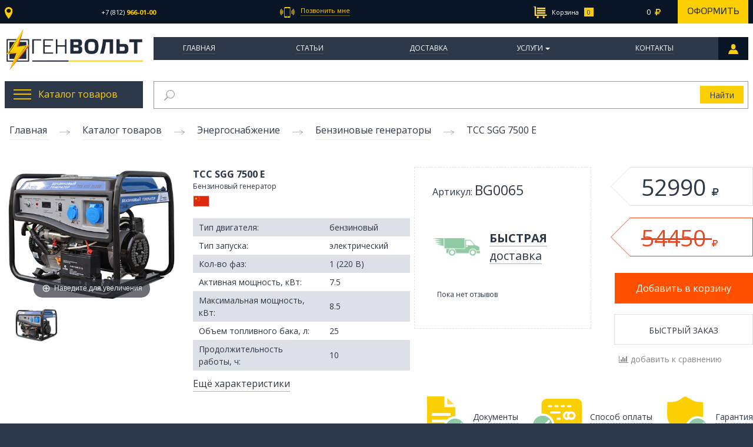

--- FILE ---
content_type: text/html; charset=utf-8
request_url: https://genvolt.ru/collection/benzinovye/product/tss-sgg-7500-e
body_size: 29985
content:
<!DOCTYPE html>
<!--[if gt IE 8]-->
  <html class="ie-9">
<!--[endif]-->
<!--[if !IE]>-->
  <html >
<!--<![endif]-->

<head><meta data-config="{&quot;product_id&quot;:90880523}" name="page-config" content="" /><meta data-config="{&quot;money_with_currency_format&quot;:{&quot;delimiter&quot;:&quot; &quot;,&quot;separator&quot;:&quot;.&quot;,&quot;format&quot;:&quot;%n\u0026nbsp;%u&quot;,&quot;unit&quot;:&quot;\u003ci class=\&quot;fa rub\&quot;\u003e\u003c/i\u003e&quot;,&quot;show_price_without_cents&quot;:1},&quot;currency_code&quot;:&quot;RUR&quot;,&quot;currency_iso_code&quot;:&quot;RUB&quot;,&quot;default_currency&quot;:{&quot;title&quot;:&quot;Российский рубль&quot;,&quot;code&quot;:&quot;RUR&quot;,&quot;rate&quot;:1.0,&quot;format_string&quot;:&quot;%n\u0026nbsp;%u&quot;,&quot;unit&quot;:&quot;\u003ci class=\&quot;fa rub\&quot;\u003e\u003c/i\u003e&quot;,&quot;price_separator&quot;:&quot;&quot;,&quot;is_default&quot;:true,&quot;price_delimiter&quot;:&quot;&quot;,&quot;show_price_with_delimiter&quot;:true,&quot;show_price_without_cents&quot;:true},&quot;facebook&quot;:{&quot;pixelActive&quot;:false,&quot;currency_code&quot;:&quot;RUB&quot;,&quot;use_variants&quot;:null},&quot;vk&quot;:{&quot;pixel_active&quot;:null,&quot;price_list_id&quot;:null},&quot;new_ya_metrika&quot;:true,&quot;ecommerce_data_container&quot;:&quot;dataLayer&quot;,&quot;common_js_version&quot;:null,&quot;vue_ui_version&quot;:null,&quot;feedback_captcha_enabled&quot;:null,&quot;is_minisite&quot;:null,&quot;account_id&quot;:246531,&quot;hide_items_out_of_stock&quot;:false,&quot;forbid_order_over_existing&quot;:false,&quot;minimum_items_price&quot;:null,&quot;enable_comparison&quot;:true,&quot;locale&quot;:&quot;ru&quot;,&quot;client_group&quot;:null,&quot;consent_to_personal_data&quot;:{&quot;active&quot;:true,&quot;obligatory&quot;:true,&quot;description&quot;:&quot;Настоящим подтверждаю, что я ознакомлен и согласен с условиями \u003ca href=&#39;/page/oferta&#39; target=&#39;blank&#39;\u003eоферты и политики конфиденциальности\u003c/a\u003e.&quot;},&quot;recaptcha_key&quot;:&quot;6LfXhUEmAAAAAOGNQm5_a2Ach-HWlFKD3Sq7vfFj&quot;,&quot;recaptcha_key_v3&quot;:&quot;6LcZi0EmAAAAAPNov8uGBKSHCvBArp9oO15qAhXa&quot;,&quot;yandex_captcha_key&quot;:&quot;ysc1_ec1ApqrRlTZTXotpTnO8PmXe2ISPHxsd9MO3y0rye822b9d2&quot;,&quot;checkout_float_order_content_block&quot;:false,&quot;available_products_characteristics_ids&quot;:null,&quot;sber_id_app_id&quot;:&quot;5b5a3c11-72e5-4871-8649-4cdbab3ba9a4&quot;,&quot;theme_generation&quot;:2,&quot;quick_checkout_captcha_enabled&quot;:false,&quot;max_order_lines_count&quot;:500,&quot;sber_bnpl_min_amount&quot;:1000,&quot;sber_bnpl_max_amount&quot;:150000,&quot;counter_settings&quot;:{&quot;data_layer_name&quot;:&quot;dataLayer&quot;,&quot;new_counters_setup&quot;:false,&quot;add_to_cart_event&quot;:true,&quot;remove_from_cart_event&quot;:true,&quot;add_to_wishlist_event&quot;:true},&quot;site_setting&quot;:{&quot;show_cart_button&quot;:true,&quot;show_service_button&quot;:false,&quot;show_marketplace_button&quot;:false,&quot;show_quick_checkout_button&quot;:false},&quot;warehouses&quot;:[],&quot;captcha_type&quot;:&quot;google&quot;}" name="shop-config" content="" /><meta name='js-evnvironment' content='production' /><meta name='default-locale' content='ru' /><meta name='insales-redefined-api-methods' content="[]" /><script src="/packs/js/shop_bundle-17767ca401ca3c195378.js"></script><script type="text/javascript" src="https://static.insales-cdn.com/assets/static-versioned/v3.72/static/libs/lodash/4.17.21/lodash.min.js"></script>
        <!--InsalesCounter -->
        <script type="text/javascript">
        if (typeof(__id) == 'undefined') {
          var __id=246531;

          (function() {
            var ic = document.createElement('script'); ic.type = 'text/javascript'; ic.async = true;
            ic.src = '/javascripts/insales_counter.js?6';
            var s = document.getElementsByTagName('script')[0]; s.parentNode.insertBefore(ic, s);
          })();
        }
        </script>
        <!-- /InsalesCounter -->

  <title>ТСС SGG 7500 E</title>
  <meta name="robots" content="index,follow" />

  
  

<meta charset="utf-8" />
<meta http-equiv="X-UA-Compatible" content="IE=edge,chrome=1" />
<!--[if IE]><script src="//html5shiv.googlecode.com/svn/trunk/html5.js"></script><![endif]-->
<!--[if lt IE 9]>
  <script src="//css3-mediaqueries-js.googlecode.com/svn/trunk/css3-mediaqueries.js"></script>
<![endif]-->

<meta name="SKYPE_TOOLBAR" content="SKYPE_TOOLBAR_PARSER_COMPATIBLE" />
<meta name="viewport" content="width=device-width, initial-scale=1.0">


    <meta property="og:title" content="ТСС SGG 7500 E" />
    
      <meta property="og:image" content="https://static.insales-cdn.com/images/products/1/2747/129673915/compact_9cb02a8f01500d219363b18ef2ce0ddf.jpeg" />
    
    <meta property="og:type" content="website" />
    <meta property="og:url" content="https://genvolt.ru/collection/benzinovye/product/tss-sgg-7500-e" />
  

<meta name="keywords" content="ТСС SGG 7500 E">
<meta name="description" content="ТСС SGG 7500 E">


  <link rel="canonical" href="https://genvolt.ru/collection/benzinovye/product/tss-sgg-7500-e"/>


<link rel="alternate" type="application/rss+xml" title="Блог..." href="/blogs/news.atom" />
<link rel="shortcut icon" type="image/x-icon" href="https://static.insales-cdn.com/assets/1/7469/1236269/1728659933/favicon.ico" />
<link rel="apple-touch-icon" href="/custom_icon.png"/>

<!-- CDN -->


<link rel="stylesheet" href="//maxcdn.bootstrapcdn.com/font-awesome/4.4.0/css/font-awesome.min.css">
<link href='https://fonts.googleapis.com/css?family=Open+Sans:400,600,700&subset=latin,cyrillic' rel='stylesheet' type='text/css'>


  <script type="text/javascript" src="//ajax.googleapis.com/ajax/libs/jquery/2.2.0/jquery.min.js"></script>





<!-- <script src="//jsconsole.com/remote.js?FB0C821F-73DA-430F-BD50-9C397FCEAB8D"></script> -->
<!-- CDN end -->


<link type="text/css" rel="stylesheet" media="all" href="https://static.insales-cdn.com/assets/1/7469/1236269/1728659933/template.css" />


<script type="text/javascript" src="https://static.insales-cdn.com/assets/1/7469/1236269/1728659933/modernizr.js"></script>
 <script src="https://api-maps.yandex.ru/2.0-stable/?load=package.standard&lang=ru-RU" type="text/javascript"> </script>
<link type="text/css" rel="stylesheet" media="all" href="https://static.insales-cdn.com/assets/1/7469/1236269/1728659933/custom.css" />
<meta name='product-id' content='90880523' />
</head>



<body class="adaptive body_product">
  <section class="adaptive-inner">
  <section class="row section--top">
	<div class="top-wrap wrap sm-padded-sides xl-padded-sides">
		<div class="top-inner">
			<div class="top_location">
				<div class="js-top_location top_location-link">
					<img src="https://static.insales-cdn.com/assets/1/7469/1236269/1728659933/location.svg" ><span></span>
				</div>
			</div>
			<div class="top_phone">
				<a href="tel:+78129660100" class="top_phone-num js-top_phone-one">
					<span>+7 (812)</span> <strong>966-01-00</strong>
				</a>
				<a href="" class="top_phone-num js-top_phone-two">
					<span></span> <strong></strong>
				</a>
			</div>
			<div class="top_callback">
				<a id="mod-fast-call-link" href="#mod-fast-call" class="js-top_callback top_callback-link">
					<img src="https://static.insales-cdn.com/assets/1/7469/1236269/1728659933/cellphone.svg"><span>Позвонить мне</span>
				</a>
			</div>
			<div class="top_search" style="display: none;">
			  
	          <span class="grid-12
	                      "
	          >
	            

<form action="/search"
      method="get"
      class="search_widget
            search_widget--header "
>
  <input type="text"
          name="q"
          class="search_widget-field
                "
          value=""
          autocomplete="off"
          placeholder="Поиск по каталогу товаров"
  />


  <button type="submit"
          class="search_widget-submit button"
  >
    <img src="https://static.insales-cdn.com/assets/1/7469/1236269/1728659933/loop.svg" >
  </button>


  

  
</form>



	          </span>
			</div>
			<div class="top_cart">
			  
	            <span class="mc-grid-12
	                        sm-padded-vertical xs-padded-vertical">
	              

<div class="cart_widget">
  <a href="/cart_items/" class="cart_widget-link">
    <span class="cart_widget-icon">
      <img src="https://static.insales-cdn.com/assets/1/7469/1236269/1728659933/market.svg" class="cart_widget-market">
      <img src="https://static.insales-cdn.com/assets/1/7469/1236269/1728659933/market_hover.svg" class="cart_widget-market_hover">
      <span class="cart_widget-title">Корзина</span>
    </span>

    <span class="cart_widget-total">
      <span class="js-cart_widget-items_count cart_widget-items_count
                  "
      >
        
      </span>
      <span class="cart_widget-items_price
                  js-cart_widget-total_price
                  "
      >
      </span>
      <i class="fa fa-rub"></i>
    </span>
  </a>
  <a href="/cart_items/" class="cart_widget-issue">
    Оформить
  </a>
<div class="cart_widget-dropdown
              basket_list
              js-basket_list
              sm-hidden xs-hidden
              "> 

  </div>
</div>


	            </span>
	          
			</div>
		</div>
	</div>
</section>


  <header>
  
  <div class="section--header">

    <div class="wrap row sm-padded-sides xl-padded-sides">

      

<div class="xs-grid-2
            lg-hidden md-hidden
            center
            sm-hidden
            js-menu-wrapper"
>
  <div class="menu-toggler menu-toggler--main
              border-menu_wrapper
              js-menu_mobile-toggler"
  >
    <div class="border-menu">
      <img src="https://static.insales-cdn.com/assets/1/7469/1236269/1728659933/toggle_mob.png">
    </div>
  </div>
  
  <ul class="menu menu--main menu--mobile menu--vertical menu--mobile--close animate">
    <li class="menu--mobile_button js-menu--mobile_button">
      <img src="https://static.insales-cdn.com/assets/1/7469/1236269/1728659933/mobile_close.png">
    </li>

    
    
      
      
      <li class="menu-node menu-node--main_lvl_1 menu-node--mobile
                
                

                js-menu-wrapper"
      >
        

        <a href="/"
            class="menu-link
                  
                  "
        >
          Главная
        </a>

        
      </li>
    
      
      
      <li class="menu-node menu-node--main_lvl_1 menu-node--mobile
                
                

                js-menu-wrapper"
      >
        

        <a href="/blogs/genvolt_expert"
            class="menu-link
                  
                  "
        >
          Статьи
        </a>

        
      </li>
    
      
      
      <li class="menu-node menu-node--main_lvl_1 menu-node--mobile
                
                

                js-menu-wrapper"
      >
        

        <a href="/page/delivery"
            class="menu-link
                  
                  "
        >
          Доставка
        </a>

        
      </li>
    
      
      
      <li class="menu-node menu-node--main_lvl_1 menu-node--mobile
                
                menu_mobile-node--dprops

                js-menu-wrapper"
      >
        

        <a href="/page/uslugi"
            class="menu-link
                  js-menu_mobile-node--dprops
                  "
        >
          Услуги
        </a>

        
         
          <span class="menu-marker menu-marker--parent menu-toggler
                      "
          >
            <span class="menu_arr-toggle"></span>
          </span>
          <ul class="menu menu--vertical menu--collapse menu_mobile--drop">
            
              <li class="menu-node menu-node--main_lvl_2 menu-node--mobile
                        
                        js-menu-wrapper"
              >
                <a href="/page/predproektnoe-obsledovanie"
                    class="menu-link "
                >
                  Предпроектное обследование
                </a>

                
                
              </li>
            
              <li class="menu-node menu-node--main_lvl_2 menu-node--mobile
                        
                        js-menu-wrapper"
              >
                <a href="/page/arenda-generatorov"
                    class="menu-link "
                >
                  Аренда
                </a>

                
                
              </li>
            
              <li class="menu-node menu-node--main_lvl_2 menu-node--mobile
                        
                        js-menu-wrapper"
              >
                <a href="/page/avtomatizatsiya-elektrostantsiy"
                    class="menu-link "
                >
                  Автоматизация
                </a>

                
                
              </li>
            
              <li class="menu-node menu-node--main_lvl_2 menu-node--mobile
                        
                        js-menu-wrapper"
              >
                <a href="/page/montazh-i-pusko-naladka"
                    class="menu-link "
                >
                  Монтаж и пуско-наладка
                </a>

                
                
              </li>
            
              <li class="menu-node menu-node--main_lvl_2 menu-node--mobile
                        
                        js-menu-wrapper"
              >
                <a href="/page/shef-montazh"
                    class="menu-link "
                >
                  Шеф-монтаж
                </a>

                
                
              </li>
            
              <li class="menu-node menu-node--main_lvl_2 menu-node--mobile
                        
                        js-menu-wrapper"
              >
                <a href="/page/teh-obsluzhivanie"
                    class="menu-link "
                >
                  Тех. обслуживание
                </a>

                
                
              </li>
            
              <li class="menu-node menu-node--main_lvl_2 menu-node--mobile
                        
                        js-menu-wrapper"
              >
                <a href="/page/remont"
                    class="menu-link "
                >
                  Ремонт
                </a>

                
                
              </li>
            
          </ul>
        
      </li>
    
      
      
      <li class="menu-node menu-node--main_lvl_1 menu-node--mobile
                
                

                js-menu-wrapper"
      >
        

        <a href="/page/kontakti"
            class="menu-link
                  
                  "
        >
          Контакты
        </a>

        
      </li>
    
  </ul>
  <div class="menu_mask--mobile js-menu_mask--mobile"></div>
</div>

      <div class="logo-wraper
                  md-grid-3
                  xs-grid-8
                  xs-center
                  "
      >
        <a href="/"
    class="logo"
>
     <img src="https://static.insales-cdn.com/assets/1/7469/1236269/1728659933/logo-svg.svg" alt="GenVolt" />
</a>
      </div>
      <div class="xs-grid-2
            lg-hidden md-hidden
            center
            sm-hidden
            mobile_lk
      ">
              <a class="border-menu_wrapper" href="http://genvolt.ru/client_account/login">
                <div class="border-menu">
                  <img src="https://static.insales-cdn.com/assets/1/7469/1236269/1728659933/people.png">
                </div>
              </a>
            </div>


      <div class="section--main_menu md-grid-9 xs-grid-12 md-padded-left">
          <div class="">
            

<div class="xs-hidden menu--main_wraps">
  <ul class="menu menu--main menu--horizontal">
    
     
    
      <li class="menu-node menu-node--main_lvl_1
                
                
                js-menu-wraper"
      >
        <a href="/"
            class="menu-link
                  "
        >
         Главная

        </a>
          
      </li>
    
     
    
      <li class="menu-node menu-node--main_lvl_1
                
                
                js-menu-wraper"
      >
        <a href="/blogs/genvolt_expert"
            class="menu-link
                  "
        >
         Статьи

        </a>
          
      </li>
    
     
    
      <li class="menu-node menu-node--main_lvl_1
                
                
                js-menu-wraper"
      >
        <a href="/page/delivery"
            class="menu-link
                  "
        >
         Доставка

        </a>
          
      </li>
    
     
    
      <li class="menu-node menu-node--main_lvl_1
                
                menu-node--drop
                js-menu-wraper"
      >
        <a href="/page/uslugi"
            class="menu-link
                  "
        >
         Услуги

        </a>
          
              <ul class="hidden">
                
                  <li><a href="/page/predproektnoe-obsledovanie">Предпроектное обследование</a></li>
                
                  <li><a href="/page/arenda-generatorov">Аренда</a></li>
                
                  <li><a href="/page/avtomatizatsiya-elektrostantsiy">Автоматизация</a></li>
                
                  <li><a href="/page/montazh-i-pusko-naladka">Монтаж и пуско-наладка</a></li>
                
                  <li><a href="/page/shef-montazh">Шеф-монтаж</a></li>
                
                  <li><a href="/page/teh-obsluzhivanie">Тех. обслуживание</a></li>
                
                  <li><a href="/page/remont">Ремонт</a></li>
                
              </ul> 
          
      </li>
    
     
    
      <li class="menu-node menu-node--main_lvl_1
                
                
                js-menu-wraper"
      >
        <a href="/page/kontakti"
            class="menu-link
                  "
        >
         Контакты

        </a>
          
      </li>
    
      <a href="/client_account/login" class="menu-node menu-personal">
        
      </a>
  </ul>
</div> 


          </div>
        </div>
    </div>
  </div>


</header>


  
      <div class="row wrap top_block xl-padded-sides mc-padded-zero">
      <div class="sm-grid-4
            xs-grid-6
            mc-grid-12
            mc-padded-sides
            mc-padded-vertical
            md-grid-3
            menu_catalog">
  <a href="/collection/katalog-tovarov" class="menu_catalog-top js-menu_catalog-toogle">
        <img src="https://static.insales-cdn.com/assets/1/7469/1236269/1728659933/burger.png" class="menu_catalog-burger"><img src="https://static.insales-cdn.com/assets/1/7469/1236269/1728659933/burger_hover.png" class="menu_catalog-burger_hover"><span>Каталог товаров</span>
  </a>
  <ul class="menu menu_catalog-list menu_catalog-center">
    
    
      <li class="menu_catalog-node menu-node--catalog_lvl_1
                menu_catalog-node--current
                js-menu-wraper"
      >
        <a href="/collection/energo"
            class="menu_catalog-link
                   js-menu_catalog-toggles
                  menu_catalog-link--current"
        >
            <div><img src="https://static.insales-cdn.com/images/collections/1/3935/1331039/thumb_generator.png" ></div> <span>Энергоснабжение</span>
        </a>
         
            <span class="menu_catalog-arrow"></span>
            <ul class="menu_catalog--lvl2">
              
               <li class="menu_catalog-item-lvl2 ">
                <a href="/collection/dizelnye" class="menu_catalog-link-lvl2"><span class="table_link"><span class="table_cell_link">Дизельные генераторы</span></span> </a>
                
                
                  
                  
                
                  
                  
                
                  
                  
                
                  
                  
                
                  
                  
                
                  
                  
                
                  
                  
                
                  
                  
                
                  
                  
                
                  
                  
                    <div class="preview_catalog_menu">
                      <div class="preview_catalog_menu-inner">
                        <a href="/collection/dizelnye/product/mvae-dg-3500" class="preview_catalog_menu-title">
                          MVAE ДГ 3500
                        </a>
                        <div class="preview_catalog_menu-image image-wrapper">
                          <a href="/collection/dizelnye/product/mvae-dg-3500" class="image-square">
                            <img src="https://static.insales-cdn.com/images/products/1/2662/110553702/medium_dg-550012_1.jpg">
                          </a>
                        </div>
                        <div class="preview_catalog_menu-price">
                          <div class="row">
                            <div class="lg-grid-6">
                              <span class="preview_catalog_menu-current_price">
                                40510 <i class="fa fa-rub"></i>
                              </span>
                            </div>
                            <div class="lg-grid-6">
                              <a class="preview_catalog_menu-link" href="/collection/dizelnye/product/mvae-dg-3500">Подробнее</a>
                            </div>
                          </div>
                        </div>
                        </div>
                    </div>
                    
                  
                
                  
                  
                
                  
                  
                
                  
                  
                
                  
                  
                
                  
                  
                
                  
                  
                
                  
                  
                
                  
                  
                
                  
                  
                
                  
                  
                
                  
                  
                
                  
                  
                
                  
                  
                
                  
                  
                
                  
                  
                
                  
                  
                
                  
                  
                
                  
                  
                
                  
                  
                
                  
                  
                
                  
                  
                
                  
                  
                
                  
                  
                
                  
                  
                
                  
                  
                
                  
                  
                
                  
                  
                
                  
                  
                
                  
                  
                
                  
                  
                
                  
                  
                
                  
                  
                
                  
                  
                
                  
                  
                
                  
                  
                
                  
                  
                
                  
                  
                
                  
                  
                
                  
                  
                
                  
                  
                
                  
                  
                
                  
                  
                
                  
                  
                
                  
                  
                
                  
                  
                
                  
                  
                
                  
                  
                
                  
                  
                
                  
                  
                
                  
                  
                
                  
                  
                
                  
                  
                
                  
                  
                
                  
                  
                
                  
                  
                
                  
                  
                
                  
                  
                
                  
                  
                
                  
                  
                
                  
                  
                
                  
                  
                
                  
                  
                
                  
                  
                
                  
                  
                
                  
                  
                
                  
                  
                
                  
                  
                
                  
                  
                
                  
                  
                
                  
                  
                
                  
                  
                
                  
                  
                
                  
                  
                
                  
                  
                
                  
                  
                
                  
                  
                
                  
                  
                
                  
                  
                
                  
                  
                
                  
                  
                
                  
                  
                
                  
                  
                
                  
                  
                
                  
                  
                
                  
                  
                
                  
                  
                
                  
                  
                
                  
                  
                
                  
                  
                
                  
                  
                
                 
               </li>
              
               <li class="menu_catalog-item-lvl2 ">
                <a href="/collection/benzinovye" class="menu_catalog-link-lvl2"><span class="table_link"><span class="table_cell_link">Бензиновые генераторы</span></span> </a>
                
                
                  
                  
                    <div class="preview_catalog_menu">
                      <div class="preview_catalog_menu-inner">
                        <a href="/collection/benzinovye/product/champion-gg951dc" class="preview_catalog_menu-title">
                          Champion GG951DC
                        </a>
                        <div class="preview_catalog_menu-image image-wrapper">
                          <a href="/collection/benzinovye/product/champion-gg951dc" class="image-square">
                            <img src="https://static.insales-cdn.com/images/products/1/2385/99739985/medium_Champion_GG951DC_1418218299.jpg">
                          </a>
                        </div>
                        <div class="preview_catalog_menu-price">
                          <div class="row">
                            <div class="lg-grid-6">
                              <span class="preview_catalog_menu-current_price">
                                6450 <i class="fa fa-rub"></i>
                              </span>
                            </div>
                            <div class="lg-grid-6">
                              <a class="preview_catalog_menu-link" href="/collection/benzinovye/product/champion-gg951dc">Подробнее</a>
                            </div>
                          </div>
                        </div>
                        </div>
                    </div>
                    
                  
                
                  
                  
                
                  
                  
                
                  
                  
                
                  
                  
                
                  
                  
                
                  
                  
                
                  
                  
                
                  
                  
                
                  
                  
                
                  
                  
                
                  
                  
                
                  
                  
                
                  
                  
                
                  
                  
                
                  
                  
                
                  
                  
                
                  
                  
                
                  
                  
                
                  
                  
                
                  
                  
                
                  
                  
                
                  
                  
                
                  
                  
                
                  
                  
                
                  
                  
                
                  
                  
                
                  
                  
                
                  
                  
                
                  
                  
                
                  
                  
                
                  
                  
                
                  
                  
                
                  
                  
                
                  
                  
                
                  
                  
                
                  
                  
                
                  
                  
                
                  
                  
                
                  
                  
                
                  
                  
                
                  
                  
                
                  
                  
                
                  
                  
                
                  
                  
                
                  
                  
                
                  
                  
                
                  
                  
                
                  
                  
                
                  
                  
                
                  
                  
                
                  
                  
                
                  
                  
                
                  
                  
                
                  
                  
                
                  
                  
                
                  
                  
                
                  
                  
                
                  
                  
                
                  
                  
                
                  
                  
                
                  
                  
                
                  
                  
                
                  
                  
                
                  
                  
                
                  
                  
                
                  
                  
                
                  
                  
                
                  
                  
                
                  
                  
                
                  
                  
                
                  
                  
                
                  
                  
                
                  
                  
                
                  
                  
                
                  
                  
                
                  
                  
                
                  
                  
                
                  
                  
                
                  
                  
                
                  
                  
                
                  
                  
                
                  
                  
                
                  
                  
                
                  
                  
                
                  
                  
                
                  
                  
                
                  
                  
                
                  
                  
                
                  
                  
                
                  
                  
                
                  
                  
                
                  
                  
                
                  
                  
                
                  
                  
                
                  
                  
                
                  
                  
                
                  
                  
                
                  
                  
                
                  
                  
                
                 
               </li>
              
               <li class="menu_catalog-item-lvl2 ">
                <a href="/collection/gazovye" class="menu_catalog-link-lvl2"><span class="table_link"><span class="table_cell_link">Газовые генераторы</span></span> </a>
                
                
                  
                  
                    <div class="preview_catalog_menu">
                      <div class="preview_catalog_menu-inner">
                        <a href="/collection/gazovye/product/reg-gg3300-x-gas" class="preview_catalog_menu-title">
                          REG GG3300-X Gas
                        </a>
                        <div class="preview_catalog_menu-image image-wrapper">
                          <a href="/collection/gazovye/product/reg-gg3300-x-gas" class="image-square">
                            <img src="https://static.insales-cdn.com/images/products/1/8093/100376477/medium_GG3300X_1426187263.jpg">
                          </a>
                        </div>
                        <div class="preview_catalog_menu-price">
                          <div class="row">
                            <div class="lg-grid-6">
                              <span class="preview_catalog_menu-current_price">
                                46750 <i class="fa fa-rub"></i>
                              </span>
                            </div>
                            <div class="lg-grid-6">
                              <a class="preview_catalog_menu-link" href="/collection/gazovye/product/reg-gg3300-x-gas">Подробнее</a>
                            </div>
                          </div>
                        </div>
                        </div>
                    </div>
                    
                  
                
                  
                  
                
                  
                  
                
                  
                  
                
                  
                  
                
                  
                  
                
                  
                  
                
                  
                  
                
                  
                  
                
                  
                  
                
                  
                  
                
                  
                  
                
                  
                  
                
                  
                  
                
                  
                  
                
                  
                  
                
                  
                  
                
                  
                  
                
                  
                  
                
                  
                  
                
                  
                  
                
                  
                  
                
                  
                  
                
                  
                  
                
                  
                  
                
                  
                  
                
                  
                  
                
                  
                  
                
                  
                  
                
                  
                  
                
                  
                  
                
                  
                  
                
                  
                  
                
                  
                  
                
                  
                  
                
                  
                  
                
                  
                  
                
                  
                  
                
                  
                  
                
                  
                  
                
                  
                  
                
                  
                  
                
                  
                  
                
                  
                  
                
                  
                  
                
                  
                  
                
                  
                  
                
                  
                  
                
                  
                  
                
                  
                  
                
                  
                  
                
                  
                  
                
                  
                  
                
                  
                  
                
                  
                  
                
                  
                  
                
                  
                  
                
                  
                  
                
                  
                  
                
                  
                  
                
                  
                  
                
                  
                  
                
                  
                  
                
                  
                  
                
                  
                  
                
                  
                  
                
                  
                  
                
                  
                  
                
                  
                  
                
                  
                  
                
                  
                  
                
                  
                  
                
                  
                  
                
                  
                  
                
                  
                  
                
                  
                  
                
                  
                  
                
                  
                  
                
                  
                  
                
                  
                  
                
                  
                  
                
                  
                  
                
                  
                  
                
                  
                  
                
                  
                  
                
                  
                  
                
                  
                  
                
                  
                  
                
                  
                  
                
                  
                  
                
                  
                  
                
                  
                  
                
                  
                  
                
                  
                  
                
                  
                  
                
                  
                  
                
                  
                  
                
                  
                  
                
                  
                  
                
                  
                  
                
                 
               </li>
              
               <li class="menu_catalog-item-lvl2 ">
                <a href="/collection/svarochnye-generatory" class="menu_catalog-link-lvl2"><span class="table_link"><span class="table_cell_link">Сварочные генераторы</span></span> </a>
                
                
                  
                  
                
                  
                  
                
                  
                  
                
                  
                  
                
                  
                  
                
                  
                  
                
                  
                  
                
                  
                  
                
                  
                  
                
                  
                  
                
                  
                  
                
                  
                  
                
                  
                  
                
                  
                  
                
                  
                  
                
                  
                  
                
                  
                  
                
                  
                  
                
                  
                  
                
                  
                  
                
                  
                  
                
                  
                  
                
                  
                  
                
                  
                  
                    <div class="preview_catalog_menu">
                      <div class="preview_catalog_menu-inner">
                        <a href="/collection/svarochnye-generatory/product/hiltt-hg130xw" class="preview_catalog_menu-title">
                          Hiltt HG130XW
                        </a>
                        <div class="preview_catalog_menu-image image-wrapper">
                          <a href="/collection/svarochnye-generatory/product/hiltt-hg130xw" class="image-square">
                            <img src="https://static.insales-cdn.com/images/products/1/7434/143973642/medium_123.jpg">
                          </a>
                        </div>
                        <div class="preview_catalog_menu-price">
                          <div class="row">
                            <div class="lg-grid-6">
                              <span class="preview_catalog_menu-current_price">
                                32895 <i class="fa fa-rub"></i>
                              </span>
                            </div>
                            <div class="lg-grid-6">
                              <a class="preview_catalog_menu-link" href="/collection/svarochnye-generatory/product/hiltt-hg130xw">Подробнее</a>
                            </div>
                          </div>
                        </div>
                        </div>
                    </div>
                    
                  
                
                  
                  
                
                  
                  
                
                  
                  
                
                  
                  
                
                  
                  
                
                  
                  
                
                  
                  
                
                  
                  
                
                  
                  
                
                  
                  
                
                  
                  
                
                  
                  
                
                  
                  
                
                  
                  
                
                  
                  
                
                  
                  
                
                  
                  
                
                  
                  
                
                  
                  
                
                  
                  
                
                  
                  
                
                  
                  
                
                  
                  
                
                  
                  
                
                  
                  
                
                  
                  
                
                  
                  
                
                  
                  
                
                  
                  
                
                  
                  
                
                  
                  
                
                  
                  
                
                  
                  
                
                  
                  
                
                  
                  
                
                  
                  
                
                  
                  
                
                  
                  
                
                  
                  
                
                  
                  
                
                  
                  
                
                  
                  
                
                  
                  
                
                  
                  
                
                  
                  
                
                  
                  
                
                  
                  
                
                  
                  
                
                  
                  
                
                  
                  
                
                  
                  
                
                  
                  
                
                  
                  
                
                  
                  
                
                  
                  
                
                  
                  
                
                  
                  
                
                  
                  
                
                  
                  
                
                  
                  
                
                  
                  
                
                  
                  
                
                  
                  
                
                  
                  
                
                  
                  
                
                  
                  
                
                  
                  
                
                  
                  
                
                  
                  
                
                  
                  
                
                  
                  
                
                  
                  
                
                  
                  
                
                  
                  
                
                  
                  
                
                  
                  
                
                 
               </li>
              
               <li class="menu_catalog-item-lvl2 ">
                <a href="/collection/stabilizatory-napryazheniya" class="menu_catalog-link-lvl2"><span class="table_link"><span class="table_cell_link">Стабилизаторы напряжения</span></span> </a>
                
                
                  
                  
                    <div class="preview_catalog_menu">
                      <div class="preview_catalog_menu-inner">
                        <a href="/collection/stabilizatory-napryazheniya/product/tss-asn-05" class="preview_catalog_menu-title">
                          ТСС АСН-0,5
                        </a>
                        <div class="preview_catalog_menu-image image-wrapper">
                          <a href="/collection/stabilizatory-napryazheniya/product/tss-asn-05" class="image-square">
                            <img src="https://static.insales-cdn.com/images/products/1/202/143966410/medium_ASN05_1423229372_1429602071.jpg">
                          </a>
                        </div>
                        <div class="preview_catalog_menu-price">
                          <div class="row">
                            <div class="lg-grid-6">
                              <span class="preview_catalog_menu-current_price">
                                0 <i class="fa fa-rub"></i>
                              </span>
                            </div>
                            <div class="lg-grid-6">
                              <a class="preview_catalog_menu-link" href="/collection/stabilizatory-napryazheniya/product/tss-asn-05">Подробнее</a>
                            </div>
                          </div>
                        </div>
                        </div>
                    </div>
                    
                  
                
                  
                  
                
                  
                  
                
                  
                  
                
                  
                  
                
                  
                  
                
                  
                  
                
                  
                  
                
                  
                  
                
                  
                  
                
                  
                  
                
                  
                  
                
                  
                  
                
                  
                  
                
                  
                  
                
                  
                  
                
                  
                  
                
                  
                  
                
                  
                  
                
                  
                  
                
                  
                  
                
                  
                  
                
                  
                  
                
                  
                  
                
                  
                  
                
                  
                  
                
                  
                  
                
                  
                  
                
                  
                  
                
                  
                  
                
                  
                  
                
                  
                  
                
                  
                  
                
                  
                  
                
                  
                  
                
                  
                  
                
                  
                  
                
                  
                  
                
                  
                  
                
                  
                  
                
                  
                  
                
                  
                  
                
                  
                  
                
                  
                  
                
                  
                  
                
                  
                  
                
                  
                  
                
                  
                  
                
                  
                  
                
                  
                  
                
                  
                  
                
                  
                  
                
                  
                  
                
                  
                  
                
                  
                  
                
                  
                  
                
                  
                  
                
                  
                  
                
                  
                  
                
                  
                  
                
                  
                  
                
                  
                  
                
                  
                  
                
                  
                  
                
                  
                  
                
                  
                  
                
                  
                  
                
                  
                  
                
                  
                  
                
                  
                  
                
                  
                  
                
                  
                  
                
                  
                  
                
                  
                  
                
                  
                  
                
                  
                  
                
                  
                  
                
                  
                  
                
                  
                  
                
                  
                  
                
                  
                  
                
                  
                  
                
                  
                  
                
                  
                  
                
                  
                  
                
                  
                  
                
                  
                  
                
                  
                  
                
                  
                  
                
                  
                  
                
                  
                  
                
                  
                  
                
                  
                  
                
                  
                  
                
                  
                  
                
                  
                  
                
                  
                  
                
                  
                  
                
                  
                  
                
                  
                  
                
                 
               </li>
              
               <li class="menu_catalog-item-lvl2 ">
                <a href="/collection/pritsepy" class="menu_catalog-link-lvl2"><span class="table_link"><span class="table_cell_link">Прицепы</span></span> </a>
                
                
                  
                  
                
                  
                  
                
                  
                  
                
                  
                  
                
                  
                  
                
                  
                  
                
                  
                  
                
                  
                  
                
                  
                  
                
                  
                  
                
                  
                  
                
                  
                  
                
                  
                  
                
                  
                  
                
                  
                  
                
                  
                  
                
                  
                  
                
                  
                  
                
                  
                  
                    <div class="preview_catalog_menu">
                      <div class="preview_catalog_menu-inner">
                        <a href="/collection/pritsepy/product/pritsep-traktornyy-pt-1-12-033" class="preview_catalog_menu-title">
                          Прицеп тракторный ПТ 1-1.2 (033)
                        </a>
                        <div class="preview_catalog_menu-image image-wrapper">
                          <a href="/collection/pritsepy/product/pritsep-traktornyy-pt-1-12-033" class="image-square">
                            <img src="https://static.insales-cdn.com/images/products/1/6251/124213355/medium_trailer3.jpg">
                          </a>
                        </div>
                        <div class="preview_catalog_menu-price">
                          <div class="row">
                            <div class="lg-grid-6">
                              <span class="preview_catalog_menu-current_price">
                                66647 <i class="fa fa-rub"></i>
                              </span>
                            </div>
                            <div class="lg-grid-6">
                              <a class="preview_catalog_menu-link" href="/collection/pritsepy/product/pritsep-traktornyy-pt-1-12-033">Подробнее</a>
                            </div>
                          </div>
                        </div>
                        </div>
                    </div>
                    
                  
                
                  
                  
                
                  
                  
                
                  
                  
                
                  
                  
                
                  
                  
                
                  
                  
                
                  
                  
                
                  
                  
                
                  
                  
                
                  
                  
                
                  
                  
                
                  
                  
                
                  
                  
                
                  
                  
                
                  
                  
                
                  
                  
                
                  
                  
                
                 
               </li>
              
               <li class="menu_catalog-item-lvl2 ">
                <a href="/collection/konteynery" class="menu_catalog-link-lvl2"><span class="table_link"><span class="table_cell_link">Контейнеры</span></span> </a>
                
                
                  
                  
                    <div class="preview_catalog_menu">
                      <div class="preview_catalog_menu-inner">
                        <a href="/collection/konteynery/product/mini-konteyer-1200h800h800" class="preview_catalog_menu-title">
                          Мини-контейнер 1200х900х875
                        </a>
                        <div class="preview_catalog_menu-image image-wrapper">
                          <a href="/collection/konteynery/product/mini-konteyer-1200h800h800" class="image-square">
                            <img src="https://static.insales-cdn.com/images/products/1/941/172401581/medium_Мини_1.png">
                          </a>
                        </div>
                        <div class="preview_catalog_menu-price">
                          <div class="row">
                            <div class="lg-grid-6">
                              <span class="preview_catalog_menu-current_price">
                                51900 <i class="fa fa-rub"></i>
                              </span>
                            </div>
                            <div class="lg-grid-6">
                              <a class="preview_catalog_menu-link" href="/collection/konteynery/product/mini-konteyer-1200h800h800">Подробнее</a>
                            </div>
                          </div>
                        </div>
                        </div>
                    </div>
                    
                  
                
                  
                  
                
                  
                  
                
                  
                  
                
                  
                  
                
                  
                  
                
                  
                  
                
                  
                  
                
                  
                  
                
                  
                  
                
                 
               </li>
              
                  
                  
                 <li class="menu_catalog-item-lvl2 menu_catalog-item-lvl2_last">
                    <span class="menu_catalog-link-lvl2">
                      <span class="table_link"><span class="table_cell_link"><a href="http://genvolt.myinsales.ru/page/uslugi">Услуги</a></span></span>
                    </span>
                 </li>
               
            </ul>
          
      </li>
    
      <li class="menu_catalog-node menu-node--catalog_lvl_1
                
                js-menu-wraper"
      >
        <a href="/collection/oborudovanie"
            class="menu_catalog-link
                   js-menu_catalog-toggles
                  "
        >
            <div><img src="https://static.insales-cdn.com/images/collections/1/2635/1378891/thumb_icon.png" ></div> <span>Оборудование</span>
        </a>
         
            <span class="menu_catalog-arrow"></span>
            <ul class="menu_catalog--lvl2">
              
               <li class="menu_catalog-item-lvl2 ">
                <a href="/collection/kompressory" class="menu_catalog-link-lvl2"><span class="table_link"><span class="table_cell_link">Компрессоры</span></span> </a>
                
                
                  
                  
                
                  
                  
                
                  
                  
                
                  
                  
                
                  
                  
                
                  
                  
                
                  
                  
                
                  
                  
                
                  
                  
                    <div class="preview_catalog_menu">
                      <div class="preview_catalog_menu-inner">
                        <a href="/collection/kompressory/product/fubag-handy-master-kit" class="preview_catalog_menu-title">
                          Fubag HANDY MASTER KIT
                        </a>
                        <div class="preview_catalog_menu-image image-wrapper">
                          <a href="/collection/kompressory/product/fubag-handy-master-kit" class="image-square">
                            <img src="https://static.insales-cdn.com/images/products/1/7794/149798514/medium_2_1513167123.png">
                          </a>
                        </div>
                        <div class="preview_catalog_menu-price">
                          <div class="row">
                            <div class="lg-grid-6">
                              <span class="preview_catalog_menu-current_price">
                                5170 <i class="fa fa-rub"></i>
                              </span>
                            </div>
                            <div class="lg-grid-6">
                              <a class="preview_catalog_menu-link" href="/collection/kompressory/product/fubag-handy-master-kit">Подробнее</a>
                            </div>
                          </div>
                        </div>
                        </div>
                    </div>
                    
                  
                
                  
                  
                
                  
                  
                
                  
                  
                
                  
                  
                
                  
                  
                
                  
                  
                
                  
                  
                
                  
                  
                
                  
                  
                
                  
                  
                
                  
                  
                
                  
                  
                
                  
                  
                
                  
                  
                
                  
                  
                
                  
                  
                
                  
                  
                
                  
                  
                
                  
                  
                
                  
                  
                
                  
                  
                
                  
                  
                
                  
                  
                
                  
                  
                
                  
                  
                
                  
                  
                
                  
                  
                
                  
                  
                
                  
                  
                
                  
                  
                
                  
                  
                
                  
                  
                
                  
                  
                
                  
                  
                
                  
                  
                
                  
                  
                
                  
                  
                
                  
                  
                
                  
                  
                
                  
                  
                
                  
                  
                
                  
                  
                
                  
                  
                
                  
                  
                
                  
                  
                
                  
                  
                
                  
                  
                
                  
                  
                
                  
                  
                
                  
                  
                
                  
                  
                
                  
                  
                
                  
                  
                
                  
                  
                
                  
                  
                
                  
                  
                
                  
                  
                
                  
                  
                
                  
                  
                
                  
                  
                
                  
                  
                
                  
                  
                
                  
                  
                
                  
                  
                
                  
                  
                
                  
                  
                
                  
                  
                
                  
                  
                
                  
                  
                
                  
                  
                
                  
                  
                
                  
                  
                
                  
                  
                
                  
                  
                
                  
                  
                
                  
                  
                
                  
                  
                
                  
                  
                
                  
                  
                
                  
                  
                
                  
                  
                
                  
                  
                
                  
                  
                
                  
                  
                
                  
                  
                
                  
                  
                
                  
                  
                
                  
                  
                
                  
                  
                
                  
                  
                
                  
                  
                
                 
               </li>
              
               <li class="menu_catalog-item-lvl2 ">
                <a href="/collection/motopompy" class="menu_catalog-link-lvl2"><span class="table_link"><span class="table_cell_link">Мотопомпы</span></span> </a>
                
                
                  
                  
                    <div class="preview_catalog_menu">
                      <div class="preview_catalog_menu-inner">
                        <a href="/collection/motopompy/product/champion-gp26-ii" class="preview_catalog_menu-title">
                          Champion GP26-II
                        </a>
                        <div class="preview_catalog_menu-image image-wrapper">
                          <a href="/collection/motopompy/product/champion-gp26-ii" class="image-square">
                            <img src="https://static.insales-cdn.com/images/products/1/1772/99952364/medium_138_GP26-II_1.jpg">
                          </a>
                        </div>
                        <div class="preview_catalog_menu-price">
                          <div class="row">
                            <div class="lg-grid-6">
                              <span class="preview_catalog_menu-current_price">
                                6100 <i class="fa fa-rub"></i>
                              </span>
                            </div>
                            <div class="lg-grid-6">
                              <a class="preview_catalog_menu-link" href="/collection/motopompy/product/champion-gp26-ii">Подробнее</a>
                            </div>
                          </div>
                        </div>
                        </div>
                    </div>
                    
                  
                
                  
                  
                
                  
                  
                
                  
                  
                
                  
                  
                
                  
                  
                
                  
                  
                
                  
                  
                
                  
                  
                
                  
                  
                
                  
                  
                
                  
                  
                
                  
                  
                
                  
                  
                
                  
                  
                
                  
                  
                
                  
                  
                
                  
                  
                
                  
                  
                
                  
                  
                
                  
                  
                
                  
                  
                
                  
                  
                
                  
                  
                
                  
                  
                
                  
                  
                
                  
                  
                
                  
                  
                
                  
                  
                
                  
                  
                
                  
                  
                
                  
                  
                
                  
                  
                
                  
                  
                
                  
                  
                
                  
                  
                
                  
                  
                
                  
                  
                
                  
                  
                
                  
                  
                
                  
                  
                
                  
                  
                
                  
                  
                
                  
                  
                
                  
                  
                
                  
                  
                
                  
                  
                
                  
                  
                
                  
                  
                
                  
                  
                
                  
                  
                
                  
                  
                
                  
                  
                
                  
                  
                
                  
                  
                
                  
                  
                
                  
                  
                
                  
                  
                
                  
                  
                
                  
                  
                
                  
                  
                
                  
                  
                
                  
                  
                
                  
                  
                
                  
                  
                
                  
                  
                
                  
                  
                
                  
                  
                
                  
                  
                
                  
                  
                
                  
                  
                
                  
                  
                
                  
                  
                
                  
                  
                
                  
                  
                
                  
                  
                
                  
                  
                
                  
                  
                
                  
                  
                
                  
                  
                
                  
                  
                
                  
                  
                
                  
                  
                
                  
                  
                
                  
                  
                
                  
                  
                
                  
                  
                
                  
                  
                
                  
                  
                
                  
                  
                
                  
                  
                
                  
                  
                
                  
                  
                
                  
                  
                
                  
                  
                
                  
                  
                
                  
                  
                
                  
                  
                
                  
                  
                
                  
                  
                
                 
               </li>
              
                  
                  
            </ul>
          
      </li>
    
      <li class="menu_catalog-node menu-node--catalog_lvl_1
                
                js-menu-wraper"
      >
        <a href="/collection/remont"
            class="menu_catalog-link
                   js-menu_catalog-toggles
                  "
        >
            <div><img src="https://static.insales-cdn.com/images/collections/1/5428/1496372/thumb_clean.png" ></div> <span>Karcher</span>
        </a>
         
            <span class="menu_catalog-arrow"></span>
            <ul class="menu_catalog--lvl2">
              
               <li class="menu_catalog-item-lvl2 ">
                <a href="/collection/apparaty-vysokogo-davleniya" class="menu_catalog-link-lvl2"><span class="table_link"><span class="table_cell_link">Аппараты высокого давления</span></span> </a>
                
                
                  
                  
                
                  
                  
                
                  
                  
                
                  
                  
                
                  
                  
                
                  
                  
                
                  
                  
                
                  
                  
                
                  
                  
                
                  
                  
                
                  
                  
                
                  
                  
                
                  
                  
                
                  
                  
                
                  
                  
                
                  
                  
                
                  
                  
                
                  
                  
                
                  
                  
                
                  
                  
                
                  
                  
                
                  
                  
                
                  
                  
                
                  
                  
                
                  
                  
                
                  
                  
                
                  
                  
                
                  
                  
                
                  
                  
                
                  
                  
                
                  
                  
                
                  
                  
                
                  
                  
                
                  
                  
                
                  
                  
                
                  
                  
                    <div class="preview_catalog_menu">
                      <div class="preview_catalog_menu-inner">
                        <a href="/collection/apparaty-vysokogo-davleniya/product/karcher-hds-2000-super" class="preview_catalog_menu-title">
                          Karcher HDS 2000 Super
                        </a>
                        <div class="preview_catalog_menu-image image-wrapper">
                          <a href="/collection/apparaty-vysokogo-davleniya/product/karcher-hds-2000-super" class="image-square">
                            <img src="https://static.insales-cdn.com/images/products/1/2664/108366440/medium_599f66bbe4d4b2905f2cebc4ffbd90bf.jpg">
                          </a>
                        </div>
                        <div class="preview_catalog_menu-price">
                          <div class="row">
                            <div class="lg-grid-6">
                              <span class="preview_catalog_menu-current_price">
                                0 <i class="fa fa-rub"></i>
                              </span>
                            </div>
                            <div class="lg-grid-6">
                              <a class="preview_catalog_menu-link" href="/collection/apparaty-vysokogo-davleniya/product/karcher-hds-2000-super">Подробнее</a>
                            </div>
                          </div>
                        </div>
                        </div>
                    </div>
                    
                  
                
                  
                  
                
                  
                  
                
                  
                  
                
                  
                  
                
                  
                  
                
                  
                  
                
                  
                  
                
                  
                  
                
                  
                  
                
                  
                  
                
                  
                  
                
                  
                  
                
                  
                  
                
                  
                  
                
                  
                  
                
                  
                  
                
                  
                  
                
                  
                  
                
                  
                  
                
                  
                  
                
                  
                  
                
                  
                  
                
                  
                  
                
                  
                  
                
                  
                  
                
                  
                  
                
                  
                  
                
                  
                  
                
                  
                  
                
                  
                  
                
                  
                  
                
                  
                  
                
                  
                  
                
                  
                  
                
                  
                  
                
                  
                  
                
                 
               </li>
              
               <li class="menu_catalog-item-lvl2 ">
                <a href="/collection/bezmeshkovye-pylesosy-s-akvafiltrom" class="menu_catalog-link-lvl2"><span class="table_link"><span class="table_cell_link">Безмешковые пылесосы с аквафильтром</span></span> </a>
                
                
                  
                  
                    <div class="preview_catalog_menu">
                      <div class="preview_catalog_menu-inner">
                        <a href="/collection/bezmeshkovye-pylesosy-s-akvafiltrom/product/karcher-ds-5800" class="preview_catalog_menu-title">
                          Karcher DS 5.800
                        </a>
                        <div class="preview_catalog_menu-image image-wrapper">
                          <a href="/collection/bezmeshkovye-pylesosy-s-akvafiltrom/product/karcher-ds-5800" class="image-square">
                            <img src="https://static.insales-cdn.com/images/products/1/1225/108594377/medium_98e936a4841e44e3aa6b6dfefa7af14b.jpg">
                          </a>
                        </div>
                        <div class="preview_catalog_menu-price">
                          <div class="row">
                            <div class="lg-grid-6">
                              <span class="preview_catalog_menu-current_price">
                                0 <i class="fa fa-rub"></i>
                              </span>
                            </div>
                            <div class="lg-grid-6">
                              <a class="preview_catalog_menu-link" href="/collection/bezmeshkovye-pylesosy-s-akvafiltrom/product/karcher-ds-5800">Подробнее</a>
                            </div>
                          </div>
                        </div>
                        </div>
                    </div>
                    
                  
                
                  
                  
                
                 
               </li>
              
               <li class="menu_catalog-item-lvl2 ">
                <a href="/collection/minimoyki" class="menu_catalog-link-lvl2"><span class="table_link"><span class="table_cell_link">Минимойки</span></span> </a>
                
                
                  
                  
                    <div class="preview_catalog_menu">
                      <div class="preview_catalog_menu-inner">
                        <a href="/collection/minimoyki/product/karcher-k-2-basic" class="preview_catalog_menu-title">
                          Karcher K 2 Basic
                        </a>
                        <div class="preview_catalog_menu-image image-wrapper">
                          <a href="/collection/minimoyki/product/karcher-k-2-basic" class="image-square">
                            <img src="https://static.insales-cdn.com/images/products/1/4409/108597561/medium_2a389239d8274460939afe6de8bd5f8c.jpg">
                          </a>
                        </div>
                        <div class="preview_catalog_menu-price">
                          <div class="row">
                            <div class="lg-grid-6">
                              <span class="preview_catalog_menu-current_price">
                                5603 <i class="fa fa-rub"></i>
                              </span>
                            </div>
                            <div class="lg-grid-6">
                              <a class="preview_catalog_menu-link" href="/collection/minimoyki/product/karcher-k-2-basic">Подробнее</a>
                            </div>
                          </div>
                        </div>
                        </div>
                    </div>
                    
                  
                
                  
                  
                
                  
                  
                
                  
                  
                
                  
                  
                
                  
                  
                
                  
                  
                
                  
                  
                
                  
                  
                
                  
                  
                
                  
                  
                
                  
                  
                
                  
                  
                
                  
                  
                
                  
                  
                
                  
                  
                
                  
                  
                
                  
                  
                
                  
                  
                
                  
                  
                
                 
               </li>
              
               <li class="menu_catalog-item-lvl2 ">
                <a href="/collection/moyuschie-pylesosy" class="menu_catalog-link-lvl2"><span class="table_link"><span class="table_cell_link">Моющие пылесосы</span></span> </a>
                
                
                  
                  
                
                  
                  
                    <div class="preview_catalog_menu">
                      <div class="preview_catalog_menu-inner">
                        <a href="/collection/moyuschie-pylesosy/product/karcher-se-4001" class="preview_catalog_menu-title">
                          Karcher SE 4001
                        </a>
                        <div class="preview_catalog_menu-image image-wrapper">
                          <a href="/collection/moyuschie-pylesosy/product/karcher-se-4001" class="image-square">
                            <img src="https://static.insales-cdn.com/images/products/1/1134/108602478/medium_91f840248d1fd29c459d1728e3fbce07.jpg">
                          </a>
                        </div>
                        <div class="preview_catalog_menu-price">
                          <div class="row">
                            <div class="lg-grid-6">
                              <span class="preview_catalog_menu-current_price">
                                0 <i class="fa fa-rub"></i>
                              </span>
                            </div>
                            <div class="lg-grid-6">
                              <a class="preview_catalog_menu-link" href="/collection/moyuschie-pylesosy/product/karcher-se-4001">Подробнее</a>
                            </div>
                          </div>
                        </div>
                        </div>
                    </div>
                    
                  
                
                  
                  
                
                  
                  
                
                  
                  
                
                 
               </li>
              
               <li class="menu_catalog-item-lvl2 ">
                <a href="/collection/podmetalnye-mashiny" class="menu_catalog-link-lvl2"><span class="table_link"><span class="table_cell_link">Подметальные машины</span></span> </a>
                
                
                  
                  
                
                  
                  
                
                  
                  
                    <div class="preview_catalog_menu">
                      <div class="preview_catalog_menu-inner">
                        <a href="/collection/podmetalnye-mashiny/product/karcher-icc-2-d-stage-ii" class="preview_catalog_menu-title">
                          Karcher ICC 2 D STAGE II
                        </a>
                        <div class="preview_catalog_menu-image image-wrapper">
                          <a href="/collection/podmetalnye-mashiny/product/karcher-icc-2-d-stage-ii" class="image-square">
                            <img src="https://static.insales-cdn.com/images/products/1/5779/108607123/medium_c409ea809a88894c4ec2dde4a55cf678.jpg">
                          </a>
                        </div>
                        <div class="preview_catalog_menu-price">
                          <div class="row">
                            <div class="lg-grid-6">
                              <span class="preview_catalog_menu-current_price">
                                0 <i class="fa fa-rub"></i>
                              </span>
                            </div>
                            <div class="lg-grid-6">
                              <a class="preview_catalog_menu-link" href="/collection/podmetalnye-mashiny/product/karcher-icc-2-d-stage-ii">Подробнее</a>
                            </div>
                          </div>
                        </div>
                        </div>
                    </div>
                    
                  
                
                  
                  
                
                  
                  
                
                  
                  
                
                  
                  
                
                  
                  
                
                  
                  
                
                  
                  
                
                  
                  
                
                  
                  
                
                  
                  
                
                  
                  
                
                  
                  
                
                  
                  
                
                  
                  
                
                  
                  
                
                  
                  
                
                  
                  
                
                  
                  
                
                  
                  
                
                  
                  
                
                  
                  
                
                  
                  
                
                  
                  
                
                  
                  
                
                  
                  
                
                  
                  
                
                  
                  
                
                  
                  
                
                  
                  
                
                  
                  
                
                  
                  
                
                  
                  
                
                 
               </li>
              
               <li class="menu_catalog-item-lvl2 ">
                <a href="/collection/pylesosy-dlya-suhoy-uborki" class="menu_catalog-link-lvl2"><span class="table_link"><span class="table_cell_link">Пылесосы для сухой уборки</span></span> </a>
                
                
                  
                  
                
                  
                  
                
                  
                  
                
                  
                  
                
                  
                  
                    <div class="preview_catalog_menu">
                      <div class="preview_catalog_menu-inner">
                        <a href="/collection/pylesosy-dlya-suhoy-uborki/product/karcher-vc-5-premium" class="preview_catalog_menu-title">
                          Karcher VC 5 Premium
                        </a>
                        <div class="preview_catalog_menu-image image-wrapper">
                          <a href="/collection/pylesosy-dlya-suhoy-uborki/product/karcher-vc-5-premium" class="image-square">
                            <img src="https://static.insales-cdn.com/images/products/1/5608/108713448/medium_karcher-vc-5-premium.jpg">
                          </a>
                        </div>
                        <div class="preview_catalog_menu-price">
                          <div class="row">
                            <div class="lg-grid-6">
                              <span class="preview_catalog_menu-current_price">
                                0 <i class="fa fa-rub"></i>
                              </span>
                            </div>
                            <div class="lg-grid-6">
                              <a class="preview_catalog_menu-link" href="/collection/pylesosy-dlya-suhoy-uborki/product/karcher-vc-5-premium">Подробнее</a>
                            </div>
                          </div>
                        </div>
                        </div>
                    </div>
                    
                  
                
                  
                  
                
                  
                  
                
                  
                  
                
                  
                  
                
                 
               </li>
              
                  
                  
            </ul>
          
      </li>
    
      <li class="menu_catalog-node menu-node--catalog_lvl_1
                
                js-menu-wraper"
      >
        <a href="/collection/sadovaya-tehnika"
            class="menu_catalog-link
                   js-menu_catalog-toggles
                  "
        >
            <div><img src="https://static.insales-cdn.com/images/collections/1/3938/1331042/thumb_machine.png" ></div> <span>Садовая техника</span>
        </a>
         
            <span class="menu_catalog-arrow"></span>
            <ul class="menu_catalog--lvl2">
              
               <li class="menu_catalog-item-lvl2 ">
                <a href="/collection/snegouborochnye-mashiny" class="menu_catalog-link-lvl2"><span class="table_link"><span class="table_cell_link">Снегоуборочные машины</span></span> </a>
                
                
                  
                  
                
                  
                  
                
                  
                  
                
                  
                  
                
                  
                  
                
                  
                  
                    <div class="preview_catalog_menu">
                      <div class="preview_catalog_menu-inner">
                        <a href="/collection/snegouborochnye-mashiny/product/champion-ste1650" class="preview_catalog_menu-title">
                          Champion STE1650
                        </a>
                        <div class="preview_catalog_menu-image image-wrapper">
                          <a href="/collection/snegouborochnye-mashiny/product/champion-ste1650" class="image-square">
                            <img src="https://static.insales-cdn.com/images/products/1/376/100172152/medium_253425_detail.jpg">
                          </a>
                        </div>
                        <div class="preview_catalog_menu-price">
                          <div class="row">
                            <div class="lg-grid-6">
                              <span class="preview_catalog_menu-current_price">
                                9600 <i class="fa fa-rub"></i>
                              </span>
                            </div>
                            <div class="lg-grid-6">
                              <a class="preview_catalog_menu-link" href="/collection/snegouborochnye-mashiny/product/champion-ste1650">Подробнее</a>
                            </div>
                          </div>
                        </div>
                        </div>
                    </div>
                    
                  
                
                  
                  
                
                  
                  
                
                  
                  
                
                  
                  
                
                  
                  
                
                  
                  
                
                  
                  
                
                  
                  
                
                  
                  
                
                  
                  
                
                  
                  
                
                  
                  
                
                  
                  
                
                  
                  
                
                  
                  
                
                  
                  
                
                  
                  
                
                  
                  
                
                  
                  
                
                  
                  
                
                  
                  
                
                  
                  
                
                  
                  
                
                  
                  
                
                  
                  
                
                  
                  
                
                  
                  
                
                  
                  
                
                  
                  
                
                  
                  
                
                  
                  
                
                  
                  
                
                  
                  
                
                  
                  
                
                  
                  
                
                  
                  
                
                  
                  
                
                  
                  
                
                  
                  
                
                  
                  
                
                  
                  
                
                  
                  
                
                  
                  
                
                  
                  
                
                  
                  
                
                  
                  
                
                  
                  
                
                  
                  
                
                  
                  
                
                  
                  
                
                  
                  
                
                  
                  
                
                  
                  
                
                  
                  
                
                  
                  
                
                  
                  
                
                  
                  
                
                  
                  
                
                  
                  
                
                  
                  
                
                  
                  
                
                  
                  
                
                  
                  
                
                  
                  
                
                  
                  
                
                  
                  
                
                  
                  
                
                  
                  
                
                  
                  
                
                  
                  
                
                  
                  
                
                  
                  
                
                  
                  
                
                  
                  
                
                  
                  
                
                  
                  
                
                  
                  
                
                  
                  
                
                  
                  
                
                  
                  
                
                  
                  
                
                  
                  
                
                  
                  
                
                  
                  
                
                  
                  
                
                  
                  
                
                  
                  
                
                  
                  
                
                  
                  
                
                  
                  
                
                  
                  
                
                  
                  
                
                  
                  
                
                  
                  
                
                 
               </li>
              
               <li class="menu_catalog-item-lvl2 ">
                <a href="/collection/motobloki" class="menu_catalog-link-lvl2"><span class="table_link"><span class="table_cell_link">Мотоблоки</span></span> </a>
                
                
                  
                  
                    <div class="preview_catalog_menu">
                      <div class="preview_catalog_menu-inner">
                        <a href="/collection/motobloki/product/aurora-gardener-750-bez-koles" class="preview_catalog_menu-title">
                          Aurora GARDENER 750 без колес
                        </a>
                        <div class="preview_catalog_menu-image image-wrapper">
                          <a href="/collection/motobloki/product/aurora-gardener-750-bez-koles" class="image-square">
                            <img src="https://static.insales-cdn.com/images/products/1/6146/104110082/medium_GARDENER_750_bez_koles_1422635260_1429509842.jpg">
                          </a>
                        </div>
                        <div class="preview_catalog_menu-price">
                          <div class="row">
                            <div class="lg-grid-6">
                              <span class="preview_catalog_menu-current_price">
                                42397 <i class="fa fa-rub"></i>
                              </span>
                            </div>
                            <div class="lg-grid-6">
                              <a class="preview_catalog_menu-link" href="/collection/motobloki/product/aurora-gardener-750-bez-koles">Подробнее</a>
                            </div>
                          </div>
                        </div>
                        </div>
                    </div>
                    
                  
                
                  
                  
                
                  
                  
                
                  
                  
                
                  
                  
                
                  
                  
                
                  
                  
                
                  
                  
                
                  
                  
                
                  
                  
                
                  
                  
                
                  
                  
                
                  
                  
                
                  
                  
                
                  
                  
                
                  
                  
                
                  
                  
                
                  
                  
                
                  
                  
                
                  
                  
                
                  
                  
                
                  
                  
                
                  
                  
                
                  
                  
                
                  
                  
                
                  
                  
                
                  
                  
                
                 
               </li>
              
               <li class="menu_catalog-item-lvl2 ">
                <a href="/collection/motokultivatory" class="menu_catalog-link-lvl2"><span class="table_link"><span class="table_cell_link">Мотокультиваторы</span></span> </a>
                
                
                  
                  
                
                  
                  
                
                  
                  
                
                  
                  
                
                  
                  
                
                  
                  
                
                  
                  
                
                  
                  
                
                  
                  
                
                  
                  
                
                  
                  
                
                  
                  
                
                  
                  
                
                  
                  
                
                  
                  
                
                  
                  
                
                  
                  
                
                  
                  
                
                  
                  
                
                  
                  
                
                  
                  
                
                  
                  
                
                  
                  
                
                  
                  
                
                  
                  
                
                  
                  
                
                  
                  
                
                  
                  
                
                  
                  
                
                  
                  
                
                  
                  
                
                  
                  
                
                  
                  
                
                  
                  
                
                  
                  
                
                  
                  
                
                  
                  
                
                  
                  
                
                  
                  
                
                  
                  
                
                  
                  
                    <div class="preview_catalog_menu">
                      <div class="preview_catalog_menu-inner">
                        <a href="/collection/motokultivatory/product/champion-gc243-2" class="preview_catalog_menu-title">
                          Champion GC243
                        </a>
                        <div class="preview_catalog_menu-image image-wrapper">
                          <a href="/collection/motokultivatory/product/champion-gc243-2" class="image-square">
                            <img src="https://static.insales-cdn.com/images/products/1/129/100262017/medium_GC2431_1b8887936e_1424272818.jpg">
                          </a>
                        </div>
                        <div class="preview_catalog_menu-price">
                          <div class="row">
                            <div class="lg-grid-6">
                              <span class="preview_catalog_menu-current_price">
                                14338 <i class="fa fa-rub"></i>
                              </span>
                            </div>
                            <div class="lg-grid-6">
                              <a class="preview_catalog_menu-link" href="/collection/motokultivatory/product/champion-gc243-2">Подробнее</a>
                            </div>
                          </div>
                        </div>
                        </div>
                    </div>
                    
                  
                
                  
                  
                
                  
                  
                
                  
                  
                
                  
                  
                
                  
                  
                
                  
                  
                
                  
                  
                
                  
                  
                
                  
                  
                
                  
                  
                
                  
                  
                
                  
                  
                
                  
                  
                
                  
                  
                
                  
                  
                
                  
                  
                
                  
                  
                
                  
                  
                
                  
                  
                
                  
                  
                
                  
                  
                
                  
                  
                
                  
                  
                
                  
                  
                
                  
                  
                
                  
                  
                
                  
                  
                
                  
                  
                
                  
                  
                
                  
                  
                
                  
                  
                
                  
                  
                
                  
                  
                
                  
                  
                
                  
                  
                
                  
                  
                
                  
                  
                
                  
                  
                
                  
                  
                
                  
                  
                
                  
                  
                
                  
                  
                
                  
                  
                
                  
                  
                
                  
                  
                
                  
                  
                
                  
                  
                
                  
                  
                
                  
                  
                
                  
                  
                
                  
                  
                
                  
                  
                
                  
                  
                
                  
                  
                
                  
                  
                
                  
                  
                
                  
                  
                
                  
                  
                
                  
                  
                
                 
               </li>
              
               <li class="menu_catalog-item-lvl2 ">
                <a href="/collection/traktory-i-raydery" class="menu_catalog-link-lvl2"><span class="table_link"><span class="table_cell_link">Тракторы и райдеры</span></span> </a>
                
                
                  
                  
                
                  
                  
                
                  
                  
                
                  
                  
                
                  
                  
                
                  
                  
                
                  
                  
                
                  
                  
                
                  
                  
                
                  
                  
                
                  
                  
                
                  
                  
                
                  
                  
                
                  
                  
                
                  
                  
                    <div class="preview_catalog_menu">
                      <div class="preview_catalog_menu-inner">
                        <a href="/collection/traktory-i-raydery/product/stiga-combi-1066-h" class="preview_catalog_menu-title">
                          Stiga COMBI 1066 H
                        </a>
                        <div class="preview_catalog_menu-image image-wrapper">
                          <a href="/collection/traktory-i-raydery/product/stiga-combi-1066-h" class="image-square">
                            <img src="https://static.insales-cdn.com/images/products/1/2643/111037011/medium_37ca941649e2921496030d26b8d70cfe_1464077054.jpg">
                          </a>
                        </div>
                        <div class="preview_catalog_menu-price">
                          <div class="row">
                            <div class="lg-grid-6">
                              <span class="preview_catalog_menu-current_price">
                                215345 <i class="fa fa-rub"></i>
                              </span>
                            </div>
                            <div class="lg-grid-6">
                              <a class="preview_catalog_menu-link" href="/collection/traktory-i-raydery/product/stiga-combi-1066-h">Подробнее</a>
                            </div>
                          </div>
                        </div>
                        </div>
                    </div>
                    
                  
                
                  
                  
                
                  
                  
                
                  
                  
                
                  
                  
                
                  
                  
                
                  
                  
                
                  
                  
                
                  
                  
                
                  
                  
                
                  
                  
                
                  
                  
                
                  
                  
                
                  
                  
                
                  
                  
                
                  
                  
                
                  
                  
                
                  
                  
                
                  
                  
                
                  
                  
                
                  
                  
                
                  
                  
                
                  
                  
                
                  
                  
                
                  
                  
                
                 
               </li>
              
               <li class="menu_catalog-item-lvl2 ">
                <a href="/collection/benzopily-i-elektropily" class="menu_catalog-link-lvl2"><span class="table_link"><span class="table_cell_link">Бензопилы и электропилы</span></span> </a>
                
                
                  
                  
                    <div class="preview_catalog_menu">
                      <div class="preview_catalog_menu-inner">
                        <a href="/collection/benzopily-i-elektropily/product/champion-118-14" class="preview_catalog_menu-title">
                          Champion 118-14
                        </a>
                        <div class="preview_catalog_menu-image image-wrapper">
                          <a href="/collection/benzopily-i-elektropily/product/champion-118-14" class="image-square">
                            <img src="https://static.insales-cdn.com/images/products/1/3479/102362519/medium_118_14_72cd490c83_1428509462.jpg">
                          </a>
                        </div>
                        <div class="preview_catalog_menu-price">
                          <div class="row">
                            <div class="lg-grid-6">
                              <span class="preview_catalog_menu-current_price">
                                7658 <i class="fa fa-rub"></i>
                              </span>
                            </div>
                            <div class="lg-grid-6">
                              <a class="preview_catalog_menu-link" href="/collection/benzopily-i-elektropily/product/champion-118-14">Подробнее</a>
                            </div>
                          </div>
                        </div>
                        </div>
                    </div>
                    
                  
                
                  
                  
                
                  
                  
                
                  
                  
                
                  
                  
                
                  
                  
                
                  
                  
                
                  
                  
                
                  
                  
                
                  
                  
                
                  
                  
                
                  
                  
                
                  
                  
                
                  
                  
                
                  
                  
                
                  
                  
                
                  
                  
                
                  
                  
                
                  
                  
                
                  
                  
                
                  
                  
                
                  
                  
                
                  
                  
                
                  
                  
                
                  
                  
                
                  
                  
                
                  
                  
                
                  
                  
                
                  
                  
                
                  
                  
                
                  
                  
                
                  
                  
                
                  
                  
                
                  
                  
                
                  
                  
                
                  
                  
                
                  
                  
                
                  
                  
                
                  
                  
                
                  
                  
                
                  
                  
                
                  
                  
                
                  
                  
                
                  
                  
                
                  
                  
                
                  
                  
                
                  
                  
                
                  
                  
                
                  
                  
                
                  
                  
                
                  
                  
                
                  
                  
                
                  
                  
                
                  
                  
                
                  
                  
                
                  
                  
                
                  
                  
                
                  
                  
                
                  
                  
                
                  
                  
                
                  
                  
                
                  
                  
                
                  
                  
                
                  
                  
                
                  
                  
                
                  
                  
                
                  
                  
                
                  
                  
                
                  
                  
                
                  
                  
                
                  
                  
                
                  
                  
                
                  
                  
                
                  
                  
                
                  
                  
                
                  
                  
                
                  
                  
                
                  
                  
                
                  
                  
                
                  
                  
                
                  
                  
                
                  
                  
                
                  
                  
                
                  
                  
                
                  
                  
                
                  
                  
                
                  
                  
                
                  
                  
                
                  
                  
                
                  
                  
                
                  
                  
                
                  
                  
                
                  
                  
                
                  
                  
                
                  
                  
                
                  
                  
                
                  
                  
                
                  
                  
                
                  
                  
                
                  
                  
                
                 
               </li>
              
               <li class="menu_catalog-item-lvl2 ">
                <a href="/collection/vozduhoduvy" class="menu_catalog-link-lvl2"><span class="table_link"><span class="table_cell_link">Воздуходувы</span></span> </a>
                
                
                  
                  
                    <div class="preview_catalog_menu">
                      <div class="preview_catalog_menu-inner">
                        <a href="/collection/vozduhoduvy/product/champion-eb4026" class="preview_catalog_menu-title">
                          Champion EB4026
                        </a>
                        <div class="preview_catalog_menu-image image-wrapper">
                          <a href="/collection/vozduhoduvy/product/champion-eb4026" class="image-square">
                            <img src="https://static.insales-cdn.com/images/products/1/12/111050764/medium_EB4026_small_fd88a566f5_1427449797.jpg">
                          </a>
                        </div>
                        <div class="preview_catalog_menu-price">
                          <div class="row">
                            <div class="lg-grid-6">
                              <span class="preview_catalog_menu-current_price">
                                5510 <i class="fa fa-rub"></i>
                              </span>
                            </div>
                            <div class="lg-grid-6">
                              <a class="preview_catalog_menu-link" href="/collection/vozduhoduvy/product/champion-eb4026">Подробнее</a>
                            </div>
                          </div>
                        </div>
                        </div>
                    </div>
                    
                  
                
                  
                  
                
                  
                  
                
                  
                  
                
                  
                  
                
                  
                  
                
                  
                  
                
                  
                  
                
                  
                  
                
                  
                  
                
                  
                  
                
                  
                  
                
                  
                  
                
                  
                  
                
                 
               </li>
              
                  
                  
            </ul>
          
      </li>
    
     <li class="menu_catalog-node menu-node--catalog_lvl_1 volt_man">
        <div class="volt_man-inner">
          <img src="https://static.insales-cdn.com/assets/1/7469/1236269/1728659933/genvolt.png">
        </div>
      </li>
  </ul>
</div>
    <div class="md-grid-9 sm-grid-8 xs-grid-6 mc-grid-12 sm-padded-sides
    md-padded-left
    top_block-search">
      

<form action="/search"
      method="get"
      class="search_widget
            search_widget--inner "
>
  <input type="text"
          name="q"
          class="search_widget-field
                js-ajax_search-input"
          value=""
          autocomplete="off"
          
  />


  <button type="submit"
          class="search_widget-submit button"
  >
    Найти
  </button>


  
    <div class="ajax_search-wrapper
                js-ajax_search-wrapper"
    ></div>
  

  
</form>



    </div>
</div>

   
    <section class="row section--breadcrumbs">
      <div class="wrap vertical-padded">
        





<div class="breadcrumbs sm-padded-sides xl-padded-sides">

  <a href="/"
      class="breadcrumbs-page breadcrumbs-page--home"
  >
    Главная
  </a>

  <span class="breadcrumbs-pipe">
    <img src="https://static.insales-cdn.com/assets/1/7469/1236269/1728659933/pipe.png"/>
  </span>

  

      

        
          
        
          
            
              <a href="/collection/katalog-tovarov" class="breadcrumbs-page">Каталог товаров</a>
              <span class="breadcrumbs-pipe">
                <img src="https://static.insales-cdn.com/assets/1/7469/1236269/1728659933/pipe.png"/>
              </span>
            
          
        
          
            
              <a href="/collection/energo" class="breadcrumbs-page">Энергоснабжение</a>
              <span class="breadcrumbs-pipe">
                <img src="https://static.insales-cdn.com/assets/1/7469/1236269/1728659933/pipe.png"/>
              </span>
            
          
        
          
            
              
                <a href="/collection/benzinovye" class="breadcrumbs-page">Бензиновые генераторы</a>
                <span class="breadcrumbs-pipe">
                  <img src="https://static.insales-cdn.com/assets/1/7469/1236269/1728659933/pipe.png"/>
                </span>
                <span class="breadcrumbs-page">ТСС SGG 7500 E</span>
              
            
          
        

      

    
</div>

      </div>
    </section>
    
  

  <section class="section--content content--product
                  ">
    <div class="wrap row">
      

      

      

      <div class="product row
                  
                    grid-12
                  
                  " 
      >
        



<form action="/cart_items" method="post" id="order" class="product-order md-padded-sides">
<div class="md-grid-3 xs-grid-12
            sm-grid-5
            product_block
            product_block-image
            padded-bottom lg-padded-right sm-padded-zero-right"
>
  

<div class="product-gallery gallery">
  
  <div class="gallery-large_image
              xs-hidden"
  >
    <a  href="https://static.insales-cdn.com/images/products/1/2747/129673915/9cb02a8f01500d219363b18ef2ce0ddf.jpeg"

        title=""
        alt=""

        id="MagicZoom"
        class="MagicZoom"
    >
      <img  src="https://static.insales-cdn.com/images/products/1/2747/129673915/large_9cb02a8f01500d219363b18ef2ce0ddf.jpeg"

            alt=""
            title=""
      />
    </a>
  </div>

  
  <div class="slider slider--gallery">
    <ul class="gallery-preview_list gallery-preview_list--horizontal
              slider-container
              owl-carousel
              js-slider--gallery"
    >
      
      
      
      
		
    	
      
        <li class="gallery-preview padded-sides">
          <a  href="https://static.insales-cdn.com/images/products/1/2747/129673915/9cb02a8f01500d219363b18ef2ce0ddf.jpeg"

              alt=""
              title=""

              class="gallery-image
                     gallery-image--current 
                    image-square"

              data-zoom-id="MagicZoom"
              data-image="https://static.insales-cdn.com/images/products/1/2747/129673915/large_9cb02a8f01500d219363b18ef2ce0ddf.jpeg"
          >
            
            <img src="https://static.insales-cdn.com/images/products/1/2747/129673915/compact_9cb02a8f01500d219363b18ef2ce0ddf.jpeg"

                  class="xs-hidden"
            />

            <img src="https://static.insales-cdn.com/images/products/1/2747/129673915/large_9cb02a8f01500d219363b18ef2ce0ddf.jpeg"
                  srcset="https://static.insales-cdn.com/images/products/1/2747/129673915/9cb02a8f01500d219363b18ef2ce0ddf.jpeg 2x"
                  class="js-product_gallery-preview_image
                        lg-hidden md-hidden sm-hidden"
            />
          </a>
        </li>

      
      
      
      
    </ul>
  </div>
</div>

</div>


<div class="product-info
            product_block
            product_block-info
            md-grid-5
            sm-grid-7
            xs-grid-12
            lg-padded-left sm-padded-zero-left padded-bottom"
>

  <h1 class="product-title content-title ">
    
    <div class="product-title_inner">
      ТСС SGG 7500 E
    </div>
  </h1>

  <div class="product_title-bottom">
    
      <div class="product_title-name">
          Бензиновый генератор
      </div>
    
    <div class="product_title-inner">
      
        <span class="product_title-country">
            <img src="https://static.insales-cdn.com/files/1/3294/3108062/original/китай.jpg" title="Китай">
        </span>
      
      
    </div>
  </div>
  

  
  <div class="lg-grid-12 product-properties-wrap">
      <table class="product-properties
                    lg-grid-12"
      >
        
        	
          <tr>
            <td class="property-title">Тип двигателя:</td>
            <td class="property-values">
              
                бензиновый
                
              
            </td>
          </tr>
        
        
        	
          <tr>
            <td class="property-title">Тип запуска:</td>
            <td class="property-values">
              
                электрический
                
              
            </td>
          </tr>
        
        
        	
          <tr>
            <td class="property-title">Кол-во фаз:</td>
            <td class="property-values">
              
                1 (220 В)
                
              
            </td>
          </tr>
        
        
        	
          <tr>
            <td class="property-title">Активная мощность, кВт:</td>
            <td class="property-values">
              
                7.5
                
              
            </td>
          </tr>
        
        
        	
          <tr>
            <td class="property-title">Максимальная мощность, кВт:</td>
            <td class="property-values">
              
                8.5
                
              
            </td>
          </tr>
        
        
        	
          <tr>
            <td class="property-title">Объем топливного бака, л:</td>
            <td class="property-values">
              
                25
                
              
            </td>
          </tr>
        
        
        	
          <tr>
            <td class="property-title">Продолжительность работы, ч:</td>
            <td class="property-values">
              
                10
                
              
            </td>
          </tr>
        
        
        	
        
        	
        
        	
        
        	
        
        	
        
        	
        
        	
        
        	
        
        	
        
        	
        
        	
        
        	
        
        	
        
        	
        
        	
        
        	
        
      </table>
    
    	
  	<div class="js-product-properties product-properties-hidden" style="display:none">
      <table class="product-properties
                    lg-grid-12"
             
      >
        
        
        
        
        
        
        
        
        
        
        
        
        
        
        
        
          <tr>
            <td class="property-title">Двигатель:</td>
            <td class="property-values">
              
                TSSC192FB(16HP)
                
              
            </td>
          </tr>
  			
        
        
          <tr>
            <td class="property-title">Число тактов:</td>
            <td class="property-values">
              
                4-х тактный
                
              
            </td>
          </tr>
  			
        
        
          <tr>
            <td class="property-title">Кол-во оборотов:</td>
            <td class="property-values">
              
                3000
                
              
            </td>
          </tr>
  			
        
        
          <tr>
            <td class="property-title">Тип генератора:</td>
            <td class="property-values">
              
                синхронный
                
              
            </td>
          </tr>
  			
        
        
          <tr>
            <td class="property-title">Исполнение:</td>
            <td class="property-values">
              
                открытое
                
              
            </td>
          </tr>
  			
        
        
          <tr>
            <td class="property-title">Уровень шума, дБ:</td>
            <td class="property-values">
              
                80
                
              
            </td>
          </tr>
  			
        
        
          <tr>
            <td class="property-title">Сварочный:</td>
            <td class="property-values">
              
                нет
                
              
            </td>
          </tr>
  			
        
        
          <tr>
            <td class="property-title">Инверторный:</td>
            <td class="property-values">
              
                нет
                
              
            </td>
          </tr>
  			
        
        
          <tr>
            <td class="property-title">Счетчик моточасов:</td>
            <td class="property-values">
              
                есть
                
              
            </td>
          </tr>
  			
        
        
          <tr>
            <td class="property-title">Защита от перегрузок:</td>
            <td class="property-values">
              
                есть
                
              
            </td>
          </tr>
  			
        
        
          <tr>
            <td class="property-title">Охлаждение:</td>
            <td class="property-values">
              
                воздушное
                
              
            </td>
          </tr>
  			
        
        
          <tr>
            <td class="property-title">Габариты, мм:</td>
            <td class="property-values">
              
                686x526x550
                
              
            </td>
          </tr>
  			
        
        
          <tr>
            <td class="property-title">Количество розеток 220В:</td>
            <td class="property-values">
              
                2
                
              
            </td>
          </tr>
  			
        
        
          <tr>
            <td class="property-title">Выход 12В:</td>
            <td class="property-values">
              
                нет
                
              
            </td>
          </tr>
  			
        
        
          <tr>
            <td class="property-title">Бренд:</td>
            <td class="property-values">
              
                ТСС
                
              
            </td>
          </tr>
  			
        
        
          <tr>
            <td class="property-title">Вес, кг:</td>
            <td class="property-values">
              
                94
                
              
            </td>
          </tr>
  			
        
      </table>
      </div>
    
      
        <div class="js-properties-trigger properties-trigger">Ещё характеристики</div>
      
    </div>
    
</div>

<div class="md-hidden 
            product_block
            product_block-center">
  
  
  <div class="product-sku js-product-sku">
    Артикул:
    <span class="product-sku_field js-product-sku_field">
      BG0065
    </span>
  </div>
  
  <div class="product_delivery">
    <div class="product_delivery-inner">
      <img src="https://static.insales-cdn.com/assets/1/7469/1236269/1728659933/delivery.png">
     
      <a data-id="free-sheeping-block" href="#free-sheeping-block" class="js-magnific product_delivery-link"><strong>Быстрая</strong> <span>доставка</span></a>
    </div>
  </div>
  <div class="product_review_top">
    
    
      <div class="product_review_top-text padded">
          Пока нет отзывов
        </div>
      
  </div>

</div>


<div class="md-grid-4
            sm-grid-7
            sm-offset-5
            xs-offset-0
            xs-grid-12
            product_block
            product_block-last margin-fix">

  
  

    
    <div class="product-prices prices">

      <div class="prices-current">
        <span class="js-prices-current arrow_box">
          52990 
        </span> <i class="fa fa-rub"></i>
      </div>

      
      <div class="prices-old">
        <span class="js-prices-old arrow_box">
          
            54450
          
        </span> <i class="fa fa-rub"></i>
      </div>
      

    </div>

    
    
      <input type="hidden" name="variant_id" value="154181583" />
    

    <div class="row">

      

      

      
      <button type="submit"
              class="product-buy
                    button button--buy
                    
                    js-buy"
              
      >
        Добавить в корзину
      </button>
   
	
      <a class="product-fast_buy_text js-fast_buy_button open-fastbuy-form" href="#fastcheckout-form" style='height: 42px; line-height: 45px;'>Быстрый заказ</a>
      
  </div>
  
  
  	   
      <div class="product-compare compare-trigger">
        <span class="button compare-add js-compare-add" data-product_id="90880523">
          <i class="fa fa-bar-chart"></i>
          <span class="compare-trigger_text">добавить к сравнению</span>
        </span>
        <a href="/compares/" class="button compare-added">
          <i class="fa fa-check"></i>
          <span class="compare-trigger_text">перейти к сравнению</span>
        </a>
      </div>
  	<div class="credit-link"><a href="/page/oplata"></a></div>
    </div>
     


</form>
<div class="advantage-prod-wrapper">
  <div class="advantage-prod-item">
    <div class="advantage-prod-item-img">
    	<img src="https://static.insales-cdn.com/assets/1/7469/1236269/1728659933/icon-1.svg" />
    </div>
    <div class="advantage-prod-item-text">
      <a data-id="dokumenty-block" class="js-magnific" href="#dokumenty-block">Документы</a>
    </div>
  </div>
  <div class="advantage-prod-item">
    <div class="advantage-prod-item-img">
    	<img src="https://static.insales-cdn.com/assets/1/7469/1236269/1728659933/icon-3.svg" />
    </div>
    <div class="advantage-prod-item-text">
      <a data-id="sposob-oplaty-block" class="js-magnific" href="#sposob-oplaty-block">Способ оплаты</a>
    </div>
  </div>
  <div class="advantage-prod-item">
    <div class="advantage-prod-item-img">
    	<img src="https://static.insales-cdn.com/assets/1/7469/1236269/1728659933/icon-2.svg" />
    </div>
    <div class="advantage-prod-item-text">
      <a data-id="garantiya-block" class="js-magnific" href="#garantiya-block">Гарантия</a>
    </div>
  </div>
  <div class="advantage-prod-text">
   <div class="advantage-prod-text-inner"> 
  *Технические характеристики товара и комплектация могут отличаться от указанных на сайте, уточняйте технические характеристики товара и его комплектацию на момент покупки. Вся информация на сайте о товарах носит справочный характер и не является публичной офертой в соответствии с пунктом 2 статьи 437 ГК РФ. Убедительно просим вас при покупке проверять наличие желаемых функций и характеристик.
  </div>
  </div>
</div>
<div class="tubs grid-12">
  <ul class="tubs-controls tubs-controls--horizontal">
      <li class="tubs-node tubs-node--review js-tub-review" data-params="target: '#reviews'">
        Отзывы
      </li>

    

     

     
        <li class="tubs-node tubs-node--video" data-params="target: '#video_obzor'">
          Видео
        </li>
      

  </ul>
  <div class="row">
  <div class="tubs-wrappers lg-grid-9 sm-grid-12">
  <div id="reviews" class="tubs-content">
    
    



<div id="reviews" class="reviews">

  
    <div class="notice notice--info">
      Пока нет отзывов
    </div>
  
</div>




  </div>

  

    
    
    
      <div id="video_obzor" class="tubs-content row">
        <iframe width="560" height="315" src="https://www.youtube.com/embed/t3EffyXvnfI" frameborder="0" allow="autoplay; encrypted-media" allowfullscreen></iframe>
      </div>
    
    </div>
    <div class="lg-grid-3 sm-grid-12 review_form padded-sides">
      
<div id="review_form" class="review_form">
  <form class="review-form" method="post" action="/collection/benzinovye/product/tss-sgg-7500-e/reviews#review_form" enctype="multipart/form-data">

    <h3>Ваша оценка</h3>
    <div class="review_form-input rating_wrapper">
      <select class="js-rating" name="review[rating]">
        <option value="">a</option>
        
          <option value="1">1</option>
        
          <option value="2">2</option>
        
          <option value="3">3</option>
        
          <option value="4">4</option>
        
          <option value="5">5</option>
        
      </select>
    </div>

    <div class="js-review-open review_open">
      Написать свой отзыв
    </div>

    <div class="review_form-inner" style="display: none;">

    

    

    <div class="notice notice--info">
      Все поля обязательны к заполнению
    </div>

    <div class="review_form-input input input--required
                "
    >
      <label for="review_author" class="input-label">
        Имя
      </label>

      <input  type="text"
              name="review[author]"
              value=""
              class="input-field"
      />

      <span class="input-notice notice notice--warning">
        вы не представились
      </span>
    </div>

    <div class="review_form-input input input--required
                "
    >
      <label for="review_email" class="input-label">
        E-mail (на сайте не публикуется)
      </label>

      <input  type="email"
              name="review[email]"
              value=""
              class="input-field"
      />

      <span class="input-notice notice notice--warning">
        не правильно введен e-mail
      </span>
    </div>

    <div class="review_form-input input input--required
                "
    >
      <label for="review_body" class="input-label">
        Отзыв
      </label>

      <textarea name="review[content]"
                rows="4"
                class="input-field"
      ></textarea>

      <span class="input-notice notice notice--warning">
        нам интересно Ваше мнение о товаре
      </span>
    </div>


    
      <div id="captcha"
            class="review_form-input input input--captcha input--required
                  "
      >
        <label class="input-label">
          Наберите текст, изображённый на картинке
        </label>

        <div id="captcha_challenge" class="input-captcha">
          <img src="/ru_captcha" id="review_captcha_image" alt="CAPTCHA" class="rucaptcha-image" /><a href="javascript:void(0)" onclick="document.getElementById('review_captcha_image').src = '/ru_captcha?' + new Date().getTime();"><img src='/served_assets/captcha_reload.png' title='Обновить изображение' alt='Обновить изображение'/></a>
        </div>

        <input type="text"
                name="review[captcha_solution]"
                class="input-field"
        />

        <span class="input-notice notice notice--warning">
          Вы неправильно ввели текст с картинки
        </span>
      </div>
    

    
      <div class="notice notice--info">
        Перед публикацией отзывы проходят модерацию
      </div>
    

    <input type="submit"
            class="review_form-submit button js-review-submit"
            value="Отправить отзыв"
    />

  
</form>
  </div>
</div>
    </div>
  </div>
</div>

<div class="lg-grid-12">
  

  
  
  


  

  
  
  
  


  <div class="slider slider--product">

    <div class="slider-title">
        <div class="recently_view-title title-line"><span>Аналогичные</span></div>
    </div>

    <div class="recently_view-content"
    >
      
      
      
      
      	  
      	  
          <div class="product_preview--item">
   <div class="product_preview-preview">
      <a  href="/collection/benzinovye/product/elemax-sh-7600-ex-rs"
          class="product_preview-image image-square"
          title="Elemax SH 7600 EX-RS"
      >
        <img  src="https://static.insales-cdn.com/images/products/1/4310/99741910/medium_shop_items_catalog_image56346_1444768010_1449127543.jpg"
              srcset="https://static.insales-cdn.com/images/products/1/4310/99741910/large_shop_items_catalog_image56346_1444768010_1449127543.jpg"
              title="Elemax SH 7600 EX-RS"
        /> 
      </a>
   </div>

   <div class="">
                       <div class="product_preview-title">
       <a href="/collection/benzinovye/product/elemax-sh-7600-ex-rs" class="product_preview-link" title="">
          Elemax SH 7600 EX-RS            </a> 
     </div>
     <div class="product_preview-property">

     </div>
     <div class="product_preview-prices prices">
       <span class="prices-current">
         106673 <i class="fa fa-rub"></i></span>
     </div> 


   </div>
 </div>
          
      
      
      
      	  
      	  
          <div class="product_preview--item">
   <div class="product_preview-preview">
      <a  href="/collection/benzinovye/product/fubag-bs-7500-a-es"
          class="product_preview-image image-square"
          title="Fubag BS 7500 A ES"
      >
        <img  src="https://static.insales-cdn.com/images/products/1/6088/99743688/medium_1_1458125713.jpg"
              srcset="https://static.insales-cdn.com/images/products/1/6088/99743688/large_1_1458125713.jpg"
              title="Fubag BS 7500 A ES"
        /> 
      </a>
   </div>

   <div class="">
                       <div class="product_preview-title">
       <a href="/collection/benzinovye/product/fubag-bs-7500-a-es" class="product_preview-link" title="">
          Fubag BS 7500 A ES            </a> 
     </div>
     <div class="product_preview-property">

     </div>
     <div class="product_preview-prices prices">
       <span class="prices-current">
         61900 <i class="fa fa-rub"></i></span>
     </div> 


   </div>
 </div>
          
      
      
      
      	  
      	  
          <div class="product_preview--item">
   <div class="product_preview-preview">
      <a  href="/collection/benzinovye/product/robin-subaru-eb-70230-sle"
          class="product_preview-image image-square"
          title="Robin-Subaru EB 7.0/230-SLE"
      >
        <img  src="https://static.insales-cdn.com/images/products/1/1498/99747290/medium_EB70_230SLE_1433687755.jpg"
              srcset="https://static.insales-cdn.com/images/products/1/1498/99747290/large_EB70_230SLE_1433687755.jpg"
              title="Robin-Subaru EB 7.0/230-SLE"
        /> 
      </a>
   </div>

   <div class="">
                       <div class="product_preview-title">
       <a href="/collection/benzinovye/product/robin-subaru-eb-70230-sle" class="product_preview-link" title="">
          Robin-Subaru EB 7.0/230-SLE            </a> 
     </div>
     <div class="product_preview-property">

     </div>
     <div class="product_preview-prices prices">
       <span class="prices-current">
         121202 <i class="fa fa-rub"></i></span>
     </div> 


   </div>
 </div>
          
      
      
      
      	  
      	  
          <div class="product_preview--item">
   <div class="product_preview-preview">
      <a  href="/collection/benzinovye/product/sdmo-technic-6500e"
          class="product_preview-image image-square"
          title="SDMO TECHNIC 6500 E"
      >
        <img  src="https://static.insales-cdn.com/images/products/1/1612/99747404/medium_sdmo_technic_6500_e_1_800x533_1442952253_1443216267.jpg"
              srcset="https://static.insales-cdn.com/images/products/1/1612/99747404/large_sdmo_technic_6500_e_1_800x533_1442952253_1443216267.jpg"
              title="SDMO TECHNIC 6500 E"
        /> 
      </a>
   </div>

   <div class="">
                       <div class="product_preview-title">
       <a href="/collection/benzinovye/product/sdmo-technic-6500e" class="product_preview-link" title="">
          SDMO TECHNIC 6500 E            </a> 
     </div>
     <div class="product_preview-property">

     </div>
     <div class="product_preview-prices prices">
       <span class="prices-current">
         124400 <i class="fa fa-rub"></i></span>
     </div> 


   </div>
 </div>
          
      
      
      
      
      
      
      	  
      
      	  
      
      	  
      
      	  
      
    </div>

  </div>

  
</div>
<div id="free-sheeping-block" class="callback_popup_cart">
  <p>Компания ГенВольт осуществляет доставку по Петербургу и регионам России.<br /><br /><strong>Бесплатная доставка распространяется на заказы весом до&nbsp;25 кг.<br /></strong></p>
<p>&nbsp;</p>
<p><strong>Петербург и Москва:</strong><strong><br /></strong></p>
<p><span>Доставка осуществляется <strong>с 10.00 до 19.00</strong> по рабочим дням&nbsp;<br />Если вам очень нужно получить заказ в другое время позвоните нам, мы обязательно что-нибудь придумаем!</span></p>
<p><strong><img src='https://static.insales-cdn.com/files/1/5666/1979938/original/rus.png' alt="rus.png" width="152" height="103" /><br /><br />Другие города России:</strong></p>
<p><span>Срок доставки составляет от 1 до 7 рабочих дней.&nbsp;<br />Мы работаем с большим количеством транспортных компаний, поэтому обязательно сможем подобрать самый быстрый и экономичный вариант.</span><br /><br />Для более точного расчета времени и стоимости доставки, обратитесь к менеджерам <strong>ГенВольт</strong>:</p>
<p>&nbsp;</p>
<p><strong>+7 (911) 111-90-01</strong></p>
<p><strong><a href="mailto:info@genvolt.ru">info@genvolt.ru</a></strong></p>
<p><img src='https://static.insales-cdn.com/files/1/4312/1978584/original/line.png' alt="line.png" width="1772" height="9" /></p>
<p><strong><br />Время работы магазина:</strong></p>
<p>Понедельник - пятница</p>
<p>с 9:00 до 20:00</p>
</div>  
<div id="dokumenty-block" class="callback_popup_cart">
  <p><br /><br />К каждому заказу мы предоставляем полный комплект необходимых документов &ndash; как для физических, так и для юридических лиц.<br /><br /></p>
<p><strong>Для физических лиц:</strong></p>
<ul>
<li>Гарантийный талон от производителя</li>
<li>Товарная накладная Торг 12 (при оплате через сайт или банк)</li>
</ul>
<p><strong>Для юридических лиц:</strong></p>
<ul>
<li>Оригинал счета</li>
<li>Оригинал договора (по желанию)</li>
<li>Товарная накладная Торг 12</li>
<li>Счет-фактура (при необходимости возмещения НДС)</li>
<li>Гарантийный талон от производителя<br /><br /><br /></li>
</ul>
</div>  
<div id="sposob-oplaty-block" class="callback_popup_cart">
  <p><strong>Способы оплаты:<br /><br /></strong></p>
<p><strong><img src='https://static.insales-cdn.com/files/1/5078/6550486/original/d2801c1c5b29b928c782fc175a74a62f.png' alt='https://static.insales-cdn.com/files/1/5078/6550486/original/d2801c1c5b29b928c782fc175a74a62f.png' width="200" height="30" /><br /><br />Для физических лиц:<br /><br /></strong></p>
<ul>
<li>Оплата наличными при получении. Оплата курьеру при получения заказа.&nbsp;</li>
<li>
<p><span>Вы можете оплатить свой заказ банковской картой онлайн.</span><span style="color: #ff0000;"> <strong>комиссия 0%</strong></span></p>
<p><span>Мы принимаем пластиковые карты международных платежных систем МИР, VISA, MasterCard.</span></p>
<p>После успешной оплаты Вы получите электронный чек. Информация, указанная на чеке, содержит все данные о проведенной операции оплаты.</p>
<p><strong>Гарантии безопасности</strong></p>
<div>
<div><em>Данные Вашей платежной карты гарантировано защищены в соответствии со стандартами безопасности PCI DSS. Данные карты вводятся на защищенной банковской платежной странице, передача информации происходит с применением технологии шифрования SSL. Дальнейшая передача информации происходит по закрытым банковским сетям, имеющим наивысший уровень надежности. Для дополнительной аутентификации Держателя карты используется протокол 3D-Secure. Если Эмитент поддерживает данную технологию, Вы будете перенаправлены на его сервер для ввода дополнительных реквизитов платежа.</em></div>
</div>
</li>
</ul>
<p><br /><strong>Для юридических лиц:<br /><br /></strong></p>
<p>Оплата заказов клиентами - юридическими лицами возможна только по безналичному расчёту. Чтобы получить счет на оплату &ndash; свяжитесь с нашими менеджерами по телефону, электронной почте или оформите заказ через корзину. <br /><br /><strong>Указанная на сайте стоимость товара включает в себя НДС.<br /><br /><br /></strong></p>
</div>  
<div id="garantiya-block" class="callback_popup_cart">
  <p>&nbsp;</p>
<p>&nbsp;<br /><br /><strong>На все представленные у нас товары распространяется фирменная гарантия производителя.</strong></p>
<p>&nbsp;</p>
<p>Гарантийные обязательства исполняют сервисные центры производителя или авторизованные сервисные центры.<br /><br /></p>
<p>Чтобы узнать адреса сервисных центров по интересующему Вас бренду, свяжитесь с нами по телефону <strong>+7 (911) 111-90-01</strong> или электронной почте <strong>info@genvolt.ru</strong>, наши специалисты с удовольствием Вам помогут!<br /><br /></p>
<p><em>Покупатель вправе отказаться от заказанного Товара в любое время до его получения. После получения покупатель может вернуть товар&nbsp;надлежащего качества (без брака)&nbsp;&mdash; в течение 7 (семи) дней</em><br /><br /><br /></p>
<p>&nbsp;</p>
</div>  
<script type="text/javascript">
  $(function(){
    var
      $config = {
        selector: '#variant-select',
        product:  {"id":90880523,"url":"/collection/benzinovye/product/tss-sgg-7500-e","title":"ТСС SGG 7500 E","short_description":null,"available":true,"unit":"pce","permalink":"tss-sgg-7500-e","images":[{"product_id":90880523,"position":1,"created_at":"2017-09-23T17:18:56.000+03:00","image_processing":false,"external_id":"https://static-eu.insales.ru/images/products/1/7272/128760936/9cb02a8f01500d219363b18ef2ce0ddf.jpeg","id":129673915,"title":null,"url":"https://static.insales-cdn.com/images/products/1/2747/129673915/thumb_9cb02a8f01500d219363b18ef2ce0ddf.jpeg","original_url":"https://static.insales-cdn.com/images/products/1/2747/129673915/9cb02a8f01500d219363b18ef2ce0ddf.jpeg","medium_url":"https://static.insales-cdn.com/images/products/1/2747/129673915/medium_9cb02a8f01500d219363b18ef2ce0ddf.jpeg","small_url":"https://static.insales-cdn.com/images/products/1/2747/129673915/micro_9cb02a8f01500d219363b18ef2ce0ddf.jpeg","thumb_url":"https://static.insales-cdn.com/images/products/1/2747/129673915/thumb_9cb02a8f01500d219363b18ef2ce0ddf.jpeg","compact_url":"https://static.insales-cdn.com/images/products/1/2747/129673915/compact_9cb02a8f01500d219363b18ef2ce0ddf.jpeg","large_url":"https://static.insales-cdn.com/images/products/1/2747/129673915/large_9cb02a8f01500d219363b18ef2ce0ddf.jpeg","filename":"9cb02a8f01500d219363b18ef2ce0ddf.jpeg","image_content_type":"image/jpeg"},{"product_id":90880523,"position":2,"created_at":"2017-09-23T17:18:57.000+03:00","image_processing":false,"external_id":"https://static-eu.insales.ru/images/products/1/7273/128760937/3cd3ebeadc1f0ae592c04a9ebd14525a.jpeg","id":129673920,"title":null,"url":"https://static.insales-cdn.com/images/products/1/2752/129673920/thumb_3cd3ebeadc1f0ae592c04a9ebd14525a.jpeg","original_url":"https://static.insales-cdn.com/images/products/1/2752/129673920/3cd3ebeadc1f0ae592c04a9ebd14525a.jpeg","medium_url":"https://static.insales-cdn.com/images/products/1/2752/129673920/medium_3cd3ebeadc1f0ae592c04a9ebd14525a.jpeg","small_url":"https://static.insales-cdn.com/images/products/1/2752/129673920/micro_3cd3ebeadc1f0ae592c04a9ebd14525a.jpeg","thumb_url":"https://static.insales-cdn.com/images/products/1/2752/129673920/thumb_3cd3ebeadc1f0ae592c04a9ebd14525a.jpeg","compact_url":"https://static.insales-cdn.com/images/products/1/2752/129673920/compact_3cd3ebeadc1f0ae592c04a9ebd14525a.jpeg","large_url":"https://static.insales-cdn.com/images/products/1/2752/129673920/large_3cd3ebeadc1f0ae592c04a9ebd14525a.jpeg","filename":"3cd3ebeadc1f0ae592c04a9ebd14525a.jpeg","image_content_type":"image/jpeg"},{"product_id":90880523,"position":3,"created_at":"2017-09-23T17:18:58.000+03:00","image_processing":false,"external_id":"https://static-eu.insales.ru/images/products/1/7276/128760940/c51d734b9302fc85f35499c4d158740c.jpeg","id":129673924,"title":null,"url":"https://static.insales-cdn.com/images/products/1/2756/129673924/thumb_c51d734b9302fc85f35499c4d158740c.jpeg","original_url":"https://static.insales-cdn.com/images/products/1/2756/129673924/c51d734b9302fc85f35499c4d158740c.jpeg","medium_url":"https://static.insales-cdn.com/images/products/1/2756/129673924/medium_c51d734b9302fc85f35499c4d158740c.jpeg","small_url":"https://static.insales-cdn.com/images/products/1/2756/129673924/micro_c51d734b9302fc85f35499c4d158740c.jpeg","thumb_url":"https://static.insales-cdn.com/images/products/1/2756/129673924/thumb_c51d734b9302fc85f35499c4d158740c.jpeg","compact_url":"https://static.insales-cdn.com/images/products/1/2756/129673924/compact_c51d734b9302fc85f35499c4d158740c.jpeg","large_url":"https://static.insales-cdn.com/images/products/1/2756/129673924/large_c51d734b9302fc85f35499c4d158740c.jpeg","filename":"c51d734b9302fc85f35499c4d158740c.jpeg","image_content_type":"image/jpeg"},{"product_id":90880523,"position":4,"created_at":"2017-09-23T17:18:59.000+03:00","image_processing":false,"external_id":"https://static-eu.insales.ru/images/products/1/7277/128760941/73a647f56aa56b8fd584fc0da1b71a9d.jpeg","id":129673927,"title":null,"url":"https://static.insales-cdn.com/images/products/1/2759/129673927/thumb_73a647f56aa56b8fd584fc0da1b71a9d.jpeg","original_url":"https://static.insales-cdn.com/images/products/1/2759/129673927/73a647f56aa56b8fd584fc0da1b71a9d.jpeg","medium_url":"https://static.insales-cdn.com/images/products/1/2759/129673927/medium_73a647f56aa56b8fd584fc0da1b71a9d.jpeg","small_url":"https://static.insales-cdn.com/images/products/1/2759/129673927/micro_73a647f56aa56b8fd584fc0da1b71a9d.jpeg","thumb_url":"https://static.insales-cdn.com/images/products/1/2759/129673927/thumb_73a647f56aa56b8fd584fc0da1b71a9d.jpeg","compact_url":"https://static.insales-cdn.com/images/products/1/2759/129673927/compact_73a647f56aa56b8fd584fc0da1b71a9d.jpeg","large_url":"https://static.insales-cdn.com/images/products/1/2759/129673927/large_73a647f56aa56b8fd584fc0da1b71a9d.jpeg","filename":"73a647f56aa56b8fd584fc0da1b71a9d.jpeg","image_content_type":"image/jpeg"}],"first_image":{"product_id":90880523,"position":1,"created_at":"2017-09-23T17:18:56.000+03:00","image_processing":false,"external_id":"https://static-eu.insales.ru/images/products/1/7272/128760936/9cb02a8f01500d219363b18ef2ce0ddf.jpeg","id":129673915,"title":null,"url":"https://static.insales-cdn.com/images/products/1/2747/129673915/thumb_9cb02a8f01500d219363b18ef2ce0ddf.jpeg","original_url":"https://static.insales-cdn.com/images/products/1/2747/129673915/9cb02a8f01500d219363b18ef2ce0ddf.jpeg","medium_url":"https://static.insales-cdn.com/images/products/1/2747/129673915/medium_9cb02a8f01500d219363b18ef2ce0ddf.jpeg","small_url":"https://static.insales-cdn.com/images/products/1/2747/129673915/micro_9cb02a8f01500d219363b18ef2ce0ddf.jpeg","thumb_url":"https://static.insales-cdn.com/images/products/1/2747/129673915/thumb_9cb02a8f01500d219363b18ef2ce0ddf.jpeg","compact_url":"https://static.insales-cdn.com/images/products/1/2747/129673915/compact_9cb02a8f01500d219363b18ef2ce0ddf.jpeg","large_url":"https://static.insales-cdn.com/images/products/1/2747/129673915/large_9cb02a8f01500d219363b18ef2ce0ddf.jpeg","filename":"9cb02a8f01500d219363b18ef2ce0ddf.jpeg","image_content_type":"image/jpeg"},"category_id":5833477,"canonical_url_collection_id":5395665,"price_kinds":[],"price_min":"52990.0","price_max":"52990.0","bundle":null,"updated_at":"2019-07-04T10:24:06.000+03:00","video_links":[],"reviews_average_rating_cached":null,"reviews_count_cached":null,"option_names":[],"properties":[{"id":1377471,"position":8,"is_hidden":false,"is_navigational":true,"backoffice":false,"permalink":"tip-dvigatelya","title":"Тип двигателя"},{"id":1377772,"position":9,"is_hidden":false,"is_navigational":true,"backoffice":false,"permalink":"tip-zapuska","title":"Тип запуска"},{"id":2113320,"position":10,"is_hidden":false,"is_navigational":true,"backoffice":false,"permalink":"kol-vo-faz","title":"Кол-во фаз"},{"id":1615804,"position":15,"is_hidden":false,"is_navigational":true,"backoffice":false,"permalink":"aktivnaya-moschnost-kvt","title":"Активная мощность, кВт"},{"id":1615802,"position":16,"is_hidden":false,"is_navigational":true,"backoffice":false,"permalink":"maksimalnaya-moschnost-kvt","title":"Максимальная мощность, кВт"},{"id":1615808,"position":17,"is_hidden":false,"is_navigational":false,"backoffice":false,"permalink":"obem-toplivnogo-baka-l","title":"Объем топливного бака, л"},{"id":1615803,"position":19,"is_hidden":false,"is_navigational":false,"backoffice":false,"permalink":"prodolzhitelnost-raboty-ch","title":"Продолжительность работы, ч"},{"id":1617557,"position":21,"is_hidden":false,"is_navigational":false,"backoffice":false,"permalink":"dvigatel","title":"Двигатель"},{"id":1409452,"position":23,"is_hidden":false,"is_navigational":false,"backoffice":false,"permalink":"chislo-taktov","title":"Число тактов"},{"id":1409460,"position":24,"is_hidden":false,"is_navigational":false,"backoffice":false,"permalink":"kol-vo-oborotov","title":"Кол-во оборотов"},{"id":1409461,"position":25,"is_hidden":false,"is_navigational":false,"backoffice":false,"permalink":"tip-generatora","title":"Тип генератора"},{"id":1377807,"position":26,"is_hidden":false,"is_navigational":true,"backoffice":false,"permalink":"ispolnenie","title":"Исполнение"},{"id":1511191,"position":27,"is_hidden":false,"is_navigational":false,"backoffice":false,"permalink":"uroven-shuma","title":"Уровень шума, дБ"},{"id":1409451,"position":28,"is_hidden":false,"is_navigational":false,"backoffice":false,"permalink":"svarochnyy","title":"Сварочный"},{"id":1409450,"position":29,"is_hidden":false,"is_navigational":true,"backoffice":false,"permalink":"invertornyy","title":"Инверторный"},{"id":1409463,"position":30,"is_hidden":false,"is_navigational":false,"backoffice":false,"permalink":"schetchik-motochasov","title":"Счетчик моточасов"},{"id":1409462,"position":31,"is_hidden":false,"is_navigational":false,"backoffice":false,"permalink":"zaschita-ot-peregruzok","title":"Защита от перегрузок"},{"id":1377816,"position":32,"is_hidden":false,"is_navigational":false,"backoffice":false,"permalink":"ohlazhdenie","title":"Охлаждение"},{"id":1615806,"position":41,"is_hidden":false,"is_navigational":false,"backoffice":false,"permalink":"gabarity-mm","title":"Габариты, мм"},{"id":1403785,"position":45,"is_hidden":false,"is_navigational":false,"backoffice":false,"permalink":"kolichestvo-rozetok-220v","title":"Количество розеток 220В"},{"id":1409464,"position":53,"is_hidden":false,"is_navigational":false,"backoffice":false,"permalink":"vyhod-12v","title":"Выход 12В"},{"id":1390672,"position":107,"is_hidden":true,"is_navigational":false,"backoffice":false,"permalink":"product_type","title":"Подпись под наименованием товара"},{"id":1615801,"position":160,"is_hidden":false,"is_navigational":true,"backoffice":true,"permalink":"proizvoditel","title":"Бренд"},{"id":1615807,"position":428,"is_hidden":false,"is_navigational":false,"backoffice":false,"permalink":"ves-kg","title":"Вес, кг"},{"id":1390667,"position":430,"is_hidden":true,"is_navigational":true,"backoffice":false,"permalink":"strana","title":"Страна"}],"characteristics":[{"id":16241819,"property_id":1615808,"position":10,"title":"25","permalink":"25"},{"id":14299146,"property_id":1409451,"position":1,"title":"нет","permalink":"net-2"},{"id":16259679,"property_id":1377772,"position":2,"title":"электрический","permalink":"elektricheskiy"},{"id":16241796,"property_id":1615801,"position":15700,"title":"ТСС","permalink":"tss"},{"id":15032249,"property_id":1409452,"position":1,"title":"4-х тактный","permalink":"4-h-taktnyy"},{"id":16957998,"property_id":1377471,"position":0,"title":"бензиновый","permalink":"benzinovyy"},{"id":20941116,"property_id":2113320,"position":2,"title":"1 (220 В)","permalink":"1-220-v"},{"id":16259677,"property_id":1377807,"position":1,"title":"открытое","permalink":"otkrytoe"},{"id":16259689,"property_id":1409460,"position":1,"title":"3000","permalink":"3000"},{"id":15032253,"property_id":1377816,"position":1,"title":"воздушное","permalink":"vozdushnoe"},{"id":16958327,"property_id":1615804,"position":166,"title":"7.5","permalink":"75-2"},{"id":42807801,"property_id":1617557,"position":1663,"title":"TSSC192FB(16HP)","permalink":"tssc192fb16hp"},{"id":16248916,"property_id":1615802,"position":117,"title":"8.5","permalink":"85"},{"id":14299145,"property_id":1409450,"position":3,"title":"нет","permalink":"net-2"},{"id":16241779,"property_id":1409461,"position":1,"title":"синхронный","permalink":"sinhronnyy"},{"id":16267720,"property_id":1409463,"position":2,"title":"есть","permalink":"est"},{"id":16958124,"property_id":1615806,"position":609,"title":"686x526x550","permalink":"686x526x550"},{"id":16243339,"property_id":1615803,"position":29,"title":"10","permalink":"10"},{"id":15275353,"property_id":1511191,"position":5100,"title":"80","permalink":"80"},{"id":16267719,"property_id":1409462,"position":2,"title":"есть","permalink":"est"},{"id":16232849,"property_id":1403785,"position":4,"title":"2","permalink":"2"},{"id":15032482,"property_id":1409464,"position":1,"title":"нет","permalink":"net"},{"id":16243544,"property_id":1615807,"position":284,"title":"94","permalink":"94"},{"id":15064314,"property_id":1390672,"position":1,"title":"Бензиновый генератор","permalink":"benzinovyy-generator"},{"id":15064315,"property_id":1390667,"position":1,"title":"Китай","permalink":"kitay"}],"variants":[{"ozon_link":null,"wildberries_link":null,"id":154181583,"title":"","product_id":90880523,"sku":"BG0065","barcode":null,"dimensions":null,"available":true,"image_ids":[],"image_id":null,"weight":null,"created_at":"2017-09-23T17:18:54.000+03:00","updated_at":"2019-07-04T10:24:26.000+03:00","quantity":null,"price":"52990.0","base_price":"52990.0","old_price":"54450.0","price2":null,"price3":null,"prices":[],"variant_field_values":[],"option_values":[]}],"accessories":[],"list_card_mode":"buy","list_card_mode_with_variants":"buy"},
        settings: {
          params:{
            'модификация': 'select',
          },
        },
      };

    selectors = new InSales.OptionSelectors( $config );

    var prrrr = {"id":90880523,"url":"/collection/benzinovye/product/tss-sgg-7500-e","title":"ТСС SGG 7500 E","short_description":null,"available":true,"unit":"pce","permalink":"tss-sgg-7500-e","images":[{"product_id":90880523,"position":1,"created_at":"2017-09-23T17:18:56.000+03:00","image_processing":false,"external_id":"https://static-eu.insales.ru/images/products/1/7272/128760936/9cb02a8f01500d219363b18ef2ce0ddf.jpeg","id":129673915,"title":null,"url":"https://static.insales-cdn.com/images/products/1/2747/129673915/thumb_9cb02a8f01500d219363b18ef2ce0ddf.jpeg","original_url":"https://static.insales-cdn.com/images/products/1/2747/129673915/9cb02a8f01500d219363b18ef2ce0ddf.jpeg","medium_url":"https://static.insales-cdn.com/images/products/1/2747/129673915/medium_9cb02a8f01500d219363b18ef2ce0ddf.jpeg","small_url":"https://static.insales-cdn.com/images/products/1/2747/129673915/micro_9cb02a8f01500d219363b18ef2ce0ddf.jpeg","thumb_url":"https://static.insales-cdn.com/images/products/1/2747/129673915/thumb_9cb02a8f01500d219363b18ef2ce0ddf.jpeg","compact_url":"https://static.insales-cdn.com/images/products/1/2747/129673915/compact_9cb02a8f01500d219363b18ef2ce0ddf.jpeg","large_url":"https://static.insales-cdn.com/images/products/1/2747/129673915/large_9cb02a8f01500d219363b18ef2ce0ddf.jpeg","filename":"9cb02a8f01500d219363b18ef2ce0ddf.jpeg","image_content_type":"image/jpeg"},{"product_id":90880523,"position":2,"created_at":"2017-09-23T17:18:57.000+03:00","image_processing":false,"external_id":"https://static-eu.insales.ru/images/products/1/7273/128760937/3cd3ebeadc1f0ae592c04a9ebd14525a.jpeg","id":129673920,"title":null,"url":"https://static.insales-cdn.com/images/products/1/2752/129673920/thumb_3cd3ebeadc1f0ae592c04a9ebd14525a.jpeg","original_url":"https://static.insales-cdn.com/images/products/1/2752/129673920/3cd3ebeadc1f0ae592c04a9ebd14525a.jpeg","medium_url":"https://static.insales-cdn.com/images/products/1/2752/129673920/medium_3cd3ebeadc1f0ae592c04a9ebd14525a.jpeg","small_url":"https://static.insales-cdn.com/images/products/1/2752/129673920/micro_3cd3ebeadc1f0ae592c04a9ebd14525a.jpeg","thumb_url":"https://static.insales-cdn.com/images/products/1/2752/129673920/thumb_3cd3ebeadc1f0ae592c04a9ebd14525a.jpeg","compact_url":"https://static.insales-cdn.com/images/products/1/2752/129673920/compact_3cd3ebeadc1f0ae592c04a9ebd14525a.jpeg","large_url":"https://static.insales-cdn.com/images/products/1/2752/129673920/large_3cd3ebeadc1f0ae592c04a9ebd14525a.jpeg","filename":"3cd3ebeadc1f0ae592c04a9ebd14525a.jpeg","image_content_type":"image/jpeg"},{"product_id":90880523,"position":3,"created_at":"2017-09-23T17:18:58.000+03:00","image_processing":false,"external_id":"https://static-eu.insales.ru/images/products/1/7276/128760940/c51d734b9302fc85f35499c4d158740c.jpeg","id":129673924,"title":null,"url":"https://static.insales-cdn.com/images/products/1/2756/129673924/thumb_c51d734b9302fc85f35499c4d158740c.jpeg","original_url":"https://static.insales-cdn.com/images/products/1/2756/129673924/c51d734b9302fc85f35499c4d158740c.jpeg","medium_url":"https://static.insales-cdn.com/images/products/1/2756/129673924/medium_c51d734b9302fc85f35499c4d158740c.jpeg","small_url":"https://static.insales-cdn.com/images/products/1/2756/129673924/micro_c51d734b9302fc85f35499c4d158740c.jpeg","thumb_url":"https://static.insales-cdn.com/images/products/1/2756/129673924/thumb_c51d734b9302fc85f35499c4d158740c.jpeg","compact_url":"https://static.insales-cdn.com/images/products/1/2756/129673924/compact_c51d734b9302fc85f35499c4d158740c.jpeg","large_url":"https://static.insales-cdn.com/images/products/1/2756/129673924/large_c51d734b9302fc85f35499c4d158740c.jpeg","filename":"c51d734b9302fc85f35499c4d158740c.jpeg","image_content_type":"image/jpeg"},{"product_id":90880523,"position":4,"created_at":"2017-09-23T17:18:59.000+03:00","image_processing":false,"external_id":"https://static-eu.insales.ru/images/products/1/7277/128760941/73a647f56aa56b8fd584fc0da1b71a9d.jpeg","id":129673927,"title":null,"url":"https://static.insales-cdn.com/images/products/1/2759/129673927/thumb_73a647f56aa56b8fd584fc0da1b71a9d.jpeg","original_url":"https://static.insales-cdn.com/images/products/1/2759/129673927/73a647f56aa56b8fd584fc0da1b71a9d.jpeg","medium_url":"https://static.insales-cdn.com/images/products/1/2759/129673927/medium_73a647f56aa56b8fd584fc0da1b71a9d.jpeg","small_url":"https://static.insales-cdn.com/images/products/1/2759/129673927/micro_73a647f56aa56b8fd584fc0da1b71a9d.jpeg","thumb_url":"https://static.insales-cdn.com/images/products/1/2759/129673927/thumb_73a647f56aa56b8fd584fc0da1b71a9d.jpeg","compact_url":"https://static.insales-cdn.com/images/products/1/2759/129673927/compact_73a647f56aa56b8fd584fc0da1b71a9d.jpeg","large_url":"https://static.insales-cdn.com/images/products/1/2759/129673927/large_73a647f56aa56b8fd584fc0da1b71a9d.jpeg","filename":"73a647f56aa56b8fd584fc0da1b71a9d.jpeg","image_content_type":"image/jpeg"}],"first_image":{"product_id":90880523,"position":1,"created_at":"2017-09-23T17:18:56.000+03:00","image_processing":false,"external_id":"https://static-eu.insales.ru/images/products/1/7272/128760936/9cb02a8f01500d219363b18ef2ce0ddf.jpeg","id":129673915,"title":null,"url":"https://static.insales-cdn.com/images/products/1/2747/129673915/thumb_9cb02a8f01500d219363b18ef2ce0ddf.jpeg","original_url":"https://static.insales-cdn.com/images/products/1/2747/129673915/9cb02a8f01500d219363b18ef2ce0ddf.jpeg","medium_url":"https://static.insales-cdn.com/images/products/1/2747/129673915/medium_9cb02a8f01500d219363b18ef2ce0ddf.jpeg","small_url":"https://static.insales-cdn.com/images/products/1/2747/129673915/micro_9cb02a8f01500d219363b18ef2ce0ddf.jpeg","thumb_url":"https://static.insales-cdn.com/images/products/1/2747/129673915/thumb_9cb02a8f01500d219363b18ef2ce0ddf.jpeg","compact_url":"https://static.insales-cdn.com/images/products/1/2747/129673915/compact_9cb02a8f01500d219363b18ef2ce0ddf.jpeg","large_url":"https://static.insales-cdn.com/images/products/1/2747/129673915/large_9cb02a8f01500d219363b18ef2ce0ddf.jpeg","filename":"9cb02a8f01500d219363b18ef2ce0ddf.jpeg","image_content_type":"image/jpeg"},"category_id":5833477,"canonical_url_collection_id":5395665,"price_kinds":[],"price_min":"52990.0","price_max":"52990.0","bundle":null,"updated_at":"2019-07-04T10:24:06.000+03:00","video_links":[],"reviews_average_rating_cached":null,"reviews_count_cached":null,"option_names":[],"properties":[{"id":1377471,"position":8,"is_hidden":false,"is_navigational":true,"backoffice":false,"permalink":"tip-dvigatelya","title":"Тип двигателя"},{"id":1377772,"position":9,"is_hidden":false,"is_navigational":true,"backoffice":false,"permalink":"tip-zapuska","title":"Тип запуска"},{"id":2113320,"position":10,"is_hidden":false,"is_navigational":true,"backoffice":false,"permalink":"kol-vo-faz","title":"Кол-во фаз"},{"id":1615804,"position":15,"is_hidden":false,"is_navigational":true,"backoffice":false,"permalink":"aktivnaya-moschnost-kvt","title":"Активная мощность, кВт"},{"id":1615802,"position":16,"is_hidden":false,"is_navigational":true,"backoffice":false,"permalink":"maksimalnaya-moschnost-kvt","title":"Максимальная мощность, кВт"},{"id":1615808,"position":17,"is_hidden":false,"is_navigational":false,"backoffice":false,"permalink":"obem-toplivnogo-baka-l","title":"Объем топливного бака, л"},{"id":1615803,"position":19,"is_hidden":false,"is_navigational":false,"backoffice":false,"permalink":"prodolzhitelnost-raboty-ch","title":"Продолжительность работы, ч"},{"id":1617557,"position":21,"is_hidden":false,"is_navigational":false,"backoffice":false,"permalink":"dvigatel","title":"Двигатель"},{"id":1409452,"position":23,"is_hidden":false,"is_navigational":false,"backoffice":false,"permalink":"chislo-taktov","title":"Число тактов"},{"id":1409460,"position":24,"is_hidden":false,"is_navigational":false,"backoffice":false,"permalink":"kol-vo-oborotov","title":"Кол-во оборотов"},{"id":1409461,"position":25,"is_hidden":false,"is_navigational":false,"backoffice":false,"permalink":"tip-generatora","title":"Тип генератора"},{"id":1377807,"position":26,"is_hidden":false,"is_navigational":true,"backoffice":false,"permalink":"ispolnenie","title":"Исполнение"},{"id":1511191,"position":27,"is_hidden":false,"is_navigational":false,"backoffice":false,"permalink":"uroven-shuma","title":"Уровень шума, дБ"},{"id":1409451,"position":28,"is_hidden":false,"is_navigational":false,"backoffice":false,"permalink":"svarochnyy","title":"Сварочный"},{"id":1409450,"position":29,"is_hidden":false,"is_navigational":true,"backoffice":false,"permalink":"invertornyy","title":"Инверторный"},{"id":1409463,"position":30,"is_hidden":false,"is_navigational":false,"backoffice":false,"permalink":"schetchik-motochasov","title":"Счетчик моточасов"},{"id":1409462,"position":31,"is_hidden":false,"is_navigational":false,"backoffice":false,"permalink":"zaschita-ot-peregruzok","title":"Защита от перегрузок"},{"id":1377816,"position":32,"is_hidden":false,"is_navigational":false,"backoffice":false,"permalink":"ohlazhdenie","title":"Охлаждение"},{"id":1615806,"position":41,"is_hidden":false,"is_navigational":false,"backoffice":false,"permalink":"gabarity-mm","title":"Габариты, мм"},{"id":1403785,"position":45,"is_hidden":false,"is_navigational":false,"backoffice":false,"permalink":"kolichestvo-rozetok-220v","title":"Количество розеток 220В"},{"id":1409464,"position":53,"is_hidden":false,"is_navigational":false,"backoffice":false,"permalink":"vyhod-12v","title":"Выход 12В"},{"id":1390672,"position":107,"is_hidden":true,"is_navigational":false,"backoffice":false,"permalink":"product_type","title":"Подпись под наименованием товара"},{"id":1615801,"position":160,"is_hidden":false,"is_navigational":true,"backoffice":true,"permalink":"proizvoditel","title":"Бренд"},{"id":1615807,"position":428,"is_hidden":false,"is_navigational":false,"backoffice":false,"permalink":"ves-kg","title":"Вес, кг"},{"id":1390667,"position":430,"is_hidden":true,"is_navigational":true,"backoffice":false,"permalink":"strana","title":"Страна"}],"characteristics":[{"id":16241819,"property_id":1615808,"position":10,"title":"25","permalink":"25"},{"id":14299146,"property_id":1409451,"position":1,"title":"нет","permalink":"net-2"},{"id":16259679,"property_id":1377772,"position":2,"title":"электрический","permalink":"elektricheskiy"},{"id":16241796,"property_id":1615801,"position":15700,"title":"ТСС","permalink":"tss"},{"id":15032249,"property_id":1409452,"position":1,"title":"4-х тактный","permalink":"4-h-taktnyy"},{"id":16957998,"property_id":1377471,"position":0,"title":"бензиновый","permalink":"benzinovyy"},{"id":20941116,"property_id":2113320,"position":2,"title":"1 (220 В)","permalink":"1-220-v"},{"id":16259677,"property_id":1377807,"position":1,"title":"открытое","permalink":"otkrytoe"},{"id":16259689,"property_id":1409460,"position":1,"title":"3000","permalink":"3000"},{"id":15032253,"property_id":1377816,"position":1,"title":"воздушное","permalink":"vozdushnoe"},{"id":16958327,"property_id":1615804,"position":166,"title":"7.5","permalink":"75-2"},{"id":42807801,"property_id":1617557,"position":1663,"title":"TSSC192FB(16HP)","permalink":"tssc192fb16hp"},{"id":16248916,"property_id":1615802,"position":117,"title":"8.5","permalink":"85"},{"id":14299145,"property_id":1409450,"position":3,"title":"нет","permalink":"net-2"},{"id":16241779,"property_id":1409461,"position":1,"title":"синхронный","permalink":"sinhronnyy"},{"id":16267720,"property_id":1409463,"position":2,"title":"есть","permalink":"est"},{"id":16958124,"property_id":1615806,"position":609,"title":"686x526x550","permalink":"686x526x550"},{"id":16243339,"property_id":1615803,"position":29,"title":"10","permalink":"10"},{"id":15275353,"property_id":1511191,"position":5100,"title":"80","permalink":"80"},{"id":16267719,"property_id":1409462,"position":2,"title":"есть","permalink":"est"},{"id":16232849,"property_id":1403785,"position":4,"title":"2","permalink":"2"},{"id":15032482,"property_id":1409464,"position":1,"title":"нет","permalink":"net"},{"id":16243544,"property_id":1615807,"position":284,"title":"94","permalink":"94"},{"id":15064314,"property_id":1390672,"position":1,"title":"Бензиновый генератор","permalink":"benzinovyy-generator"},{"id":15064315,"property_id":1390667,"position":1,"title":"Китай","permalink":"kitay"}],"variants":[{"ozon_link":null,"wildberries_link":null,"id":154181583,"title":"","product_id":90880523,"sku":"BG0065","barcode":null,"dimensions":null,"available":true,"image_ids":[],"image_id":null,"weight":null,"created_at":"2017-09-23T17:18:54.000+03:00","updated_at":"2019-07-04T10:24:26.000+03:00","quantity":null,"price":"52990.0","base_price":"52990.0","old_price":"54450.0","price2":null,"price3":null,"prices":[],"variant_field_values":[],"option_values":[]}],"accessories":[],"list_card_mode":"buy","list_card_mode_with_variants":"buy"};
    console.log(prrrr);
  });
</script>
<div style="display:none">
    <!-- id доставки и оплаты по умолчанию -->



  <div id="fastcheckout-form" class="fastcheckout-form">
      <button title="Закрыть" type="button" class="mfp-close">×</button>
      <div class="message" style="display: none;">
        <strong>Ваш заказ оформлен</strong>
        <br />В ближайшее время наш менеджер
        <br />свяжется с вами</div>
      <fieldset>
        <p class="fastcheckout-title_head">Быстрый заказ</p>
        <div class="errors red"></div>
        <div>
          <label>Ваше имя</label>
          <input type="text" id="client_name" name="client[name]" value="" class="input-field required" />
        </div>
        <div>
          <label>Ваш телефон</label>
          <input type="text" id="client_phone" name="client[phone]" size="30" class="input-field required"
          value="" />
        </div>
        <button id="fastcheckout-submit" class="button fastcheckout-button">Заказать</button>
      </fieldset>
      <!-- форма для текущего товара -->
      <form action="/cart_items" id="fastcheckout-cart">
        <input type="hidden" name="variant_id" value="154181583" />
        <input type="hidden" name="quantity" value="1" />
      </form>
    </div>

<style>

      .fastcheckout-form {
        background: #FFF;
        padding: 20px 30px;
        max-width: 460px;
        margin: 30px auto;
        position: relative;
        text-align: center;
      }
      .fastcheckout-button {
        background: #2c3748;
        color: #fff;
        -moz-transition: all 200ms;
        -o-transition: all 200ms;
        -webkit-transition: all 200ms;
        transition: all 200ms;
        height: 36px;
        text-transform: uppercase;
        line-height: 30px;
        padding: 0 2rem;
        border-color: transparent;
      }
      .fastcheckout-form fieldset {border: none;}
      .fastcheckout-form label {display: block;}
      .fastcheckout-form input {margin-bottom: 10px;}
      .fastcheckout-form button {cursor: pointer;}
      .error {border-color: red!important;}
      .red {color: red;}
      .notice--danger:empty{
        display: none;
      }
      .fastcheckout-title_head {
        text-transform: uppercase;
        font-weight: bold;
        margin-bottom: 1rem;
      }
      @media (max-width: 1200px) {
        .mfp-bg, .mfp-wrap {
          width: 100% !important;
        }
      }
    </style>

<script>
      jQuery(document).ready(function($) {
        $(function () {
         // Вывести индикатор работы (колесико)
        function show_preloader() {
            var preloader = jQuery("#own_preloader");
            if ( !preloader.attr("id") ) {
                jQuery("body").append('<div id="own_preloader"><img src="/served_assets/loading.gif"/></div>');
                preloader = jQuery("#own_preloader");
            }
            preloader.show();

            changeCss(preloader);
            jQuery(window).bind("resize", function(){
                changeCss(preloader);
            });
            jQuery(window).bind("scroll", function(){
                changeCss(preloader);
            });
        }

        // Скрыть индикатор
        function hide_preloader() {
            var preloader = jQuery("#own_preloader");
            if ( !preloader.attr("id") ) return;
            jQuery(window).unbind("resize");
            jQuery(window).unbind("scroll");
            preloader.remove();
        }
        // функция вытаскивает сообщения об ошибке из хэша в массив.
        function errors_to_arr(errors){
            arr = [];
            $.each( errors, function(obj, msg){
                arr.push(msg);
            });
            return arr;
        }
        // Добавление товара в корзину
        function addOrderItem(form, onAddToCart) {
            var fields = form.serialize();
            var action = form.attr("action").split("?");
            var url    = action[0] + ".json";
            var lang   = action[1] ? "?"+action[1] : "";
            var path   = url + lang;
            show_preloader(); // Показываем прелоадер
            jQuery.ajax({
                url:      path,
                type:     'post',
                data:     fields,
                dataType: 'json',
                success:  function() {
                      $(document).trigger('insales:cart:add_item');
                      onAddToCart.apply(this, arguments);
                },
                error:    hide_preloader
            });
        }

        //open form popup http://dimsemenov.com/plugins/magnific-popup/
        $('.open-fastbuy-form').magnificPopup();
        //phone mask http://digitalbush.com/projects/masked-input-plugin/
        $("#client_phone").mask("+7 (999) 999-9999");

        $('#fastcheckout-submit').on('click', function (e) {
          e.preventDefault();
          var $fastCheckout = $('#fastcheckout-form');

          var is_error = false;
          var errors = $fastCheckout.find('.errors').html("");
          var arr = [];

          // проверка на дефолт
          $fastCheckout.find('.required').each(function () {
            if (this.value == this.defaultValue) {
              is_error = true;
              $(this).addClass('error');
              arr.push("Поле '" + $(this).prev().text() + "' должно быть заполнено!");
            }
          });
          if (is_error == true) {
            errors.html(errors_to_arr(arr).join("<br />"));
            return;
          }

          //положить товар в корзину
          var form = $('#fastcheckout-cart');

          //обновить значения в форме для текущего товара

          //селект вариантов стандартный (если есть)
          if ($('select[name="variant_id"]').size() > 0) {
            form.find('input[name="variant_id"]').val($('select[name="variant_id"]').val());
          }

          //стандартный инпут кол-ва (если есть)
          if ($('input[type="text"][name="quantity"]').size() > 0) {
            form.find('input[name="quantity"]').val($('input[type="text"][name="quantity"]').val());
          }

          var form = $('#fastcheckout-cart');
          addOrderItem(form, onAddToCart);

          function onAddToCart() {
            //отправить заказ
            $.ajax({
              url: '/fast_checkout.json',
              type: 'post',
              data: 'client[name]=' + $('#client_name').val() + '&client[phone]=' + $('#client_phone').val() + '&order[delivery_variant_id]=12197&order[payment_gateway_id]=13398',
              success: function (response) {
                if (response['status'] == 'ok') {
                  console.log(response);
                  $fastCheckout.find('fieldset').hide();
                  $('.message').fadeIn();
                  //редирект на страницу успешного заказа
                  setTimeout(function () {
                    $.magnificPopup.close();
                    //location.href = response.location;
                  }, 1000);
                } else {
                  errors.html(errors_to_arr(response['errors']).join("<br />"));
                }
                hide_preloader();
                return true;
              },
              error: function (response) {
                hide_preloader();
                alert('Произошла ошибка');
                return false
              }
            });
          }
          return false;
        });

        $('#fastcheckout-form input[type="text"]').on('click focus', function () {
          $(this).removeClass('error');
        });

      });
//popup one-click
   $('.js-fast_buy_button').magnificPopup({
    type: 'inline',
    preloader: false,
    focus: '#cb-phone',
    // When elemened is focused, some mobile browsers in some cases zoom in
    // It looks not nice, so we disable it:
    callbacks: {
      beforeOpen: function() {
                $('.one-click_popup').show();
                
              
                var variantText = $('#variant-select option:selected').text();
                var productTitle = $('.product-title.content-title').text();
                var locateUrl = location.href;
                var quantityVal = $('input[name="quantity"]').val();

                if (variantText === '') {
                  variantText = '';
                }else{
                  variantText = ' (' + variantText + ')';
                };


                var postMess = 'Письмо отправлено со страницы: '+locateUrl+'<br />Товар: '+ productTitle + variantText + '<br />Количество: ' + quantityVal;

                $('#feedback_content').val(postMess);
                $('.modals_popup-head').text('Быстрый заказ товара: ' + productTitle +  variantText);
               
                //mask telephone
                $('.cb-phone').mask("+7 (999) 999-99-99");
                var modCallMeBack = $("#one-click");
                $("body").append($("div#opaco-mod-fast-call-link"),modCallMeBack);

                /* CallMeBack */
                $("#mod-fast-call_submit-one", modCallMeBack).bind("click",function(e){
                  e.preventDefault();

                  var that = $(this).parents('form:first').find('#cb-name');
                  var thatPhone = $(this).parents('form:first').find('#cb-phone');
                  var PhoneInput = thatPhone.val();
                  if(/\+\d\s\(\d{3}\)\s\d{3}\-\d{2}\-\d{2}/.test(PhoneInput)){ //проверка телефона
                      //телефон прошёл валидацию
                      thatPhone.removeClass('input_error');
                      PhoneInput = true;
                    }else{
                      //ошибка валидации
                      thatPhone.addClass('input_error');
                      $('.input_error_text').css('opacity', '1');
                    }

                    if(PhoneInput){
                      var form = $('#mod-fast-call_form',modCallMeBack);
                      var fields = form.serialize();
                      $.ajax({
                        url:      form.attr('action') + '.json',
                        type:     'post',
                        data:     fields,
                        dataType: 'json',
            //beforeSend: function() { show_preloader(); },
            complete: function() { },
            success:  function(response) {
              if ( response.status == 'ok' ) {
                $("textarea#mod-fast-call_content, #cb-message").val("");
                $('.callback_message-inner').css('opacity', '1');
                    //закрытие popup
                    setTimeout(function(){
                      $.magnificPopup.close();
                      $('#mod-fast-call').hide();
                      $('.callback_message-inner').hide();
                      $('input[name="feedback[phone]"]').val('')
                      $('input[name="feedback[name]"]').val('')
                    }, 1500);
                  } else {

                  }
                }
              });
                    }
                  });

if($(window).width() < 700) {
  this.st.focus = false;
} else {
  this.st.focus = '#cb-phone';
}
}
}
});
 //удаляем красный бордер у инпута
 $('.modals_popup input').bind('focus', 'click',function(event) {
  $(this).removeClass('input_error');
  $('.input_error_text').css('opacity', '0');
});
      }); 

    </script>
</div>
      </div>

    </div>
  </section>

  

  </section>
  
<footer class="footer-wraps">
  <div class="wrap row md-padded-sides footer_first">
    <div class="footer_contact
                sidebar-wrap
                md-grid-3
                xs-grid-12">
      <div class="footer_contact-inner row">
            <div class="grid-12 xs-center">
              <a href="/" class="footer_contact-logo">
                <img src="https://static.insales-cdn.com/assets/1/7469/1236269/1728659933/Logo2.png">
              </a>
            </div>

            <div class="footer_contact-adress
                        grid-12
                        xs-center">
              <div class="footer_contact-gold js-contact-adress">
               
              </div>
              <a href="" class="footer_contact-phone js-top_phone-one">
               <span></span><strong></strong>
              </a>
              <a href="" class="footer_contact-phone js-top_phone-two">
                <span></span><strong></strong>
              </a>
              <a  class="footer_contact-mail footer_contact-gold js-mail-contact"href="">zakaz@genvolt.ru</a>
            </div>
            <div class="grid-12">
              



  <div class="social_groups
              padded-right
              xs-padded-sides"
  >

    
      <a href="//vk.com/genvolt"
          target="_blank"
          class="social_groups-link social_groups-link--vk"
      >
      </a>
    

    
      <a href="https://web.telegram.org/#/im?p=@GenvoltBot"
          target="_blank"
          class="social_groups-link social_groups-link--facebook"
      >
      </a>
    

    

    
      <a href="https://www.youtube.com/channel/UC4hLnTyT3uJj40T1ZutWZ7Q"
          target="_blank"
          class="social_groups-link social_groups-link--youtube"
      >
      </a>
    

  </div>



            </div>
            <div class="grid-12">
              <div class="footer_pay padded-right xs-padded-sides">
           <span class="footer_pay-master"></span>
                <span class="footer_pay-visa"></span>
                <span class="footer_pay-yandex"></span>              
              <!-- <span class="footer_pay-sb"></span> -->
               <a href="https://paykeeper.ru" ><img src="https://static-internal.insales.ru/files/1/2472/7023016/original/paykeeper.png" ></a>
                <a href="https://appsto.re/ru/6qVVgb.i" class="app-icon" target="_blank"><img style="padding-top:50px;" src="https://static.insales-cdn.com/assets/1/7469/1236269/1728659933/AppStore.svg" /></a>
              </div>              
            </div>
      </div>
    </div>

    <div class="content--sidebar md-grid-9 sm-grid-9 xs-grid-12 xs-center mc-hidden">
      <div class="footer_menu grid-7 md-grid-12">
        <div class="footer_menu-block">
          <div class="footer_menu-name">Магазин</div>
          <ul class="footer_menu-list">
            
            	<li class=" footer_menu-item" >
                  <a class="footer_menu-link" href="https://genvolt.ru/collection/energo">Энергоснабжение</a>
            	</li>
            
            	<li class=" footer_menu-item" >
                  <a class="footer_menu-link" href="https://genvolt.ru/collection/oborudovanie">Оборудование</a>
            	</li>
            
            	<li class=" footer_menu-item" >
                  <a class="footer_menu-link" href="https://genvolt.ru/collection/sadovaya-tehnika">Садовая техника</a>
            	</li>
            
            	<li class=" footer_menu-item" >
                  <a class="footer_menu-link" href="https://genvolt.ru/collection/remont">Karcher</a>
            	</li>
            
          </ul>
        </div>
        <div class="footer_menu-block">
          <div class="footer_menu-name">Услуги и сервис</div>
          <ul class="footer_menu-list">
            
            	<li class=" footer_menu-item" >
                  <a class="footer_menu-link" href="/page/predproektnoe-obsledovanie">Предпроектное обследование</a>
            	</li>
            
            	<li class=" footer_menu-item" >
                  <a class="footer_menu-link" href="/page/arenda-generatorov">Аренда</a>
            	</li>
            
            	<li class=" footer_menu-item" >
                  <a class="footer_menu-link" href="/page/montazh-i-pusko-naladka">Монтаж и пуско-наладка</a>
            	</li>
            
            	<li class=" footer_menu-item" >
                  <a class="footer_menu-link" href="/page/shef-montazh">Шеф-монтаж</a>
            	</li>
            
            	<li class=" footer_menu-item" >
                  <a class="footer_menu-link" href="/page/teh-obsluzhivanie">Тех. обслуживание</a>
            	</li>
            
            	<li class=" footer_menu-item" >
                  <a class="footer_menu-link" href="/page/remont">Ремонт</a>
            	</li>
            
          </ul>
        </div>
        <div class="footer_menu-block">
          <div class="footer_menu-name">Компания</div>
          <ul class="footer_menu-list">
             
            	<li class=" footer_menu-item" >
                  <a class="footer_menu-link" href="/page/o-kompanii">О компании</a>
            	</li>
            
            	<li class=" footer_menu-item" >
                  <a class="footer_menu-link" href="/page/delivery">Доставка</a>
            	</li>
            
            	<li class=" footer_menu-item" >
                  <a class="footer_menu-link" href="/page/oplata">Оплата</a>
            	</li>
            
            	<li class=" footer_menu-item" >
                  <a class="footer_menu-link" href="/page/rekvizity">Реквизиты</a>
            	</li>
            
            	<li class=" footer_menu-item" >
                  <a class="footer_menu-link" href="/blogs/news">Новости</a>
            	</li>
            
          </ul>
        </div>
      </div>
      <div class="footer_fact grid-5 md-hidden sm-hidden xs-hidden mc-hidden">
        <div class="footer_fact-slider js-footer_fact owl-carousel">
          
          <div class="footer_fact-item">
            <div class="footer_fact-left grid-4">
              <div class="footer_fact-img_wrap image-square">
                <img src="https://static.insales-cdn.com/images/articles/1/6200/79928/medium_Портреты_на_сайт.png" alt="" class="footer_fact-img">
              </div>
            </div>
            <div class="footer_fact-right grid-8">
              <div class="footer_fact-name">
                Первая батарейка
              </div>
              <div class="footer_fact-text">
                <p><span>Первая в мире батарейка </span><span>была </span><span>обнаружена</span><span>&nbsp;в Багдаде. Возраст ее&nbsp;превышает 2000 лет, а&nbsp;напряжение равно&nbsp;1.1 Вольта&nbsp;</span></p>
              </div>
            </div>
          </div>
          
          <div class="footer_fact-item">
            <div class="footer_fact-left grid-4">
              <div class="footer_fact-img_wrap image-square">
                <img src="https://static.insales-cdn.com/images/articles/1/4381/78109/medium_om.png" alt="" class="footer_fact-img">
              </div>
            </div>
            <div class="footer_fact-right grid-8">
              <div class="footer_fact-name">
                Георг Ом
              </div>
              <div class="footer_fact-text">
                <p>Известного ученого-физика Георга Ома в 1827 году не&nbsp;допустили к преподаванию физики в школе, после его провала на экзамене.&nbsp;</p>
              </div>
            </div>
          </div>
          
          <div class="footer_fact-item">
            <div class="footer_fact-left grid-4">
              <div class="footer_fact-img_wrap image-square">
                <img src="https://static.insales-cdn.com/images/articles/1/4380/78108/medium_franklin.png" alt="" class="footer_fact-img">
              </div>
            </div>
            <div class="footer_fact-right grid-8">
              <div class="footer_fact-name">
                Молниеотвод
              </div>
              <div class="footer_fact-text">
                <p>Именно&nbsp;Бенджамин Франклин в 1752 году изобрел молниеотвод (громоотвод)</p>
              </div>
            </div>
          </div>
          
          <div class="footer_fact-item">
            <div class="footer_fact-left grid-4">
              <div class="footer_fact-img_wrap image-square">
                <img src="https://static.insales-cdn.com/images/articles/1/4373/78101/medium_tesla.png" alt="" class="footer_fact-img">
              </div>
            </div>
            <div class="footer_fact-right grid-8">
              <div class="footer_fact-name">
                Электродвигатель
              </div>
              <div class="footer_fact-text">
                <p>Первый в мире двухфазный асинхронный электродвигатель был представлен Николой Теслой в 1887 году.</p>
              </div>
            </div>
          </div>
          
          <div class="footer_fact-item">
            <div class="footer_fact-left grid-4">
              <div class="footer_fact-img_wrap image-square">
                <img src="https://static.insales-cdn.com/images/articles/1/4377/78105/medium_1024px-Thomas_Edison2.png" alt="" class="footer_fact-img">
              </div>
            </div>
            <div class="footer_fact-right grid-8">
              <div class="footer_fact-name">
                Первая электростанция
              </div>
              <div class="footer_fact-text">
                <p>Ученый и изобретатель Томас Эдисон в 1882 г. открыл в Нью-Йорке первую в мире электростанцию.</p>
              </div>
            </div>
          </div>
          
          <div class="footer_fact-item">
            <div class="footer_fact-left grid-4">
              <div class="footer_fact-img_wrap image-square">
                <img src="https://static.insales-cdn.com/images/articles/1/4378/78106/medium_fales.png" alt="" class="footer_fact-img">
              </div>
            </div>
            <div class="footer_fact-right grid-8">
              <div class="footer_fact-name">
                Первое электричество
              </div>
              <div class="footer_fact-text">
                <p><span>Примерно в</span><span>&nbsp;600 г. до н.э. </span><span>древнегреческим&nbsp;ученым Фалесом,</span><span>&nbsp;путем трения шерсти и янтаря, были получены первые разряды статического электричества.</span></p>
              </div>
            </div>
          </div>
          
          <div class="footer_fact-item">
            <div class="footer_fact-left grid-4">
              <div class="footer_fact-img_wrap image-square">
                <img src="https://static.insales-cdn.com/images/articles/1/4375/78103/medium_m_6735.png" alt="" class="footer_fact-img">
              </div>
            </div>
            <div class="footer_fact-right grid-8">
              <div class="footer_fact-name">
                Электрический угорь
              </div>
              <div class="footer_fact-text">
                <p><span>Электрический угорь может с легкостью поразить вас напряжением около 600 Вольт, которое использует для защиты и охоты.</span></p>
              </div>
            </div>
          </div>
          
        </div>
      </div>
    </div>
  </div>
  <div class="footer_last right xs-center md-padded-sides">
    <div class="wrap">
      <span>© 2025 GenVolt, ООО «ГенВольт»</span>
    </div>

  </div>
</footer>
<div class="preloaders"></div>
<div id="mod-fast-call" class="callback_popup modals_popup"> 
  <div class="errors"></div>
  <form method="post" action="/client_account/feedback" id="mod-fast-call_form">
    <div class="modals_popup-head">Заказ обратного звонка</div>
    <label for="cb-phone">Перезвоните мне на номер</label>
    <input type="text" size="30" id="cb-phone" autocomplete="off" name="feedback[phone]" class="is_required" tabindex="1"  value="" required="required" />
    <label for="cb-name">Меня зовут</label>
    <input type="text" size="30" id="cb-name" name="feedback[name]" autocomplete="off" class="is_required" tabindex="2"  value=""  required="required"/>
    <input type="hidden" value="звонок" name="feedback[subject]" />
    <input id="mod-fast-call_from" name="feedback[from]" type="hidden" size="30" value="call-me-back@asap.com">
    <textarea cols="40" id="feedback_content" name="feedback[content]" rows="8" style="display: none;" value="Обратный звонок">Обратный звонок</textarea>
    <div> 
      <button class="send-but" name="commit" id="mod-fast-call_submit" tabindex="4">Отправить</button>
    </div>
    <div class="callback_message">
    <div class="callback_message-inner center">Сообщение успешно отправлено!</div>
    <div class="input_error_text">Некорректно заполнены поля</div></div>
    
  </form>
</div> 
<script> 
  jQuery(document).ready(function($) {
      //popup
      $('#mod-fast-call-link').magnificPopup({
        type: 'inline',
        preloader: false,
        focus: '#cb-phone',
    // When elemened is focused, some mobile browsers in some cases zoom in
    // It looks not nice, so we disable it:
    callbacks: {
      beforeOpen: function() {
        $('#mod-fast-call').show();
                //mask telephone
                $('#cb-phone').mask("+7 (999) 999-99-99");
                var modCallMeBack = $("#mod-fast-call");
                $("body").append($("div#opaco-mod-fast-call-link"),modCallMeBack);
                
                /* CallMeBack */
                $("#mod-fast-call_submit", modCallMeBack).bind("click",function(e){
                  e.preventDefault();
                  var that = $(this).parents('form:first').find('#cb-name');
                  var thatPhone = $(this).parents('form:first').find('#cb-phone');
                  var PhoneInput = thatPhone.val();
                  var namesInput = that.val();
                    var reg = /^(?:[а-яА-ЯёЁa-zA-Z\s\-]*)/.exec(namesInput);//проверка имени, допускается пробел и тире.
                    if((reg != namesInput) || (namesInput === '')){
                        //ошибка валидации
                        that.addClass('input_error');
                        $('.input_error_text').show();
                      }else{
                        //имя прошло валидацию
                        that.removeClass('input_error');
                        namesInput = true;
                        $('.input_error_text').hide();
                      }
                    if(/\+\d\s\(\d{3}\)\s\d{3}\-\d{2}\-\d{2}/.test(PhoneInput)){ //проверка телефона
                      //телефон прошёл валидацию
                      console.log(PhoneInput)
                      thatPhone.removeClass('input_error');
                      PhoneInput = true;
                    }else{ 
                      //ошибка валидации 
                      thatPhone.addClass('input_error');
                      $('.input_error_text').show();
                    }

                    if(namesInput & PhoneInput){
                      var form = $('#mod-fast-call_form',modCallMeBack);
                      var fields = form.serialize();
                      $.ajax({
                        url:      form.attr('action') + '.json',
                        type:     'post',
                        data:     fields,
                        dataType: 'json',
            //beforeSend: function() { show_preloader(); },
            complete: function() { },
            success:  function(response) {
              if ( response.status == 'ok' ) {
                $("textarea#mod-fast-call_content, #cb-message").val("");
                $('.callback_message-inner').show();
                    //закрытие popup
                    setTimeout(function(){
                      $.magnificPopup.close();
                      $('#mod-fast-call').hide();
                      $('.callback_message-inner').hide();
                    }, 1000);
                  } else {
                    
                  }
                }
              });
                    }      
                  });

if($(window).width() < 700) {
  this.st.focus = false;
} else {
  this.st.focus = '#cb-phone';
}
}
}
});
  //удаляем красный бордер у инпута
  $('.modals_popup input').bind('focus', 'click',function(event) {
    $(this).removeClass('input_error');
    $('.input_error_text').hide();
  });
});
</script>
<div id="mod-fast-refine" class="callback_popup modals_popup"> 
  <div class="errors"></div>
  <form method="post" action="/client_account/feedback" id="mod-fast-refine_form">
    <div class="modals_popup-head">Уточнить цену у менеджера</div>
    <label for="cb-phone">Перезвоните мне на номер</label>
    <input type="text" size="30" id="cb-phone-refine" autocomplete="off" name="feedback[phone]" class="is_required" tabindex="1"  value="" required="required" />
    <label for="cb-name">Меня зовут</label>
    <input type="text" size="30" id="cb-name-refine" name="feedback[name]" autocomplete="off" class="is_required" tabindex="2"  value=""  required="required"/>
    <input type="hidden" value="Уточнить у менеджера о цене" name="feedback[subject]" />
    <input id="mod-fast-refine_from" name="feedback[from]" type="hidden" size="30" value="call-me-back@asap.com">
    <textarea cols="40" id="feedback_content_refine" name="feedback[content]" rows="8" style="display: none;">Уточнить у менеджера о цене</textarea>
    <div> 
      <button class="send-but" name="commit" id="mod-fast-refine_submit" tabindex="4">Отправить</button>
    </div>
    <div class="callback_message">
    <div class="callback_message-inner center">Сообщение успешно отправлено!</div>
    <div class="input_error_text">Некорректно заполнены поля</div></div>
    
  </form>
</div> 
<script> 
  jQuery(document).ready(function($) {
      //popup
    
   $('.js-refine').click(function(e){
	e.preventDefault()
    var prodTitle = $(this).data('product');
     
   
     $.magnificPopup.open({
       	items: {
        	src: "#mod-fast-refine"
        },
        type: 'inline',
        preloader: false,
        focus: '#cb-phone-refine',
    // When elemened is focused, some mobile browsers in some cases zoom in
    // It looks not nice, so we disable it:
    callbacks: {
      beforeOpen: function() {
        $('#mod-fast-refine').show();
                //mask telephone
        
                $('#cb-phone-refine').mask("+7 (999) 999-99-99");
                var modCallMeBack = $("#mod-fast-refine");
                $("body").append($("div#opaco-mod-fast-call-link"),modCallMeBack);
        		      
        
        		$('#feedback_content_refine').val('Название  товар: '+prodTitle);
        
                /* CallMeBack */
                $("#mod-fast-refine_submit", modCallMeBack).bind("click",function(e){
                  e.preventDefault();
                  var that = $(this).parents('form:first').find('#cb-name-refine');
                  var thatPhone = $(this).parents('form:first').find('#cb-phone-refine');
                 
                  var PhoneInput = thatPhone.val();
                  var namesInput = that.val();
                    var reg = /^(?:[а-яА-ЯёЁa-zA-Z\s\-]*)/.exec(namesInput);//проверка имени, допускается пробел и тире.
                    if((reg != namesInput) || (namesInput === '')){
                        //ошибка валидации
                        that.addClass('input_error');
                        $('.input_error_text').show();
                      }else{
                        //имя прошло валидацию
                        that.removeClass('input_error');
                        namesInput = true;
                        $('.input_error_text').hide();
                      }
                    if(/\+\d\s\(\d{3}\)\s\d{3}\-\d{2}\-\d{2}/.test(PhoneInput)){ //проверка телефона
                      //телефон прошёл валидацию
                      console.log(PhoneInput)
                      thatPhone.removeClass('input_error');
                      PhoneInput = true;
                    }else{ 
                      //ошибка валидации 
                      thatPhone.addClass('input_error');
                      $('.input_error_text').show();
                    }

                    if(namesInput & PhoneInput){
                      var form = $('#mod-fast-refine_form',modCallMeBack);
                      var fields = form.serialize();
                      $.ajax({
                        url:      form.attr('action') + '.json',
                        type:     'post',
                        data:     fields,
                        dataType: 'json',
            //beforeSend: function() { show_preloader(); },
            complete: function() { },
            success:  function(response) {
              if ( response.status == 'ok' ) {
                $("textarea#feedback_content_refine").val("");
                $('#mod-fast-refine .callback_message-inner').show();
                    //закрытие popup
                    setTimeout(function(){
                      $.magnificPopup.close();
                      $('#mod-fast-refine').hide();
                      $('#mod-fast-refine .callback_message-inner').hide();
                    }, 1000);
                  } else {
                    
                  }
                }
              });
                    }      
                  });

if($(window).width() < 700) {
  this.st.focus = false;
} else {
  this.st.focus = '#cb-phone-refine';
}
}
}
});
    
 });
  
  //удаляем красный бордер у инпута
  $('.modals_popup input').bind('focus', 'click',function(event) {
    $(this).removeClass('input_error');
    $('.input_error_text').hide();
  });
});
</script>


<script type="text/javascript" src="https://static.insales-cdn.com/assets/1/7469/1236269/1728659933/template.js"></script>


<script type="text/template" hidden class="cart" id="discounts">
  <% for discount in @discounts : %>
    <div class="discount">
      <div class="discount-title
                  lg-grid-8
                  lg-right md-right"
      >
        <%- discount.description %>
      </div>
      <div class="prices prices--discount
                  lg-grid-4
                  right"
      >
        <span class="prices-current">
          <%- @formatMoney discount.amount %>
        </span>
      </div>
    </div>
  <% end %>
</script>



<script type="text/template" hidden id="dropdown" class="cart">
  <div class="basket_list-header">
    <span class="basket_list-title">У вас в корзине</span>

    <% if @order_lines?.length == 0 : %>
      <div class="notice">
        Корзина пуста. Добавьте интересующий товар в корзину и перейдите к оформлению заказа.
      </div>
    <% end %>
  </div>

  <% if @order_lines?.length : %>
    <ol class="basket_list-items">
      <% for order_line in @order_lines : %>
        <li class="basket_item">

          <a href="<%- order_line.url %>" class="basket_item-image">
            <img src="<%- order_line.image.small %>" />
          </a>

          <a href="<%- order_line.url %>" class="basket_item-title">
            <%- order_line.title %>
          </a>

          <div class="basket_item-details right">

            <span class="basket_item-count">
              <%- order_line.quantity %> шт.
            </span>

            <div class="basket_item-right_inner">
              <span class="basket_item-price prices">
                <span class="prices-current">
                  <%- order_line.sale_price %> <i class="fa fa-rub"></i>
                </span>
              </span>

              <a class="basket_item-delete js-cart_item-delete"
                  data-item-id="<%- order_line.variant_id %>"
              >
                Удалить
              </a>
              </div>
          </div>
        </li>
      <% end %>
    </ol>

    <div class="basket_list-footer">
      <div class="basket_list-total prices">
        <div class="prices-current">
          Итого: <%- @total_price  %> <i class="fa fa-rub"></i>
        </div>
        <a href="/cart_items/" class="basket_list-submit button button--buy">
          Оформить
        </a>
      </div>
    </div>
  <% end %>
</script> 



 

<script type="text/template" hidden class="modal" id="form">
  <div class="modal modal--popup_form">
    <div class="modal-wrapper">
      <% if @header : %>
        <div class="modal-header"><%- @header %></div>
      <% end %>

      <form action="/feedback">
        <% for field in @fields : %>
          <div class="input
                      <% if field.required : %>input--required<% end %>
                      <%- field.class %>"
          >
            <% if field.label : %>
              <label class="input-label <%- field.label_class %>">
                <%- field.label %>
              </label>
            <% end %>

            <% if field.type != 'textarea' : %>
              <input class="input-field <%- field.filed_class %>"
                     type="<%- field.type %>"
                     name="<%- field.name %>"
                     title="<%- field.title %>"
                     placeholder="<%- field.placeholder %>"
                     value="<%- field.value %>"
              >
            <% else : %>
              <textarea class="input-field <%- field.filed_class %>"
                         type="<%- field.type %>"
                         name="<%- field.name %>"
                         title="<%- field.title %>"
                         placeholder="<%- field.placeholder %>"
              ><%- field.value %></textarea>
            <% end %>

            <% if field.error : %>
              <span class="input-notice notice notice--warning">
                <%- field.error %>
              </span>
            <% end %>
          </div>
        <% end %>
      </form>

      <span class="button js-modal-close">Закрыть</span>
      <span class="button js-modal-confirm">Отправить</span>
    </div>
  </div>
</script>




<script type="text/template" hidden class="modal" id="product_added">

  <div class="modal modal--product_added">
    <div class="product_added-inner">
      <div class="modal-wrapper">
        <div class="modal-header">Товар добавлен в корзину
          <span class="product_added-close js-modal-close">
            <img src="https://static.insales-cdn.com/assets/1/7469/1236269/1728659933/times.png" >
          </span>
        </div>
        <div class="product_added-item_wrapper">
        <div class="product_added-item">
          
          <div class="product_added-ri">
            <div class="product_added-img">
              <img src="https://static.insales-cdn.com/images/products/1/2747/129673915/medium_9cb02a8f01500d219363b18ef2ce0ddf.jpeg">
            </div>
          </div>
          <div class="product_added-le">
            <div class="product_added-title">
                ТСС SGG 7500 E
              </div>
              
                <div class="product_added-prod_type">
                  Бензиновый генератор
                </div>
              
              
                <div class="product_added-country">
                  <img src="https://static.insales-cdn.com/files/1/3294/3108062/original/китай.jpg" title="Китай">
                </div>
              
              <div class="product_added-prices">
                <span>52990</span> <i class="fa fa-rub"></i>
              </div>
          </div>
         </div>
        </div>
        <div class="product_added-bottom">
          <div class="product_added-left">
            <div class="product_added-count">
              <span>У Вас в <a href="/cart_items">корзине</a>:</span> <span class="js-cart_widget-items_count"></span>
            </div>
            <div class="product_added-price">
              <span>На сумму:</span> <span class="js-cart_widget-total_price"></span>
            </div>
          </div>
          <div class="product_added-right">
            <a href="/cart_items"
              class="product_added-send"
              >
              Оформить заказ
            </a>
            <span class="js-modal-close product_added-skip"
            >
            Продолжить покупки
          </span>
      </div>
      <div class="product_added-bottom_absolute">
        <a href="/page/delivery" class="product_added-link">
          Доставка
        </a>
        <a href="/page/montazh" class="product_added-link">
          Монтаж и накладка
        </a>
      </div>
    </div> 
  </div>
</div> 
</div>

</script> 
 




<script type="text/template" hidden class="modal" id="login">
  <div class="modal modal--login">
    <div class="modal-wrapper">

      <div class="modal-header">Регистрация</div>

      <form action="">
        <input type="text" value="" class="input input--required">
        <input type="text" value="" class="input input--required">

        <submit class="js-modal-confirm">Зарегистрироваться</submit>
        <span class="button button--buy js-modal-close">Закрыть</span>
      </form>
    </div>
  </div>
</script>




<script type="text/template" hidden class="product" id="list">
  <% if @products?.length > 0 : %>
    <% for product in @products : %>
      <% if product : %>
      <div class="product_preview--item">
        <div class="product_preview-preview">
          <a  href="<%- product.url %>"
              class="product_preview-image image-square"
              title="<%- product.title %>"
          >
            <img  src="<%- product.first_image.medium_url %>"
                  class=""
                  title="<%- product.title %>"
            />
          </a>
        </div>
          <div class="product_preview-title">
            <a  href="<%- product.url %>"
                class="product_preview-link"
                title="<%- product.title %>"
            >
              <%- product.title %>
            </a>
          </div>

            
                  <div class="product_preview-property">
                  <% for propperty in product.characteristics : %>
                    <% if propperty.property_id == 1390672 : %>
                      <a href="" class="product_preview-property_link">
                       <%- propperty.title %>       </a>
                      <% end %>
                   <% end %> 
                    </div>

        <div class="padded-vertical">
          <div class="product_preview-prices prices">
            <span class="prices-current">
              <%- @formatMoney product.price %> <span class="fa fa-rub"></span>
            </span>
          </div>

        </div>
        </div>
      <% end %>
    <% end %>
  <% end %>
</script>


<script type="text/template" hidden class="product" id="list-recently_view">
  <% if @products?.length > 0 : %>
    <% for product in @products : %>
      <% if product : %>
      <div class="product_preview--item">
        <div class="product_preview-preview">
          <a  href="<%- product.url %>"
              class="product_preview-image image-square"
              title="<%- product.title %>"
          >
            <img  src="<%- product.first_image.medium_url %>"
                  class=""
                  title="<%- product.title %>"
            />
          </a>
        </div>

        <div class="padded-vertical">
          <div class="product_preview-prices prices">
            <span class="prices-current">
              <%- @formatMoney product.price %>
            </span>
          </div>

          <div class="product_preview-title">
            <a  href="<%- product.url %>"
                class="product_preview-link"
                title="<%- product.title %>"
            >
              <%- product.title %>
            </a>
          </div>
        </div>
        </div>
      <% end %>
    <% end %>
  <% end %>
</script>




<script type="text/template" hidden class="selectors" id="span">

  <% for variant in @variants : %>
    <span data-option-id="<%- variant.id %>"
          data-option-position="<%- variant.position %>"
          data-option-index="<%- @options.index %>"

          class="variant-span
                variant-span--<%- @options.name %>
                <% if !variant.available : %>
                  variant-span--unavailable
                <% end %>
                <% if variant.position == @options.selected && !@options.is_disabled : %>
                  variant-span--active
                <% end %>"
    >
      <%- variant.title %>
    </span>
  <% end %>
</script>


<script type="text/template" hidden class="selectors" id="radio">
  <% for variant in @variants : %>
    <div class="variant-radio
                <% if !variant.available : %>
                  variant-radio--unavailable
                <% end %>"
    >
      <label class="variant-radio_label">
      <input  type="radio"
              name="radio-options-<%- @options.index %>"

              data-option-id="<%- variant.id %>"
              data-option-position="<%- variant.position %>"
              data-option-index="<%- @options.index %>"

              class="variant-radio_switch"

              <% if !variant.available && @settings.disable : %>
                disabled="disabled"
              <% end %>
              <% if variant.position == @options.selected && !@options.is_disabled : %>
                checked="checked"
              <% end %>
      />
        <%- variant.title %>
      </label>
    </div>
  <% end %>
</script>


<script type="text/template" hidden class="selectors" id="select">

  <div class="styled_select-wrapper">
    <select data-option-index="<%- @options.index %>"

            value="<%- @options.selected %>"

            class="variant-select
                  variant-select--<%- @options.name %>"
    >
      <% for variant in @variants : %>
        <% if @start_disable.disable : %>
          <option value="">
            <%- @start_disable.disable_text %>
          </option>;
        <% end %>

        <option value="<%- variant.position %>"
                data-option-id="<%- variant.id %>"

                <% if !variant.available && @settings.disable : %>
                  disabled="disabled"
                <% end %>

                <% if variant.position == @options.selected && !@options.is_disabled : %>
                  selected="selected"
                <% end %>
        >
          <%- variant.title %>
        </option>
      <% end %>
    </select>
  </div>
</script>


<script type="text/template" hidden class="selectors" id="color">
  <% for variant in @variants : %>
    <span data-option-id="<%- variant.id %>"
          data-option-position="<%- variant.position %>"
          data-option-index="<% @options.index %>"

          data-image-id="<%- @getImageId variant.title %>"
          data-image-original="<%- @getGalleryOriginal variant.title %>"
          data-image-preview="<%- @getGalleryPreview variant.title %>"

          class="variant-color
                variant-color--<%- @options.name %>
                <% if !variant.available : %>
                  variant-color--unavailable
                <% end %>
                <% if variant.position == @options.selected && !@options.is_disabled : %>
                  variant-color--active
                <% end %>"
    >
      <img  src="<%- @getColor variant.title %>"
            title="<%- variant.title %>"
            alt="<%- variant.title %>"
            class="variant-color_image"
      />
    </span>
  <% end %>
</script>


<script type="text/template" hidden class="selectors" id="image">
  <% for variant in @variants : %>
    <span data-option-id="<%- variant.id %>"
          data-option-position="<%- variant.position %>"
          data-option-index="<%- @options.index %>"

          data-image-id="<%- @getImageId variant.title %>"
          data-image-original="<%- @getGalleryOriginal variant.title %>"
          data-image-preview="<%- @getGalleryPreview variant.title %>"

          class="variant-image
                variant-image--<% @options.name %>
                <% if !variant.available : %>
                  variant-image--unavailable
                <% end %>
                <% if variant.position == @options.selected && !@options.is_disabled : %>
                  variant-image--active
                <% end %>"
    >
      <img  src="<%- @getBlockImage variant.title %>"
            title="<%- variant.title %>"
            alt="<%- variant.title %>"

            class="variant-image_image"
      />
    </span>
  <% end %>
</script>
<script type="text/template" hidden class="search" id="ajax">
  <% if @suggestions?.length > 0 : %>
    <div class="ajax_search-results">
      <% for product in @suggestions : %>
        <li class="ajax_search-item">
          <a href="<%- product.url %>" class="ajax_search-link">
            <% if product.images?.length > 0 : %>
              <div class="ajax_search-image">
                <img src="<%- product.images[0].thumb_url %>" />
              </div>
            <% end %>
            <div class="ajax_search-title">
                <%- product.marked_title %>
            </div>
            <div class="ajax_search-prices prices-current">
              <%- @formatMoney product.fields.price_min %>
              <i class="fa fa-rub"></i>
            </div>
            <% if product.short_description? : %>
              <div><%- product.short_description %></div>
            <% end %>
          </a>
        </li>
      <% end %>
    </div>
  <% end %>
</script>


<script type="text/javascript">

  
  InSales.Template( 'cart' );
  InSales.Template( 'modal' );
  InSales.Template( 'selectors' ); 
  InSales.Template( 'search' );
  InSales.Template( 'product' );

  if( !Site ){
    var
      Site = {};
  };

  var PhoneSettings = { 
      rus: {
        cod: '+7 (812)',
        num: '966-01-00',
        link: '+78129660100',
        adress: '',
        email: ''
      },
      msk:{
        cod: ' +7 (911)',
        num: '111-90-01',
        link: '+79111119001',
        adress: '',
        email: ''
      }, 
      spb: {
        cod: ' +7 (911)',
        num: '111-90-01',
        link: '+79111119001',
        adress: '',
        email: ''
      }
    }
  cv_currency_format = '{\"delimiter\":\" \",\"separator\":\".\",\"format\":\"%n\\u0026nbsp;%u\",\"unit\":\"\\u003ci class=\\\"fa rub\\\"\\u003e\\u003c/i\\u003e\",\"show_price_without_cents\":1}';

  // цепляем необходимые переменные из liquid, которые другим образом не перебрасываются в js
  Site.template = 'product';
  Site.locale   = 'ru';

  Site.language = {
    locale: 'ru',
    not_default: false,
  };

  Site.account = {
    id: '246531',
    hide_items: 'false',
    email: 'zakaz@genvolt.ru',
  };

  Site.product = {
    id: '90880523',
    buy_button: '',
  };

  Site.client_group = {
    id:                   '',
    title:                '',
    discount:             '',
    discount_description: '',
  };
</script>

<script type='text/javascript' src='/served_assets/public/shop/referer_code.js'></script>      <!-- Yandex.Metrika counter -->
      <script type="text/javascript" >
        (function(m,e,t,r,i,k,a){m[i]=m[i]||function(){(m[i].a=m[i].a||[]).push(arguments)};
        m[i].l=1*new Date();
        for (var j = 0; j < document.scripts.length; j++) {if (document.scripts[j].src === r) { return; }}
        k=e.createElement(t),a=e.getElementsByTagName(t)[0],k.async=1,k.src=r,a.parentNode.insertBefore(k,a)})
        (window, document, "script", "https://mc.yandex.ru/metrika/tag.js", "ym");

        ym(36756475, "init", {
             clickmap:true,
             trackLinks:true,
             accurateTrackBounce:true,
             webvisor:true,
             ecommerce:"dataLayer"
        });
      </script>
                                  <script type="text/javascript">
                            window.dataLayer = window.dataLayer || [];
                            window.dataLayer.push({"ecommerce":{"currencyCode":"RUB","detail":{"products":[{"id":90880523,"name":"ТСС SGG 7500 E","category":"Каталог/Каталог товаров/Энергоснабжение/Бензиновые генераторы","price":52990.0}]}}});
                            </script>

      <noscript><div><img src="https://mc.yandex.ru/watch/36756475" style="position:absolute; left:-9999px;" alt="" /></div></noscript>
      <!-- /Yandex.Metrika counter -->
</body>
</html>


--- FILE ---
content_type: text/css
request_url: https://static.insales-cdn.com/assets/1/7469/1236269/1728659933/template.css
body_size: 51682
content:
/*! normalize.css v3.0.1 | MIT License | git.io/normalize */


html {
  font-family: sans-serif;
  -ms-text-size-adjust: 100%;
  -webkit-text-size-adjust: 100%;
}

body {
  margin: 0;
}
svg:not(:root) {
  overflow: hidden;
}
article,
aside,
details,
figcaption,
figure,
footer,
header,
hgroup,
main,
nav,
section,
summary {
  display: block;
}

audio,
canvas,
progress,
video {
  display: inline-block;
  vertical-align: baseline;
}

audio:not([controls]) {
  display: none;
  height: 0;
}

[hidden],
template {
  display: none !important;
}

a {
  background: transparent;
  text-decoration: none;
}

a:active,
a:hover {
  outline: 0;
}

abbr[title] {
  border-bottom: 1px dotted;
}

b,
strong {
  font-weight: bold;
}

dfn {
  font-style: italic;
}

h1 {
  margin: 0;
  /*
  font-size: 2em;
  margin: 0.67em 0;
  */
}

mark {
  background: #ff0;
  color: #000;
}

small {
  font-size: 80%;
}

sub,
sup {
  font-size: 75%;
  line-height: 0;
  position: relative;
  vertical-align: baseline;
}

sup {
  top: -0.5em;
}

sub {
  bottom: -0.25em;
}

img {
  border: 0;
  max-width: 100%;
}

svg:not(:root) {
  overflow: hidden;
}

figure {
  margin: 1rem 40px;
}

hr {
  -moz-box-sizing: content-box;
  box-sizing: content-box;
  height: 0;
}

pre {
  overflow: auto;
}

code,
kbd,
pre,
samp {
  font-family: monospace, monospace;
  font-size: 1em;
}

button,
input,
optgroup,
select,
textarea {
  color: inherit;
  font: inherit;
  margin: 0;
}

button {
  overflow: visible;
}

button,
select {
  text-transform: none;
}

button,
html input[type="button"],
input[type="reset"],
input[type="submit"] {
  -webkit-appearance: button;
  cursor: pointer;
}

button[disabled],
html input[disabled] {
  cursor: default;
}

button::-moz-focus-inner,
input::-moz-focus-inner {
  border: 0;
  padding: 0;
}

input {
  line-height: normal;
}

input[type="checkbox"],
input[type="radio"] {
  box-sizing: border-box;
  padding: 0;
}

input[type="number"]::-webkit-inner-spin-button,
input[type="number"]::-webkit-outer-spin-button {
  height: auto;
}

input[type="search"] {
  -webkit-appearance: textfield;
  -moz-box-sizing: content-box;
  -webkit-box-sizing: content-box;
  box-sizing: content-box;
}

input[type="search"]::-webkit-search-cancel-button,
input[type="search"]::-webkit-search-decoration {
  -webkit-appearance: none;
}

fieldset {
  border: 1px solid #c0c0c0;
  margin: 0 2px;
  padding: 0.35rem 0.625rem 0.75rem;
}

legend {
  border: 0;
  padding: 0;
}

textarea {
  overflow: auto;
}

optgroup {
  font-weight: bold;
}

table {
  border-collapse: collapse;
  border-spacing: 0;
}

td,
th {
  padding: 0;
}
:focus{
  outline: 0;
}

div,
input,
button,
.button,
form,
ul{
  box-sizing: border-box;
}

p{
  margin: 0;
}
@media (max-width: 1320px) {
  .xl-padded-sides{
    padding-left: .5rem;
    padding-right: .5rem;
  }
  .xl-padded-left{
    padding-left: .5rem;
  }
}

.row:after,
.grid-row:after,
.grid-row-inner:after {
  content: '';
  display: block;
  width: 100%;
  clear: both;
}
.grid-row {
  margin-left: -0.5rem;
  margin-right: -0.5rem;
}
.grid-row-inner {
  margin-left: -1rem;
  margin-right: -1rem;
}
.wrap {
  margin-left: auto;
  margin-right: auto;
}
.grid-1,
.grid-2,
.grid-3,
.grid-4,
.grid-5,
.grid-6,
.grid-7,
.grid-8,
.grid-9,
.grid-10,
.grid-11,
.grid-12 {
  margin: 0;
  clear: none;
  float: left;
  -webkit-box-sizing: border-box;
  -moz-box-sizing: border-box;
  box-sizing: border-box;
}
/* universal helpers */
/* данный класс меняет поведение вложенных элементов */
.grid-inline {
  letter-spacing: -0.32em;
  float: none;
}
.grid-inline:after {
  clear: both;
  content: "";
  display: block;
}
.grid-inline > [class*="grid"] {
  display: inline-block;
  float: none !important;
  letter-spacing: 0;
  vertical-align: top;
}
@media all {
  .grid-1 {
    width: 8.33333333%;
  }
  .offset-1 {
    margin-left: 8.33333333%;
  }
  .grid-2 {
    width: 16.66666667%;
  }
  .offset-2 {
    margin-left: 16.66666667%;
  }
  .grid-3 {
    width: 25%;
  }
  .offset-3 {
    margin-left: 25%;
  }
  .grid-4 {
    width: 33.33333333%;
  }
  .offset-4 {
    margin-left: 33.33333333%;
  }
  .grid-5 {
    width: 41.66666667%;
  }
  .offset-5 {
    margin-left: 41.66666667%;
  }
  .grid-6 {
    width: 50%;
  }
  .offset-6 {
    margin-left: 50%;
  }
  .grid-7 {
    width: 58.33333333%;
  }
  .offset-7 {
    margin-left: 58.33333333%;
  }
  .grid-8 {
    width: 66.66666667%;
  }
  .offset-8 {
    margin-left: 66.66666667%;
  }
  .grid-9 {
    width: 75%;
  }
  .offset-9 {
    margin-left: 75%;
  }
  .grid-10 {
    width: 83.33333333%;
  }
  .offset-10 {
    margin-left: 83.33333333%;
  }
  .grid-11 {
    width: 91.66666667%;
  }
  .offset-11 {
    margin-left: 91.66666667%;
  }
  .grid-12 {
    width: 100%;
  }
  .offset-12 {
    margin-left: 100%;
  }
  .padded {
    padding: .5rem;
  }
  .padded-left {
    padding-left: .5rem;
  }
  .padded-right {
    padding-right: .5rem;
  }
  .padded-top {
    padding-top: .5rem;
  }
  .padded-bottom {
    padding-bottom: .5rem;
  }
  .padded-sides {
    padding-left: .5rem;
    padding-right: .5rem;
  }
  .padded-vertical {
    padding-top: .5rem;
    padding-bottom: .5rem;
  }
  .padded-inner {
    padding: 1rem;
  }
  .padded-inner-left {
    padding-left: 1rem;
  }
  .padded-inner-right {
    padding-right: 1rem;
  }
  .padded-inner-top {
    padding-top: 1rem;
  }
  .padded-inner-bottom {
    padding-bottom: 1rem;
  }
  .padded-inner-sides {
    padding-left: 1rem;
    padding-right: 1rem;
  }
  .padded-inner-vertical {
    padding-top: 1rem;
    padding-bottom: 1rem;
  }
  .padded-zero {
    padding: 0;
  }
  .padded-zero-left {
    padding-left: 0;
  }
  .padded-zero-right {
    padding-right: 0;
  }
  .padded-zero-top {
    padding-top: 0;
  }
  .padded-zero-bottom {
    padding-bottom: 0;
  }
  .padded-zero-sides {
    padding-left: 0;
    padding-right: 0;
  }
  .padded-zero-vertical {
    padding-top: 0;
    padding-bottom: 0;
  }
  .padded-reverse {
    margin-left: -0.5rem;
    margin-right: -0.5rem;
    width: auto;
    box-sizing: content-box;
    float: none;
  }
  .padded-reverse-all {
    margin: -0.5rem;
    width: auto;
    box-sizing: content-box;
    float: none;
  }
  .fl,
  .flow {
    float: left;
  }
  .fr,
  .flow-opposite {
    float: right;
  }
  .center {
    text-align: center;
  }
  .left {
    text-align: left;
  }
  .right {
    text-align: right;
  }
  .grid-inline-top > [class*="-grid-"] {
    vertical-align: top;
  }
  .grid-inline-middle > [class*="-grid-"] {
    vertical-align: middle;
  }
  .grid-inline-bottom > [class*="-grid-"] {
    vertical-align: bottom;
  }
  .grid-inline > .inline-top {
    vertical-align: top;
  }
  .grid-inline > .inline-middle {
    vertical-align: middle;
  }
  .grid-inline > .inline-bottom {
    vertical-align: bottom;
  }
  .hidden {
    display: none !important;
  }
  .visible {
    display: block !important;
  }
}
@media all {
  [class*="lg-grid-"] {
    margin: 0;
    clear: none;
    float: left;
    -webkit-box-sizing: border-box;
    -moz-box-sizing: border-box;
    box-sizing: border-box;
  }
  .lg-grid-1 {
    width: 8.33333333%;
  }
  .lg-offset-1 {
    margin-left: 8.33333333%;
  }
  .lg-grid-2 {
    width: 16.66666667%;
  }
  .lg-offset-2 {
    margin-left: 16.66666667%;
  }
  .lg-grid-3 {
    width: 25%;
  }
  .lg-offset-3 {
    margin-left: 25%;
  }
  .lg-grid-4 {
    width: 33.33333333%;
  }
  .lg-offset-4 {
    margin-left: 33.33333333%;
  }
  .lg-grid-5 {
    width: 41.66666667%;
  }
  .lg-offset-5 {
    margin-left: 41.66666667%;
  }
  .lg-grid-6 {
    width: 50%;
  }
  .lg-offset-6 {
    margin-left: 50%;
  }
  .lg-grid-7 {
    width: 58.33333333%;
  }
  .lg-offset-7 {
    margin-left: 58.33333333%;
  }
  .lg-grid-8 {
    width: 66.66666667%;
  }
  .lg-offset-8 {
    margin-left: 66.66666667%;
  }
  .lg-grid-9 {
    width: 75%;
  }
  .lg-offset-9 {
    margin-left: 75%;
  }
  .lg-grid-10 {
    width: 83.33333333%;
  }
  .lg-offset-10 {
    margin-left: 83.33333333%;
  }
  .lg-grid-11 {
    width: 91.66666667%;
  }
  .lg-offset-11 {
    margin-left: 91.66666667%;
  }
  .lg-grid-12 {
    width: 100%;
  }
  .lg-offset-12 {
    margin-left: 100%;
  }
  .lg-padded {
    padding: .5rem;
  }
  .lg-padded-left {
    padding-left: .5rem;
  }
  .lg-padded-right {
    padding-right: .5rem;
  }
  .lg-padded-top {
    padding-top: .5rem;
  }
  .lg-padded-bottom {
    padding-bottom: .5rem;
  }
  .lg-padded-sides {
    padding-left: .5rem;
    padding-right: .5rem;
  }
  .lg-padded-vertical {
    padding-top: .5rem;
    padding-bottom: .5rem;
  }
  .lg-padded-inner {
    padding: 1rem;
  }
  .lg-padded-inner-left {
    padding-left: 1rem;
  }
  .lg-padded-inner-right {
    padding-right: 1rem;
  }
  .lg-padded-inner-top {
    padding-top: 1rem;
  }
  .lg-padded-inner-bottom {
    padding-bottom: 1rem;
  }
  .lg-padded-inner-sides {
    padding-left: 1rem;
    padding-right: 1rem;
  }
  .lg-padded-inner-vertical {
    padding-top: 1rem;
    padding-bottom: 1rem;
  }
  .lg-padded-zero {
    padding: 0;
  }
  .lg-padded-zero-left {
    padding-left: 0;
  }
  .lg-padded-zero-right {
    padding-right: 0;
  }
  .lg-padded-zero-top {
    padding-top: 0;
  }
  .lg-padded-zero-bottom {
    padding-bottom: 0;
  }
  .lg-padded-zero-sides {
    padding-left: 0;
    padding-right: 0;
  }
  .lg-padded-zero-vertical {
    padding-top: 0;
    padding-bottom: 0;
  }
  .lg-padded-reverse {
    margin-left: -0.5rem;
    margin-right: -0.5rem;
    width: auto;
    box-sizing: content-box;
    float: none;
  }
  .lg-padded-reverse-all {
    margin: -0.5rem;
    width: auto;
    box-sizing: content-box;
    float: none;
  }
  .lg-fl,
  .lg-flow {
    float: left;
  }
  .lg-fr,
  .lg-flow-opposite {
    float: right;
  }
  .lg-center {
    text-align: center;
  }
  .lg-left {
    text-align: left;
  }
  .lg-right {
    text-align: right;
  }
  .lg-grid-inline-top > [class*="-grid-"] {
    vertical-align: top;
  }
  .lg-grid-inline-middle > [class*="-grid-"] {
    vertical-align: middle;
  }
  .lg-grid-inline-bottom > [class*="-grid-"] {
    vertical-align: bottom;
  }
  .grid-inline > .lg-inline-top {
    vertical-align: top;
  }
  .grid-inline > .lg-inline-middle {
    vertical-align: middle;
  }
  .grid-inline > .lg-inline-bottom {
    vertical-align: bottom;
  }
}
@media (max-width: 1100px) {
  .adaptive [class*="md-grid-"] {
    margin: 0;
    clear: none;
    float: left;
    -webkit-box-sizing: border-box;
    -moz-box-sizing: border-box;
    box-sizing: border-box;
  }
  .adaptive .md-grid-1 {
    width: 8.33333333%;
  }
  .adaptive .md-offset-1 {
    margin-left: 8.33333333%;
  }
  .adaptive .md-grid-2 {
    width: 16.66666667%;
  }
  .adaptive .md-offset-2 {
    margin-left: 16.66666667%;
  }
  .adaptive .md-grid-3 {
    width: 25%;
  }
  .adaptive .md-offset-3 {
    margin-left: 25%;
  }
  .adaptive .md-grid-4 {
    width: 33.33333333%;
  }
  .adaptive .md-offset-4 {
    margin-left: 33.33333333%;
  }
  .adaptive .md-grid-5 {
    width: 41.66666667%;
  }
  .adaptive .md-offset-5 {
    margin-left: 41.66666667%;
  }
  .adaptive .md-grid-6 {
    width: 50%;
  }
  .adaptive .md-offset-6 {
    margin-left: 50%;
  }
  .adaptive .md-grid-7 {
    width: 58.33333333%;
  }
  .adaptive .md-offset-7 {
    margin-left: 58.33333333%;
  }
  .adaptive .md-grid-8 {
    width: 66.66666667%;
  }
  .adaptive .md-offset-8 {
    margin-left: 66.66666667%;
  }
  .adaptive .md-grid-9 {
    width: 75%;
  }
  .adaptive .md-offset-9 {
    margin-left: 75%;
  }
  .adaptive .md-grid-10 {
    width: 83.33333333%;
  }
  .adaptive .md-offset-10 {
    margin-left: 83.33333333%;
  }
  .adaptive .md-grid-11 {
    width: 91.66666667%;
  }
  .adaptive .md-offset-11 {
    margin-left: 91.66666667%;
  }
  .adaptive .md-grid-12 {
    width: 100%;
  }
  .adaptive .md-offset-12 {
    margin-left: 100%;
  }
  .adaptive .md-padded {
    padding: .5rem;
  }
  .adaptive .md-padded-left {
    padding-left: .5rem;
  }
  .adaptive .md-padded-right {
    padding-right: .5rem;
  }
  .adaptive .md-padded-top {
    padding-top: .5rem;
  }
  .adaptive .md-padded-bottom {
    padding-bottom: .5rem;
  }
  .adaptive .md-padded-sides {
    padding-left: .5rem;
    padding-right: .5rem;
  }
  .adaptive .md-padded-vertical {
    padding-top: .5rem;
    padding-bottom: .5rem;
  }
  .adaptive .md-padded-inner {
    padding: 1rem;
  }
  .adaptive .md-padded-inner-left {
    padding-left: 1rem;
  }
  .adaptive .md-padded-inner-right {
    padding-right: 1rem;
  }
  .adaptive .md-padded-inner-top {
    padding-top: 1rem;
  }
  .adaptive .md-padded-inner-bottom {
    padding-bottom: 1rem;
  }
  .adaptive .md-padded-inner-sides {
    padding-left: 1rem;
    padding-right: 1rem;
  }
  .adaptive .md-padded-inner-vertical {
    padding-top: 1rem;
    padding-bottom: 1rem;
  }
  .adaptive .md-padded-zero {
    padding: 0;
  }
  .adaptive .md-padded-zero-left {
    padding-left: 0;
  }
  .adaptive .md-padded-zero-right {
    padding-right: 0;
  }
  .adaptive .md-padded-zero-top {
    padding-top: 0;
  }
  .adaptive .md-padded-zero-bottom {
    padding-bottom: 0;
  }
  .adaptive .md-padded-zero-sides {
    padding-left: 0;
    padding-right: 0;
  }
  .adaptive .md-padded-zero-vertical {
    padding-top: 0;
    padding-bottom: 0;
  }
  .adaptive .md-padded-reverse {
    margin-left: -0.5rem;
    margin-right: -0.5rem;
    width: auto;
    box-sizing: content-box;
    float: none;
  }
  .adaptive .md-padded-reverse-all {
    margin: -0.5rem;
    width: auto;
    box-sizing: content-box;
    float: none;
  }
  .adaptive .md-fl,
  .adaptive .md-flow {
    float: left;
  }
  .adaptive .md-fr,
  .adaptive .md-flow-opposite {
    float: right;
  }
  .adaptive .md-center {
    text-align: center;
  }
  .adaptive .md-left {
    text-align: left;
  }
  .adaptive .md-right {
    text-align: right;
  }
  .adaptive .md-grid-inline-top > [class*="-grid-"] {
    vertical-align: top;
  }
  .adaptive .md-grid-inline-middle > [class*="-grid-"] {
    vertical-align: middle;
  }
  .adaptive .md-grid-inline-bottom > [class*="-grid-"] {
    vertical-align: bottom;
  }
  .adaptive .grid-inline > .md-inline-top {
    vertical-align: top;
  }
  .adaptive .grid-inline > .md-inline-middle {
    vertical-align: middle;
  }
  .adaptive .grid-inline > .md-inline-bottom {
    vertical-align: bottom;
  }
}
@media (max-width: 800px) {
  .adaptive [class*="sm-grid-"] {
    margin: 0;
    clear: none;
    float: left;
    -webkit-box-sizing: border-box;
    -moz-box-sizing: border-box;
    box-sizing: border-box;
  }
  .adaptive .sm-grid-1 {
    width: 8.33333333%;
  }
  .adaptive .sm-offset-1 {
    margin-left: 8.33333333%;
  }
  .adaptive .sm-grid-2 {
    width: 16.66666667%;
  }
  .adaptive .sm-offset-2 {
    margin-left: 16.66666667%;
  }
  .adaptive .sm-grid-3 {
    width: 25%;
  }
  .adaptive .sm-offset-3 {
    margin-left: 25%;
  }
  .adaptive .sm-grid-4 {
    width: 33.33333333%;
  }
  .adaptive .sm-offset-4 {
    margin-left: 33.33333333%;
  }
  .adaptive .sm-grid-5 {
    width: 41.66666667%;
  }
  .adaptive .sm-offset-5 {
    margin-left: 41.66666667%;
  }
  .adaptive .sm-grid-6 {
    width: 50%;
  }
  .adaptive .sm-offset-6 {
    margin-left: 50%;
  }
  .adaptive .sm-grid-7 {
    width: 58.33333333%;
  }
  .adaptive .sm-offset-7 {
    margin-left: 58.33333333%;
  }
  .adaptive .sm-grid-8 {
    width: 66.66666667%;
  }
  .adaptive .sm-offset-8 {
    margin-left: 66.66666667%;
  }
  .adaptive .sm-grid-9 {
    width: 75%;
  }
  .adaptive .sm-offset-9 {
    margin-left: 75%;
  }
  .adaptive .sm-grid-10 {
    width: 83.33333333%;
  }
  .adaptive .sm-offset-10 {
    margin-left: 83.33333333%;
  }
  .adaptive .sm-grid-11 {
    width: 91.66666667%;
  }
  .adaptive .sm-offset-11 {
    margin-left: 91.66666667%;
  }
  .adaptive .sm-grid-12 {
    width: 100%;
  }
  .adaptive .sm-offset-12 {
    margin-left: 100%;
  }
  .adaptive .sm-padded {
    padding: .5rem;
  }
  .adaptive .sm-padded-left {
    padding-left: .5rem;
  }
  .adaptive .sm-padded-right {
    padding-right: .5rem;
  }
  .adaptive .sm-padded-top {
    padding-top: .5rem;
  }
  .adaptive .sm-padded-bottom {
    padding-bottom: .5rem;
  }
  .adaptive .sm-padded-sides {
    padding-left: .5rem;
    padding-right: .5rem;
  }
  .adaptive .sm-padded-vertical {
    padding-top: .5rem;
    padding-bottom: .5rem;
  }
  .adaptive .sm-padded-inner {
    padding: 1rem;
  }
  .adaptive .sm-padded-inner-left {
    padding-left: 1rem;
  }
  .adaptive .sm-padded-inner-right {
    padding-right: 1rem;
  }
  .adaptive .sm-padded-inner-top {
    padding-top: 1rem;
  }
  .adaptive .sm-padded-inner-bottom {
    padding-bottom: 1rem;
  }
  .adaptive .sm-padded-inner-sides {
    padding-left: 1rem;
    padding-right: 1rem;
  }
  .adaptive .sm-padded-inner-vertical {
    padding-top: 1rem;
    padding-bottom: 1rem;
  }
  .adaptive .sm-padded-zero {
    padding: 0;
  }
  .adaptive .sm-padded-zero-left {
    padding-left: 0;
  }
  .adaptive .sm-padded-zero-right {
    padding-right: 0;
  }
  .adaptive .sm-padded-zero-top {
    padding-top: 0;
  }
  .adaptive .sm-padded-zero-bottom {
    padding-bottom: 0;
  }
  .adaptive .sm-padded-zero-sides {
    padding-left: 0;
    padding-right: 0;
  }
  .adaptive .sm-padded-zero-vertical {
    padding-top: 0;
    padding-bottom: 0;
  }
  .adaptive .sm-padded-reverse {
    margin-left: -0.5rem;
    margin-right: -0.5rem;
    width: auto;
    box-sizing: content-box;
    float: none;
  }
  .adaptive .sm-padded-reverse-all {
    margin: -0.5rem;
    width: auto;
    box-sizing: content-box;
    float: none;
  }
  .adaptive .sm-fl,
  .adaptive .sm-flow {
    float: left;
  }
  .adaptive .sm-fr,
  .adaptive .sm-flow-opposite {
    float: right;
  }
  .adaptive .sm-center {
    text-align: center;
  }
  .adaptive .sm-left {
    text-align: left;
  }
  .adaptive .sm-right {
    text-align: right;
  }
  .adaptive .sm-grid-inline-top > [class*="-grid-"] {
    vertical-align: top;
  }
  .adaptive .sm-grid-inline-middle > [class*="-grid-"] {
    vertical-align: middle;
  }
  .adaptive .sm-grid-inline-bottom > [class*="-grid-"] {
    vertical-align: bottom;
  }
  .adaptive .grid-inline > .sm-inline-top {
    vertical-align: top;
  }
  .adaptive .grid-inline > .sm-inline-middle {
    vertical-align: middle;
  }
  .adaptive .grid-inline > .sm-inline-bottom {
    vertical-align: bottom;
  }
}
@media (max-width: 640px) {
  .adaptive [class*="xs-grid-"] {
    margin: 0;
    clear: none;
    float: left;
    -webkit-box-sizing: border-box;
    -moz-box-sizing: border-box;
    box-sizing: border-box;
  }
  .adaptive .xs-grid-1 {
    width: 8.33333333%;
  }
  .adaptive .xs-offset-1 {
    margin-left: 8.33333333%;
  }
  .adaptive .xs-grid-2 {
    width: 16.66666667%;
  }
  .adaptive .xs-offset-2 {
    margin-left: 16.66666667%;
  }
  .adaptive .xs-grid-3 {
    width: 25%;
  }
  .adaptive .xs-offset-3 {
    margin-left: 25%;
  }
  .adaptive .xs-grid-4 {
    width: 33.33333333%;
  }
  .adaptive .xs-offset-4 {
    margin-left: 33.33333333%;
  }
  .adaptive .xs-grid-5 {
    width: 41.66666667%;
  }
  .adaptive .xs-offset-5 {
    margin-left: 41.66666667%;
  }
  .adaptive .xs-grid-6 {
    width: 50%;
  }
  .adaptive .xs-offset-6 {
    margin-left: 50%;
  }
  .adaptive .xs-grid-7 {
    width: 58.33333333%;
  }
  .adaptive .xs-offset-7 {
    margin-left: 58.33333333%;
  }
  .adaptive .xs-grid-8 {
    width: 66.66666667%;
  }
  .adaptive .xs-offset-8 {
    margin-left: 66.66666667%;
  }
  .adaptive .xs-grid-9 {
    width: 75%;
  }
  .adaptive .xs-offset-9 {
    margin-left: 75%;
  }
  .adaptive .xs-grid-10 {
    width: 83.33333333%;
  }
  .adaptive .xs-offset-10 {
    margin-left: 83.33333333%;
  }
  .adaptive .xs-grid-11 {
    width: 91.66666667%;
  }
  .adaptive .xs-offset-11 {
    margin-left: 91.66666667%;
  }
  .adaptive .xs-grid-12 {
    width: 100%;
  }
  .adaptive .xs-offset-12 {
    margin-left: 100%;
  }
  .adaptive .xs-padded {
    padding: .5rem;
  }
  .adaptive .xs-padded-left {
    padding-left: .5rem;
  }
  .adaptive .xs-padded-right {
    padding-right: .5rem;
  }
  .adaptive .xs-padded-top {
    padding-top: .5rem;
  }
  .adaptive .xs-padded-bottom {
    padding-bottom: .5rem;
  }
  .adaptive .xs-padded-sides {
    padding-left: .5rem;
    padding-right: .5rem;
  }
  .adaptive .xs-padded-vertical {
    padding-top: .5rem;
    padding-bottom: .5rem;
  }
  .adaptive .xs-padded-inner {
    padding: 1rem;
  }
  .adaptive .xs-padded-inner-left {
    padding-left: 1rem;
  }
  .adaptive .xs-padded-inner-right {
    padding-right: 1rem;
  }
  .adaptive .xs-padded-inner-top {
    padding-top: 1rem;
  }
  .adaptive .xs-padded-inner-bottom {
    padding-bottom: 1rem;
  }
  .adaptive .xs-padded-inner-sides {
    padding-left: 1rem;
    padding-right: 1rem;
  }
  .adaptive .xs-padded-inner-vertical {
    padding-top: 1rem;
    padding-bottom: 1rem;
  }
  .adaptive .xs-padded-zero {
    padding: 0;
  }
  .adaptive .xs-padded-zero-left {
    padding-left: 0;
  }
  .adaptive .xs-padded-zero-right {
    padding-right: 0;
  }
  .adaptive .xs-padded-zero-top {
    padding-top: 0;
  }
  .adaptive .xs-padded-zero-bottom {
    padding-bottom: 0;
  }
  .adaptive .xs-padded-zero-sides {
    padding-left: 0;
    padding-right: 0;
  }
  .adaptive .xs-padded-zero-vertical {
    padding-top: 0;
    padding-bottom: 0;
  }
  .adaptive .xs-padded-reverse {
    margin-left: -0.5rem;
    margin-right: -0.5rem;
    width: auto;
    box-sizing: content-box;
    float: none;
  }
  .adaptive .xs-padded-reverse-all {
    margin: -0.5rem;
    width: auto;
    box-sizing: content-box;
    float: none;
  }
  .adaptive .xs-fl,
  .adaptive .xs-flow {
    float: left;
  }
  .adaptive .xs-fr,
  .adaptive .xs-flow-opposite {
    float: right;
  }
  .adaptive .xs-center {
    text-align: center;
  }
  .adaptive .xs-left {
    text-align: left;
  }
  .adaptive .xs-right {
    text-align: right;
  }
  .adaptive .xs-grid-inline-top > [class*="-grid-"] {
    vertical-align: top;
  }
  .adaptive .xs-grid-inline-middle > [class*="-grid-"] {
    vertical-align: middle;
  }
  .adaptive .xs-grid-inline-bottom > [class*="-grid-"] {
    vertical-align: bottom;
  }
  .adaptive .grid-inline > .xs-inline-top {
    vertical-align: top;
  }
  .adaptive .grid-inline > .xs-inline-middle {
    vertical-align: middle;
  }
  .adaptive .grid-inline > .xs-inline-bottom {
    vertical-align: bottom;
  }
}
@media (max-width: 480px) {
  .adaptive .adaptive [class*="mc-grid-"] {
    margin: 0;
    clear: none;
    float: left;
    -webkit-box-sizing: border-box;
    -moz-box-sizing: border-box;
    box-sizing: border-box;
  }
  .adaptive .mc-grid-1 {
    width: 8.33333333%;
  }
  .adaptive .mc-offset-1 {
    margin-left: 8.33333333%;
  }
  .adaptive .mc-grid-2 {
    width: 16.66666667%;
  }
  .adaptive .mc-offset-2 {
    margin-left: 16.66666667%;
  }
  .adaptive .mc-grid-3 {
    width: 25%;
  }
  .adaptive .mc-offset-3 {
    margin-left: 25%;
  }
  .adaptive .mc-grid-4 {
    width: 33.33333333%;
  }
  .adaptive .mc-offset-4 {
    margin-left: 33.33333333%;
  }
  .adaptive .mc-grid-5 {
    width: 41.66666667%;
  }
  .adaptive .mc-offset-5 {
    margin-left: 41.66666667%;
  }
  .adaptive .mc-grid-6 {
    width: 50%;
  }
  .adaptive .mc-offset-6 {
    margin-left: 50%;
  }
  .adaptive .mc-grid-7 {
    width: 58.33333333%;
  }
  .adaptive .mc-offset-7 {
    margin-left: 58.33333333%;
  }
  .adaptive .mc-grid-8 {
    width: 66.66666667%;
  }
  .adaptive .mc-offset-8 {
    margin-left: 66.66666667%;
  }
  .adaptive .mc-grid-9 {
    width: 75%;
  }
  .adaptive .mc-offset-9 {
    margin-left: 75%;
  }
  .adaptive .mc-grid-10 {
    width: 83.33333333%;
  }
  .adaptive .mc-offset-10 {
    margin-left: 83.33333333%;
  }
  .adaptive .mc-grid-11 {
    width: 91.66666667%;
  }
  .adaptive .mc-offset-11 {
    margin-left: 91.66666667%;
  }
  .adaptive .mc-grid-12 {
    width: 100%;
  }
  .adaptive .mc-offset-12 {
    margin-left: 100%;
  }
  .adaptive .mc-padded {
    padding: .5rem;
  }
  .adaptive .mc-padded-left {
    padding-left: .5rem;
  }
  .adaptive .mc-padded-right {
    padding-right: .5rem;
  }
  .adaptive .mc-padded-top {
    padding-top: .5rem;
  }
  .adaptive .mc-padded-bottom {
    padding-bottom: .5rem;
  }
  .adaptive .mc-padded-sides {
    padding-left: .5rem;
    padding-right: .5rem;
  }
  .adaptive .mc-padded-vertical {
    padding-top: .5rem;
    padding-bottom: .5rem;
  }
  .adaptive .mc-padded-inner {
    padding: 1rem;
  }
  .adaptive .mc-padded-inner-left {
    padding-left: 1rem;
  }
  .adaptive .mc-padded-inner-right {
    padding-right: 1rem;
  }
  .adaptive .mc-padded-inner-top {
    padding-top: 1rem;
  }
  .adaptive .mc-padded-inner-bottom {
    padding-bottom: 1rem;
  }
  .adaptive .mc-padded-inner-sides {
    padding-left: 1rem;
    padding-right: 1rem;
  }
  .adaptive .mc-padded-inner-vertical {
    padding-top: 1rem;
    padding-bottom: 1rem;
  }
  .adaptive .mc-padded-zero {
    padding: 0;
  }
  .adaptive .mc-padded-zero-left {
    padding-left: 0;
  }
  .adaptive .mc-padded-zero-right {
    padding-right: 0;
  }
  .adaptive .mc-padded-zero-top {
    padding-top: 0;
  }
  .adaptive .mc-padded-zero-bottom {
    padding-bottom: 0;
  }
  .adaptive .mc-padded-zero-sides {
    padding-left: 0;
    padding-right: 0;
  }
  .adaptive .mc-padded-zero-vertical {
    padding-top: 0;
    padding-bottom: 0;
  }
  .adaptive .mc-padded-reverse {
    margin-left: -0.5rem;
    margin-right: -0.5rem;
    width: auto;
    box-sizing: content-box;
    float: none;
  }
  .adaptive .mc-padded-reverse-all {
    margin: -0.5rem;
    width: auto;
    box-sizing: content-box;
    float: none;
  }
  .adaptive .mc-fl,
  .adaptive .mc-flow {
    float: left;
  }
  .adaptive .mc-fr,
  .adaptive .mc-flow-opposite {
    float: right;
  }
  .adaptive .mc-center {
    text-align: center;
  }
  .adaptive .mc-left {
    text-align: left;
  }
  .adaptive .mc-right {
    text-align: right;
  }
  .adaptive .mc-grid-inline-top > [class*="-grid-"] {
    vertical-align: top;
  }
  .adaptive .mc-grid-inline-middle > [class*="-grid-"] {
    vertical-align: middle;
  }
  .adaptive .mc-grid-inline-bottom > [class*="-grid-"] {
    vertical-align: bottom;
  }
  .adaptive .grid-inline > .mc-inline-top {
    vertical-align: top;
  }
  .adaptive .grid-inline > .mc-inline-middle {
    vertical-align: middle;
  }
  .adaptive .grid-inline > .mc-inline-bottom {
    vertical-align: bottom;
  }
}
@media (min-width: 1101px) {
  .adaptive .lg-hidden {
    display: none !important;
  }
  .adaptive .lg-visible {
    display: block !important;
  }
}
@media (min-width: 801px) and (max-width: 1100px) {
  .adaptive .md-hidden {
    display: none !important;
  }
  .adaptive .md-visible {
    display: block !important;
  }
}
@media (min-width: 641px) and (max-width: 800px) {
  .adaptive .sm-hidden {
    display: none !important;
  }
  .adaptive .sm-visible {
    display: block !important;
  }
}
@media (max-width: 640px) {
  .adaptive .xs-hidden {
    display: none !important;
  }
  .adaptive .xs-visible {
    display: block !important;
  }
}
@media (max-width: 480px) {
  .adaptive .mc-hidden {
    display: none !important;
  }
  .adaptive .mc-visible {
    display: block !important;
  }
}
/**/
img {
  vertical-align: middle;
  max-width: 100%;
  max-height: 100%;
}
.image-square,
.image-circle {
  display: block;
  position: relative;
  width: 100%;
  height: 0;
  padding-bottom: 100%;
}
.image-square img,
.image-circle img {
  display: inline-block !important;
  width: auto !important;
  position: absolute;
  top: 50%;
  left: 50%;
  -webkit-transform: translate(-50%, -50%);
  -moz-transform: translate(-50%, -50%);
  -ms-transform: translate(-50%, -50%);
  -o-transform: translate(-50%, -50%);
  transform: translate(-50%, -50%);
}
.cart_item .image-square,
.article_preview-preview .image-square,
.product_preview-preview .image-square {
  overflow: hidden;
  max-height: 240px;
}
.image-circle {
  overflow: hidden;
  -webkit-border-radius: 50%;
  -moz-border-radius: 50%;
  border-radius: 50%;
}
#own_preloader {
  position: fixed;
  z-index: 1060;
}
.button {
  display: inline-block;
  text-align: center;
  vertical-align: middle;
  cursor: pointer;
  border: none;
}
.button--disabled,
.button[disabled] {
  cursor: not-allowed;
}
.input {
  margin-bottom: 0.5rem;
}
.input:after {
  clear: both;
  content: "";
  display: block;
}
.input:last-child {
  margin-bottom: 0;
}
.input-label {
  display: block;
  margin-bottom: 0.5rem;
}
.input-field {
  display: block;
  border: 1px solid;
  padding: 0.5rem;
  box-sizing: border-box;
  margin-bottom: 0.5rem;
}
.input-notice {
  display: none;
  margin-top: 0.5rem;
}
.input-captcha {
  display: inline-block;
}
.input--inline > .input-label {
  display: inline-block;
  line-height: inherit;
  height: inherit;
  border: 1px solid initial;
  vertical-align: middle;
  margin-bottom: 0;
}
.input--inline > .input-field {
  display: inline-block;
  height: inherit;
  line-height: inherit;
  padding-top: 0;
  padding-bottom: 0;
  vertical-align: middle;
}
.input--inline > .input-captcha {
  display: inline-block;
}
.input--inline > .input-button {
  display: inline-block;
  height: inherit;
  line-height: inherit;
  border: 1px solid transparent;
  vertical-align: middle;
}
.input--error > .input-field {
  border-color: #ebccd1;
  background-color: #f2dede;
}
.input--error > .input-notice {
  display: block;
}
.input--required .input-label:after {
  content: '*';
  color: red;
}
.input--captcha .input-field {
  display: inline-block;
  margin-bottom: 0;
  vertical-align: middle;
  width: 125px;
}
.styled_select-wrapper {
  position: relative;
  display: inline-block;
  min-width: 50px;
  overflow: hidden;
  box-sizing: border-box;
  vertical-align: middle;
  z-index: 0;
  border: 1px solid;
}
.styled_select-wrapper:after {
  position: absolute;
  top: calc( 50% - 8px );
  right: 0;
  line-height: inherit;
  font: normal normal normal 14px/1 FontAwesome;
  font-size: 5px;
  text-rendering: auto;
  -webkit-font-smoothing: antialiased;
  -moz-osx-font-smoothing: grayscale;
  transform: translate(0, 0);
  content: "\f078";
  padding: 0 0.5rem;
}
.checkout .styled_select-wrapper {
  width: 100%;
}
.styled_select-wrapper select {
  position: relative;
  display: inline-block;
  width: calc( 100% + 30px );
  height: 100%;
  border: none;
  padding: 0 0.5rem;
  background-color: transparent;
  z-index: 1;
  line-height: inherit;
  cursor: pointer;
}
.notice {
  padding: 0.5rem;
  margin-bottom: 1rem;
}
.notice:last-child {
  margin-bottom: 0;
}
.notice--success {
  color: #3c763d;
  background-color: #dff0d8;
}
.notice--info {
  color: #31708f;
  background-color: #d9edf7;
}
.notice--warning {
  color: #8a6d3b;
  background-color: #fcf8e3;
}
.notice--danger {
  color: #a94442;
  background-color: #f2dede;
}
.prices:after {
  clear: both;
  content: "";
  display: block;
}
.prices--inline > .prices-current,
.prices--inline > .prices-old {
  display: inline-block;
}
.menu {
  list-style-type: none;
  padding: 0;
  margin: 0;
  box-sizing: border-box;
}
.menu:after {
  clear: both;
  content: "";
  display: block;
}
.menu-node {
  position: relative;
  box-sizing: border-box;
  display: block;
}
.menu-link {
  position: relative;
  box-sizing: border-box;
  display: block;
  width: 100%;
}
.menu-marker {
  display: block;
  box-sizing: border-box;
}
.menu-marker--parent {
  float: right;
  position: relative;
  z-index: 10;
}
.menu-toggler {
  cursor: pointer;
}
.menu--horizontal > .menu-node {
  float: left;
}
.menu--dropdown {
  position: absolute;
  top: 100%;
  z-index: 1000;
  display: none;
}
.menu-node:hover > .menu--dropdown {
  display: block;
}
.menu--side {
  position: absolute;
  top: 0;
  left: 100%;
  z-index: 1000;
  display: none;
}
.menu-node:hover > .menu--side {
  display: block;
}
.menu--fixed {
  position: fixed;
  z-index: 1030;
}
.menu--collapse {
  display: none;
}
.js-menu-toggler {
  cursor: pointer;
}
/*
 *  Owl Carousel - Animate Plugin
 */
.owl-carousel .animated {
  -webkit-animation-duration: 1000ms;
  animation-duration: 1000ms;
  -webkit-animation-fill-mode: both;
  animation-fill-mode: both;
}
.owl-carousel .owl-animated-in {
  z-index: 0;
}
.owl-carousel .owl-animated-out {
  z-index: 1;
}
.owl-carousel .fadeOut {
  -webkit-animation-name: fadeOut;
  animation-name: fadeOut;
}
@-webkit-keyframes fadeOut {
  0% {
    opacity: 1;
  }
  100% {
    opacity: 0;
  }
}
@keyframes fadeOut {
  0% {
    opacity: 1;
  }
  100% {
    opacity: 0;
  }
}
/*
 * 	Owl Carousel - Auto Height Plugin
 */
.owl-height {
  -webkit-transition: height 500ms ease-in-out;
  -moz-transition: height 500ms ease-in-out;
  -ms-transition: height 500ms ease-in-out;
  -o-transition: height 500ms ease-in-out;
  transition: height 500ms ease-in-out;
}
/*
 *  Core Owl Carousel CSS File
 */
.owl-carousel {
  display: none;
  width: 100%;
  -webkit-tap-highlight-color: transparent;
  /* position relative and z-index fix webkit rendering fonts issue */
  position: relative;
  z-index: 1;
}
.owl-carousel .owl-stage {
  position: relative;
  -ms-touch-action: pan-Y;
}
.owl-carousel .owl-stage:after {
  content: ".";
  display: block;
  clear: both;
  visibility: hidden;
  line-height: 0;
  height: 0;
}
.owl-carousel .owl-stage-outer {
  position: relative;
  overflow: hidden;
  /* fix for flashing background */
  -webkit-transform: translate3d(0px, 0px, 0px);
}
.owl-carousel .owl-item {
  position: relative;
  min-height: 1px;
  float: left;
  -webkit-backface-visibility: hidden;
  -webkit-tap-highlight-color: transparent;
  -webkit-touch-callout: none;
  z-index: 1;
}
.owl-carousel .owl-item img {
  display: block;
  width: 100%;
  -webkit-transform-style: preserve-3d;
}
.owl-carousel .owl-nav.disabled,
.owl-carousel .owl-dots.disabled {
  display: none;
}
.owl-carousel .owl-nav .owl-prev,
.owl-carousel .owl-nav .owl-next,
.owl-carousel .owl-dot {
  cursor: pointer;
  cursor: hand;
  -webkit-user-select: none;
  -khtml-user-select: none;
  -moz-user-select: none;
  -ms-user-select: none;
  user-select: none;
}
.owl-carousel.owl-loaded {
  display: block;
}
.owl-carousel.owl-loading {
  opacity: 0;
  display: block;
}
.owl-carousel.owl-hidden {
  opacity: 0;
}
.owl-carousel.owl-refresh .owl-item {
  display: none;
}
.owl-carousel.owl-drag .owl-item {
  -webkit-user-select: none;
  -moz-user-select: none;
  -ms-user-select: none;
  user-select: none;
}
.owl-carousel.owl-grab {
  cursor: move;
  cursor: -webkit-grab;
  cursor: -o-grab;
  cursor: -ms-grab;
  cursor: grab;
}
.owl-carousel.owl-rtl {
  direction: rtl;
}
.owl-carousel.owl-rtl .owl-item {
  float: right;
}
/* No Js */
.no-js .owl-carousel {
  display: block;
}
/*
 * 	Owl Carousel - Lazy Load Plugin
 */
.owl-carousel .owl-item .owl-lazy {
  opacity: 0;
  -webkit-transition: opacity 400ms ease;
  -moz-transition: opacity 400ms ease;
  -ms-transition: opacity 400ms ease;
  -o-transition: opacity 400ms ease;
  transition: opacity 400ms ease;
}
.owl-carousel .owl-item img {
  transform-style: preserve-3d;
}
/*
 * 	Owl Carousel - Video Plugin
 */
.owl-carousel .owl-video-wrapper {
  position: relative;
  height: 100%;
  background: #000;
}
.owl-carousel .owl-video-play-icon {
  position: absolute;
  height: 80px;
  width: 80px;
  left: 50%;
  top: 50%;
  margin-left: -40px;
  margin-top: -40px;
  background: url("owl.video.play.png") no-repeat;
  cursor: pointer;
  z-index: 1;
  -webkit-backface-visibility: hidden;
  -webkit-transition: scale 100ms ease;
  -moz-transition: scale 100ms ease;
  -ms-transition: scale 100ms ease;
  -o-transition: scale 100ms ease;
  transition: scale 100ms ease;
}
.owl-carousel .owl-video-play-icon:hover {
  -webkit-transition: scale(1.3, 1.3);
  -moz-transition: scale(1.3, 1.3);
  -ms-transition: scale(1.3, 1.3);
  -o-transition: scale(1.3, 1.3);
  transition: scale(1.3, 1.3);
}
.owl-carousel .owl-video-playing .owl-video-tn,
.owl-carousel .owl-video-playing .owl-video-play-icon {
  display: none;
}
.owl-carousel .owl-video-tn {
  opacity: 0;
  height: 100%;
  background-position: center center;
  background-repeat: no-repeat;
  -webkit-background-size: contain;
  -moz-background-size: contain;
  -o-background-size: contain;
  background-size: contain;
  -webkit-transition: opacity 400ms ease;
  -moz-transition: opacity 400ms ease;
  -ms-transition: opacity 400ms ease;
  -o-transition: opacity 400ms ease;
  transition: opacity 400ms ease;
}
.owl-carousel .owl-video-frame {
  position: relative;
  z-index: 1;
  height: 100%;
  width: 100%;
}
.tubs:after {
  clear: both;
  content: "";
  display: block;
}
.tubs-controls {
  list-style-type: none;
  padding: 0;
  margin: 0;
}
.tubs-controls:after {
  clear: both;
  content: "";
  display: block;
}
.tubs-controls--horizontal > .tubs-node {
  float: left;
}
.tubs-node {
  display: block;
  cursor: pointer;
}
.tubs-content {
  display: none;
}
.tubs-content--active {
  display: block;
}
.accordion-toggler {
  cursor: pointer;
}
.accordion-content {
  display: block;
}
.accordion-content--collapse {
  display: none;
}
.quantity {
  position: relative;
  display: inline-block;
}
.quantity:after {
  clear: both;
  content: "";
  display: block;
}
.quantity-button {
  text-align: center;
  cursor: pointer;
  padding: 0;
  vertical-align: middle;
  -webkit-user-select: none;
  -moz-user-select: none;
  -ms-user-select: none;
  user-select: none;
}
.quantity-button > .fa {
  vertical-align: middle;
}
.quantity-input {
  padding-top: 0;
  padding-bottom: 0;
  width: 50px;
  border: 1px solid;
  text-align: center;
  line-height: inherit;
  vertical-align: middle;
}
.quantity--inline .quantity-button {
  display: inline-block;
  border: 1px solid transparent;
  line-height: inherit;
  vertical-align: middle;
}
.quantity--side .quantity-button {
  box-sizing: border-box;
}
.quantity--side .quantity-button--minus {
  bottom: 0;
}
.quantity--side .quantity-button--plus {
  top: 0;
}
.quantity--side .quantity-input {
  height: inherit;
}
.modal {
  position: fixed;
  z-index: 1050;
  max-width: 95%;
  max-height: 95%;
  overflow-y: auto;
}
.overlay {
  position: fixed;
  top: 0;
  bottom: 0;
  left: 0;
  right: 0;
  z-index: 1040;
}
.overlay--opacity {
  background-color: transparent !important;
}
/* breadcrumbs */
.pagination {
  list-style-type: none;
  padding: 0;
  margin: 0;
  display: inline-block;
}
.pagination:after {
  clear: both;
  content: "";
  display: block;
}
.pagination-page {
  display: block;
}
.pagination-node {
  display: block;
  text-align: center;
  vertical-align: middle;
}
.pagination-node--link:hover {
  cursor: pointer;
}
.pagination--horizontal > .pagination-page {
  float: left;
}
.reviews-list {
  list-style-type: none;
  padding: 0;
  margin: 0;
}
.reviews-link {
  cursor: pointer;
}
.review {
  display: block;
  margin-bottom: 1rem;
}
.review:last-child {
  margin-bottom: 0;
}
.review-details {
  margin-bottom: 0.5rem;
}
.review-details:after {
  clear: both;
  content: "";
  display: block;
}
.review-rating {
  margin-bottom: 0.5rem;
}
.review-content {
  margin-bottom: 0.5rem;
}
.review_form-toggle {
  cursor: pointer;
}
.review_form-input {
  margin-bottom: 0.5rem;
}
.review_form-input:last-child {
  margin-bottom: 0;
}
.review_form-submit {
  cursor: pointer;
}
script[type="text/template"] {
  display: none;
}
body {
  min-width: 320px;
}
body.body--lock_scroll {
  -webkit-overflow-scrolling: touch;
  left: 0;
  top: 50%;
  position: fixed;
  width: 100%;
}
.sidebar_block:last-child {
  margin-bottom: 0;
}
.fc:after {
  clear: both;
  content: "";
  display: block;
}
.ac_results {
  padding: 0px;
  border: 1px solid black;
  background-color: white;
  overflow: hidden;
  z-index: 99999;
}
.ac_results ul {
  width: 100%;
  list-style-position: outside;
  list-style: none;
  padding: 0;
  margin: 0;
}
.ac_results li {
  margin: 0px;
  padding: 2px 5px;
  cursor: default;
  display: block;
  /*
  if width will be 100% horizontal scrollbar will apear
  when scroll mode will be used
  */
  /*width: 100%;*/
  font: menu;
  font-size: 12px;
  /*
  it is very important, if line-height not setted or setted
  in relative units scroll will be broken in firefox
  */
  line-height: 16px;
  overflow: hidden;
}
.ac_loading {
  background: white url('/served_assets/ajax_indicator.gif') right center no-repeat;
}
.ac_odd {
  background-color: #eee;
}
.ac_over {
  background-color: #0A246A;
  color: white;
}
.collection-description:after {
  clear: both;
  content: "";
  display: block;
}
.collection-seo_description{margin-bottom:30px;}
.collection-seo_description:after {
  clear: both;
  content: "";
  display: block;
}
.collection-products_list:after {
  clear: both;
  content: "";
  display: block;
}
.collection-subcollection_list:after {
  clear: both;
  content: "";
  display: block;
}
.filter {
  list-style-type: none;
  padding: 0;
  margin: 7px 0 0 0;
}
.filter:after {
  clear: both;
  content: "";
  display: block;
}
.filter--vertical .filter-section {
  display: block;
}
.filter-section {
  position: relative;
  margin-bottom: 0.5rem;
}
.filter-clear_all {
  cursor: pointer;
}
.filter-section_toggler {
  cursor: pointer;
}
.filter-hidden_sections {
  display: none;
}
.filter-submit {
  cursor: pointer;
  display: none;
}
.filter_section {
  position: relative;
  /* mod */
}
.filter_section-title {
  display: block;
  position: relative;
  margin-bottom: 10px;
}
.filter_section-toggler {
  cursor: pointer;
}
.filter_section-values {
  list-style-type: none;
  padding: 0;
  margin: 0;
}
.filter_section-values--horizontal .filter-value {
  display: inline-block;
}
.filter_section-values--collapse {
  display: none;
}
.filter_section-value {
  display: block;
}
.filter_section-value--range {
  margin: 1rem 0.5rem;
}
.filter_section-clear {
  cursor: pointer;
}
.filter_section-range_input {
  padding: 0;
  width: 60px;
  text-align: center;
  line-height: inherit;
}
/* noUI slider */
.noUi {
  /* Handles and cursors;
   */
  /* Disabled state;
   */
}
.noUi-target,
.noUi-target * {
  -webkit-touch-callout: none;
  -webkit-user-select: none;
  -ms-touch-action: none;
  -ms-user-select: none;
  -moz-user-select: none;
  -moz-box-sizing: border-box;
  box-sizing: border-box;
}
.noUi-target {
  position: relative;
  direction: ltr;
}
.noUi-base {
  width: 100%;
  height: 100%;
  position: relative;
  /* Painting and performance;
     * Browsers can paint handles in their own layer.
     */
  -webkit-transform: translate3d(0, 0, 0);
  transform: translate3d(0, 0, 0);
}
.noUi-origin {
  position: absolute;
  right: 0;
  top: 0;
  left: 0;
  bottom: 0;
}
.noUi-handle {
  position: relative;
  z-index: 1;
  cursor: default;
}
.noUi-stacking .noUi-handle {
  /* This class is applied to the lower origin when
       * its values is > 50%.
       */
  z-index: 10;
}
.noUi-stacking + .noUi-origin {
  /* Fix stacking order in IE7, which incorrectly
       * creates a new context for the origins.
       */
  *z-index: -1;
}
.noUi-state-tap .noUi-origin {
  -webkit-transition: left 0.3s, top 0.3s;
  transition: left 0.3s, top 0.3s;
}
.noUi-state-drag * {
  cursor: inherit !important;
}
.noUi-dragable {
  cursor: w-resize;
}
.noUi-vertical .noUi-dragable {
  cursor: n-resize;
}
.noUi [disabled].noUi-connect,
.noUi [disabled] .noUi-connect {
  background: #B8B8B8;
}
.noUi [disabled] .noUi-handle {
  cursor: not-allowed;
}
.sort_by:after {
  clear: both;
  content: "";
  display: block;
}
.sort_by-label {
  display: inline-block;
  line-height: inherit;
}
.sort_by-select {
  display: inline-block;
  line-height: inherit;
}
.product-sku {
  margin-bottom: 0.5rem;
}
.product-sku_field {
  margin-bottom: 0.5rem;
}
.product-presence {
  margin-bottom: 0.5rem;
}
.product-short_description {
  margin-bottom: 0.5rem;
}
.product-description {
  margin-bottom: 0.5rem;
}

.product-variants {
  margin-bottom: 0.5rem;
}
.product-prices {
  margin-bottom: 0.5rem;
}
.product-quantity {
  margin-bottom: 0.5rem;
}
.product-buy {
  margin-bottom: 0.5rem;
}
.gallery-large_image {
  text-align: center;
}
.option_selector {
  margin-bottom: 0.5rem;
}
.option_selector-label {
  display: inline-block;
  margin-bottom: 0.5rem;
}
.variant-span {
  display: inline-block;
  padding: 5px;
  cursor: pointer;
}
.variant-radio {
  margin-bottom: 5px;
}
.variant-radio_switch {
  cursor: pointer;
}
.variant-radio_label {
  cursor: pointer;
}
.variant-select {
  cursor: pointer;
}
.variant-color {
  display: inline-block;
  cursor: pointer;
}
.variant-image {
  display: inline-block;
  cursor: pointer;
}
.gallery:after {
  clear: both;
  content: "";
  display: block;
}
.gallery-preview_list {
  list-style-type: none;
  padding: 0;
  margin: 0;
}
.gallery-preview_list:after {
  clear: both;
  content: "";
  display: block;
}
.gallery-preview_list--horizontal > .gallery-preview {
  display: inline-block;
}
.gallery-preview {
  display: block;
}
.gallery-image {
  display: block;
}
.product_preview {
  position: relative;
}
.product_preview:after {
  clear: both;
  content: "";
  display: block;
}
.product_preview-preview {
  position: relative;
}
.product_preview-tip {
  position: absolute;
}
.product_preview-link {
  display: block;
}
.product_preview-title {
  display: block;
}
.cart-table_container:after {
  clear: both;
  content: "";
  display: block;
}
.cart-items_list:after {
  clear: both;
  content: "";
  display: block;
}
.cart-empty_notice {
  display: none;
}
.cart_item:after {
  clear: both;
  content: "";
  display: block;
}
.cart_item-delete {
  cursor: pointer;
}
.cart_total:after {
  clear: both;
  content: "";
  display: block;
}
.discounts:after {
  clear: both;
  content: "";
  display: block;
}
.discounts-submit {
  vertical-align: top;
}
.discounts-notice {
  display: none;
}
.discount {
  margin-bottom: 0.5rem;
}
.discount:after {
  clear: both;
  content: "";
  display: block;
}
.discount:last-child {
  margin: 0;
}
.cart_widget {
  position: relative;
}
.cart_widget:after {
  clear: both;
  content: "";
  display: block;
}
.cart_widget-dropdown {
  position: absolute;
  top: 100%;
  left: -10px;
  z-index: 1000;
  display: none;
  text-align: left;
}
.cart_widget:hover .cart_widget-dropdown {
  display: block;
}
.basket_list-items {
  list-style-type: none;
  padding: 0;
  margin: 0;
}
.basket_list-submit {
  cursor: pointer;
}
.basket_item {
  position: relative;
  margin-bottom: 0.5rem;
}
.basket_item:after {
  clear: both;
  content: "";
  display: block;
}
.basket_item:last-child {
  margin-bottom: 0;
}
.basket_item-delete {
  cursor: pointer;
  float: right;
}
.basket_item-price:after {
  content: none;
}
.search-products_list:after {
  clear: both;
  content: "";
  display: block;
}
.search_widget {
  display: inline-block;
}
.search_widget-field {
  display: inline-block;
  height: inherit;
  padding: 0 0.5rem;
  line-height: inherit;
  vertical-align: middle;
  border: none;
}
.search_widget-submit {
  display: inline-block;
  padding: 0;
  height: inherit;
  border: 1px solid transparent;
  background-color: transparent;
  line-height: inherit;
  text-align: center;
  vertical-align: middle;
  cursor: pointer;
}
.search_widget-submit--disabled,
.search_widget-submit[disabled] {
  cursor: not-allowed;
}
.ajax_search-wrapper {
  position: relative;
}
.ajax_search-results {
  list-style-type: none;
  padding: 0;
  margin: 0;
  position: absolute;
  top: 100%;
  left: 0;
  z-index: 1000;
}
.ajax_search-item {
  display: block;
  text-align: left;
}
.compare-wrapper {
  overflow-x: auto;
}
.compare-toggle_same {
  cursor: pointer;
}
.compare-remove {
  cursor: pointer;
}
.compare-notice {
  display: none;
}
.compare_row {
  display: table-row;
}
.compare_row:after {
  clear: both;
  content: "";
  display: block;
}
.compare_row-title {
  display: table-cell;
  vertical-align: top;
}
.compare_row-item {
  display: table-cell;
  vertical-align: top;
}
.blog-article_list:after {
  clear: both;
  content: "";
  display: block;
}
.article:after {
  clear: both;
  content: "";
  display: block;
}
.article-note {
  margin-bottom: 0.5rem;
}
.article-content {
  margin-bottom: 0.5rem;
}
.article_preview {
  margin-bottom: 0.5rem;
}
.article_preview:after {
  clear: both;
  content: "";
  display: block;
}
.language_switch {
  list-style-type: none;
  padding: 0;
  margin: 0;
  box-sizing: border-box;
}
.language_switch:after {
  clear: both;
  content: "";
  display: block;
}
.language_switch-node {
  box-sizing: border-box;
  display: block;
  position: relative;
}
.language_switch-link {
  position: relative;
  box-sizing: border-box;
  display: block;
  padding: 0;
  margin: 0;
  border: none;
  background-color: transparent;
}
.language_switch-toggler {
  cursor: pointer;
}
.language_switch--dropdown {
  position: absolute;
  top: 100%;
  z-index: 1000;
  display: none;
}
.language_switch-node:hover > .language_switch--dropdown {
  display: block;
}
.language_switch--side {
  position: absolute;
  top: 0;
  left: 100%;
  z-index: 1000;
  display: none;
}
.language_switch-node:hover > .language_switch--side {
  display: block;
}
.language_switch--vertical > .language_switch-node {
  float: left;
}
.language_switch--horizontal > .language_switch-node {
  width: 100%;
}
.social_links:after {
  clear: both;
  content: "";
  display: block;
}
.social_links-link {
  display: inline-block;
}
.social_links:after {
  clear: both;
  content: "";
  display: block;
}
.social_links-link {
  display: inline-block;
}
.payments:after {
  clear: both;
  content: "";
  display: block;
}
.payments-method {
  display: inline-block;
}


.row-flex {
  margin-left: -5px;
  margin-right: -5px;
  display: -webkit-box;
  display: -webkit-flex;
  display: -ms-flexbox;
  display: flex;
  -webkit-box-flex: 0;
  -webkit-flex: 0 1 auto;
  -ms-flex: 0 1 auto;
  flex: 0 1 auto;
  -webkit-box-orient: horizontal;
  -webkit-box-direction: normal;
  -webkit-flex-direction: row;
  -ms-flex-direction: row;
  flex-direction: row;
  -webkit-flex-wrap: wrap;
  -ms-flex-wrap: wrap;
  flex-wrap: wrap;
}

.row-flex-reverse {
  margin-left: -5px;
  margin-right: -5px;
  display: -webkit-box;
  display: -webkit-flex;
  display: -ms-flexbox;
  display: flex;
  -webkit-box-flex: 0;
  -webkit-flex: 0 1 auto;
  -ms-flex: 0 1 auto;
  flex: 0 1 auto;
  -webkit-box-orient: horizontal;
  -webkit-box-direction: reverse;
  -webkit-flex-direction: row-reverse;
  -ms-flex-direction: row-reverse;
  flex-direction: row-reverse;
  -webkit-flex-wrap: wrap;
  -ms-flex-wrap: wrap;
  flex-wrap: wrap;
}

.col-flex {
  margin-left: -5px;
  margin-right: -5px;
  display: -webkit-box;
  display: -webkit-flex;
  display: -ms-flexbox;
  display: flex;
  -webkit-box-flex: 0;
  -webkit-flex: 0 1 auto;
  -ms-flex: 0 1 auto;
  flex: 0 1 auto;
  -webkit-box-orient: vertical;
  -webkit-box-direction: normal;
  -webkit-flex-direction: column;
  -ms-flex-direction: column;
  flex-direction: column;
  -webkit-flex-wrap: wrap;
  -ms-flex-wrap: wrap;
  flex-wrap: wrap;
}

.col-flex-reverse {
  margin-left: -5px;
  margin-right: -5px;
  display: -webkit-box;
  display: -webkit-flex;
  display: -ms-flexbox;
  display: flex;
  -webkit-box-flex: 0;
  -webkit-flex: 0 1 auto;
  -ms-flex: 0 1 auto;
  flex: 0 1 auto;
  -webkit-box-orient: vertical;
  -webkit-box-direction: reverse;
  -webkit-flex-direction: column-reverse;
  -ms-flex-direction: column-reverse;
  flex-direction: column-reverse;
  -webkit-flex-wrap: wrap;
  -ms-flex-wrap: wrap;
  flex-wrap: wrap;
}
.col-reverse {
  display: -webkit-box;
  display: -webkit-flex;
  display: -ms-flexbox;
  display: -moz-box;
  display: flex;
  -webkit-box-flex: 0;
  -webkit-flex: 0 1 auto;
  -ms-flex: 0 1 auto;
  -moz-box-flex: 0;
  flex: 0 1 auto;
  -webkit-box-orient: vertical;
  -webkit-box-direction: reverse;
  -webkit-flex-direction: column-reverse;
  -ms-flex-direction: column-reverse;
  -moz-box-orient: vertical;
  -moz-box-direction: reverse;
  flex-direction: column-reverse;
  -webkit-flex-wrap: wrap;
  -ms-flex-wrap: wrap;
  flex-wrap: wrap;
  margin-left: 0px;
  margin-right: 0px;
}
.flex-lg-1 {
  width: 8.33333%;
  padding-left: 5px;
  padding-right: 5px;
  -webkit-flex-basis: 8.33333%;
  -ms-flex-preferred-size: 8.33333%;
  flex-basis: 8.33333%;
}

.flex-lg-2 {
  width: 16.66667%;
  padding-left: 5px;
  padding-right: 5px;
  -webkit-flex-basis: 16.66667%;
  -ms-flex-preferred-size: 16.66667%;
  flex-basis: 16.66667%;
}

.flex-lg-3 {
  width: 25%;
  padding-left: 5px;
  padding-right: 5px;
  -webkit-flex-basis: 25%;
  -ms-flex-preferred-size: 25%;
  flex-basis: 25%;
}

.flex-lg-4 {
  width: 33.33333%;
  padding-left: 5px;
  padding-right: 5px;
  -webkit-flex-basis: 33.33333%;
  -ms-flex-preferred-size: 33.33333%;
  flex-basis: 33.33333%;
}

.flex-lg-5 {
  width: 41.66667%;
  padding-left: 5px;
  padding-right: 5px;
  -webkit-flex-basis: 41.66667%;
  -ms-flex-preferred-size: 41.66667%;
  flex-basis: 41.66667%;
}

.flex-lg-5x {
  width: 20%;
  padding-left: 5px;
  padding-right: 5px;
  -webkit-flex-basis: 20%;
  -ms-flex-preferred-size: 20%;
  flex-basis: 20%;
}

.flex-lg-6 {
  width: 50%;
  padding-left: 5px;
  padding-right: 5px;
  -webkit-flex-basis: 50%;
  -ms-flex-preferred-size: 50%;
  flex-basis: 50%;
}

.flex-lg-7 {
  width: 58.33333%;
  padding-left: 5px;
  padding-right: 5px;
  -webkit-flex-basis: 58.33333%;
  -ms-flex-preferred-size: 58.33333%;
  flex-basis: 58.33333%;
}

.flex-lg-8 {
  width: 66.66667%;
  padding-left: 5px;
  padding-right: 5px;
  -webkit-flex-basis: 66.66667%;
  -ms-flex-preferred-size: 66.66667%;
  flex-basis: 66.66667%;
}

.flex-lg-9 {
  width: 75%;
  padding-left: 5px;
  padding-right: 5px;
  -webkit-flex-basis: 75%;
  -ms-flex-preferred-size: 75%;
  flex-basis: 75%;
}

.flex-lg-10 {
  width: 83.33333%;
  padding-left: 5px;
  padding-right: 5px;
  -webkit-flex-basis: 83.33333%;
  -ms-flex-preferred-size: 83.33333%;
  flex-basis: 83.33333%;
}

.flex-lg-11 {
  width: 91.66667%;
  padding-left: 5px;
  padding-right: 5px;
  -webkit-flex-basis: 91.66667%;
  -ms-flex-preferred-size: 91.66667%;
  flex-basis: 91.66667%;
}

.flex-lg-12 {
  width: 100%;
  padding-left: 5px;
  padding-right: 5px;
  -webkit-flex-basis: 100%;
  -ms-flex-preferred-size: 100%;
  flex-basis: 100%;
}

.start-lg {
  -webkit-box-pack: start;
  -webkit-justify-content: flex-start;
  -ms-flex-pack: start;
  justify-content: flex-start;
  text-align: start;
}

.center-lg {
  -webkit-box-pack: center;
  -webkit-justify-content: center;
  -ms-flex-pack: center;
  justify-content: center;
  text-align: center;
}

.end-lg {
  -webkit-box-pack: end;
  -webkit-justify-content: flex-end;
  -ms-flex-pack: end;
  justify-content: flex-end;
  text-align: end;
}

.top-lg {
  -webkit-box-align: start;
  -webkit-align-items: flex-start;
  -ms-flex-align: start;
  -ms-grid-row-align: flex-start;
  align-items: flex-start;
}

.middle-lg {
  -webkit-box-align: center;
  -webkit-align-items: center;
  -ms-flex-align: center;
  -ms-grid-row-align: center;
  align-items: center;
}

.bottom-lg {
  -webkit-box-align: end;
  -webkit-align-items: flex-end;
  -ms-flex-align: end;
  -ms-grid-row-align: flex-end;
  align-items: flex-end;
}

.around-lg {
  -webkit-justify-content: space-around;
  -ms-flex-pack: distribute;
  justify-content: space-around;
}

.between-lg {
  -webkit-box-pack: justify;
  -webkit-justify-content: space-between;
  -ms-flex-pack: justify;
  justify-content: space-between;
}

.first-lg {
  -webkit-box-ordinal-group: 0;
  -webkit-order: -1;
  -ms-flex-order: -1;
  order: -1;
}

.last-lg {
  -webkit-box-ordinal-group: 2;
  -webkit-order: 1;
  -ms-flex-order: 1;
  order: 1;
}
@media screen and (max-width: 1100px) {
  .flex-md-1 {
    width: 8.33333%;
    padding-left: 5px;
    padding-right: 5px;
    -webkit-flex-basis: 8.33333%;
    -ms-flex-preferred-size: 8.33333%;
    flex-basis: 8.33333%;
  }
  .flex-md-2 {
    width: 16.66667%;
    padding-left: 5px;
    padding-right: 5px;
    -webkit-flex-basis: 16.66667%;
    -ms-flex-preferred-size: 16.66667%;
    flex-basis: 16.66667%;
  }
  .flex-md-3 {
    width: 25%;
    padding-left: 5px;
    padding-right: 5px;
    -webkit-flex-basis: 25%;
    -ms-flex-preferred-size: 25%;
    flex-basis: 25%;
  }
  .flex-md-4 {
    width: 33.33333%;
    padding-left: 5px;
    padding-right: 5px;
    -webkit-flex-basis: 33.33333%;
    -ms-flex-preferred-size: 33.33333%;
    flex-basis: 33.33333%;
  }
  .flex-md-5 {
    width: 41.66667%;
    padding-left: 5px;
    padding-right: 5px;
    -webkit-flex-basis: 41.66667%;
    -ms-flex-preferred-size: 41.66667%;
    flex-basis: 41.66667%;
  }
  .flex-md-5x {
    width: 20%;
    padding-left: 5px;
    padding-right: 5px;
    -webkit-flex-basis: 20%;
    -ms-flex-preferred-size: 20%;
    flex-basis: 20%;
  }
  .flex-md-6 {
    width: 50%;
    padding-left: 5px;
    padding-right: 5px;
    -webkit-flex-basis: 50%;
    -ms-flex-preferred-size: 50%;
    flex-basis: 50%;
  }
  .flex-md-7 {
    width: 58.33333%;
    padding-left: 5px;
    padding-right: 5px;
    -webkit-flex-basis: 58.33333%;
    -ms-flex-preferred-size: 58.33333%;
    flex-basis: 58.33333%;
  }
  .flex-md-8 {
    width: 66.66667%;
    padding-left: 5px;
    padding-right: 5px;
    -webkit-flex-basis: 66.66667%;
    -ms-flex-preferred-size: 66.66667%;
    flex-basis: 66.66667%;
  }
  .flex-md-9 {
    width: 75%;
    padding-left: 5px;
    padding-right: 5px;
    -webkit-flex-basis: 75%;
    -ms-flex-preferred-size: 75%;
    flex-basis: 75%;
  }
  .flex-md-10 {
    width: 83.33333%;
    padding-left: 5px;
    padding-right: 5px;
    -webkit-flex-basis: 83.33333%;
    -ms-flex-preferred-size: 83.33333%;
    flex-basis: 83.33333%;
  }
  .flex-md-11 {
    width: 91.66667%;
    padding-left: 5px;
    padding-right: 5px;
    -webkit-flex-basis: 91.66667%;
    -ms-flex-preferred-size: 91.66667%;
    flex-basis: 91.66667%;
  }
  .flex-md-12 {
    width: 100%;
    padding-left: 5px;
    padding-right: 5px;
    -webkit-flex-basis: 100%;
    -ms-flex-preferred-size: 100%;
    flex-basis: 100%;
  }
  .start-md {
    -webkit-box-pack: start;
    -webkit-justify-content: flex-start;
    -ms-flex-pack: start;
    justify-content: flex-start;
    text-align: start;
  }
  .center-md {
    -webkit-box-pack: center;
    -webkit-justify-content: center;
    -ms-flex-pack: center;
    justify-content: center;
    text-align: center;
  }
  .end-md {
    -webkit-box-pack: end;
    -webkit-justify-content: flex-end;
    -ms-flex-pack: end;
    justify-content: flex-end;
    text-align: end;
  }
  .top-md {
    -webkit-box-align: start;
    -webkit-align-items: flex-start;
    -ms-flex-align: start;
    -ms-grid-row-align: flex-start;
    align-items: flex-start;
  }
  .middle-md {
    -webkit-box-align: center;
    -webkit-align-items: center;
    -ms-flex-align: center;
    -ms-grid-row-align: center;
    align-items: center;
  }
  .bottom-md {
    -webkit-box-align: end;
    -webkit-align-items: flex-end;
    -ms-flex-align: end;
    -ms-grid-row-align: flex-end;
    align-items: flex-end;
  }
  .around-md {
    -webkit-justify-content: space-around;
    -ms-flex-pack: distribute;
    justify-content: space-around;
  }
  .between-md {
    -webkit-box-pack: justify;
    -webkit-justify-content: space-between;
    -ms-flex-pack: justify;
    justify-content: space-between;
  }
  .first-md {
    -webkit-box-ordinal-group: 0;
    -webkit-order: -1;
    -ms-flex-order: -1;
    order: -1;
  }
  .last-md {
    -webkit-box-ordinal-group: 2;
    -webkit-order: 1;
    -ms-flex-order: 1;
    order: 1;
  }
}

@media screen and (max-width: 800px) {
  .flex-sm-1 {
    width: 8.33333%;
    padding-left: 5px;
    padding-right: 5px;
    -webkit-flex-basis: 8.33333%;
    -ms-flex-preferred-size: 8.33333%;
    flex-basis: 8.33333%;
  }
  .flex-sm-2 {
    width: 16.66667%;
    padding-left: 5px;
    padding-right: 5px;
    -webkit-flex-basis: 16.66667%;
    -ms-flex-preferred-size: 16.66667%;
    flex-basis: 16.66667%;
  }
  .flex-sm-3 {
    width: 25%;
    padding-left: 5px;
    padding-right: 5px;
    -webkit-flex-basis: 25%;
    -ms-flex-preferred-size: 25%;
    flex-basis: 25%;
  }
  .flex-sm-4 {
    width: 33.33333%;
    padding-left: 5px;
    padding-right: 5px;
    -webkit-flex-basis: 33.33333%;
    -ms-flex-preferred-size: 33.33333%;
    flex-basis: 33.33333%;
  }
  .flex-sm-5 {
    width: 41.66667%;
    padding-left: 5px;
    padding-right: 5px;
    -webkit-flex-basis: 41.66667%;
    -ms-flex-preferred-size: 41.66667%;
    flex-basis: 41.66667%;
  }
  .flex-sm-5x {
    width: 20%;
    padding-left: 5px;
    padding-right: 5px;
    -webkit-flex-basis: 20%;
    -ms-flex-preferred-size: 20%;
    flex-basis: 20%;
  }
  .flex-sm-6 {
    width: 50%;
    padding-left: 5px;
    padding-right: 5px;
    -webkit-flex-basis: 50%;
    -ms-flex-preferred-size: 50%;
    flex-basis: 50%;
  }
  .flex-sm-7 {
    width: 58.33333%;
    padding-left: 5px;
    padding-right: 5px;
    -webkit-flex-basis: 58.33333%;
    -ms-flex-preferred-size: 58.33333%;
    flex-basis: 58.33333%;
  }
  .flex-sm-8 {
    width: 66.66667%;
    padding-left: 5px;
    padding-right: 5px;
    -webkit-flex-basis: 66.66667%;
    -ms-flex-preferred-size: 66.66667%;
    flex-basis: 66.66667%;
  }
  .flex-sm-9 {
    width: 75%;
    padding-left: 5px;
    padding-right: 5px;
    -webkit-flex-basis: 75%;
    -ms-flex-preferred-size: 75%;
    flex-basis: 75%;
  }
  .flex-sm-10 {
    width: 83.33333%;
    padding-left: 5px;
    padding-right: 5px;
    -webkit-flex-basis: 83.33333%;
    -ms-flex-preferred-size: 83.33333%;
    flex-basis: 83.33333%;
  }
  .flex-sm-11 {
    width: 91.66667%;
    padding-left: 5px;
    padding-right: 5px;
    -webkit-flex-basis: 91.66667%;
    -ms-flex-preferred-size: 91.66667%;
    flex-basis: 91.66667%;
  }
  .flex-sm-12 {
    width: 100%;
    padding-left: 5px;
    padding-right: 5px;
    -webkit-flex-basis: 100%;
    -ms-flex-preferred-size: 100%;
    flex-basis: 100%;
  }
  .start-sm {
    -webkit-box-pack: start;
    -webkit-justify-content: flex-start;
    -ms-flex-pack: start;
    justify-content: flex-start;
    text-align: start;
  }
  .center-sm {
    -webkit-box-pack: center;
    -webkit-justify-content: center;
    -ms-flex-pack: center;
    justify-content: center;
    text-align: center;
  }
  .end-sm {
    -webkit-box-pack: end;
    -webkit-justify-content: flex-end;
    -ms-flex-pack: end;
    justify-content: flex-end;
    text-align: end;
  }
  .top-sm {
    -webkit-box-align: start;
    -webkit-align-items: flex-start;
    -ms-flex-align: start;
    -ms-grid-row-align: flex-start;
    align-items: flex-start;
  }
  .middle-sm {
    -webkit-box-align: center;
    -webkit-align-items: center;
    -ms-flex-align: center;
    -ms-grid-row-align: center;
    align-items: center;
  }
  .bottom-sm {
    -webkit-box-align: end;
    -webkit-align-items: flex-end;
    -ms-flex-align: end;
    -ms-grid-row-align: flex-end;
    align-items: flex-end;
  }
  .around-sm {
    -webkit-justify-content: space-around;
    -ms-flex-pack: distribute;
    justify-content: space-around;
  }
  .between-sm {
    -webkit-box-pack: justify;
    -webkit-justify-content: space-between;
    -ms-flex-pack: justify;
    justify-content: space-between;
  }
  .first-sm {
    -webkit-box-ordinal-group: 0;
    -webkit-order: -1;
    -ms-flex-order: -1;
    order: -1;
  }
  .last-sm {
    -webkit-box-ordinal-group: 2;
    -webkit-order: 1;
    -ms-flex-order: 1;
    order: 1;
  }
}

@media screen and (max-width: 640px) {
  .flex-xs-1 {
    width: 8.33333%;
    padding-left: 5px;
    padding-right: 5px;
    -webkit-flex-basis: 8.33333%;
    -ms-flex-preferred-size: 8.33333%;
    flex-basis: 8.33333%;
  }
  .flex-xs-2 {
    width: 16.66667%;
    padding-left: 5px;
    padding-right: 5px;
    -webkit-flex-basis: 16.66667%;
    -ms-flex-preferred-size: 16.66667%;
    flex-basis: 16.66667%;
  }
  .flex-xs-3 {
    width: 25%;
    padding-left: 5px;
    padding-right: 5px;
    -webkit-flex-basis: 25%;
    -ms-flex-preferred-size: 25%;
    flex-basis: 25%;
  }
  .flex-xs-4 {
    width: 33.33333%;
    padding-left: 5px;
    padding-right: 5px;
    -webkit-flex-basis: 33.33333%;
    -ms-flex-preferred-size: 33.33333%;
    flex-basis: 33.33333%;
  }
  .flex-xs-5 {
    width: 41.66667%;
    padding-left: 5px;
    padding-right: 5px;
    -webkit-flex-basis: 41.66667%;
    -ms-flex-preferred-size: 41.66667%;
    flex-basis: 41.66667%;
  }
  .flex-xs-5x {
    width: 20%;
    padding-left: 5px;
    padding-right: 5px;
    -webkit-flex-basis: 20%;
    -ms-flex-preferred-size: 20%;
    flex-basis: 20%;
  }
  .flex-xs-6 {
    width: 50%;
    padding-left: 5px;
    padding-right: 5px;
    -webkit-flex-basis: 50%;
    -ms-flex-preferred-size: 50%;
    flex-basis: 50%;
  }
  .flex-xs-7 {
    width: 58.33333%;
    padding-left: 5px;
    padding-right: 5px;
    -webkit-flex-basis: 58.33333%;
    -ms-flex-preferred-size: 58.33333%;
    flex-basis: 58.33333%;
  }
  .flex-xs-8 {
    width: 66.66667%;
    padding-left: 5px;
    padding-right: 5px;
    -webkit-flex-basis: 66.66667%;
    -ms-flex-preferred-size: 66.66667%;
    flex-basis: 66.66667%;
  }
  .flex-xs-9 {
    width: 75%;
    padding-left: 5px;
    padding-right: 5px;
    -webkit-flex-basis: 75%;
    -ms-flex-preferred-size: 75%;
    flex-basis: 75%;
  }
  .flex-xs-10 {
    width: 83.33333%;
    padding-left: 5px;
    padding-right: 5px;
    -webkit-flex-basis: 83.33333%;
    -ms-flex-preferred-size: 83.33333%;
    flex-basis: 83.33333%;
  }
  .flex-xs-11 {
    width: 91.66667%;
    padding-left: 5px;
    padding-right: 5px;
    -webkit-flex-basis: 91.66667%;
    -ms-flex-preferred-size: 91.66667%;
    flex-basis: 91.66667%;
  }
  .flex-xs-12 {
    width: 100%;
    padding-left: 5px;
    padding-right: 5px;
    -webkit-flex-basis: 100%;
    -ms-flex-preferred-size: 100%;
    flex-basis: 100%;
  }
  .start-xs {
    -webkit-box-pack: start;
    -webkit-justify-content: flex-start;
    -ms-flex-pack: start;
    justify-content: flex-start;
    text-align: start;
  }
  .center-xs {
    -webkit-box-pack: center;
    -webkit-justify-content: center;
    -ms-flex-pack: center;
    justify-content: center;
    text-align: center;
  }
  .end-xs {
    -webkit-box-pack: end;
    -webkit-justify-content: flex-end;
    -ms-flex-pack: end;
    justify-content: flex-end;
    text-align: end;
  }
  .top-xs {
    -webkit-box-align: start;
    -webkit-align-items: flex-start;
    -ms-flex-align: start;
    -ms-grid-row-align: flex-start;
    align-items: flex-start;
  }
  .middle-xs {
    -webkit-box-align: center;
    -webkit-align-items: center;
    -ms-flex-align: center;
    -ms-grid-row-align: center;
    align-items: center;
  }
  .bottom-xs {
    -webkit-box-align: end;
    -webkit-align-items: flex-end;
    -ms-flex-align: end;
    -ms-grid-row-align: flex-end;
    align-items: flex-end;
  }
  .around-xs {
    -webkit-justify-content: space-around;
    -ms-flex-pack: distribute;
    justify-content: space-around;
  }
  .between-xs {
    -webkit-box-pack: justify;
    -webkit-justify-content: space-between;
    -ms-flex-pack: justify;
    justify-content: space-between;
  }
  .first-xs {
    -webkit-box-ordinal-group: 0;
    -webkit-order: -1;
    -ms-flex-order: -1;
    order: -1;
  }
  .last-xs {
    -webkit-box-ordinal-group: 2;
    -webkit-order: 1;
    -ms-flex-order: 1;
    order: 1;
  }
}
@media screen and (max-width: 480px) {
  .flex-mc-1 {
    width: 8.33333%;
    padding-left: 5px;
    padding-right: 5px;
    -webkit-flex-basis: 8.33333%;
    -ms-flex-preferred-size: 8.33333%;
    flex-basis: 8.33333%;
  }
  .flex-mc-2 {
    width: 16.66667%;
    padding-left: 5px;
    padding-right: 5px;
    -webkit-flex-basis: 16.66667%;
    -ms-flex-preferred-size: 16.66667%;
    flex-basis: 16.66667%;
  }
  .flex-mc-3 {
    width: 25%;
    padding-left: 5px;
    padding-right: 5px;
    -webkit-flex-basis: 25%;
    -ms-flex-preferred-size: 25%;
    flex-basis: 25%;
  }
  .flex-mc-4 {
    width: 33.33333%;
    padding-left: 5px;
    padding-right: 5px;
    -webkit-flex-basis: 33.33333%;
    -ms-flex-preferred-size: 33.33333%;
    flex-basis: 33.33333%;
  }
  .flex-mc-5 {
    width: 41.66667%;
    padding-left: 5px;
    padding-right: 5px;
    -webkit-flex-basis: 41.66667%;
    -ms-flex-preferred-size: 41.66667%;
    flex-basis: 41.66667%;
  }
  .flex-mc-5x {
    width: 20%;
    padding-left: 5px;
    padding-right: 5px;
    -webkit-flex-basis: 20%;
    -ms-flex-preferred-size: 20%;
    flex-basis: 20%;
  }
  .flex-mc-6 {
    width: 50%;
    padding-left: 5px;
    padding-right: 5px;
    -webkit-flex-basis: 50%;
    -ms-flex-preferred-size: 50%;
    flex-basis: 50%;
  }
  .flex-mc-7 {
    width: 58.33333%;
    padding-left: 5px;
    padding-right: 5px;
    -webkit-flex-basis: 58.33333%;
    -ms-flex-preferred-size: 58.33333%;
    flex-basis: 58.33333%;
  }
  .flex-mc-8 {
    width: 66.66667%;
    padding-left: 5px;
    padding-right: 5px;
    -webkit-flex-basis: 66.66667%;
    -ms-flex-preferred-size: 66.66667%;
    flex-basis: 66.66667%;
  }
  .flex-mc-9 {
    width: 75%;
    padding-left: 5px;
    padding-right: 5px;
    -webkit-flex-basis: 75%;
    -ms-flex-preferred-size: 75%;
    flex-basis: 75%;
  }
  .flex-mc-10 {
    width: 83.33333%;
    padding-left: 5px;
    padding-right: 5px;
    -webkit-flex-basis: 83.33333%;
    -ms-flex-preferred-size: 83.33333%;
    flex-basis: 83.33333%;
  }
  .flex-mc-11 {
    width: 91.66667%;
    padding-left: 5px;
    padding-right: 5px;
    -webkit-flex-basis: 91.66667%;
    -ms-flex-preferred-size: 91.66667%;
    flex-basis: 91.66667%;
  }
  .flex-mc-12 {
    width: 100%;
    padding-left: 5px;
    padding-right: 5px;
    -webkit-flex-basis: 100%;
    -ms-flex-preferred-size: 100%;
    flex-basis: 100%;
  }
  .start-mc {
    -webkit-box-pack: start;
    -webkit-justify-content: flex-start;
    -ms-flex-pack: start;
    justify-content: flex-start;
    text-align: start;
  }
  .center-mc {
    -webkit-box-pack: center;
    -webkit-justify-content: center;
    -ms-flex-pack: center;
    justify-content: center;
    text-align: center;
  }
  .end-mc {
    -webkit-box-pack: end;
    -webkit-justify-content: flex-end;
    -ms-flex-pack: end;
    justify-content: flex-end;
    text-align: end;
  }
  .top-mc {
    -webkit-box-align: start;
    -webkit-align-items: flex-start;
    -ms-flex-align: start;
    -ms-grid-row-align: flex-start;
    align-items: flex-start;
  }
  .middle-mc {
    -webkit-box-align: center;
    -webkit-align-items: center;
    -ms-flex-align: center;
    -ms-grid-row-align: center;
    align-items: center;
  }
  .bottom-mc {
    -webkit-box-align: end;
    -webkit-align-items: flex-end;
    -ms-flex-align: end;
    -ms-grid-row-align: flex-end;
    align-items: flex-end;
  }
  .around-mc {
    -webkit-justify-content: space-around;
    -ms-flex-pack: distribute;
    justify-content: space-around;
  }
  .between-mc {
    -webkit-box-pack: justify;
    -webkit-justify-content: space-between;
    -ms-flex-pack: justify;
    justify-content: space-between;
  }
  .first-mc {
    -webkit-box-ordinal-group: 0;
    -webkit-order: -1;
    -ms-flex-order: -1;
    order: -1;
  }
  .last-mc {
    -webkit-box-ordinal-group: 2;
    -webkit-order: 1;
    -ms-flex-order: 1;
    order: 1;
  }
}
/*


   Magic Zoom Plus v5.0.8
   Copyright 2015 Magic Toolbox
   Buy a license: https://www.magictoolbox.com/magiczoomplus/
   License agreement: https://www.magictoolbox.com/license/


*/

/**
 * Core styles
 */

@font-face {
  font-family: "magictoolbox-thin";
  font-weight: normal;
  font-style: normal;
  src:url("magictoolbox-thin.eot");
  src:url("magictoolbox-thin.eot?#iefix") format("embedded-opentype"),
    url("magictoolbox-thin.woff") format("woff"),
    url("magictoolbox-thin.ttf") format("truetype"),
    url("magictoolbox-thin.svg#magictoolbox-thin") format("svg");
}

.MagicZoom,
.mz-figure,
.mz-lens,
.mz-zoom-window,
.mz-loading,
.mz-hint,
.mz-expand .mz-expand-stage,
.mz-expand .mz-expand-stage .mz-image-stage,
.mz-expand .mz-image-stage > figure .mz-caption,
.mz-thumb img,
.mz-expand-thumbnails,
.mz-expand-controls,
.mz-button {
    -webkit-box-sizing: border-box;
    box-sizing: border-box;
}

.MagicZoom,
.mz-figure {
    display: inline-block;
    outline: 0 !important;
    font-size: 0 !important;
    line-height: 100% !important;
    direction: ltr !important;
    position: relative;
    z-index: 1;
    overflow: hidden;
    margin: 0 auto;
    vertical-align: middle;
    -webkit-user-select: none;
    -moz-user-select: none;
    -ms-user-select: none;
    user-select: none;
    -webkit-touch-callout: none;
    -webkit-tap-highlight-color: transparent;
    -webkit-backface-visibility: hidden;
    backface-visibility: hidden;
    -webkit-transform-style: preserve-3d;
    transform-style: preserve-3d;
}
.MagicZoom {
    -webkit-transform: translate3d(0,0,0);
    -ms-touch-action: pan-y;
    touch-action: pan-y;
}
figure.mz-figure {
    -webkit-perspective: 300px;
    perspective: 300px;
    margin: 0 !important;
}
.MagicZoom img,
.mz-figure img {
    border: 0 !important;
    margin: 0 !important;
    outline: 0 !important;
    padding: 0 !important;
}
.MagicZoom > img,
.mz-figure > img {
    width: 100%;
    height: auto;
}
.ie8-magic .MagicZoom > img,
.ie8-magic .mz-figure > img {
    width: 100%;
    max-width: none !important;
}
.mz-figure.mz-no-zoom.mz-no-expand,
.mz-expand .mz-figure.mz-no-zoom {
    cursor: default !important;
}
.mz-figure.mz-active,
.mz-expand {
    -ms-touch-action: none;
    touch-action: none;
}

.mz-lens,
.mz-zoom-window {
    position: absolute !important;
    overflow: hidden !important;
    pointer-events: none !important;
}
.mz-lens img,
.mz-zoom-window img {
    position: absolute !important;
    max-width: none !important;
    max-height: none !important;
}

.mz-zoom-window {
    z-index: 2000000000;
    -webkit-transform: translate3d(0,0,0);
    transform: translate3d(0,0,0);
}
.mz-zoom-window.mz-magnifier {
    -webkit-mask-image: -webkit-radial-gradient(circle, white, black);
    -webkit-mask-clip: content;
    cursor: none;
}
.mz-zoom-window.mz-magnifier.mz-expanded {
    z-index: 2147483647;
}
.mz-zoom-window img  {
    left: -1000%;
    right: -1000%;
    top: -1000%;
    bottom: -1000%;
    margin: auto !important;
    -ms-transform-origin: 50% 50% !important;
    -webkit-transform-origin: 50% 50% !important;
    transform-origin: 50% 50% !important;
}
.mz-zoom-window.mz-preview img {
    top: 0 !important;
    bottom: 0 !important;
    left: 0 !important;
    right: 0 !important;
    margin: 0 !important;
    -webkit-transform: none !important;
    transform: none !important;
    width: 100% !important;
    height: auto !important;
}
.lt-ie9-magic .mz-zoom-window img  {
    margin: 0 !important;
}

.mz-expand-controls {
    z-index: 2147483647;
}

.mz-fade {
    -webkit-transition: opacity .25s;
    transition: opacity .25s;
}
.mz-hidden {
    opacity: 0;
}
.mz-visible {
    opacity: 1;
}

.mobile-magic .mz-expand .mz-expand-bg {
    -webkit-transform-style: flat !important;
    transform-style: flat !important;
}
.mobile-magic .mz-expand .mz-image-stage > figure .mz-caption {
    display: none !important;
}
.mobile-magic .mz-expand-controls.mz-fade {
    transition: none !important;
}
.mobile-magic .mz-expand .mz-zoom-window {
    top: 0 !important;
    left: 0 !important;
}



/**
 * Main figure
 */
.mz-figure.mz-active {
    background: #fff;
}
.mz-figure.mz-no-zoom,
.mz-figure.mz-click-zoom,
.mz-figure.mz-active {
    cursor: pointer;
    cursor: -webkit-zoom-in;
    cursor: -moz-zoom-in;
    cursor: zoom-in;
}
.mz-figure.mz-active.mz-no-expand {
    cursor: crosshair;
}
.mz-figure.mz-active.mz-click-zoom.mz-no-expand {
    cursor: crosshair;
    cursor: -webkit-zoom-out;
    cursor: -moz-zoom-out;
    cursor: zoom-out;
}
.mz-figure.mz-active.mz-magnifier-zoom.mz-hover-zoom.mz-no-expand {
    cursor: none;
}


.mz-figure.mz-active > img {
    filter: url("data:image/svg+xml;utf8,<svg xmlns=\'http://www.w3.org/2000/svg\'><filter id=\'grayscale\'><feColorMatrix type=\'saturate\' values=\'0\'/><feComponentTransfer><feFuncA type=\'linear\' slope=\'0.6\'/></feComponentTransfer></filter></svg>#grayscale");
    -webkit-filter: grayscale(80%) opacity(60%);
    filter: grayscale(80%) opacity(60%);
}
.no-cssfilters-magic .mz-figure.mz-active > img {
    opacity: 0.6;
}
.lt-ie10-magic .mz-figure.mz-active > img {
    opacity: 1;
    filter: progid:DXImageTransform.Microsoft.BasicImage(grayScale=1,opacity=0.6);
}
.mz-figure.mz-active.mz-inner-zoom,
.lt-ie11-magic .mz-figure.mz-active.mz-inner-zoom > img {
    opacity: 0;
}
.lt-ie11-magic .mz-figure.mz-active.mz-inner-zoom,
.lt-ie11-magic .mz-figure.mz-active.mz-inner-zoom > .mz-zoom-window {
    opacity: 1;
}
.lt-ie10-magic .mz-expand .mz-figure.mz-active.mz-inner-zoom,
.lt-ie10-magic .mz-figure.mz-active.mz-inner-zoom > img {
    filter: alpha(opacity=0);
}
.ie9-magic .mz-expand .mz-figure.mz-active.mz-inner-zoom {
    background: transparent;
}

/**
 * Zoom lens
 */
.mz-lens {
    border: 1px solid #aaa;
    border-color: rgba(170,170,170,0.7);
    box-shadow: 0 0 5px rgba(0,0,0,.3);
    cursor: none;
    z-index: 10;
    opacity: 0;
}
.mz-figure.mz-active .mz-lens {
    opacity: 1;
    -webkit-transition: opacity .3s cubic-bezier(0.25, 0.5, 0.5, 0.9) .1s;
    transition: opacity .3s cubic-bezier(0.25, 0.5, 0.5, 0.9) .1s;
}
.mz-figure.mz-active.mz-magnifier-zoom .mz-lens {
    border-radius: 50%;
    opacity: 0;
    cursor: none;
}

/**
 * Zoom window
 */
.mz-zoom-window {
    background: #fff;
    box-shadow: 0 0 3px rgba(0, 0, 0, .2);
}
.mz-zoom-window.mz-magnifier {
    border-radius: 50%;
    border: 0;
    background: rgba(255,255,255,.3);
}
.mz-zoom-window.mz-magnifier:before {
    content: "";
    display: block;
    position: absolute;
    top: 0;bottom: 0;
    left: 0; right: 0;
    border-radius: 100%;
    border: 1px solid rgba(170,170,170,0.7);
    box-shadow: inset 0 0 20px 1px rgba(0,0,0,.3);
    background: transparent;
    z-index: 1;
}
.lt-ie9-magic .mz-zoom-window {
    border: 1px solid #e5e5e5;
}
.mz-zoom-window.mz-inner {
    border: none;
    box-shadow: none;
}

/* Caption in zoom window */
.mz-zoom-window .mz-caption {
    background: #777;
    color: #fff;
    font-size: 10pt;
    opacity: 0.8;
    position: absolute;
    top: 0;
    z-index: 150;
    padding: 3px;
    width: 100%;
    line-height: normal !important;
    text-align: center !important;
}
.lt-ie9-magic .mz-zoom-window .mz-caption {
    filter: alpha(opacity=80);
}
.mz-zoom-window.caption-bottom .mz-caption {
    top: auto;
    bottom: 0;
}
.mz-zoom-window.mz-expanded > .mz-caption {
    display: none;
}

/* Zoom window animations */
.mz-zoom-window.mz-deactivating,
.mz-zoom-window.mz-activating {
    -webkit-transition: opacity 0.3s cubic-bezier(0.25, 0.5, 0.5, 0.9), -webkit-transform 0.3s cubic-bezier(0.25, 0.5, 0.5, 0.9);
            transition: opacity 0.3s cubic-bezier(0.25, 0.5, 0.5, 0.9), transform 0.3s cubic-bezier(0.25, 0.5, 0.5, 0.9);
}
.mz-zoom-window.mz-deactivating {
    -webkit-transition-duration: .25s, .25s, .25s;
            transition-duration: .25s, .25s, .25s;
}
.mz-zoom-window.mz-p-right,
.mz-zoom-window.mz-p-left,
.mz-zoom-window.mz-p-top,
.mz-zoom-window.mz-p-bottom {
    opacity: 0;
    z-index: -100;
}
.mz-zoom-window.mz-p-right {
    -webkit-transform: translate3d(-20%, 0, 0);
            transform: translate3d(-20%, 0, 0);
}
.mz-zoom-window.mz-p-left {
    -webkit-transform: translate3d(20%, 0, 0);
            transform: translate3d(20%, 0, 0);
}
.mz-zoom-window.mz-p-top {
    -webkit-transform: translate3d(0, 20%, 0);
            transform: translate3d(0, 20%, 0);
}
.mz-zoom-window.mz-p-bottom {
    -webkit-transform: translate3d(0, -20%, 0);
            transform: translate3d(0, -20%, 0);
}
/* Inner mode animation */
.mz-zoom-window > img {
    -webkit-transform: translate3d(0, 0, 0) scale(1);
            transform: translate3d(0, 0, 0) scale(1);
    -webkit-backface-visibility: hidden;
            backface-visibility: hidden;
}
.mz-zoom-window.mz-p-inner.mz-deactivating > img,
.mz-zoom-window.mz-p-inner.mz-activating > img {
    -webkit-transition: -webkit-transform .22s cubic-bezier(0.25, 0.5, 0.5, 0.9);
            transition: transform .22s cubic-bezier(0.25, 0.5, 0.5, 0.9);
}
/* Magnifier mode animation */
.mz-zoom-window.mz-p-magnifier {
    -webkit-transform: scale(.1);
            transform: scale(.1);
}
/* Preview mode animation */
.mz-zoom-window.mz-preview.mz-deactivating,
.mz-zoom-window.mz-preview.mz-activating,
.mz-zoom-window.mz-custom.mz-deactivating,
.mz-zoom-window.mz-custom.mz-activating {
    -webkit-transition: opacity 0.3s cubic-bezier(0.25, 0.5, 0.5, 0.9);
            transition: opacity 0.3s cubic-bezier(0.25, 0.5, 0.5, 0.9);
}
.mz-zoom-window.mz-preview.mz-deactivating,
.mz-zoom-window.mz-custom.mz-deactivating {
    -webkit-transition-duration: .2s;
            transition-duration: .2s;
}
.mz-zoom-window.mz-p-preview,
.mz-zoom-window.mz-p-custom {
    opacity: 0;
}


/**
 * Hint & Loading
 */
.mz-hint,
.mz-loading {
    color: #eee;
    background: rgba(49,51,61,0.7);
    font: normal 12px/1.2em 'Lucida Grande', 'Lucida Sans Unicode', Verdana, 'Helvetica Neue', Arial, Helvetica, sans-serif;
    text-decoration: none;
    text-align: center;
    direction: ltr;
    display: inline-block;
    margin: 0;
    position: absolute;
    z-index: 1000;
    pointer-events: none;
    -webkit-font-smoothing: antialiased;
    -webkit-transition: opacity 0.25s ease;
            transition: opacity 0.25s ease;
}

.mz-hint {
    bottom: 8px;
    left: 0;
    right: 0;
    padding: 0 10%;
    background-color: transparent;
    -webkit-transition: opacity 0.25s ease, z-index 0.25s ease;
            transition: opacity 0.25s ease, z-index 0.25s ease;
}
.mz-hint-message {
    display: inline-block;
    background: rgba(49,51,61,0.7);
    border-radius: 2em;
    padding: .7em 1.1em;
}
.mz-hint-message:before {
    content: '\02295';
    font-family: serif;
    font-size: 1.5em;
    speak: none;
    text-align: center;
    vertical-align: -2px;
    margin-right: 6px;
    -webkit-transition: opacity 0.25s ease;
            transition: opacity 0.25s ease;
}
.mobile-magic .mz-hint-message:before {
    display: none;
}

.mz-hint-hidden {
    opacity: 0;
    z-index: -1;
    -webkit-transition-delay: .6s;
            transition-delay: .6s;
}
/* Hint in the expanded view on mobile */
.mobile-magic .mz-expand .mz-hint {
    font-size: 18px;
    line-height: 1.1em;
    top: 50%;
    bottom: auto;
    margin: 0;
    -webkit-transform: translate(0,-50%);
        -ms-transform: translate(0,-50%);
            transform: translate(0,-50%);

}
.mobile-magic .mz-expand .mz-hint-message {
    padding: 1.1em;
}
.mobile-magic .mz-expand .mz-hint-message:before {
    display: none;
}
.mobile-magic .mz-expand .mz-hint-hidden {
    -webkit-transition-delay: 1s;
    transition-delay: 1s;
    opacity: 0;
}

/* Loading indicator */
.mz-loading {
    font-size: 0;
    border-radius: 100%;
    opacity: 0;
    padding: 0;
    width: 36px;
    height: 36px;
    top: 50%;
    left: 50%;
    -webkit-transform: translate(-50%, -50%);
        -ms-transform: translate(-50%, -50%);
            transform: translate(-50%, -50%);
}
.mz-loading:after {
    content: '';
    position: absolute;
    top: 0; bottom: 0;
    left: 0; right: 0;
    width: 24px;
    height: 24px;
    margin: auto;
    text-indent: -9999em;
    border-radius: 50%;
    border: 2px solid rgba(255, 255, 255, 1);
    border-top-color: transparent;
    box-sizing: border-box;
}
.mz-loading.shown {
    opacity: 1;
    z-index: 1;
    -webkit-transition: opacity 0s;
    transition: opacity 0s;
}
.mz-loading.shown:after {
    -webkit-animation: spin-loading .9s infinite linear;
            animation: spin-loading .9s infinite linear;
}

@-webkit-keyframes spin-loading {
    0% {
        -webkit-transform: rotate(0deg);
                transform: rotate(0deg);
    }
    100% {
        -webkit-transform: rotate(360deg);
                transform: rotate(360deg);
    }
}
@keyframes spin-loading {
    0% {
        -webkit-transform: rotate(0deg);
                transform: rotate(0deg);
    }
    100% {
        -webkit-transform: rotate(360deg);
                transform: rotate(360deg);
    }
}

.lt-ie10-magic .mz-loading {
    font-size: 12px;
    padding: .7em 1.1em;
    width: auto;
    height: auto;
}
.lt-ie10-magic .mz-loading:after {
    content: 'Loading...';
    text-indent: 0;
    border: none;
    position: relative;
}

.lt-ie9-magic .mz-loading {
    filter: alpha(opacity=0);
    right: 0;
    left:  0;
    width: 126px;
    margin: auto;
}
.lt-ie9-magic .mz-hint-message,
.lt-ie9-magic .mz-loading.shown {
    background: transparent !important;
    filter: progid:DXImageTransform.Microsoft.gradient(GradientType=0,StartColorStr='#7c31333D', EndColorStr='#7c31333D');
}
.lt-ie9-magic .mz-hint-hidden {
    filter: alpha(opacity=0);
}



/**
 * Expanded view
 */
.mz-expand,
.mz-expand .mz-expand-bg,
.mz-expand .mz-expand-bg > img,
.mz-expand .mz-expand-bg > svg,
.mz-expand .mz-expand-stage,
.mz-expand .mz-expand-stage .mz-image-stage {
    position: absolute;
    top: 0; bottom: 0;
    left: 0; right: 0;
}
.mz-expand .mz-expand-bg,
.mz-expand .mz-expand-bg > img,
.mz-expand .mz-expand-bg > svg {
    width: auto !important;
    height: auto !important;

}
.mz-expand .mz-expand-bg,
.mz-expand .mz-expand-bg > svg  {
    min-width: 100% !important;
    min-height: 100% !important;
}

.mz-expand {
    background-color: rgba(0, 0, 0, 1);
    text-align: center;
    vertical-align: middle;
    display: block;
    overflow: hidden;
    z-index: 2100000000;
    position: fixed;
    width: auto;
    height: auto;
    -webkit-perspective: 600px;
            perspective: 600px;
    -webkit-transform-style: preserve-3d;
            transform-style: preserve-3d;
    -webkit-backface-visibility: hidden;
            backface-visibility: hidden;
    -ms-overflow-style: none;
}

/* Expanded view background */
.mz-expand .mz-expand-bg {
    display: inline-block;
    vertical-align: middle;
    margin: auto;
    z-index: -100;
    max-width: none !important;
    max-height: none !important;
    -webkit-transform: translate3d(0,0,0) scale(10) rotate(0.01deg);
        -ms-transform: translate(0,0) scale(10,10) rotate(0.01deg);
            transform: translate3d(0,0,0) scale(10) rotate(0.01deg);
    -webkit-perspective: 600px;
            perspective: 600px;
    background-repeat: no-repeat;
    background-size: cover;
}
.mz-expand .mz-expand-bg > img  {
    margin: auto;
    filter: url("data:image/svg+xml;utf8,<svg xmlns=\'http://www.w3.org/2000/svg\'><filter id=\'blur\'><feGaussianBlur stdDeviation=\'80\' in=\'SourceGraphic\'></feGaussianBlur></filter></svg>#blur");
    -webkit-filter: blur(20px) brightness(60%);
            filter: blur(20px) brightness(60%);
    -webkit-transform: translate3d(0,0,0);
            transform: translate3d(0,0,0);
    -webkit-backface-visibility: hidden;
            backface-visibility: hidden;
}
.mz-expand .mz-expand-bg > svg  {
    margin: auto;
    opacity: .6;
}

.lt-ie10-magic .mz-expand .mz-expand-bg {
    display: none !important;
}
.lt-ie9-magic .mz-expand {
    background: #1f1f1f;
}

/** Plain backgrounds: dark-bg, white-bg **/
.mz-expand.plain-bg .mz-expand-bg,
.mz-expand.dark-bg .mz-expand-bg,
.mz-expand.white-bg .mz-expand-bg {
    display: none !important;
}
.mz-expand.dark-bg {
    background-color: #1f1f1f;
    background-color: rgba(31, 31, 31, .96);
}
.mz-expand.white-bg {
    background-color: #fff;
}

/* Expanded view stage */
.mz-expand .mz-expand-stage {
    z-index: 2100000000;
    padding: 0;
}
.mz-expand .mz-expand-stage .mz-image-stage {
    z-index: 50;
    left: 120px;
    right: 120px;
    padding: 20px 0 40px 0;
    margin: 0;
    text-align: center;
    vertical-align: middle;
    -webkit-perspective: 600px;
            perspective: 600px;
    -webkit-backface-visibility: hidden;
            backface-visibility: hidden;
}
.mz-expand .mz-expand-stage.with-thumbs .mz-image-stage {
    padding-bottom: 120px;
}
.mz-expand .mz-expand-stage.mz-zoom-in .mz-image-stage {
    padding: 0 !important;
    left: 0;
    right: 0;
}

.mz-expand .mz-image-stage > figure:before,
.mz-expand .mz-image-stage:before {
    content: '';
    display: inline-block;
    vertical-align: middle;
    height: 100%;
    font-size: 0;
    line-height: 100%;
    width: 0;
}
.mz-expand .mz-image-stage > figure {
    width: 100%;
    max-width: 100%;
    max-height: 100%;
    padding: 0;
    margin: 0;
    display: inline-block;
    vertical-align: middle;
    font-size: 0;
    line-height: 100%;
    position: relative;
}
.mz-expand .mz-figure {
    overflow: visible;
    max-width: 100% !important;
}
.mz-expand .mz-figure > img {
    max-width: 100%;
    width: auto;
    height: auto;
}
.mz-expand .mz-zoom-in .mz-image-stage > figure,
.mz-expand .mz-zoom-in .mz-image-stage > figure .mz-figure.mz-activating,
.mz-expand .mz-zoom-in .mz-image-stage > figure .mz-figure.mz-active {
    width: 100%;
    height: 100%;
}
.mz-expand .mz-figure {
    cursor: pointer;
    cursor: -webkit-zoom-in;
    cursor: -moz-zoom-in;
    cursor: zoom-in;
}
.mz-expand .mz-figure.mz-active {
    cursor: crosshair;
    cursor: -webkit-zoom-out;
    cursor: -moz-zoom-out;
    cursor: zoom-out;
}
/* When inner zoom is always shown */
.mz-expand .mz-expand-stage.mz-zoom-in.mz-always-zoom .mz-image-stage > figure > figure > img {
    z-index: 1;
    position: absolute !important;
    top: -5000px !important;
    bottom: -5000px !important;
    left: -5000px !important;
    right: -5000px !important;
    margin: auto !important;
}

.lt-ie10-magic .mz-zoom-window.mz-expanded img  { filter: alpha(opacity=100); }
.lt-ie10-magic .mz-expand .mz-figure.mz-magnifier-zoom {
    overflow: hidden;
    filter: alpha(opacity=100);
}


/* Caption in expanded view */
.mz-expand .mz-caption {
    color: #fff;
    text-shadow: 0px 0px 46px #000;
    padding: 10px 4px;
    font: normal 10pt/1em 'Lucida Grande', 'Lucida Sans Unicode', Verdana, 'Helvetica Neue', Arial, Helvetica, sans-serif;
    text-align: center;
    width: 100%;
    position: absolute;
    left: 0;
    opacity: 0;
}
.mz-expand .mz-caption.mz-show {
    -webkit-transition: opacity 0.15s ease-out;
    transition: opacity 0.15s ease-out;
    opacity: 1;
}
.mz-expand .mz-caption a {
    color: inherit;
    cursor: pointer;
}
.mz-expand.white-bg .mz-caption {
    color: #555;
    text-shadow: none;
}

.lt-ie9-magic .mz-expand .mz-caption {
    top: 100%;
}

.mz-expand .mz-zoom-window {
    box-shadow: none;
    background: transparent;
}
.lt-ie9-magic .mz-expand .mz-zoom-window {
    border: 0;
}

/* Expanded view on mobile */
.mobile-magic .mz-expand-stage .mz-expand-thumbnails,
.mobile-magic .mz-expand-stage .mz-image-stage {
    left: 0px;
    right: 0px;
}
.mobile-magic .mz-expand .mz-expand-stage.with-thumbs {
    bottom: 0px;
}
.mobile-magic .mz-expand-stage .mz-image-stage {
    padding: 0;
}
.mobile-magic .mz-expand .mz-expand-stage.with-thumbs .mz-image-stage {
    padding: 5px 0 60px;
}
.mobile-magic .mz-expand .mz-expand-stage.mz-zoom-in .mz-image-stage {
    padding-top: 0;
}
.mobile-magic .mz-expand .mz-expand-thumbnails {
    padding: 0;
    height: 60px;
}


/**
 * Buttons & Arrows
 */
.mz-expand-controls,
button.mz-button {
    margin: 0 !important;
    padding: 0 !important;
    outline: 0 !important;
 }
button.mz-button {
    color: #b4b4b4 !important;
    font: 900 34px/1 'magictoolbox-thin' !important;
    cursor: pointer;
    z-index: 90 !important;
    background-color: transparent !important;
    border: 1px solid rgba(180, 180, 180, 0) !important;
    border-radius: 100% !important;
    box-shadow: none !important;
    position: absolute !important;
    text-transform: none !important;
    text-align: center;
    speak: none;
    -webkit-font-smoothing: antialiased;
    width: 60px !important;
    height: 60px !important;
}
button.mz-button.mz-button-prev,
button.mz-button.mz-button-next {
    margin: auto 10px !important;
    top: 0 !important;
    bottom: 0 !important;
    overflow: hidden !important;
}
button.mz-button.mz-button-prev {
    left: 0 !important;
}
button.mz-button.mz-button-next {
    right: 0 !important;
}
button.mz-button.mz-button-close {
    font-size: 30px !important;
    margin: 10px !important;
    top: 0 !important;
    right: 0 !important;
    z-index: 95 !important;
}
:root:not(.mobile-magic) button.mz-button {
    color: rgba(180, 180, 180, .75) !important;
    -webkit-transform: scale(.85) !important;
            transform: scale(.85) !important;
    -webkit-transition: color .25s, border-color .25s, -webkit-transform .25s !important;
            transition: color .25s, border-color .25s, transform .25s !important;

}
:root:not(.mobile-magic) button.mz-button:hover {
    color: rgba(180, 180, 180, 1) !important;
    border-color: rgba(180, 180, 180, .6) !important;
    -webkit-transform: scale(1) !important;
            transform: scale(1) !important;
}
.mobile-magic button.mz-button {
    -webkit-transition: -webkit-transform .1s !important;
            transition: transform .1s !important;
}
.mobile-magic button.mz-button:active {
    border-color: rgba(180, 180, 180, .6) !important;
    -webkit-transform: scale(.95) !important;
            transform: scale(.95) !important;
}

button.mz-button.mz-button-close:before { content: "\a001"; }
button.mz-button.mz-button-prev:before { content: "\a002";  }
button.mz-button.mz-button-next:before { content: "\a003"; }

@media screen and (max-device-width: 767px) {
    button.mz-button-prev,
    button.mz-button-next {
        display: none !important;
    }

    .mobile-magic .mz-expand button.mz-button {
        background: rgba(255, 255, 255, .12) !important;
        border-color: rgba(180, 180, 180, .3) !important;
    }
}

.lt-ie9-magic button.mz-button {
    border: 0;
    filter: alpha(opacity=75);
}
.lt-ie9-magic button.mz-button:hover {
    filter: alpha(opacity=100);
}


/**
 * Thumbnails
 */

 /* Thumbnails on the page */
.mz-thumb, .mz-thumb:focus {
    display: inline-block;
    line-height: 0;
    outline: none;
}
.mz-thumb img {
    border: 0;
    /*box-shadow: 0 0 1px 0px rgba(0,0,0,0.3);*/
    box-sizing: border-box;
}
.mz-thumb:hover:not(.mz-thumb-selected) img {
  /*
    -webkit-filter: brightness(70%);
            filter: brightness(70%);
            */
}
.mz-thumb-selected img {
  /*
    -webkit-filter: brightness(50%);
            filter: brightness(50%);
            */
}
.no-cssfilters-magic .mz-thumb {
  /*
    background: #000;
    */
}
.no-cssfilters-magic .mz-thumb:hover:not(.mz-thumb-selected) img {
  /*
    opacity: .7;
    filter: alpha(opacity=70);
    */
}
.no-cssfilters-magic .mz-thumb-selected img {
  /*
    opacity: .5;
    filter: alpha(opacity=50);
    */
}
.ie9-magic .mz-thumb img {
    /*box-shadow: 0 0 4px 0px rgba(0,0,0,0.3);*/
}

 /* Thumbnails in expanded view */
.mz-expand-thumbnails {
    z-index: 50;
    position: absolute;
    bottom: 0;
    left: 65px;
    right: 65px;
    height: 80px;
    padding: 10px 0;
    box-sizing: border-box;
}
.mz-expand-thumbnails .magic-thumbs .magic-thumb {
    padding: 10px 2px;
}
.mz-expand-thumbnails .magic-thumb > img {
    cursor: pointer;
    height: 40px;
    box-shadow:0 0 5px 1px rgba(0,0,0,0.3);
}
.mz-expand-thumbnails .magic-thumb:not(.magic-thumb-selected) > img:hover {
    -webkit-filter: brightness(70%);
            filter: brightness(70%);
}
.mz-expand-thumbnails .magic-thumb-selected img {
    -webkit-filter: brightness(50%);
            filter: brightness(50%);
}
.mz-expand-thumbnails .magic-thumbs .magic-thumbs-button {
    box-shadow: none;
}
.mz-expand-thumbnails .magic-thumbs .magic-thumbs-button-disabled {
    opacity: 0;
}
.no-cssfilters-magic .mz-expand-thumbnails .magic-thumb:hover:not(.magic-thumb-selected) img {
    opacity: .7;
    filter: alpha(opacity=70);
}
.no-cssfilters-magic .mz-expand-thumbnails .magic-thumb-selected img {
    opacity: .5; filter:
    alpha(opacity=50);
}

.magic-thumbs,
.magic-thumbs .magic-thumbs-wrapper,
.magic-thumbs ul,
.magic-thumbs li,
.magic-thumbs li:before,
.magic-thumbs li:after,
.magic-thumbs li img,
.magic-thumbs .magic-thumbs-button {
    margin: 0;
    padding: 0;
    outline: 0;
    -webkit-box-sizing: border-box;
    box-sizing: border-box;
}

.magic-thumbs {
    direction: ltr;
    overflow: visible;
    z-index: 100;
    position: relative;
    left: 0;
    top: 0;
    padding: 0 30px;
    -webkit-user-select: none;
    -moz-user-select: none;
    -ms-user-select: none;
    user-select: none;
    -webkit-touch-callout: none;
    -webkit-tap-highlight-color: transparent;
    -ms-touch-action: none;
    touch-action: none;
}

.magic-thumbs {
    width: 100%;
    height: 100%;
    white-space: nowrap;
}

.magic-thumbs.no-buttons {
    padding: 0 !important;
}

.magic-thumbs-wrapper {
    display: block;
    width: 100%;
    height: 100%;
    position: relative;
    overflow: hidden;
    text-align: center;
}

.magic-thumbs ul {
    list-style: none;
    font-size: 0;
    display: inline-block;
    vertical-align: middle;
    height: 100%;
    position: relative;
    white-space: nowrap;
}
.magic-thumbs.no-buttons ul {
    padding: 0 !important;
    -webkit-transition: none !important;
    transition: none !important;
    -webkit-transform: none !important;
    -moz-transform: none !important;
    -ms-transform: none !important;
    transform: none !important;
    left: 0 !important;
}


.magic-thumbs ul li {
    margin: 0 4px;
    height: 100%;
    width: auto;
    vertical-align: top;
    line-height: 0;
    display: inline-block;
}
.magic-thumbs ul li:after {
    content: '';
    display: inline-block;
    vertical-align: middle;
    height: 100%;
    width: 0;
}

.magic-thumbs ul li > img {
    width: auto;
    height: auto;
    max-height: 100%;
    vertical-align: middle;
}
.ie8-magic .magic-thumbs ul li > img {
    max-width: none !important;
    max-height: none !important;
}

/* vertical */
.magic-thumbs.magic-thumbs-vertical {
    height: 100%;
}
.magic-thumbs-vertical {
    padding: 30px 0;
}
.magic-thumbs-vertical ul {
    height: auto;
    width: 100%;
    white-space: normal;
}
.magic-thumbs-vertical ul li {
    width: 100%;
    height: auto;
}
.magic-thumbs-vertical ul li {
    margin: 4px 0;
}

.magic-thumbs-vertical ul li > img {
    max-width: 100%;
    max-height: none;
}
.ie8-magic .magic-thumbs-vertical ul li > img {
    width: 100%;
}

/**
 * Buttons
 */
.magic-thumbs .magic-thumbs-button {
    cursor: pointer;
    z-index: 90;
    background-repeat: no-repeat;
    background-color: transparent;
    background-image: none;
    border: 0;
    border-radius: 0;
    overflow: hidden;
    position: absolute;

    font-family: "magictoolbox-thin";
    font-style: normal;
    font-weight: 200;
    font-variant: normal;
    text-transform: none !important;
    speak: none;
    line-height: 1;
    text-align: center;
    color: #bbb;
    -webkit-font-smoothing: antialiased;

    font-size: 30px;
    width: 30px;
    height: 100%;
    top: 0; bottom: 0;
}
.magic-thumbs .magic-thumbs-button-prev {
    left: 0;
}
.magic-thumbs .magic-thumbs-button-next {
    right: 0;
}

.magic-thumbs .magic-thumbs-button-prev:before { content: "\a002"; }
.magic-thumbs .magic-thumbs-button-next:before { content: "\a003"; }
.magic-thumbs-button:before {
    -webkit-transition: opacity .25s;
    transition: opacity .25s;
    opacity: .6;
}
.magic-thumbs .magic-thumbs-button:hover:before { opacity: 1; }


/* Vertical buttons */
.magic-thumbs-vertical .magic-thumbs-button {
    width: 100%;
    height: 30px;
    left: 0; right: 0;
    top: auto; bottom: auto;
}
.magic-thumbs-vertical .magic-thumbs-button-prev {
    top: 0;
}
.magic-thumbs-vertical .magic-thumbs-button-next {
    bottom: 0;
}
.magic-thumbs-vertical .magic-thumbs-button-prev:before { content: "\a005"; }
.magic-thumbs-vertical .magic-thumbs-button-next:before { content: "\a004"; }


.magic-thumbs.no-buttons .magic-thumbs-button {
    display: none !important;
}

.magic-thumbs-button-disabled {
    opacity: 0.2;
    filter: alpha(opacity = 20);
}
@charset "UTF-8";
/* line 6, _editor.scss */
.editor {
  text-align: justify; }

/* line 10, _editor.scss */
.editor a {
  color: #2C3748;
  text-decoration: underline; }

/* line 15, _editor.scss */
.editor p > a {
  color: #00a8ff; }

/* line 19, _editor.scss */
.editor p > a:hover {
  color: #ffb700;
  text-decoration: none;
  padding-bottom: 3px;
  border-bottom: 1px dashed #ffb700; }

/* line 26, _editor.scss */
.editor h1, .editor h2, .editor h3, .editor h4, .editor h5, .editor h6, .editor .h1, .editor .h2, .editor .h3, .editor .h4, .editor .h5, .editor .h6 {
  font-family: inherit;
  font-weight: 500;
  line-height: 1.3;
  color: inherit; }

/* line 33, _editor.scss */
.editor h1 small, .editor h1 .small, .editor h2 small, .editor h2 .small, .editor h3 small, .editor h3 .small, .editor h4 small, .editor h4 .small, .editor h5 small, .editor h5 .small, .editor h6 small, .editor h6 .small, .editor .h1 small, .editor .h1 .small, .editor .h2 small, .editor .h2 .small, .editor .h3 small, .editor .h3 .small, .editor .h4 small, .editor .h4 .small, .editor .h5 small, .editor .h5 .small, .editor .h6 small, .editor .h6 .small {
  font-weight: normal;
  line-height: 1;
  color: #cccccc; }

/* line 39, _editor.scss */
.editor h1, .editor .h1, .editor h2, .editor .h2, .editor h3, .editor .h3 {
  margin-top: 0;
  margin-bottom: 0.75; }

/* line 44, _editor.scss */
.editor h1 small, .editor h1 .small, .editor .h1 small, .editor .h1 .small, .editor h2 small, .editor h2 .small, .editor .h2 small, .editor .h2 .small, .editor h3 small, .editor h3 .small, .editor .h3 small, .editor .h3 .small {
  font-size: 65%; }

/* line 48, _editor.scss */
.editor h4, .editor .h4, .editor h5, .editor .h5, .editor h6, .editor .h6 {
  margin-top: 0;
  margin-bottom: 0.75; }

/* line 53, _editor.scss */
.editor h4 small, .editor h4 .small, .editor .h4 small, .editor .h4 .small, .editor h5 small, .editor h5 .small, .editor .h5 small, .editor .h5 .small, .editor h6 small, .editor h6 .small, .editor .h6 small, .editor .h6 .small {
  font-size: 75%; }

/* line 57, _editor.scss */
.editor h1, .editor .h1 {
  font-size: 30px; }

/* line 61, _editor.scss */
.editor h2, .editor .h2 {
  font-size: 24px; }

/* line 65, _editor.scss */
.editor h3, .editor .h3 {
  font-size: 20px; }

/* line 69, _editor.scss */
.editor h4, .editor .h4 {
  font-size: 18px; }

/* line 73, _editor.scss */
.editor h5, .editor .h5 {
  font-size: 14px; }

/* line 77, _editor.scss */
.editor h6, .editor .h6 {
  font-size: 12px; }

/* line 81, _editor.scss */
.editor p {
  margin: 0 0 0.5rem 0; }

/* line 85, _editor.scss */
.editor p:last-child {
  margin-bottom: 0; }

/* line 89, _editor.scss */
.editor ul, .editor ol {
  margin-top: 0;
  margin-bottom: 0.75;
  padding-left: 1.5rem; }

/* line 95, _editor.scss */
.editor ul ul, .editor ul ol, .editor ol ul, .editor ol ol {
  margin-bottom: 0; }

/* line 99, _editor.scss */
.editor address {
  margin-bottom: 1.5;
  font-style: normal; }

/* line 104, _editor.scss */
.editor table {
  display: block;
  overflow-x: auto;
  max-width: 100%;
  width: auto; }

/* line 111, _editor.scss */
.editor table td {
  border: 1px solid #959BA3;
  padding: 10px; }

/* line 116, _editor.scss */
.editor .table th {
  border-bottom: 2px solid;
  padding: 0.5rem; }

/* line 121, _editor.scss */
.editor .table tr:nth-child(odd) {
  background-color: #eee; }

/* line 125, _editor.scss */
.editor .table td {
  border-bottom: 1px solid;
  padding: 0.5rem; }

/* line 130, _editor.scss */
.editor .table tf {
  padding: 0.5rem; }

/* line 134, _editor.scss */
.editor #feedback_form table {
  display: table;
  text-align: left;
  width: 100%; }

/* line 140, _editor.scss */
.editor #feedback_form table p:last-child {
  text-align: center; }

/* line 144, _editor.scss */
.editor img {
  height: auto; }

/* buttons */
/* line 2, _buttons.scss */
.button {
  padding: 0 0.5rem;
  height: 30px;
  line-height: 30px; }

/* line 8, _buttons.scss */
.product-compare {
  color: #888;
  margin-top: 10px; }
  /* line 12, _buttons.scss */
  .product-compare:hover {
    color: #000; }

/* line 18, _buttons.scss */
.product-cataolog-compare {
  display: block !important; }
  /* line 20, _buttons.scss */
  .product-cataolog-compare .compare-added {
    padding: 0;
    font-size: 12px; }

/* input */
/* line 6, _input.scss */
.input-field {
  border-color: #959ba3; }
/* line 10, _input.scss */
.input-notice {
  padding: 0.5rem; }
/* line 14, _input.scss */
.input--inline {
  height: 30px;
  line-height: 30px; }

/* line 39, _input.scss */
.styled_select-wrapper {
  border-color: #959ba3;
  height: 30px;
  line-height: 28px; }

/* prices */
/* menu */
/* line 12, _menu.scss */
.menu-node--drop .menu-link:after {
  content: '';
  width: 8px;
  height: 5px;
  background-image: url(arr_down.png);
  background-repeat: no-repeat;
  background-size: 100%;
  display: inline-block;
  position: absolute;
  right: -12px;
  top: 8px; }
  @media (max-width: 800px) {
    /* line 12, _menu.scss */
    .menu-node--drop .menu-link:after {
      top: 4px; } }
/* line 28, _menu.scss */
.menu-node--drop ul a {
  padding: 5px 0;
  line-height: 1.5;
  display: inline-block; }
/* line 35, _menu.scss */
.menu-node--drop:hover .menu-link:after {
  background-image: url(arr_hover.png); }
/* line 39, _menu.scss */
.menu-node--drop:hover ul {
  position: absolute;
  display: block !important;
  background: #000d20;
  z-index: 99;
  top: 100%;
  left: 0px;
  padding: 5px 10px;
  text-align: left;
  list-style: none;
  padding-left: 10%; }
/* line 51, _menu.scss */
.menu-node--drop:hover a {
  color: #fff; }
  /* line 53, _menu.scss */
  .menu-node--drop:hover a:hover {
    color: #ffda35; }
/* line 77, _menu.scss */
.menu--dropdown {
  background-color: #fff;
  padding: 0.5rem 0;
  border: 1px solid #959ba3;
  width: 200px; }
  /* line 83, _menu.scss */
  .menu--dropdown > .menu-node {
    padding: 0 0.5rem; }

/* line 88, _menu.scss */
.menu--main_wraps {
  padding-top: 1.5%; }
  @media (max-width: 1100px) {
    /* line 88, _menu.scss */
    .menu--main_wraps {
      padding-top: 2.2%; } }

/* line 94, _menu.scss */
.menu--main {
  height: 2.4rem;
  background: #091424;
  position: relative; }
  @media (max-width: 1100px) {
    /* line 94, _menu.scss */
    .menu--main {
      height: auto; } }

/* line 102, _menu.scss */
.menu-node.menu-personal {
  width: 5%;
  background-color: #091424;
  height: 2.7em;
  background-image: url(people_yellow.png);
  background-repeat: no-repeat;
  background-size: 17px;
  background-position: 50%;
  box-sizing: border-box;
  display: block;
  position: absolute;
  right: 0;
  top: 0;
  height: 100%; }
  @media (max-width: 1100px) {
    /* line 102, _menu.scss */
    .menu-node.menu-personal {
      background-size: 15px; } }
  @media (max-width: 980px) {
    /* line 102, _menu.scss */
    .menu-node.menu-personal {
      width: 7.5%; } }
  /* line 122, _menu.scss */
  .menu-node.menu-personal:hover {
    background-color: #FCCF03;
    background-image: url(people.png); }

/* line 127, _menu.scss */
.menu-node--main_lvl_1 {
  height: 100%;
  line-height: 2.5;
  background: #2c3748;
  float: left;
  width: 19%;
  text-align: left;
  padding-left: 5%; }
  @media (max-width: 980px) {
    /* line 127, _menu.scss */
    .menu-node--main_lvl_1 {
      width: 18.5%; } }
  /* line 140, _menu.scss */
  .menu-node--main_lvl_1:hover > a.menu-link {
    color: #ffffff;
    border-color: #ffda35; }
  /* line 145, _menu.scss */
  .menu-node--main_lvl_1 .menu-link {
    color: #fff;
    border-bottom: 1px solid #485160;
    display: inline-block;
    width: auto;
    line-height: 1.5;
    text-transform: uppercase;
    vertical-align: middle;
    font-size: 12px; }
    @media (max-width: 980px) {
      /* line 145, _menu.scss */
      .menu-node--main_lvl_1 .menu-link {
        font-size: 12px; } }
    @media (max-width: 800px) {
      /* line 145, _menu.scss */
      .menu-node--main_lvl_1 .menu-link {
        font-size: 10px; } }
    /* line 160, _menu.scss */
    .menu-node--main_lvl_1 .menu-link:hover {
      border-color: transparent;
      color: #ffda35; }

/* line 166, _menu.scss */
.menu-node--catalog_lvl_1 {
  -moz-transition: all 200ms;
  -o-transition: all 200ms;
  -webkit-transition: all 200ms;
  transition: all 200ms; }
  /* line 168, _menu.scss */
  .menu-node--catalog_lvl_1--active {
    background: #fff6cb !important; }
  @media (min-width: 800px) {
    /* line 173, _menu.scss */
    .menu-node--catalog_lvl_1.menu_catalog-node--hover:not(.volt_man) {
      background: #fff6cb; } }
@media (min-width: 800px) and (min-width: 801px) {
  /* line 177, _menu.scss */
  .menu-node--catalog_lvl_1.menu_catalog-node--hover .menu_catalog--lvl2 {
    display: block;
    z-index: -1;
    left: 100%;
    visibility: visible;
    width: auto;
    opacity: 1;
    min-height: 310px; } }

/* line 190, _menu.scss */
.menu_catalog {
  position: relative; }
  /* line 192, _menu.scss */
  .menu_catalog--lvl2 {
    -moz-transition: all 200ms;
    -o-transition: all 200ms;
    -webkit-transition: all 200ms;
    transition: all 200ms;
    position: absolute;
    background: #fff6cb;
    padding: 25px 0px 35px 0px;
    margin: 0;
    z-index: -2; }
    @media (min-width: 801px) {
      /* line 192, _menu.scss */
      .menu_catalog--lvl2 {
        visibility: hidden;
        z-index: -2;
        width: 0;
        opacity: 0;
        left: 0; } }
    @media (max-width: 800px) {
      /* line 192, _menu.scss */
      .menu_catalog--lvl2 {
        display: none; } }
  /* line 211, _menu.scss */
  .menu_catalog--lvl3 {
    list-style: none;
    display: none;
    padding-left: 5px; }
    /* line 215, _menu.scss */
    .menu_catalog--lvl3 a {
      font-size: 12px; }
  /* line 220, _menu.scss */
  .menu_catalog-burger_hover {
    display: none; }
  /* line 225, _menu.scss */
  .menu_catalog--active .menu_catalog-list {
    max-height: 9999px;
    z-index: 99;
    visibility: visible;
    opacity: 1; }
  /* line 231, _menu.scss */
  .menu_catalog--active .menu_catalog-burger_hover {
    display: inline-block; }
  /* line 234, _menu.scss */
  .menu_catalog--active .menu_catalog-burger {
    display: none; }
  /* line 238, _menu.scss */
  .menu_catalog-list {
    position: absolute;
    top: 46px;
    left: 0;
    width: 100%;
    z-index: 99;
    max-height: 0;
    transition: all 200ms;
    z-index: -99;
    visibility: hidden;
    opacity: 0;
    box-shadow: 8px 13px 15px -10px rgba(0, 0, 0, 0.4);
    -webkit-box-shadow: 8px 13px 15px -10px rgba(0, 0, 0, 0.4);
    -moz-box-shadow: 8px 13px 15px -10px rgba(0, 0, 0, 0.4); }
    @media (max-width: 480px) {
      /* line 238, _menu.scss */
      .menu_catalog-list {
        top: 54px; } }
  /* line 257, _menu.scss */
  .menu_catalog--index .menu_catalog-list {
    max-height: 9999px;
    z-index: 99;
    visibility: visible;
    opacity: 1; }
  /* line 264, _menu.scss */
  .menu_catalog-center {
    position: absolute;
    z-index: 99;
    padding-left: 0rem !important;
    width: 100%;
    left: 0; }
    @media (max-width: 800px) {
      /* line 264, _menu.scss */
      .menu_catalog-center {
        padding-left: 0.5rem !important; } }
    @media (max-width: 480px) {
      /* line 264, _menu.scss */
      .menu_catalog-center {
        box-sizing: border-box;
        -webkit-box-sizing: border-box;
        padding: 0 0.5rem !important;
        width: 100%; } }
  /* line 280, _menu.scss */
  .menu_catalog-link {
    color: #2c3748;
    display: table-cell;
    vertical-align: middle;
    text-align: left; }
    /* line 285, _menu.scss */
    .menu_catalog-link img {
      max-width: 38px !important;
      max-height: 30px !important; }
    /* line 289, _menu.scss */
    .menu_catalog-link div {
      width: 29%;
      display: inline-block;
      vertical-align: middle;
      text-align: center;
      padding-left: 7%; }
      @media (max-width: 1300px) {
        /* line 289, _menu.scss */
        .menu_catalog-link div {
          width: 22%;
          padding-left: 3%; } }
      @media (max-width: 1100px) {
        /* line 289, _menu.scss */
        .menu_catalog-link div {
          width: 20%;
          padding-left: 3%; } }
    /* line 304, _menu.scss */
    .menu_catalog-link span {
      display: inline-block;
      vertical-align: middle;
      width: 69%;
      font-weight: bold; }
      @media (max-width: 1300px) {
        /* line 304, _menu.scss */
        .menu_catalog-link span {
          width: 76%;
          padding-right: 12px;
          box-sizing: border-box;
          -webkit-box-sizing: border-box; } }
      @media (max-width: 980px) {
        /* line 304, _menu.scss */
        .menu_catalog-link span {
          width: 75%; } }
  /* line 320, _menu.scss */
  .menu_catalog-top {
    background: #2c3748;
    color: #fccf03;
    font-size: 20px;
    padding: 8px 15px;
    width: calc(100% + 1px);
    cursor: pointer;
    display: inline-block;
    box-sizing: border-box; }
    @media (max-width: 1300px) {
      /* line 320, _menu.scss */
      .menu_catalog-top {
        font-size: 16px;
        height: 46px;
        text-align: center;
        padding: 10px 10px 7px 15px; }
        /* line 335, _menu.scss */
        .menu_catalog-top span {
          margin-left: -30px; }
        /* line 338, _menu.scss */
        .menu_catalog-top .menu_catalog-burger {
          margin-top: 4px; }
        /* line 341, _menu.scss */
        .menu_catalog-top img {
          float: left; } }
    /* line 346, _menu.scss */
    .menu_catalog-top img {
      width: 30px;
      margin-right: 20px; }
      @media (max-width: 1300px) {
        /* line 346, _menu.scss */
        .menu_catalog-top img {
          margin-right: 10px; } }
    @media (min-width: 800px) {
      /* line 355, _menu.scss */
      .menu_catalog-top:hover .menu_catalog-burger_hover {
        display: inline-block; }
      /* line 358, _menu.scss */
      .menu_catalog-top:hover .menu_catalog-burger {
        display: none; } }
  /* line 364, _menu.scss */
  .menu_catalog-node {
    padding: 0 25px 0 0;
    height: 76px;
    box-sizing: border-box;
    -webkit-box-sizing: border-box;
    display: table;
    width: calc(100% + 1px);
    background: #fccf03;
    position: relative; }
    /* line 373, _menu.scss */
    .menu_catalog-node:not(:last-child) {
      border-bottom: 1px solid #e9c109; }
    @media (max-width: 1300px) {
      /* line 364, _menu.scss */
      .menu_catalog-node {
        padding: 0 0px 0 0; } }

/* line 381, _menu.scss */
.menu-node--catalog_lvl_1.menu_catalog-node--hover .menu_catalog-link-lvl2 {
  opacity: 1; }

/* line 384, _menu.scss */
.volt_man {
  padding: 0; }
  @media (max-width: 480px) {
    /* line 384, _menu.scss */
    .volt_man {
      display: none; } }
  /* line 389, _menu.scss */
  .volt_man-inner {
    padding: 13px 0px 20px 22px;
    -moz-border-radius: 0px 0px 99px 100px / 0px 0px 18px 18px;
    -webkit-border-radius: 0px 0px 99px 100px / 0px 0px 18px 18px;
    border-radius: 0px 0px 99px 100px / 0px 0px 18px 18px;
    background: #FCCF03;
    bottom: -18px;
    position: relative; }
    /* line 397, _menu.scss */
    .volt_man-inner img {
      max-width: 76%; }

/* line 403, _menu.scss */
.menu--mobile--open {
  animation: fadeLeft 250ms linear both;
  -webkit-animation: fadeLeft 250ms linear both; }

/* line 407, _menu.scss */
.menu--mobile--close {
  display: none; }

/* line 410, _menu.scss */
.menu--mobile--close:not(.animate) {
  animation: outLeft 250ms linear both;
  -webkit-animation: outLeft 250ms linear both; }

@media (max-width: 640px) {
  /* line 414, _menu.scss */
  .menu--mobile {
    position: absolute;
    z-index: 999;
    left: 0;
    width: 70%;
    padding: 0;
    top: 0;
    min-height: 100%;
    padding-right: 15px;
    padding-top: 20% !important;
    background: #2c3748;
    padding-bottom: 20px; }
    /* line 427, _menu.scss */
    .menu--mobile .menu-node--main_lvl_1 {
      width: 100%;
      text-align: left;
      padding-left: 20%;
      height: auto;
      font-size: 18px; }
    /* line 434, _menu.scss */
    .menu--mobile .menu-node--main_lvl_1 .menu-link {
      font-size: 18px; } }
    @media (max-width: 640px) and (max-width: 425) {
      /* line 434, _menu.scss */
      .menu--mobile .menu-node--main_lvl_1 .menu-link {
        font-size: 16px; } }

/* line 441, _menu.scss */
.menu--mobile .menu-marker--parent {
  position: relative;
  z-index: 10;
  display: inline-block;
  color: #fff;
  font-size: 10px;
  vertical-align: middle;
  float: none; }

/* line 452, _menu.scss */
.mobile_lk a {
  display: inline-block;
  vertical-align: middle; }

@media (max-width: 640px) {
  /* line 458, _menu.scss */
  .menu--main {
    padding-top: 0; }

  /* line 461, _menu.scss */
  .menu-toggler--main {
    color: #fff;
    cursor: pointer;
    font-size: 16px;
    display: inline-block;
    text-transform: uppercase;
    text-align: center; }

  /* line 469, _menu.scss */
  .border-menu {
    border: 1px solid #fccf03;
    width: 40px;
    height: 40px;
    line-height: 36px;
    box-shadow: inset 0 0 1px #fef2bc; } }
  @media (max-width: 640px) and (max-width: 375px) {
    /* line 469, _menu.scss */
    .border-menu {
      width: 36px;
      height: 36px;
      line-height: 33px; } }
  @media (max-width: 640px) and (max-width: 340px) {
    /* line 469, _menu.scss */
    .border-menu {
      width: 30px;
      height: 30px;
      line-height: 27px; } }

@media (max-width: 640px) {
  /* line 486, _menu.scss */
  .border-menu_wrapper {
    margin: 30% 0; } }
  @media (max-width: 640px) and (max-width: 480px) {
    /* line 486, _menu.scss */
    .border-menu_wrapper {
      margin: 25% 0; } }
  @media (max-width: 640px) and (max-width: 375px) {
    /* line 486, _menu.scss */
    .border-menu_wrapper {
      margin: 22% 0; } }
  @media (max-width: 640px) and (max-width: 340px) {
    /* line 486, _menu.scss */
    .border-menu_wrapper {
      margin: 25% 0; } }

@media (max-width: 640px) {
  /* line 498, _menu.scss */
  .border-menu img {
    width: 22px; } }
  @media (max-width: 640px) and (max-width: 375px) {
    /* line 498, _menu.scss */
    .border-menu img {
      width: 18px; } }

@media (max-width: 640px) {
  /* line 504, _menu.scss */
  .menu_mask--mobile {
    display: none; } }
/* line 509, _menu.scss */
.menu--mobile--open + .menu_mask--mobile {
  display: block;
  z-index: 998;
  position: fixed;
  width: 100%;
  height: 100%;
  left: 0;
  top: 0; }

/* line 518, _menu.scss */
.menu_mobile-node--dprops:hover > a.menu-link {
  color: #fff; }

/* line 521, _menu.scss */
.menu_mobile-node--dprops_active > .menu-link {
  color: #ffda35 !important; }

/* line 524, _menu.scss */
.menu_mobile-node--dprops_active .menu_arr-toggle {
  background-image: url(arr_hover.png); }

/* line 527, _menu.scss */
.menu_arr-toggle {
  width: 8px;
  height: 5px;
  background-image: url(arr_down.png);
  background-repeat: no-repeat;
  background-size: 100%;
  display: inline-block;
  vertical-align: middle; }

/* line 536, _menu.scss */
.menu_mobile--drop .menu-link {
  font-size: 13px !important;
  border: none; }

/* line 540, _menu.scss */
.menu--mobile_button {
  position: absolute;
  right: 25px;
  top: 25px;
  width: 30px; }
  @media (max-width: 425px) {
    /* line 540, _menu.scss */
    .menu--mobile_button {
      width: 20px; } }

/* line 549, _menu.scss */
.click_change {
  margin-top: 50px; }
  /* line 551, _menu.scss */
  .click_change-inner {
    display: inline-block;
    font-size: 25px;
    line-height: 1.2; }
  /* line 556, _menu.scss */
  .click_change-top {
    position: relative;
    display: inline-block; }
    /* line 559, _menu.scss */
    .click_change-top:before {
      content: '';
      position: absolute;
      width: 22px;
      height: 30px;
      background-image: url(arrow_top.png);
      top: -39px;
      left: 45%;
      background-size: 100%;
      background-repeat: no-repeat; }

/* line 573, _menu.scss */
.menu_catalog-item-lvl2 {
  list-style: none;
  padding: 0; }

/* line 577, _menu.scss */
.menu_catalog-link-lvl2 {
  position: relative;
  border: 1px solid transparent;
  padding: 0px;
  margin-bottom: 2px;
  height: 42px;
  color: #2c3748;
  display: inline-block;
  box-sizing: border-box;
  -webkit-box-sizing: border-box;
  font-weight: bold;
  border-right: none;
  opacity: 0;
  transition: all 210ms; }
  /* line 591, _menu.scss */
  .menu_catalog-link-lvl2:hover {
    border-color: #ded8b6; }
    /* line 593, _menu.scss */
    .menu_catalog-link-lvl2:hover:after, .menu_catalog-link-lvl2:hover:before {
      opacity: 1; }

/* line 598, _menu.scss */
.menu_catalog-link-lvl2:after, .menu_catalog-link-lvl2:before {
  left: 100%;
  top: 50%;
  border: solid transparent;
  content: " ";
  height: 0;
  width: 0;
  position: absolute;
  pointer-events: none;
  opacity: 0; }

/* line 609, _menu.scss */
.menu_catalog-link-lvl2:after {
  width: 0;
  height: 0;
  border-style: solid;
  border-width: 21.5px 0 21.5px 10px;
  border-color: transparent transparent transparent #FFF6CB;
  margin-top: -21.5px;
  left: calc(100% - 1px); }

/* line 619, _menu.scss */
.menu_catalog-link-lvl2:before {
  width: 0;
  height: 0;
  border-style: solid;
  border-width: 21px 0 21px 10px;
  border-color: transparent transparent transparent #DED8B6;
  margin-top: -21px; }

/* line 627, _menu.scss */
.table_link {
  display: table;
  height: 40px;
  width: 150px; }
  @media (max-width: 800px) {
    /* line 627, _menu.scss */
    .table_link {
      width: 100%; } }

/* line 635, _menu.scss */
.table_cell_link {
  display: table-cell;
  vertical-align: middle;
  padding: 0 15px; }
  @media (min-width: 799px) {
    /* line 635, _menu.scss */
    .table_cell_link {
      white-space: nowrap; } }

/* line 643, _menu.scss */
.preview_catalog_menu {
  position: absolute;
  z-index: 0;
  left: 100%;
  top: 0;
  width: 272px;
  background: #fff;
  height: 100%;
  padding: 25px 20px 25px 44px;
  display: none; }
  @media (max-width: 800px) {
    /* line 643, _menu.scss */
    .preview_catalog_menu {
      display: none !important; } }

/* line 657, _menu.scss */
.menu_catalog-item-lvl2 {
  display: block;
  padding: 0 30px 0 20px;
  text-align: left; }
  /* line 661, _menu.scss */
  .menu_catalog-item-lvl2 a {
    position: relative; }
  /* line 665, _menu.scss */
  .menu_catalog-item-lvl2:hover .preview_catalog_menu {
    display: block; }
  /* line 670, _menu.scss */
  .menu_catalog-item-lvl2 i.menu-i {
    cursor: pointer;
    position: absolute;
    right: -3px;
    top: 15px;
    z-index: 100; }
    @media (max-width: 800px) {
      /* line 670, _menu.scss */
      .menu_catalog-item-lvl2 i.menu-i {
        font-size: 21px;
        top: 12px;
        right: -15px; } }

/* line 686, _menu.scss */
.preview_catalog_menu-title {
  color: #2c3748;
  padding-right: 20px; }

/* line 691, _menu.scss */
.menu_catalog-link-lvl2 a {
  color: #2c3748; }

/* line 695, _menu.scss */
.preview_catalog_menu-link {
  color: #2c3748;
  display: inline-block;
  border: 3px solid #fccf03;
  text-align: center;
  font-size: 12px;
  padding: 2px 10px; }
  /* line 702, _menu.scss */
  .preview_catalog_menu-link:hover {
    background: #fccf03; }

/* line 706, _menu.scss */
.preview_catalog_menu-current_price {
  font-size: 20px;
  padding-top: 2px; }

/* line 710, _menu.scss */
.menu_catalog-item-lvl2.menu_catalog-item-lvl2_last {
  margin-top: 20px; }

/* line 713, _menu.scss */
.preview_catalog_menu-price {
  margin-top: 28px; }

/* line 717, _menu.scss */
.preview_catalog_menu-image.image-wrapper {
  padding-right: 20px; }

/* line 720, _menu.scss */
.preview_catalog_menu-current_price .fa {
  font-size: 18px; }

@media (max-width: 800px) {
  /* line 724, _menu.scss */
  .menu_catalog--lvl2 {
    display: none;
    right: 0;
    left: 0;
    width: 100%;
    z-index: 1;
    top: 100%;
    box-shadow: inset 0px 10px 5px -7px rgba(0, 0, 0, 0.2);
    -webkit-box-shadow: inset 0px 10px 5px -7px rgba(0, 0, 0, 0.2); } }
/* line 735, _menu.scss */
.menu_catalog-arrow {
  background: url(menu_catalog_arr.png);
  height: 100%;
  width: 19px;
  position: absolute;
  right: 0px;
  cursor: pointer;
  background-size: 9px;
  background-repeat: no-repeat;
  -moz-transition: all 200ms;
  -o-transition: all 200ms;
  -webkit-transition: all 200ms;
  transition: all 200ms;
  top: 0;
  background-position: 0 50%;
  -moz-transition: all 200ms;
  -o-transition: all 200ms;
  -webkit-transition: all 200ms;
  transition: all 200ms; }
  /* line 751, _menu.scss */
  .menu_catalog-arrow--active {
    opacity: 0.6; }
  @media (max-width: 480px) {
    /* line 735, _menu.scss */
    .menu_catalog-arrow {
      width: 30px; } }

/* line 758, _menu.scss */
.menu-node.menu-node--main_lvl_1.menu-node--drop {
  padding-left: 4%; }
  /* line 760, _menu.scss */
  .menu-node.menu-node--main_lvl_1.menu-node--drop:hover {
    background: #000d20; }

/* line 764, _menu.scss */
.menu.menu_catalog-list:after {
  content: '';
  box-shadow: 8px 1px 15px -10px rgba(0, 0, 0, 0.4);
  position: absolute;
  top: 0;
  left: 0;
  width: 100%;
  height: 100%;
  z-index: -1; }

/* line 778, _menu.scss */
.no-touch .menu_catalog:not(.menu_catalog--active):hover .menu_catalog-list {
  display: block !important; }

/* line 784, _menu.scss */
.menu-node.menu-node--main_lvl_2.menu-node--mobile {
  line-height: initial;
  margin-bottom: 10px;
  margin-top: 5px; }

/* line 789, _menu.scss */
.menu_mobile--drop {
  margin-bottom: 20px; }

@-webkit-keyframes fadeLeft {
  0% {
    left: -100%; }
  100% {
    left: 0; } }
@keyframes fadeLeft {
  0% {
    left: -100%; }
  100% {
    left: 0; } }
@-webkit-keyframes outLeft {
  0% {
    left: 0%; }
  99% {
    left: -100%; }
  100% {
    display: none; } }
@keyframes outLeft {
  0% {
    left: 0%; }
  99% {
    left: -100%; }
  100% {
    display: none; } }
/* slaider module */
/* line 43, _slider.scss */
.slider--index .index_dots {
  position: absolute;
  z-index: 99;
  bottom: 5px;
  right: 24px; }
  /* line 48, _slider.scss */
  .slider--index .index_dots .owl-dot.slider-dot {
    display: inline-block;
    vertical-align: top;
    width: 14px;
    height: 14px;
    margin-right: 6px;
    border: 1px solid #fff;
    padding: 3px; }
    /* line 56, _slider.scss */
    .slider--index .index_dots .owl-dot.slider-dot.active span {
      background: #FCCF03;
      display: block;
      width: 100%;
      height: 100%; }

/* line 69, _slider.scss */
.volt_brand-list .slider-left-inner {
  background-image: url(left-button.png);
  height: 100%;
  width: 100%;
  display: block;
  margin: auto;
  background-size: 37% 45%;
  background-repeat: no-repeat;
  background-position: 50%; }
/* line 79, _slider.scss */
.volt_brand-list .slider-right-inner {
  background-image: url(right-button.png);
  height: 100%;
  width: 100%;
  display: block;
  margin: auto;
  background-size: 37% 45%;
  background-repeat: no-repeat;
  background-position: 50%; }

/* line 92, _slider.scss */
.footer_fact .slider-left-inner {
  background-image: url(arrow_left.svg);
  height: 100%;
  width: 100%;
  display: block;
  margin: auto;
  background-size: 70%;
  background-repeat: no-repeat;
  background-position: 0% 50%; }
/* line 102, _slider.scss */
.footer_fact .slider-right-inner {
  background-image: url(arrow_right.svg);
  height: 100%;
  width: 100%;
  display: block;
  margin: auto;
  background-size: 70%;
  background-repeat: no-repeat;
  background-position: 100% 50%; }
/* line 112, _slider.scss */
.footer_fact .owl-next {
  position: absolute;
  right: 0;
  top: 0;
  width: 35px;
  height: 100%; }
/* line 119, _slider.scss */
.footer_fact .owl-prev {
  width: 30px;
  height: 100%;
  position: absolute;
  left: 0;
  top: 0; }
/* line 126, _slider.scss */
.footer_fact .owl-stage-outer {
  position: relative;
  overflow: hidden;
  -webkit-transform: translate3d(0px, 0px, 0px);
  border: 1px dashed rgba(255, 255, 255, 0.25); }

@media (max-width: 1200px) {
  /* line 133, _slider.scss */
  .slider-wrappers {
    padding: 0 25px !important;
    position: relative; } }

/* line 139, _slider.scss */
.slider_controls-arr_left {
  background: url(left-button.png);
  width: 19px;
  height: 78px;
  background-size: 100%;
  background-repeat: no-repeat; }

/* line 148, _slider.scss */
.slider_controls-arr_right {
  background: url(right-button.png);
  width: 19px;
  height: 78px;
  background-size: 100%;
  background-repeat: no-repeat; }

/* line 156, _slider.scss */
.slider-control {
  position: absolute;
  width: 100%;
  height: 100%;
  top: 0;
  left: 0;
  z-index: -1; }

/* line 164, _slider.scss */
.slider-left {
  position: absolute;
  left: 0px;
  width: 20px;
  top: 30%; }

/* line 170, _slider.scss */
.slider-right {
  position: absolute;
  right: 0px;
  width: 20px;
  top: 30%;
  text-align: right; }

/* tubs */
/* line 3, _tabs.scss */
.tubs {
  margin-top: 30px; }
  /* line 5, _tabs.scss */
  .tubs-controls {
    margin-bottom: 30px;
    border-bottom: 1px solid #565f6d; }
    @media (max-width: 480px) {
      /* line 5, _tabs.scss */
      .tubs-controls {
        margin-bottom: 15px; } }
  /* line 13, _tabs.scss */
  .tubs-node {
    border: 1px solid #565f6d;
    bottom: -1px;
    position: relative;
    border-bottom: 1px solid #565F6D;
    padding: 10px 22px 10px 62px;
    -webkit-user-select: none;
    -moz-user-select: none;
    -ms-user-select: none;
    user-select: none;
    opacity: 0.5;
    background-size: auto 21px;
    background-repeat: no-repeat;
    background-position: 20px 50%;
    font-size: 16px;
    -moz-transition: all 100ms;
    -o-transition: all 100ms;
    -webkit-transition: all 100ms;
    transition: all 100ms; }
    /* line 29, _tabs.scss */
    .tubs-node:not(:last-child) {
      margin-right: 25px; }
      @media (max-width: 800px) {
        /* line 29, _tabs.scss */
        .tubs-node:not(:last-child) {
          margin-right: 15px; } }
    /* line 35, _tabs.scss */
    .tubs-node:hover {
      opacity: 1; }
    /* line 38, _tabs.scss */
    .tubs-node--active {
      border-bottom: 1px solid #fff;
      opacity: 1; }
    @media (max-width: 767px) {
      /* line 13, _tabs.scss */
      .tubs-node {
        background-position: 10px 50% !important;
        padding: 10px 10px 10px 40px; } }
    @media (max-width: 560px) {
      /* line 13, _tabs.scss */
      .tubs-node {
        font-size: 14px;
        background-size: auto 14px;
        padding: 10px 10px 10px 30px; } }
    @media (max-width: 480px) {
      /* line 13, _tabs.scss */
      .tubs-node {
        margin-right: 5px !important;
        padding: 5px;
        background-image: none !important; } }
  /* line 58, _tabs.scss */
  .tubs-content {
    margin-bottom: 50px;
    padding: 1% 4% 4% 0; }
    @media (max-width: 1320px) {
      /* line 58, _tabs.scss */
      .tubs-content {
        padding: 0px 0.5rem 0 25px; } }
    @media (max-width: 768px) {
      /* line 58, _tabs.scss */
      .tubs-content {
        padding: 0px 0.5rem 0 0.5rem; } }

/* line 70, _tabs.scss */
.tubs-node--review {
  background-image: url(prod_menu1.png);
  background-position: 27px 50%; }

/* line 74, _tabs.scss */
.tubs-node--description {
  background-image: url(prod_menu2.png); }

/* line 77, _tabs.scss */
.tubs-node--instruktsii {
  background-image: url(prod_menu3.png); }

/* line 80, _tabs.scss */
.tubs-node--video {
  background-image: url(prod_menu4.png); }

@media (max-width: 640px) {
  /* line 84, _tabs.scss */
  #video_obzor iframe {
    width: 100% !important; } }

/* quantity */
/* line 5, _quantity.scss */
.quantity-button--minus {
  background: url(mini_arr_down.png), #fccf03; }
  /* line 7, _quantity.scss */
  .quantity-button--minus:hover {
    background: url(mini_arr_down.png), #ffda35; }
/* line 12, _quantity.scss */
.quantity-button--plus {
  background: url(mini_arr.png), #fccf03; }
  /* line 14, _quantity.scss */
  .quantity-button--plus:hover {
    background: url(mini_arr.png), #ffda35; }
/* line 24, _quantity.scss */
.quantity--side {
  width: 60px;
  text-align: center; }
  /* line 27, _quantity.scss */
  .quantity--side .quantity-button {
    width: 28px;
    height: 22px;
    line-height: 15px;
    padding: 0;
    background-repeat: no-repeat, no-repeat;
    background-position: 50%;
    background-size: 16px auto;
    margin: auto; }
  /* line 39, _quantity.scss */
  .quantity--side .quantity-input {
    width: 28px;
    border: none;
    height: 30px;
    line-height: 32px; }

/* modal */
/* line 3, _modal.scss */
.modal {
  background-color: #fff;
  border: 1px solid #959ba3; }
  /* line 7, _modal.scss */
  .modal-wrapper {
    padding: 0.5rem; }

/* line 22, _modal.scss */
.overlay {
  background: rgba(0, 0, 0, 0.3); }

/* line 25, _modal.scss */
.modal--product_added.modal {
  border: none;
  overflow: hidden; }
  @media (min-width: 901px) {
    /* line 25, _modal.scss */
    .modal--product_added.modal {
      width: 810px;
      height: 665px; } }
  @media (max-width: 900px) {
    /* line 25, _modal.scss */
    .modal--product_added.modal {
      width: 610px;
      height: 665px; } }
  /* line 36, _modal.scss */
  .modal--product_added.modal .modal-header {
    position: absolute;
    top: 0;
    left: 0;
    color: #2c3748;
    font-size: 20px;
    padding-left: 105px;
    padding-top: 10px;
    width: 100%; }
  /* line 47, _modal.scss */
  .modal--product_added.modal .modal-wrapper {
    padding-top: 90px;
    height: 100%; }
  /* line 52, _modal.scss */
  .modal--product_added.modal:before {
    content: '';
    height: 60px;
    width: 55px;
    background: url(arr_ok.png);
    display: inline-block;
    position: absolute;
    top: -1px;
    left: 35px;
    background-size: 100%;
    background-repeat: no-repeat;
    z-index: 99; }

/* line 67, _modal.scss */
.product_added-bottom {
  background: #2c3748;
  color: #fff;
  position: absolute;
  bottom: 0;
  left: 0;
  width: 100%;
  height: 196px; }
  /* line 75, _modal.scss */
  .product_added-bottom a {
    color: #fff; }
/* line 79, _modal.scss */
.product_added-close {
  width: 54px;
  display: inline-block;
  position: absolute;
  right: 20px;
  top: 20px;
  cursor: pointer; }
  /* line 86, _modal.scss */
  .product_added-close:hover {
    opacity: 0.9; }
/* line 90, _modal.scss */
.product_added-inner {
  display: block;
  border: 1px dashed #646c79;
  height: 100%; }
/* line 95, _modal.scss */
.product_added-left {
  display: inline-block;
  vertical-align: top;
  width: 58%;
  padding-top: 64px;
  padding-left: 75px;
  font-size: 20px; }
  @media (max-width: 670px) {
    /* line 95, _modal.scss */
    .product_added-left {
      display: none; } }
/* line 106, _modal.scss */
.product_added-right {
  width: 41%;
  display: inline-block;
  vertical-align: top;
  padding-top: 30px; }
  @media (max-width: 900px) {
    /* line 106, _modal.scss */
    .product_added-right {
      padding-top: 50px; } }
  @media (max-width: 670px) {
    /* line 106, _modal.scss */
    .product_added-right {
      width: 100%; } }
/* line 121, _modal.scss */
.product_added-send {
  background: #fccf03;
  width: 235px;
  height: 52px;
  font-size: 16px;
  vertical-align: text-top;
  margin-bottom: 18px;
  color: #2c3748 !important;
  display: inline-block;
  text-align: center;
  line-height: 48px;
  border: 2px solid #fccf03;
  box-sizing: border-box;
  -webkit-box-sizing: border-box; }
  /* line 135, _modal.scss */
  .product_added-send:hover {
    background: transparent;
    color: #fff !important; }
/* line 140, _modal.scss */
.product_added-skip {
  text-transform: uppercase;
  text-align: center;
  width: 234px;
  display: inline-block;
  border: 1px solid #dde1e7;
  padding: 3px 0 2px 0px;
  line-height: 1.6;
  cursor: pointer;
  font-size: 16px; }
  /* line 150, _modal.scss */
  .product_added-skip:hover {
    background: #fccf03;
    border-color: #fccf03;
    color: #2c3748 !important; }
/* line 156, _modal.scss */
.product_added-ri {
  width: 230px;
  display: inline-block;
  vertical-align: top; }
/* line 161, _modal.scss */
.product_added-le {
  width: 250px;
  vertical-align: top;
  display: inline-block;
  padding-top: 25px; }
/* line 167, _modal.scss */
.product_added-item {
  display: inline-block;
  vertical-align: top;
  text-align: left;
  margin-top: 68px; }
/* line 173, _modal.scss */
.product_added-item_wrapper {
  text-align: center; }
/* line 177, _modal.scss */
.product_added-img img {
  max-height: 170px;
  width: auto !important; }
/* line 182, _modal.scss */
.product_added-count {
  margin-bottom: 9px; }
/* line 186, _modal.scss */
.product_added-title {
  font-size: 22px;
  border-bottom: 1px solid;
  display: inline-block; }
/* line 191, _modal.scss */
.product_added-country img {
  width: 28px; }
/* line 194, _modal.scss */
.product_added-prices {
  font-size: 29px;
  font-weight: bold; }
  /* line 197, _modal.scss */
  .product_added-prices .fa.fa-rub {
    margin-left: 1px;
    font-size: 20px; }
/* line 202, _modal.scss */
.product_added-country {
  margin-bottom: 19px; }
/* line 205, _modal.scss */
.product_added-prod_type {
  font-size: 12px;
  margin-bottom: 5px; }

/* line 210, _modal.scss */
.product_added-bottom_absolute {
  position: absolute;
  right: 5px;
  bottom: 0;
  width: 41%; }
  @media (max-width: 900px) {
    /* line 210, _modal.scss */
    .product_added-bottom_absolute {
      display: none; } }

/* line 220, _modal.scss */
.product_added-link:first-child:after {
  content: '';
  position: absolute;
  right: -12px;
  height: 50px;
  background: #fccf03;
  width: 1px;
  top: 0; }

/* line 230, _modal.scss */
.product_added-link {
  position: relative; }

/* line 234, _modal.scss */
.product_added-link {
  font-size: 16px;
  padding-bottom: 1px;
  border-bottom: 1px solid #6c7e97;
  display: inline-block;
  margin-right: 19px;
  margin-bottom: 11px; }
  /* line 241, _modal.scss */
  .product_added-link:hover {
    border-color: #efc530; }

/* line 245, _modal.scss */
.fastcheckout-form .input-field {
  width: 100%; }

@media (max-width: 670px) {
  /* line 249, _modal.scss */
  .modal--product_added.modal:before {
    display: none; }

  /* line 252, _modal.scss */
  .modal--product_added.modal .modal-header {
    position: relative;
    top: 0;
    left: 0;
    color: #2c3748;
    font-size: 20px;
    padding-left: 0;
    padding-top: 40px;
    width: 100%;
    text-align: center; }

  /* line 263, _modal.scss */
  .product_added-right {
    padding-top: 30px;
    text-align: center; }

  /* line 267, _modal.scss */
  .product_added-bottom {
    background: #FFFFFF;
    color: #fff;
    position: relative;
    bottom: 0;
    left: 0;
    width: 100%;
    height: 180px; }

  /* line 276, _modal.scss */
  .product_added-inner {
    display: block;
    border: 1px dashed #646c79;
    height: 100%;
    width: 350px;
    margin: auto;
    position: relative;
    background: #fff; }

  /* line 285, _modal.scss */
  .modal--product_added.modal {
    width: 100%;
    height: auto;
    background: transparent; }

  /* line 290, _modal.scss */
  .product_added-close {
    width: 20px;
    display: inline-block;
    position: absolute;
    right: 5px;
    top: 5px;
    cursor: pointer; }

  /* line 298, _modal.scss */
  .product_added-skip {
    color: #68707C; }

  /* line 301, _modal.scss */
  .product_added-item_wrapper {
    display: none; }

  /* line 304, _modal.scss */
  .modal--product_added.modal .modal-wrapper {
    padding-top: 5px; } }
@media (max-width: 375px) {
  /* line 309, _modal.scss */
  .product_added-inner {
    width: 275px; } }
@media (max-height: 800px) {
  /* line 314, _modal.scss */
  .modal--product_added.modal {
    margin-top: 30px; } }
/*logo*/
/* breadcrumbs */
@media (max-width: 1200px) {
  /* line 3, _breadcrumbs.scss */
  .breadcrumbs {
    line-height: 2; } }
/* line 8, _breadcrumbs.scss */
.breadcrumbs-pipe {
  display: inline-block;
  width: 52px;
  text-align: center;
  vertical-align: middle; }

/* line 15, _breadcrumbs.scss */
.breadcrumbs-pipe img {
  height: 8px;
  width: 18px; }

/* line 20, _breadcrumbs.scss */
.breadcrumbs-page {
  color: #2c3748;
  border-bottom: 1px solid #e9ebec;
  padding-bottom: 5px;
  font-size: 16px; }

/* line 27, _breadcrumbs.scss */
.breadcrumbs-page:hover {
  border-color: #2c3748; }

/* line 31, _breadcrumbs.scss */
.breadcrumbs-page:last-child {
  border-color: transparent; }

/* pagination */
/* line 8, _pagination.scss */
.pagination-page:not(:last-child) {
  margin-right: 19px; }
/* line 13, _pagination.scss */
.pagination-node {
  color: #2c3748;
  padding: 5px;
  border: 1px solid transparent;
  /*width: 24px;*/
  min-width: 24px;
  max-width: 36px;
  height: 24px;
  font-size: 20px;
  line-height: 26px; }
  /* line 23, _pagination.scss */
  .pagination-node--link {
    color: #2c3748; }
  /* line 27, _pagination.scss */
  .pagination-node--block {
    padding: 5px 5px 0 5px;
    border: 1px solid transparent;
    width: 24px;
    height: 24px;
    font-size: 20px;
    margin-right: 19px;
    vertical-align: text-top;
    line-height: 1.6; }
  /* line 38, _pagination.scss */
  .pagination-node--current {
    border-color: #2c3748; }
  /* line 41, _pagination.scss */
  .pagination-node:hover {
    border-bottom: 1px solid #2c3748; }

/* line 48, _pagination.scss */
.pagination--top {
  opacity: 0.5; }
  @media (max-width: 800px) {
    /* line 51, _pagination.scss */
    .pagination--top > div {
      float: none !important; } }

/* line 57, _pagination.scss */
.pagination--bottom .pagination-node--current {
  border-color: #FCCF03; }
/* line 61, _pagination.scss */
.pagination--bottom .pagination-node:hover {
  border-bottom: 1px solid #FCCF03; }

/* reviews */
/* line 10, _reviews.scss */
.review-form h3 {
  margin: 0 0 1em 0; }

/* line 36, _reviews.scss */
.br-wrapper {
  display: inline-block; }
/* line 42, _reviews.scss */
.br-widget a {
  display: inline-block;
  font: normal normal normal 14px/1 FontAwesome;
  font-size: inherit;
  text-rendering: auto;
  -webkit-font-smoothing: antialiased;
  -moz-osx-font-smoothing: grayscale;
  transform: translate(0, 0);
  margin: 0 2px; }
  /* line 53, _reviews.scss */
  .br-widget a:before {
    content: "";
    background-image: url(reid.png);
    display: inline-block;
    width: 34px;
    height: 62px;
    background-size: 100%;
    vertical-align: middle;
    background-repeat: no-repeat;
    margin-right: 12px; }
    @media (max-width: 1100px) {
      /* line 53, _reviews.scss */
      .br-widget a:before {
        margin-right: 8px; } }
    @media (max-width: 1010px) {
      /* line 53, _reviews.scss */
      .br-widget a:before {
        margin-right: 4px;
        width: 28px; } }
  /* line 75, _reviews.scss */
  .br-widget a.br-selected:before, .br-widget a.br-current:before, .br-widget a.br-active:before {
    content: "";
    background-image: url(reid2.png) !important; }
/* line 83, _reviews.scss */
.br-current-rating {
  display: none; }

/* line 87, _reviews.scss */
.review_open {
  background: #fccf03;
  cursor: pointer;
  width: 235px;
  height: 35px;
  font-size: 16px;
  vertical-align: text-top;
  margin-bottom: 18px;
  line-height: 24px;
  text-align: center;
  border: 3px solid #fccf03;
  box-sizing: border-box;
  -webkit-box-sizing: border-box; }
  /* line 100, _reviews.scss */
  .review_open:hover {
    background: #ffda35;
    border-color: #ffda35; }
  @media (max-width: 1100px) {
    /* line 87, _reviews.scss */
    .review_open {
      width: 100%; } }
  @media (max-width: 800px) {
    /* line 87, _reviews.scss */
    .review_open {
      width: 180px; } }

/* line 112, _reviews.scss */
.review-content {
  padding-left: 7%;
  margin-bottom: 35px;
  font-size: 12px; }

/* line 117, _reviews.scss */
.review-details {
  font-size: 10px; }

/* line 120, _reviews.scss */
.review-name {
  font-size: 16px;
  margin-bottom: 15px; }

/* line 124, _reviews.scss */
.review_form-input {
  margin-bottom: 17px; }

/* line 128, _reviews.scss */
.review_form-inner .input-field {
  width: 100%; }
/* line 131, _reviews.scss */
.review_form-inner .review_form-submit {
  background: #fccf03;
  cursor: pointer;
  width: 235px;
  height: 35px;
  font-size: 16px;
  vertical-align: text-top;
  margin-bottom: 18px;
  line-height: 24px;
  text-align: center;
  border: 3px solid #fccf03;
  box-sizing: border-box;
  -webkit-box-sizing: border-box; }
  @media (max-width: 1100px) {
    /* line 131, _reviews.scss */
    .review_form-inner .review_form-submit {
      width: 100%; } }
  @media (max-width: 800px) {
    /* line 131, _reviews.scss */
    .review_form-inner .review_form-submit {
      width: 180px; } }
/* line 151, _reviews.scss */
.review_form-inner .input-captcha {
  margin: 0.5rem 0; }

/* header */
@media (min-width: 1101px) {
  /* line 4, _header.scss */
  .adaptive .logo-wraper {
    padding-right: 1%;
    width: 20%;
    margin: 0;
    clear: none;
    float: left;
    -webkit-box-sizing: border-box;
    -moz-box-sizing: border-box;
    box-sizing: border-box; }

  /* line 15, _header.scss */
  .adaptive .section--main_menu {
    width: 80%;
    margin: 0;
    clear: none;
    float: left;
    -webkit-box-sizing: border-box;
    -moz-box-sizing: border-box;
    box-sizing: border-box; } }
/* line 3, _layouts.layout.scss */
html {
  height: 100%; }

/* line 7, _layouts.layout.scss */
body {
  height: 100%;
  font-size: 14px;
  line-height: 1.5;
  font-family: "Open Sans", "Etelka Light Pro", Helvetica, Arial, sans-serif;
  color: #2c3748;
  display: flex;
  display: -webkit-flex;
  display: flex;
  -webkit-flex-direction: column;
  flex-direction: column;
  -webkit-justify-content: space-between;
  justify-content: space-between;
  background-color: #2c3848; }

/* line 22, _layouts.layout.scss */
.adaptive-inner {
  -webkit-flex-grow: 1;
  flex-grow: 1;
  -webkit-flex-shrink: 0;
  flex-shrink: 0;
  background: #fff;
  padding-bottom: 35px; }

/* line 30, _layouts.layout.scss */
.body_blur *:not(.modal--product_added) {
  filter: url("data:image/svg+xml;utf8,<svg xmlns='http://www.w3.org/2000/svg'><filter id='blur'><feGaussianBlur stdDeviation='1' /></filter></svg>#blur");
  -webkit-filter: blur(1px); }

/* line 34, _layouts.layout.scss */
.body_blur .modal--product_added * {
  -webkit-filter: blur(0px) !important;
  filter: blur(0px) !important; }

/* line 38, _layouts.layout.scss */
.body_blur .overlay, .section--top * {
  -webkit-filter: blur(0px) !important;
  filter: blur(0px) !important; }

/* line 42, _layouts.layout.scss */
.body_blur .section--top {
  -webkit-filter: blur(0px) !important;
  filter: blur(0px) !important; }

/* line 46, _layouts.layout.scss */
.body_blur .section--top {
  z-index: 99999; }

/* line 49, _layouts.layout.scss */
.body_blur .overlay {
  background: transparent; }

/* line 56, _layouts.layout.scss */
.preloaders {
  height: 50px;
  width: 50px;
  border-width: 5px;
  border-style: solid;
  border-color: transparent transparent transparent #fccf03;
  border-radius: 100%;
  animation: clockwise 0.35s linear infinite;
  position: fixed;
  top: 40%;
  left: 50%;
  display: none;
  z-index: 999; }

@keyframes clockwise {
  to {
    transform: rotate(360deg) translatez(0); } }
@-webkit-keyframes clockwise {
  to {
    transform: rotate(360deg) translatez(0); } }
/* line 81, _layouts.layout.scss */
.wrap {
  max-width: 1320px; }
  @media (max-width: 480px) {
    /* line 81, _layouts.layout.scss */
    .wrap {
      max-width: 425px; } }
  @media (max-width: 400px) {
    /* line 81, _layouts.layout.scss */
    .wrap {
      max-width: 375px; } }
  @media (max-width: 340px) {
    /* line 81, _layouts.layout.scss */
    .wrap {
      max-width: 320px; } }

/* line 98, _layouts.layout.scss */
.section--header {
  padding-top: .5rem;
  padding-bottom: 1rem; }
@media (max-width: 1320px) {
  /* line 102, _layouts.layout.scss */
  .section--content {
    padding-top: 0.5rem; } }

@media (max-width: 800px) {
  /* line 110, _layouts.layout.scss */
  .content--sidebar {
    padding-bottom: 1rem; } }

/* line 116, _layouts.layout.scss */
.system_message {
  background-color: #fff;
  border: 1px solid #959ba3;
  padding: 0.5rem; }

/* line 134, _layouts.layout.scss */
.title-line {
  font-size: 18px;
  color: #2c3748;
  position: relative; }
  /* line 138, _layouts.layout.scss */
  .title-line:after {
    content: '';
    position: absolute;
    left: 0;
    top: calc(50% - 0px);
    height: 1px;
    width: 100%;
    z-index: 8;
    background: #fccf03; }
  /* line 148, _layouts.layout.scss */
  .title-line span {
    background: #fff;
    line-height: 1;
    position: relative;
    z-index: 9;
    padding-right: 15px; }

/* line 156, _layouts.layout.scss */
.content--collection {
  min-height: 300px; }

/* line 160, _layouts.layout.scss */
.top_block .menu_catalog {
  margin: 0;
  clear: none;
  float: left;
  -webkit-box-sizing: border-box;
  -moz-box-sizing: border-box;
  box-sizing: border-box; }
  @media (min-width: 1101px) {
    /* line 160, _layouts.layout.scss */
    .top_block .menu_catalog {
      width: 20%;
      padding-right: 1.5%; } }
/* line 172, _layouts.layout.scss */
.top_block .top_block-search {
  margin: 0;
  clear: none;
  float: left;
  -webkit-box-sizing: border-box;
  -moz-box-sizing: border-box;
  box-sizing: border-box; }
  @media (min-width: 1101px) {
    /* line 172, _layouts.layout.scss */
    .top_block .top_block-search {
      width: 80%; } }
/* line 184, _layouts.layout.scss */
.top_block .menu_catalog--active {
  box-shadow: 0 0 0 0 transparent;
  -webkit-box-shadow: 0 0 0 0 transparent;
  -moz-box-shadow: 0 0 0 0 transparent; }
/* line 189, _layouts.layout.scss */
.top_block .menu_catalog-center {
  box-shadow: 8px 13px 15px -10px rgba(0, 0, 0, 0.4);
  -webkit-box-shadow: 8px 13px 15px -10px rgba(0, 0, 0, 0.4);
  -moz-box-shadow: 8px 13px 15px -10px rgba(0, 0, 0, 0.4); }
  @media (min-width: 1101px) {
    /* line 189, _layouts.layout.scss */
    .top_block .menu_catalog-center {
      width: 92.5%; } }

@-webkit-keyframes slideInUp {
  0% {
    -webkit-transform: translate3d(0, 100%, 0);
    transform: translate3d(0, 100%, 0);
    visibility: visible; }
  100% {
    -webkit-transform: translate3d(0, 0, 0);
    transform: translate3d(0, 0, 0); } }
@keyframes slideInUp {
  0% {
    -webkit-transform: translate3d(0, 100%, 0);
    transform: translate3d(0, 100%, 0);
    visibility: visible; }
  100% {
    -webkit-transform: translate3d(0, 0, 0);
    transform: translate3d(0, 0, 0); } }
/* line 223, _layouts.layout.scss */
input:focus::-webkit-input-placeholder {
  opacity: 0; }

/* line 226, _layouts.layout.scss */
input:focus::-moz-placeholder {
  opacity: 0; }

/* line 229, _layouts.layout.scss */
input:focus:-ms-input-placeholder {
  opacity: 0; }

/* line 232, _layouts.layout.scss */
input:focus:-moz-placeholder {
  opacity: 0; }

/* line 237, _layouts.layout.scss */
textarea:focus::-webkit-input-placeholder {
  opacity: 0; }

/* line 240, _layouts.layout.scss */
textarea:focus::-moz-placeholder {
  opacity: 0; }

/* line 243, _layouts.layout.scss */
textarea:focus:-ms-input-placeholder {
  opacity: 0; }

/* line 246, _layouts.layout.scss */
textarea:focus:-moz-placeholder {
  opacity: 0; }

/* This stylesheet generated by Transfonter (http://transfonter.org) on January 28, 2016 8:12 AM */
@font-face {
  font-family: 'Etelka Text Pro';
  src: url("EtelkaTextPro-BoldItalic.eot");
  src: url("EtelkaTextPro-BoldItalic.eot?#iefix") format("embedded-opentype"), url("EtelkaTextPro-BoldItalic.woff") format("woff"), url("EtelkaTextPro-BoldItalic.ttf") format("truetype");
  font-weight: bold;
  font-style: italic; }
@font-face {
  font-family: 'Etelka Monospace Pro';
  src: url("EtelkaMonospacePro-BoldItalic.eot");
  src: url("EtelkaMonospacePro-BoldItalic.eot?#iefix") format("embedded-opentype"), url("EtelkaMonospacePro-BoldItalic.woff") format("woff"), url("EtelkaMonospacePro-BoldItalic.ttf") format("truetype");
  font-weight: bold;
  font-style: italic; }
@font-face {
  font-family: 'Etelka Light Pro';
  src: url("EtelkaLightPro-Italic.eot");
  src: url("EtelkaLightPro-Italic.eot?#iefix") format("embedded-opentype"), url("EtelkaLightPro-Italic.woff") format("woff"), url("EtelkaLightPro-Italic.ttf") format("truetype");
  font-weight: 300;
  font-style: italic; }
@font-face {
  font-family: 'Etelka Text Pro';
  src: url("EtelkaTextPro.eot");
  src: url("EtelkaTextPro.eot?#iefix") format("embedded-opentype"), url("EtelkaTextPro.woff") format("woff"), url("EtelkaTextPro.ttf") format("truetype");
  font-weight: normal;
  font-style: normal; }
@font-face {
  font-family: 'Etelka Light Pro';
  src: url("EtelkaLightPro.eot");
  src: url("EtelkaLightPro.eot?#iefix") format("embedded-opentype"), url("EtelkaLightPro.woff") format("woff"), url("EtelkaLightPro.ttf") format("truetype");
  font-weight: 300;
  font-style: normal; }
@font-face {
  font-family: 'Etelka Monospace Pro';
  src: url("EtelkaMonospacePro-Italic.eot");
  src: url("EtelkaMonospacePro-Italic.eot?#iefix") format("embedded-opentype"), url("EtelkaMonospacePro-Italic.woff") format("woff"), url("EtelkaMonospacePro-Italic.ttf") format("truetype");
  font-weight: normal;
  font-style: italic; }
@font-face {
  font-family: 'Etelka Monospace Pro';
  src: url("EtelkaMonospacePro.eot");
  src: url("EtelkaMonospacePro.eot?#iefix") format("embedded-opentype"), url("EtelkaMonospacePro.woff") format("woff"), url("EtelkaMonospacePro.ttf") format("truetype");
  font-weight: normal;
  font-style: normal; }
@font-face {
  font-family: 'Etelka Text Pro';
  src: url("EtelkaTextPro-Bold.eot");
  src: url("EtelkaTextPro-Bold.eot?#iefix") format("embedded-opentype"), url("EtelkaTextPro-Bold.woff") format("woff"), url("EtelkaTextPro-Bold.ttf") format("truetype");
  font-weight: bold;
  font-style: normal; }
@font-face {
  font-family: 'Etelka Monospace Pro';
  src: url("EtelkaMonospacePro-Bold.eot");
  src: url("EtelkaMonospacePro-Bold.eot?#iefix") format("embedded-opentype"), url("EtelkaMonospacePro-Bold.woff") format("woff"), url("EtelkaMonospacePro-Bold.ttf") format("truetype");
  font-weight: bold;
  font-style: normal; }
@font-face {
  font-family: 'Etelka Text Pro';
  src: url("EtelkaTextPro-Italic.eot");
  src: url("EtelkaTextPro-Italic.eot?#iefix") format("embedded-opentype"), url("EtelkaTextPro-Italic.woff") format("woff"), url("EtelkaTextPro-Italic.ttf") format("truetype");
  font-weight: normal;
  font-style: italic; }
@font-face {
  font-family: 'Etelka Medium Pro';
  src: url("EtelkaMediumPro-Italic.eot");
  src: url("EtelkaMediumPro-Italic.eot?#iefix") format("embedded-opentype"), url("EtelkaMediumPro-Italic.woff") format("woff"), url("EtelkaMediumPro-Italic.ttf") format("truetype");
  font-weight: 500;
  font-style: italic; }
@font-face {
  font-family: 'Etelka Medium Pro';
  src: url("EtelkaMediumPro.eot");
  src: url("EtelkaMediumPro.eot?#iefix") format("embedded-opentype"), url("EtelkaMediumPro.woff") format("woff"), url("EtelkaMediumPro.ttf") format("truetype");
  font-weight: 500;
  font-style: normal; }
/* line 2, _layouts.checkout.scss */
.checkout .content-title {
  font-size: 16px;
  font-weight: bold; }
/* line 6, _layouts.checkout.scss */
.checkout .button {
  padding: 0 0.5rem;
  height: 30px;
  line-height: 30px;
  background: #FCCF03;
  padding: 0 15px;
  -moz-transition: all 200ms;
  -o-transition: all 200ms;
  -webkit-transition: all 200ms;
  transition: all 200ms; }
/* line 17, _layouts.checkout.scss */
.checkout a {
  color: #2c3748; }
/* line 22, _layouts.checkout.scss */
.checkout .set-list {
  margin: 1rem 0;
  list-style: none;
  padding: 0; }
/* line 28, _layouts.checkout.scss */
.checkout .set-list-item {
  padding: 0.5rem 0;
  border-bottom: 1px solid #959ba3; }
/* line 33, _layouts.checkout.scss */
.checkout .set-list-item .img {
  width: 48px;
  height: 48px;
  background-repeat: no-repeat;
  margin: 0 0.5rem 0.5rem 0;
  float: left; }
/* line 41, _layouts.checkout.scss */
.checkout table {
  width: 100%; }
/* line 45, _layouts.checkout.scss */
.checkout .table,
.checkout #orders_history {
  min-width: 610px; }
/* line 50, _layouts.checkout.scss */
.checkout th,
.checkout td {
  padding: 0.5rem; }
/* line 55, _layouts.checkout.scss */
.checkout .table td,
.checkout #orders_history td {
  border-bottom: 1px solid #000;
  text-align: left; }
/* line 61, _layouts.checkout.scss */
.checkout .table td:last-child,
.checkout #orders_history td:last-child {
  text-align: center; }
/* line 66, _layouts.checkout.scss */
.checkout .table thead th,
.checkout #orders_history thead th {
  border-bottom: 2px solid #000; }
/* line 71, _layouts.checkout.scss */
.checkout td.radio {
  width: 15px;
  padding-left: 0; }
/* line 76, _layouts.checkout.scss */
.checkout td.price {
  text-align: right;
  width: 100px; }
/* line 81, _layouts.checkout.scss */
.checkout td .notice {
  display: block;
  text-align: center; }
/* line 86, _layouts.checkout.scss */
.checkout #orders_history tbody tr:nth-child(odd) {
  background-color: #eee; }
/* line 90, _layouts.checkout.scss */
.checkout .table-responsive {
  overflow-x: auto;
  margin-bottom: 1rem; }
/* line 95, _layouts.checkout.scss */
.checkout .set-meta .fc {
  margin-bottom: 1rem; }
@media (min-width: 641px) {
  /* line 104, _layouts.checkout.scss */
  .checkout #registered_client {
    border-right: 1px solid #959ba3; } }
/* line 109, _layouts.checkout.scss */
.checkout .input:last-child {
  margin-bottom: 1rem !important; }
/* line 113, _layouts.checkout.scss */
.checkout .input--titled {
  border-bottom: 1px solid #959ba3;
  padding: 0.5rem 0;
  margin: 0; }
/* line 119, _layouts.checkout.scss */
.checkout .input--titled .input-label {
  font-weight: bold; }
/* line 123, _layouts.checkout.scss */
.checkout .input-value {
  line-height: 20px;
  display: block; }
/* line 128, _layouts.checkout.scss */
.checkout .set-title.content-title {
  font-weight: bold;
  display: block; }
/* line 133, _layouts.checkout.scss */
.checkout .step-title {
  line-height: 30px;
  border-bottom: 1px solid #959ba3;
  margin-bottom: 0.5rem;
  padding-bottom: 0.5rem; }
  /* line 139, _layouts.checkout.scss */
  .checkout .step-title:last-child {
    margin-bottom: 0; }
  /* line 143, _layouts.checkout.scss */
  .checkout .step-title .step-name {
    float: left; }
  /* line 147, _layouts.checkout.scss */
  .checkout .step-title .past_step {
    float: right; }
  /* line 151, _layouts.checkout.scss */
  .checkout .step-title .button {
    padding: 0 0.5rem; }

/* line 157, _layouts.checkout.scss */
.set-sidebar {
  border: 1px dashed #e4e7ec;
  padding: 20px; }

/* line 162, _layouts.checkout.scss */
.input-label {
  margin-bottom: 0.5rem;
  width: 190px;
  display: inline-block;
  vertical-align: middle;
  float: left; }

/* line 169, _layouts.checkout.scss */
.body--checkout .section--content {
  opacity: 0;
  transition: opacity 200ms;
  -webkit-transition: opacity 200ms;
  -moz-transition: opacity 200ms; }

/* line 175, _layouts.checkout.scss */
.dom_ready.body--checkout .section--content {
  opacity: 1; }

/* line 178, _layouts.checkout.scss */
#order_comment {
  clear: both;
  width: 346px; }
  @media (max-width: 400px) {
    /* line 178, _layouts.checkout.scss */
    #order_comment {
      width: 100%; } }

/* line 186, _layouts.checkout.scss */
#shipping_address_address {
  clear: both;
  width: 363px; }
  @media (max-width: 400px) {
    /* line 186, _layouts.checkout.scss */
    #shipping_address_address {
      width: 100%; } }

/* line 194, _layouts.checkout.scss */
.content_adressnew #shipping_address_address {
  clear: none; }

/* line 198, _layouts.checkout.scss */
#order_form .input-label:empty {
  display: none; }

/* line 201, _layouts.checkout.scss */
p#total_price {
  font-size: 30px; }

/* line 205, _layouts.checkout.scss */
p#total_price:after {
  content: '\f158';
  display: inline-block;
  font: normal normal normal 14px/1 FontAwesome;
  font-size: inherit;
  text-rendering: auto;
  -webkit-font-smoothing: antialiased;
  -moz-osx-font-smoothing: grayscale;
  font-size: 29px; }

/* line 220, _layouts.checkout.scss */
.content_login .set.wide_set {
  width: 30%;
  margin: auto;
  text-align: center; }
  @media (max-width: 800px) {
    /* line 220, _layouts.checkout.scss */
    .content_login .set.wide_set {
      width: 60%; } }
  @media (max-width: 480px) {
    /* line 220, _layouts.checkout.scss */
    .content_login .set.wide_set {
      width: 90%; } }
/* line 231, _layouts.checkout.scss */
.content_login .content-title.page-title {
  text-align: center;
  text-transform: uppercase;
  margin-bottom: 1em;
  font-weight: 500; }
/* line 237, _layouts.checkout.scss */
.content_login .button--action {
  color: #2c3748;
  background-color: #FCCF03;
  padding: 0 2.5rem;
  margin-bottom: 0.5em; }
/* line 243, _layouts.checkout.scss */
.content_login .input-field {
  text-align: center; }

/* line 247, _layouts.checkout.scss */
.content_new_order {
  padding-top: 20px; }
  /* line 249, _layouts.checkout.scss */
  .content_new_order .content-title.page-title {
    text-transform: uppercase;
    margin-bottom: 1em;
    font-weight: 500;
    font-size: 18px; }
  /* line 255, _layouts.checkout.scss */
  .content_new_order .set-block {
    margin-bottom: 1em; }
  @media (min-width: 801px) {
    /* line 258, _layouts.checkout.scss */
    .content_new_order .set-sidebar {
      padding-left: 2em; } }

/* line 265, _layouts.checkout.scss */
.menu--personal_cabinet .menu-node--personal_cabinet {
  margin-right: 1.5rem;
  text-transform: uppercase; }

/* line 270, _layouts.checkout.scss */
.content_checkout {
  opacity: 0;
  padding: 0 0.5rem; }
  /* line 273, _layouts.checkout.scss */
  .content_checkout .content-title.page-title {
    text-align: center; }
  /* line 276, _layouts.checkout.scss */
  .content_checkout .menu.menu--personal_cabinet {
    display: inline-block;
    font-size: 14px; }
  /* line 280, _layouts.checkout.scss */
  .content_checkout .personal_cabinet {
    text-align: center; }

/* line 284, _layouts.checkout.scss */
.dom_ready .content_checkout {
  opacity: 1; }

/* line 287, _layouts.checkout.scss */
.content_new_order .menu.menu--personal_cabinet {
  display: none; }

/* line 290, _layouts.checkout.scss */
.content_client_account .wide_set {
  width: 30%;
  margin: auto;
  text-align: center; }
  @media (max-width: 800px) {
    /* line 290, _layouts.checkout.scss */
    .content_client_account .wide_set {
      width: 50%; } }
  @media (max-width: 480px) {
    /* line 290, _layouts.checkout.scss */
    .content_client_account .wide_set {
      width: 80%; } }
  /* line 300, _layouts.checkout.scss */
  .content_client_account .wide_set .input-field {
    text-align: center; }

/* line 304, _layouts.checkout.scss */
#flash_messages {
  margin: 1rem 0; }

/* line 307, _layouts.checkout.scss */
.menu--personal_cabinet .menu-node--personal_cabinet a {
  color: #2c3748; }

/* line 311, _layouts.checkout.scss */
.content_client_account .input-label {
  margin-bottom: 0.5rem;
  width: 100%;
  display: inline-block;
  vertical-align: middle;
  float: none; }
/* line 318, _layouts.checkout.scss */
.content_client_account .input-field {
  margin: auto;
  width: 100%; }
/* line 322, _layouts.checkout.scss */
.content_client_account #shipping_address_address {
  width: 100%; }

/* line 326, _layouts.checkout.scss */
#create_order {
  background: #fccf03;
  font-size: 16px;
  height: auto;
  padding: 11px 45px;
  margin-bottom: 20px;
  border: 3px solid #fccf03;
  box-sizing: border-box;
  line-height: 22px;
  -webkit-box-sizing: border-box; }
  /* line 336, _layouts.checkout.scss */
  #create_order:hover {
    background: transparent; }

/* line 340, _layouts.checkout.scss */
.delivery_variants {
  width: 400px !important; }

/* line 344, _layouts.checkout.scss */
.delivery_variants .prices i:after {
  content: '\f158';
  display: inline-block;
  font: normal normal normal 14px/1 FontAwesome;
  font-size: 12;
  text-rendering: auto;
  -webkit-font-smoothing: antialiased;
  -moz-osx-font-smoothing: grayscale;
  font-size: 14px; }

/* line 355, _layouts.checkout.scss */
.input--captcha .input-label {
  display: block !important;
  width: 100%; }

/* line 359, _layouts.checkout.scss */
div#regular_client .styled_select-wrapper {
  width: 363px; }

@media (max-width: 480px) {
  /* line 363, _layouts.checkout.scss */
  .delivery_variants {
    width: 100% !important; }

  /* line 366, _layouts.checkout.scss */
  .input--captcha .input-field {
    margin: 10px 0; }

  /* line 369, _layouts.checkout.scss */
  div#regular_client .styled_select-wrapper {
    width: 50%; } }
/* collection */
/* line 2, _collection.scss */
.product_preview_catalog-item {
  border: 1px solid #e7e7e7;
  margin-bottom: 27px;
  height: 220px; }

/* line 7, _collection.scss */
.cat-list {
  margin: 0;
  padding: 0 0 0 50px; }

/* line 11, _collection.scss */
.cat-list-drop {
  display: none; }

@media (max-width: 800px) {
  /* line 15, _collection.scss */
  .product_preview_catalog-item {
    height: auto;
    border-color: transparent; } }
@media (max-width: 480px) {
  /* line 22, _collection.scss */
  .product_preview_catalog-item {
    border-color: #e7e7e7;
    margin-bottom: 15px !important; } }
/* line 28, _collection.scss */
.product_preview_catalog-item:hover {
  border-color: #f0ce31; }

/* line 32, _collection.scss */
.collection_article {
  margin: 7px 0px 23px 0px;
  background: #FCCF02; }

@media (max-width: 1100px) {
  /* line 38, _collection.scss */
  .collection_article {
    height: 94px;
    overflow: hidden; } }
@media (max-width: 480px) {
  /* line 45, _collection.scss */
  .collection_article {
    height: 60px; } }
@media (max-width: 375px) {
  /* line 51, _collection.scss */
  .collection_article {
    height: 50px; } }
/* line 56, _collection.scss */
.collection_article .lg-grid-4 {
  padding-left: 5%; }

@media (max-width: 900px) {
  /* line 61, _collection.scss */
  .collection_article .lg-grid-4 {
    padding-left: 1%; } }
@media (max-width: 1100px) {
  /* line 67, _collection.scss */
  .collection_article .lg-grid-4 img {
    height: 94px;
    width: auto !important;
    max-width: none; } }
@media (max-width: 480px) {
  /* line 75, _collection.scss */
  .collection_article .lg-grid-4 img {
    height: 60px; } }
@media (max-width: 375px) {
  /* line 81, _collection.scss */
  .collection_article .lg-grid-4 img {
    height: 50px; } }
@media (min-width: 1320px) {
  /* line 87, _collection.scss */
  .collection_article .lg-grid-5 {
    padding-right: 40px; } }
/* line 92, _collection.scss */
.collection_article .lg-grid-5 a {
  font-size: 25px;
  border-bottom: 1px solid;
  margin-top: 41px;
  display: inline-block;
  line-height: 1;
  color: #2C3747;
  margin-bottom: 10px; }

@media (max-width: 1200px) {
  /* line 103, _collection.scss */
  .collection_article .lg-grid-5 a {
    margin-top: 24px; } }
@media (max-width: 1100px) {
  /* line 109, _collection.scss */
  .collection_article .lg-grid-5 a {
    margin-top: 30px; } }
@media (max-width: 900px) {
  /* line 115, _collection.scss */
  .collection_article .lg-grid-5 a {
    font-size: 25px; } }
@media (max-width: 640px) {
  /* line 121, _collection.scss */
  .collection_article .lg-grid-5 a {
    font-size: 23px; } }
@media (max-width: 480px) {
  /* line 127, _collection.scss */
  .collection_article .lg-grid-5 a {
    font-size: 21px;
    margin-top: 18px; } }
@media (max-width: 420px) {
  /* line 134, _collection.scss */
  .collection_article .lg-grid-5 a {
    font-size: 16px;
    margin-top: 16px; } }
@media (max-width: 480px) {
  /* line 141, _collection.scss */
  .collection_article .lg-grid-5 p {
    display: none; } }
@media (max-width: 1100px) {
  /* line 147, _collection.scss */
  .collection_article .lg-grid-3 img {
    height: 94px;
    width: auto !important;
    max-width: none; } }
/* line 154, _collection.scss */
.top_pannel {
  margin-bottom: 12px; }

/* line 158, _collection.scss */
.collection .notice--warning a {
  color: #2C3747;
  font-weight: bold; }

/* line 163, _collection.scss */
#filter_section-price .fa {
  line-height: 1.6; }

/* line 166, _collection.scss */
.cat a {
  color: #2c3748; }

/* line 169, _collection.scss */
.cat-lvl1-link .cat-img {
  margin-right: 0.5rem;
  height: 40px;
  display: inline-block;
  vertical-align: middle; }

/* line 176, _collection.scss */
.cat-lvl1-link {
  font-weight: bold;
  font-size: 1rem; }

/* line 180, _collection.scss */
.cat-row {
  padding: 1rem 0; }

/* line 183, _collection.scss */
.cat {
  padding-bottom: 1rem; }

/* line 187, _collection.scss */
.cat-toggle:after {
  content: "\f107";
  display: inline-block;
  font: normal normal normal 14px/1 FontAwesome;
  font-size: inherit;
  text-rendering: auto;
  -webkit-font-smoothing: antialiased;
  -moz-osx-font-smoothing: grayscale;
  margin-left: 5px; }

/* line 197, _collection.scss */
.cat-list--open .cat-toggle:after {
  content: "\f106";
  display: inline-block;
  font: normal normal normal 14px/1 FontAwesome;
  font-size: inherit;
  text-rendering: auto;
  -webkit-font-smoothing: antialiased;
  -moz-osx-font-smoothing: grayscale;
  margin-left: 5px; }

/* line 207, _collection.scss */
.cat-lvl3-list {
  display: none; }

/* line 210, _collection.scss */
.cat-lvl3-button {
  border: none;
  background: #fccf03;
  font-size: 12px;
  margin-left: 0.5rem; }

/* line 216, _collection.scss */
.cat-lvl3-list {
  padding-left: 1rem;
  margin-bottom: 1rem;
  border-left: 1px solid rgba(44, 55, 72, 0.28); }

/* line 221, _collection.scss */
.cat-lvl3-link {
  line-height: 2; }

/* line 224, _collection.scss */
.cat-toggle {
  background: #FCCF03;
  margin-left: 50px; }

/* filter */
@media (max-width: 800px) {
  /* line 4, _collection_filter.scss */
  .filter {
    display: none; } }
/* line 9, _collection_filter.scss */
.filter-section:not(:first-child) {
  margin-top: 31px; }

/* line 17, _collection_filter.scss */
.filter_section-collapses--active .filter_section-title {
  background-color: #fccf03; }

/* line 20, _collection_filter.scss */
.filter_section-title {
  background: #FFF;
  font-size: 15px;
  color: #2c3748;
  padding: 0px 30px 0px 10px;
  min-height: 30px;
  line-height: 28px; }
  /* line 27, _collection_filter.scss */
  .filter_section-title:hover {
    background: #F7F7F7; }

/* line 31, _collection_filter.scss */
.filter_section-value_input {
  display: none; }

/* line 35, _collection_filter.scss */
.filter_section-value_link {
  color: #2c3748;
  padding-left: 23px;
  z-index: 0;
  position: relative; }

/* line 42, _collection_filter.scss */
.filter_section-value_link:hover {
  color: #fccf03; }

/* line 46, _collection_filter.scss */
.filter_section-range_input {
  border: 1px solid #e5ecf6; }

/* line 50, _collection_filter.scss */
.filter_section-range_input:focus {
  border-color: #fecf03; }

/* line 54, _collection_filter.scss */
.noUi-horizontal {
  height: 8px; }

/* line 58, _collection_filter.scss */
.noUi-horizontal .noUi-handle {
  width: 18px;
  height: 18px;
  left: -9px;
  top: -6px; }

/* line 65, _collection_filter.scss */
.noUi-vertical {
  width: 18px; }

/* line 69, _collection_filter.scss */
.noUi-vertical .noUi-handle {
  width: 18px;
  height: 18px;
  left: -6px;
  top: -9px; }

/* line 76, _collection_filter.scss */
.noUi-background {
  background: #cccccc; }

/* line 80, _collection_filter.scss */
.noUi-connect {
  background: #666666; }

/* line 84, _collection_filter.scss */
.noUi-origin {
  -moz-border-radius: 2px;
  -webkit-border-radius: 2px;
  border-radius: 2px; }

/* line 90, _collection_filter.scss */
.noUi-traget {
  -moz-border-radius: 4px;
  -webkit-border-radius: 4px;
  border-radius: 4px;
  border: 1px solid #959ba3; }

/* line 97, _collection_filter.scss */
.noUi-handle {
  border: 1px solid #959ba3;
  -moz-border-radius: 50%;
  -webkit-border-radius: 50%;
  border-radius: 50%;
  background: #666666; }

/* line 105, _collection_filter.scss */
label.filter_section-labels {
  background: #FFF;
  border: 1px solid #CCCCCC;
  display: inline-block;
  vertical-align: middle;
  width: 17px;
  height: 17px;
  cursor: pointer;
  margin-right: 5px;
  position: absolute;
  left: 0; }

/* line 118, _collection_filter.scss */
.filter_section-value_input:checked + label.filter_section-labels {
  background-color: #fccf03;
  -moz-box-shadow: inset 2px 2px 5px 0px rgba(0, 0, 0, 0.3);
  -webkit-box-shadow: inset 2px 2px 5px 0px rgba(0, 0, 0, 0.3);
  box-shadow: inset 2px 2px 5px 0px rgba(0, 0, 0, 0.3); }

/* line 125, _collection_filter.scss */
.filter_section-bable {
  position: absolute;
  right: -220px;
  z-index: 98;
  width: 220px;
  background: #2c3748;
  color: #fff;
  cursor: pointer;
  font-size: 16px;
  line-height: 36px;
  height: 36px;
  padding: 0 0 0 5px;
  top: -8px; }

@media (max-width: 800px) {
  /* line 141, _collection_filter.scss */
  .filter_section-bable {
    display: none !important;
    position: relative;
    right: 0;
    left: 0;
    margin: 0.2rem 0 0.5rem;
    top: 0;
    width: 100%; }

  /* line 151, _collection_filter.scss */
  .filter_section-bable:first-child {
    display: block !important; } }
/* line 156, _collection_filter.scss */
.filter_section-bable:after {
  right: 100%;
  top: 50%;
  border: solid transparent;
  content: " ";
  height: 0;
  width: 0;
  position: absolute;
  pointer-events: none;
  border-color: rgba(50, 68, 79, 0);
  border-right-color: #2C3748;
  border-width: 18px;
  margin-top: -18px; }

@media (max-width: 800px) {
  /* line 172, _collection_filter.scss */
  .filter_section-bable:after {
    display: none !important; } }
/* line 177, _collection_filter.scss */
.filter_section-bable strong {
  background: #fccf03;
  display: inline-block;
  float: right;
  color: #2c3748;
  padding: 0 5px; }

/* line 185, _collection_filter.scss */
.filter_section-bable strong:hover {
  background: #ffda35; }

@media (max-width: 800px) {
  /* line 190, _collection_filter.scss */
  .filter_section-value--current:hover .filter_section-bable {
    display: none !important; } }
/* line 195, _collection_filter.scss */
.range_input-block {
  display: none;
  position: relative;
  margin-bottom: 2px; }

/* line 201, _collection_filter.scss */
.range_input-block--click .filter_section-bable {
  display: inline-block !important; }

@media (max-width: 800px) {
  /* line 206, _collection_filter.scss */
  .range_input-block--click .filter_section-bable {
    display: none !important; }

  /* line 210, _collection_filter.scss */
  .range_input-block--click .filter_section-bable:last-child {
    display: block !important;
    top: 0; } }
@media (max-width: 800px) {
  /* line 217, _collection_filter.scss */
  .filter_section-value--click .filter_section-bable {
    display: none !important; }

  /* line 221, _collection_filter.scss */
  .filter_section-value--click .filter_section-bable:last-child {
    display: block !important;
    top: 0; } }
@media (min-width: 801px) {
  /* line 228, _collection_filter.scss */
  .filter-section .filter_section-value--current.filter_section-value--click .filter_section-bable {
    display: inline-block !important; } }
/* line 233, _collection_filter.scss */
.range_input-block--current .filter_section-bable {
  top: -8px; }

/* line 237, _collection_filter.scss */
.pagination--bottom {
  margin: 30px 0 40px 0; }

/* line 241, _collection_filter.scss */
.filter-toogle_button.center {
  background: #2C3748;
  font-size: 16px;
  padding: 6px 36px;
  height: auto;
  font-family: 'Etelka Text Pro';
  margin-bottom: 10px;
  color: #FCCF02;
  cursor: pointer;
  text-transform: uppercase; }

/* line 253, _collection_filter.scss */
.filter-clear_all {
  background: #fccf03;
  width: 100%;
  height: 41px;
  font-size: 16px;
  vertical-align: text-top;
  margin-bottom: 18px;
  float: right;
  line-height: 36px;
  margin-top: 20px;
  border: 3px solid #fccf03;
  box-sizing: border-box;
  -webkit-box-sizing: border-box; }

/* line 268, _collection_filter.scss */
.filter-clear_all:hover {
  background: transparent; }

/* line 272, _collection_filter.scss */
.body_collection .notice--info {
  margin-bottom: 100px; }

/* line 276, _collection_filter.scss */
.range_input-wrap_min:after {
  content: '...';
  position: absolute;
  right: -8px;
  font-size: 16px;
  line-height: 1.5; }

/* line 284, _collection_filter.scss */
.filter_section-range_input {
  width: 80%;
  font-size: 16px;
  text-align: right;
  padding: 5px; }

/* line 291, _collection_filter.scss */
.range_input-wrap_min {
  position: relative; }

@media (min-width: 801px) {
  /* line 296, _collection_filter.scss */
  #characteristics {
    display: block !important; } }
@media (max-width: 800px) {
  /* line 302, _collection_filter.scss */
  .filter-submit {
    background: #2C3748;
    font-size: 16px;
    padding: 6px 36px;
    height: auto;
    font-family: 'Etelka Text Pro';
    margin-top: 10px;
    color: #FCCF02;
    cursor: pointer;
    text-transform: uppercase;
    display: block; } }
/* line 316, _collection_filter.scss */
.range_input-check {
  background: #FFF;
  border: 1px solid #CCCCCC;
  display: inline-block;
  vertical-align: middle;
  width: 17px;
  height: 17px;
  cursor: pointer;
  margin-right: 5px;
  position: absolute;
  left: 0; }

/* line 329, _collection_filter.scss */
.range_input--label {
  cursor: pointer;
  padding-left: 23px;
  position: relative;
  z-index: 1; }

/* line 336, _collection_filter.scss */
.range_input--label:hover {
  color: #fccf03; }

/* line 340, _collection_filter.scss */
.range_input-radio {
  display: none; }

/* line 344, _collection_filter.scss */
.range_input-radio:checked + .range_input-check {
  background-color: #fccf03;
  -moz-box-shadow: inset 2px 2px 5px 0px rgba(0, 0, 0, 0.3);
  -webkit-box-shadow: inset 2px 2px 5px 0px rgba(0, 0, 0, 0.3);
  box-shadow: inset 2px 2px 5px 0px rgba(0, 0, 0, 0.3); }

/* line 351, _collection_filter.scss */
.range_input--label {
  cursor: pointer; }

/* line 355, _collection_filter.scss */
.range_input-row {
  margin-bottom: 20px;
  position: relative; }

/* line 360, _collection_filter.scss */
.filter_section-values--drop .filter_section-value:nth-child(10) ~ .filter_section-value {
  display: none; }

/* line 364, _collection_filter.scss */
.filter_section-values--drop_active .filter_section-value:nth-child(10) ~ .filter_section-value {
  display: block; }

/* line 368, _collection_filter.scss */
.filter_section-drop_trigger {
  cursor: pointer;
  display: inline-block;
  border-bottom: 1px solid;
  margin-top: 15px; }

/* line 375, _collection_filter.scss */
.filter_section-value {
  margin-bottom: 2px;
  position: relative; }

/* line 379, _collection_filter.scss */
.range_input-block--click.range_input-row .filter_section-bable {
  right: calc(-100%);
  top: calc(50% - 20px); }

@media (max-width: 800px) {
  /* line 384, _collection_filter.scss */
  .range_input-block--click.range_input-row .filter_section-bable {
    display: inline-block !important;
    top: 0 !important;
    right: 0 !important; } }
/* line 390, _collection_filter.scss */
.cat-list li {
  display: block; }

/* line 394, _collection_filter.scss */
.cat-lvl2-link:before {
  content: '';
  display: inline-block;
  vertical-align: middle;
  width: 5px;
  height: 5px;
  background: #2c3748;
  left: 0;
  top: 0.5rem;
  position: absolute; }

/* line 406, _collection_filter.scss */
.cat-lvl2-link {
  line-height: 1.5;
  padding-left: 10px;
  position: relative;
  padding-bottom: 0.1rem;
  display: inline-block;
  border-bottom: 1px dashed transparent;
  margin-bottom: 0.3rem; }

/* line 415, _collection_filter.scss */
.cat-toggle:active {
  background: #e8bc03;
  -moz-box-shadow: inset 0px 2px 3px 0px rgba(0, 0, 0, 0.27);
  -webkit-box-shadow: inset 0px 2px 3px 0px rgba(0, 0, 0, 0.27);
  box-shadow: inset 0px 2px 3px 0px rgba(0, 0, 0, 0.27); }

/* line 421, _collection_filter.scss */
.cat-lvl2-link:hover {
  border-bottom: 1px dashed initial; }

/* line 425, _collection_filter.scss */
.cat-toggle {
  background: #FCCF03; }

/* line 429, _collection_filter.scss */
.cat-toggle:hover {
  background: #ffda34; }

/* line 432, _collection_filter.scss */
.filter_section-toggler {
  cursor: pointer;
  position: absolute;
  right: 0;
  top: 0; }

/* line 438, _collection_filter.scss */
#filter_section-price .fa {
  line-height: 2 !important;
  margin-right: -20px; }

/* line 442, _collection_filter.scss */
.range_input-block--current .filter_section-bable {
  top: -8px;
  display: none !important; }

/* line 447, _collection_filter.scss */
.filter_section-collapses--active .fa:before {
  content: ""; }

/* collection_sort */
/* line 2, _collection_sort.scss */
.sort_by-option {
  display: inline-block;
  margin-bottom: 0.5rem; }

/* line 7, _collection_sort.scss */
.sortable_collection-list {
  padding: 5px 22px;
  margin: 0;
  list-style: none;
  position: absolute;
  right: 0;
  background: #fff;
  z-index: 99;
  border: 1px solid #ccc;
  display: none; }

/* line 19, _collection_sort.scss */
.sortable_collection-list:hover {
  cursor: pointer; }

/* line 23, _collection_sort.scss */
.sortable_collection-title {
  color: #2c3748;
  display: inline-block;
  position: relative;
  border-bottom: 1px solid #bbbfc4;
  margin-left: 20px;
  line-height: 1.5; }

/* line 32, _collection_sort.scss */
.sortable_collection-title:hover {
  cursor: pointer; }

/* line 36, _collection_sort.scss */
.sortable_collection {
  position: relative;
  display: inline-block;
  line-height: 36px;
  vertical-align: middle; }

/* line 43, _collection_sort.scss */
.sortable_collection-item {
  line-height: 1.5; }

/* line 47, _collection_sort.scss */
.sortable_collection-item:hover {
  color: #2c3748; }

/* product */
/* line 9, _product.scss */
.product-sku {
  font-size: 16px;
  margin-bottom: 50px; }
/* line 14, _product.scss */
.product-sku_field {
  font-size: 23px; }
/* line 41, _product.scss */
.product-properties tr:nth-child(odd) {
  background: #dde1e7; }
/* line 44, _product.scss */
.product-properties td {
  padding: 5px 10px; }
/* line 47, _product.scss */
.product-properties .property-title {
  width: 60%; }
/* line 50, _product.scss */
.product-properties .property-values {
  width: 40%; }
/* line 55, _product.scss */
.product-quantity {
  display: inline-block;
  vertical-align: middle;
  margin-right: 5px; }
/* line 65, _product.scss */
.product-compare {
  line-height: 30px;
  height: 30px;
  vertical-align: middle;
  display: inline-block; }
/* line 71, _product.scss */
.product-fast_buy_text {
  text-transform: uppercase;
  text-align: center;
  width: 234px;
  display: inline-block;
  border: 1px solid #dde1e7;
  color: #2c3748;
  padding: 4px 0;
  line-height: 1.6;
  float: right; }
  @media (max-width: 800px) {
    /* line 71, _product.scss */
    .product-fast_buy_text {
      width: 164px;
      margin-top: 10px;
      float: left; } }
  @media (max-width: 480px) {
    /* line 71, _product.scss */
    .product-fast_buy_text {
      width: 182px;
      margin-top: 0; } }
  /* line 90, _product.scss */
  .product-fast_buy_text:hover {
    background: #fccf03;
    border-color: #fccf03; }

/* line 121, _product.scss */
.product-prices .fa {
  font-size: 30px; }
  @media (max-width: 480px) {
    /* line 121, _product.scss */
    .product-prices .fa {
      font-size: 23px; } }
/* line 127, _product.scss */
.product-prices .prices-current {
  position: relative;
  background: #ffffff;
  border: 1px solid #dfe3e9;
  font-size: 39px;
  height: 66px;
  border-left: none;
  display: inline-block;
  margin-bottom: 20px;
  width: 209px;
  line-height: 1.7;
  padding-left: 19px;
  box-sizing: border-box;
  -webkit-box-sizing: border-box;
  float: right; }
  @media (max-width: 800px) {
    /* line 127, _product.scss */
    .product-prices .prices-current {
      font-size: 30px;
      height: 50px;
      width: 160px;
      float: none;
      border-left: 1px solid #dfe3e9; } }
  @media (max-width: 480px) {
    /* line 127, _product.scss */
    .product-prices .prices-current {
      font-size: 25px;
      height: 42px;
      width: 150px; } }
/* line 155, _product.scss */
.product-prices .prices-current:after, .product-prices .prices-current:before {
  right: 100%;
  top: 50%;
  border: solid transparent;
  content: " ";
  height: 0;
  width: 0;
  position: absolute;
  pointer-events: none; }
  @media (max-width: 800px) {
    /* line 155, _product.scss */
    .product-prices .prices-current:after, .product-prices .prices-current:before {
      display: none; } }
/* line 169, _product.scss */
.product-prices .prices-current:after {
  border-color: rgba(255, 255, 255, 0);
  border-right-color: #ffffff;
  border-width: 32px;
  margin-top: -32px; }
  @media (max-width: 800px) {
    /* line 169, _product.scss */
    .product-prices .prices-current:after {
      border-width: 24px;
      margin-top: -24px; } }
/* line 179, _product.scss */
.product-prices .prices-current:before {
  border-color: rgba(223, 227, 233, 0);
  border-right-color: #dfe3e9;
  border-width: 33px;
  margin-top: -33px; }
  @media (max-width: 800px) {
    /* line 179, _product.scss */
    .product-prices .prices-current:before {
      border-width: 25px;
      margin-top: -25px; } }

/* line 191, _product.scss */
.product-prices {
  margin-left: 27px; }
  @media (max-width: 800px) {
    /* line 191, _product.scss */
    .product-prices {
      margin-left: 0px; } }
  /* line 196, _product.scss */
  .product-prices .prices-old {
    position: relative;
    background: #ffffff;
    border: 1px solid #e54a23;
    font-size: 39px;
    height: 66px;
    display: inline-block;
    margin-bottom: 20px;
    width: 209px;
    line-height: 1.7;
    padding-left: 19px;
    box-sizing: border-box;
    -webkit-box-sizing: border-box;
    color: #e54a23;
    text-decoration: line-through;
    border-left: none;
    float: right; }
    @media (max-width: 800px) {
      /* line 196, _product.scss */
      .product-prices .prices-old {
        font-size: 30px;
        height: 50px;
        width: 160px;
        float: none;
        border-left: 1px solid; } }
    @media (max-width: 480px) {
      /* line 196, _product.scss */
      .product-prices .prices-old {
        font-size: 25px;
        height: 42px;
        width: 150px; } }
  /* line 226, _product.scss */
  .product-prices .prices-old:after, .product-prices .prices-old:before {
    right: 100%;
    top: 50%;
    border: solid transparent;
    content: " ";
    height: 0;
    width: 0;
    position: absolute;
    pointer-events: none; }
    @media (max-width: 800px) {
      /* line 226, _product.scss */
      .product-prices .prices-old:after, .product-prices .prices-old:before {
        display: none; } }
  /* line 240, _product.scss */
  .product-prices .prices-old:after {
    border-color: rgba(255, 255, 255, 0);
    border-right-color: #ffffff;
    border-width: 32px;
    margin-top: -32px; }
    @media (max-width: 800px) {
      /* line 240, _product.scss */
      .product-prices .prices-old:after {
        border-width: 24px;
        margin-top: -24px; } }
  /* line 250, _product.scss */
  .product-prices .prices-old:before {
    border-color: rgba(223, 227, 233, 0);
    border-right-color: #e54a23;
    border-width: 33px;
    margin-top: -33px; }
    @media (max-width: 800px) {
      /* line 250, _product.scss */
      .product-prices .prices-old:before {
        border-width: 25px;
        margin-top: -25px; } }

/* line 261, _product.scss */
.product-buy.button--buy {
  background: #ff4f00;
  width: 235px;
  height: 52px;
  font-size: 16px;
  color: #fff;
  vertical-align: text-top;
  margin-bottom: 18px;
  float: right;
  line-height: 46px;
  border: 3px solid #ff4f00;
  box-sizing: border-box;
  -webkit-box-sizing: border-box; }
  /* line 274, _product.scss */
  .product-buy.button--buy:hover {
    background: transparent;
    font-size: 16px;
    color: #1F1B20; }
  @media (max-width: 800px) {
    /* line 261, _product.scss */
    .product-buy.button--buy {
      width: 184px;
      float: left;
      margin-right: 5px; } }

/* line 285, _product.scss */
.product-buy.button--buy-yellow {
  background: #fccf03;
  border: none;
  color: #2c3748; }
  /* line 290, _product.scss */
  .product-buy.button--buy-yellow:hover {
    background: #ffda34; }

/* line 298, _product.scss */
.instruct-block {
  padding-left: 85px;
  padding-top: 30px;
  font-size: 16px;
  background-repeat: no-repeat;
  background-position: 0 0;
  background-size: auto 100%;
  margin-bottom: 30px; }
  /* line 306, _product.scss */
  .instruct-block span {
    display: block; }
  /* line 309, _product.scss */
  .instruct-block a {
    border-bottom: 1px solid;
    cursor: pointer;
    color: #2c3748; }

/* line 315, _product.scss */
.type_pdf {
  background-image: url(pdf.png); }

/* line 318, _product.scss */
.type_docx {
  background-image: url(PDF.png); }

/* line 321, _product.scss */
.type_jpg {
  background-image: url(jpg.png); }

/* line 324, _product.scss */
.product_block {
  margin: 0;
  clear: none;
  float: left;
  -webkit-box-sizing: border-box;
  -moz-box-sizing: border-box;
  box-sizing: border-box; }
  /* line 331, _product.scss */
  .product_block-image {
    width: 25%; }
  /* line 334, _product.scss */
  .product_block-info {
    width: 30%;
    padding-right: 0.5%; }
    @media (max-width: 1200px) {
      /* line 334, _product.scss */
      .product_block-info {
        width: 50%; } }
  /* line 341, _product.scss */
  .product_block-center {
    width: 23.5%;
    padding: 21px 30px 40px 30px;
    border: 1px dashed #dfe3e9; }
    @media (min-width: 1301px) {
      /* line 341, _product.scss */
      .product_block-center {
        margin-left: 1.5%; } }
    @media (max-width: 1300px) {
      /* line 341, _product.scss */
      .product_block-center {
        margin-left: 0%;
        margin-right: 1.5%; } }
    @media (max-width: 1250px) {
      /* line 341, _product.scss */
      .product_block-center {
        width: 23%;
        margin-right: 0%;
        padding: 21px 15px 40px 15px; } }
    @media (max-width: 1200px) {
      /* line 341, _product.scss */
      .product_block-center {
        display: none; } }
  /* line 361, _product.scss */
  .product_block-last {
    width: 20%;
    padding-left: 20px; }
    @media (max-width: 1250px) {
      /* line 361, _product.scss */
      .product_block-last {
        width: 22%; } }
    @media (max-width: 800px) {
      /* line 361, _product.scss */
      .product_block-last {
        padding-left: 0px; } }

/* line 372, _product.scss */
.content--product {
  padding-top: 50px; }

/* line 375, _product.scss */
.product_delivery-inner img {
  width: 34%; }

/* line 379, _product.scss */
.product_delivery-link {
  font-size: 20px;
  display: inline-block;
  vertical-align: middle;
  width: 64%;
  padding-left: 5%;
  box-sizing: border-box;
  -webkit-box-sizing: border-box;
  color: #2c3748; }
  /* line 388, _product.scss */
  .product_delivery-link strong {
    text-transform: uppercase;
    border-bottom: 1px solid #abafb6; }
  /* line 392, _product.scss */
  .product_delivery-link span {
    border-bottom: 1px solid #abafb6; }

/* line 396, _product.scss */
.product_review_top-text {
  font-size: 12px; }

/* line 400, _product.scss */
.product_review_top-link {
  color: #2c3748;
  margin-top: 20px;
  display: inline-block;
  border-bottom: 1px solid #abafb6; }

/* line 407, _product.scss */
.product_delivery {
  margin-bottom: 34px; }

/* line 410, _product.scss */
.product_title-inner {
  margin-bottom: 15px; }
  /* line 412, _product.scss */
  .product_title-inner .br-widget a:before {
    content: "";
    background-image: url(reid.png);
    display: inline-block;
    width: 13px;
    height: 22px;
    background-size: 100%;
    vertical-align: middle;
    margin-right: 1px;
    background-repeat: no-repeat; }
    /* line 425, _product.scss */
    .product_title-inner .br-widget a:before.br-selected:before, .product_title-inner .br-widget a:before.br-current:before, .product_title-inner .br-widget a:before.br-active:before {
      content: "";
      background-image: url(reid2.png) !important; }

/* line 433, _product.scss */
.product_title-name {
  font-size: 12px;
  margin-bottom: 2px; }

/* line 437, _product.scss */
.product_title-country {
  width: 28px;
  display: inline-block;
  vertical-align: middle;
  margin-right: 8px; }

/* line 443, _product.scss */
#description table {
  width: 100%; }

/* line 446, _product.scss */
#description td {
  padding: 5px; }

/* line 450, _product.scss */
#description tr:nth-child(odd) {
  background: #dde1e7; }

/* line 453, _product.scss */
.product-properties-hidden .product-properties tr:nth-child(odd) {
  background: transparent; }

/* line 456, _product.scss */
.product-properties-hidden .product-properties tr:nth-child(even) {
  background: #dde1e7; }

/* line 459, _product.scss */
.properties-trigger {
  cursor: pointer;
  display: inline-block;
  border-bottom: 1px solid #abafb6;
  margin-top: 10px;
  font-size: 16px;
  padding-bottom: 1px; }

/* line 467, _product.scss */
.review-trigger_button {
  cursor: pointer;
  display: inline-block;
  border-bottom: 1px solid #abafb6;
  margin-top: 10px;
  font-size: 16px;
  padding-bottom: 1px; }

/* line 475, _product.scss */
.title_label {
  float: right;
  width: 83px;
  background: #dee1e8;
  text-align: center;
  padding: 1px 2px;
  font-weight: normal;
  margin-left: 5px;
  font-size: 20px;
  box-sizing: border-box;
  -webkit-box-sizing: border-box; }

/* line 488, _product.scss */
.slider--product .recently_view-content {
  padding-bottom: 60px;
  overflow: hidden; }

/* line 494, _product.scss */
#video_obzor iframe {
  width: 100%;
  height: 533px; }
  @media (max-width: 1200px) {
    /* line 494, _product.scss */
    #video_obzor iframe {
      height: 480px; } }
  @media (max-width: 1100px) {
    /* line 494, _product.scss */
    #video_obzor iframe {
      height: 420px; } }
  @media (max-width: 1000px) {
    /* line 494, _product.scss */
    #video_obzor iframe {
      height: 400px; } }
  @media (max-width: 900px) {
    /* line 494, _product.scss */
    #video_obzor iframe {
      height: 350px; } }

/* line 512, _product.scss */
.advantage-prod-wrapper {
  width: 50%;
  float: right;
  text-align: right; }
  @media (max-width: 1195px) {
    /* line 512, _product.scss */
    .advantage-prod-wrapper {
      width: 55%; } }
  @media (max-width: 1090px) {
    /* line 512, _product.scss */
    .advantage-prod-wrapper {
      width: 70%; } }
  @media (max-width: 900px) {
    /* line 512, _product.scss */
    .advantage-prod-wrapper {
      width: 100%; } }
  /* line 530, _product.scss */
  .advantage-prod-wrapper > div {
    display: inline-block;
    margin-left: 21px;
    vertical-align: middle;
    text-align: left; }
    /* line 535, _product.scss */
    .advantage-prod-wrapper > div > div {
      display: inline-block;
      vertical-align: middle; }
  /* line 540, _product.scss */
  .advantage-prod-wrapper .advantage-prod-text {
    display: block;
    margin-top: 20px;
    font-size: 9px;
    overflow: hidden;
    text-align: left;
    float: right;
    width: 83%; }
    @media (max-width: 900px) {
      /* line 540, _product.scss */
      .advantage-prod-wrapper .advantage-prod-text {
        width: 100%;
        float: none; } }
  /* line 555, _product.scss */
  .advantage-prod-wrapper .advantage-prod-item-img {
    margin-right: 10px; }
  /* line 561, _product.scss */
  .advantage-prod-wrapper .advantage-prod-item-text a {
    border-bottom: 1px dashed #b7c1d1;
    display: inline-block;
    color: #2C3748; }
    /* line 566, _product.scss */
    .advantage-prod-wrapper .advantage-prod-item-text a:hover {
      border-color: #2c3748; }
  @media (max-width: 1024px) {
    /* line 512, _product.scss */
    .advantage-prod-wrapper {
      text-align: center;
      margin-top: 20px; } }
  @media (max-width: 600px) {
    /* line 582, _product.scss */
    .advantage-prod-wrapper > div {
      width: 32%;
      margin: 0 5px; }
    /* line 589, _product.scss */
    .advantage-prod-wrapper .advantage-prod-item-text a {
      font-size: 12px; }
    /* line 596, _product.scss */
    .advantage-prod-wrapper .advantage-prod-item-img {
      width: 20%; } }
  @media (max-width: 480px) {
    /* line 604, _product.scss */
    .advantage-prod-wrapper > div {
      width: 31%;
      margin: 0 2px;
      text-align: center; }
    /* line 610, _product.scss */
    .advantage-prod-wrapper .advantage-prod-item-img {
      width: 15%;
      margin-right: 2px; } }

@media (max-width: 1320px) {
  /* line 620, _product.scss */
  .body_product .section--breadcrumbs {
    padding-right: 0.5rem;
    padding-left: 0.5rem; } }

@media (max-width: 800px) {
  /* line 628, _product.scss */
  .margin-fix {
    margin-top: 20px !important; }

  /* line 631, _product.scss */
  .credit-link {
    text-align: center !important;
    margin-top: 0 !important; } }
/* modification selector */
/* line 1, _product_gallery.scss */
.gallery-preview_list {
  padding: 0 15px; }

/* product_preview */
/* line 3, _product_preview.scss */
.product_preview {
  position: relative;
  height: 0;
  width: 100%;
  border: 1px solid #e5ecf5;
  padding-bottom: 100%;
  margin-bottom: 1px;
  -moz-transition: all 200ms;
  -o-transition: all 200ms;
  -webkit-transition: all 200ms;
  transition: all 200ms; }
  @media (max-width: 1320px) {
    /* line 3, _product_preview.scss */
    .product_preview {
      margin-bottom: 1px;
      padding-bottom: 120%; } }
  @media (max-width: 900px) {
    /* line 3, _product_preview.scss */
    .product_preview {
      padding-bottom: 130%; } }
  @media (max-width: 768px) {
    /* line 3, _product_preview.scss */
    .product_preview {
      padding-bottom: 110%; } }
  @media (max-width: 720px) {
    /* line 3, _product_preview.scss */
    .product_preview {
      padding-bottom: 120%; } }
  @media (max-width: 640px) {
    /* line 3, _product_preview.scss */
    .product_preview {
      padding-bottom: 110%; } }
  @media (max-width: 480px) {
    /* line 3, _product_preview.scss */
    .product_preview {
      padding-bottom: 100%; } }
  @media (max-width: 1320px) {
    /* line 30, _product_preview.scss */
    .product_preview-preview {
      padding-top: 5px; } }
  @media (max-width: 800px) {
    /* line 35, _product_preview.scss */
    .product_preview--catalog {
      border: 1px solid #e7e7e7;
      overflow: hidden;
      padding: 0.5rem; } }
  @media (max-width: 480px) {
    /* line 35, _product_preview.scss */
    .product_preview--catalog {
      border: none;
      padding: 0rem; } }
  /* line 46, _product_preview.scss */
  .product_preview-marker {
    background: #55b449;
    position: absolute;
    z-index: 9;
    padding: 1px 5px;
    left: 15px;
    bottom: 0;
    color: #fff;
    font-size: 12px; }
    /* line 55, _product_preview.scss */
    .product_preview-marker--supertsena {
      background: #55b449; }
    /* line 58, _product_preview.scss */
    .product_preview-marker--aktsiya {
      background: #fca303; }
    /* line 61, _product_preview.scss */
    .product_preview-marker--rekomenduem {
      background: #b349b4; }
  /* line 69, _product_preview.scss */
  .product_preview-link {
    color: #2c3748;
    -moz-transition: all 200ms;
    -o-transition: all 200ms;
    -webkit-transition: all 200ms;
    transition: all 200ms; }
  /* line 76, _product_preview.scss */
  .product_preview-property_link {
    color: #444242; }
  /* line 80, _product_preview.scss */
  .product_preview-title {
    line-height: 1.1;
    padding: 1px 10px 1px 15px; }
    /* line 83, _product_preview.scss */
    .product_preview-title .product_preview-link {
      font-size: 14px;
      text-align: left;
      height: 35px;
      overflow: hidden; }
    @media (max-width: 1320px) {
      /* line 80, _product_preview.scss */
      .product_preview-title {
        padding: 10px 10px 5px 15px; } }
  /* line 97, _product_preview.scss */
  .product_preview-prices {
    padding: 10px 10px 5px 15px;
    line-height: 1.1; }
    @media (max-width: 800px) {
      /* line 97, _product_preview.scss */
      .product_preview-prices {
        padding: 4px 15px 5px 15px; } }
    /* line 103, _product_preview.scss */
    .product_preview-prices .prices-old {
      color: #e54a23;
      font-size: 17px;
      text-decoration: line-through; }
    /* line 108, _product_preview.scss */
    .product_preview-prices .prices-current {
      color: #2c3748;
      font-size: 20px;
      font-weight: bold;
      display: block; }
  /* line 119, _product_preview.scss */
  .product_preview:hover {
    border-color: #fccf03; }
    /* line 121, _product_preview.scss */
    .product_preview:hover .product_preview-link {
      color: #fccf03; }

/* line 127, _product_preview.scss */
.recently_view-content .product_preview--item {
  width: 20%;
  float: left;
  background: #fff; }

/* line 134, _product_preview.scss */
.cart_item .image-square, .article_preview-preview .image-square, .product_preview-preview .image-square {
  padding-bottom: 50%; }

/* line 138, _product_preview.scss */
.product_preview--catalog .product_preview-button {
  background: #fccf03;
  font-size: 16px;
  padding: 6px 36px;
  height: auto;
  font-family: 'Etelka Text Pro'; }
  /* line 144, _product_preview.scss */
  .product_preview--catalog .product_preview-button:hover {
    background: #ffda34; }

@media (min-width: 801px) and (max-width: 1100px) {
  /* line 151, _product_preview.scss */
  .catalog_preview-buy .catalog_preview-tbl {
    height: 100px; } }

@media (min-width: 801px) and (max-width: 1100px) {
  /* line 158, _product_preview.scss */
  .catalog_preview-price .catalog_preview-tbl {
    height: 100px; }
  /* line 161, _product_preview.scss */
  .catalog_preview-price .catalog_preview-table_cell > div {
    float: right; } }

@media (max-width: 800px) {
  /* line 170, _product_preview.scss */
  .catalog_preview-price .product_preview-prices {
    padding: 4px 0px 5px 0px; } }
/* line 175, _product_preview.scss */
.catalog_preview-buy {
  padding-right: 25px; }
  @media (max-width: 1200px) {
    /* line 175, _product_preview.scss */
    .catalog_preview-buy {
      padding-right: 0px; } }
/* line 181, _product_preview.scss */
.catalog_preview-sku {
  position: relative;
  margin-top: 20px;
  font-weight: 600; }
/* line 186, _product_preview.scss */
.catalog_preview-marker {
  position: relative;
  z-index: 1;
  padding: 1px 5px;
  color: #fff;
  font-size: 12px;
  background: #55b449; }
/* line 194, _product_preview.scss */
.catalog_preview-link {
  color: #333a49;
  font-size: 20px; }
/* line 198, _product_preview.scss */
.catalog_preview-table {
  max-height: 100px;
  overflow: hidden; }
  /* line 201, _product_preview.scss */
  .catalog_preview-table table {
    width: 380px; }
    @media (max-width: 1200px) {
      /* line 201, _product_preview.scss */
      .catalog_preview-table table {
        width: 100%; } }
  /* line 207, _product_preview.scss */
  .catalog_preview-table tr {
    font-size: 14px; }
    /* line 209, _product_preview.scss */
    .catalog_preview-table tr:not(:last-child) {
      border-bottom: 1px solid #e6ebf4; }
  /* line 213, _product_preview.scss */
  .catalog_preview-table td {
    padding: 2px 0; }
    /* line 215, _product_preview.scss */
    .catalog_preview-table td:first-child {
      width: 76%; }
/* line 220, _product_preview.scss */
.catalog_preview-tbl {
  display: table;
  width: 100%;
  height: 200px; }
  @media (max-width: 800px) {
    /* line 220, _product_preview.scss */
    .catalog_preview-tbl {
      height: 100px; } }
/* line 228, _product_preview.scss */
.catalog_preview-table_cell {
  display: table-cell;
  vertical-align: middle; }
/* line 232, _product_preview.scss */
.catalog_preview-center {
  padding-top: 0.5rem; }
/* line 235, _product_preview.scss */
.catalog_preview-title {
  line-height: 1.3;
  margin-bottom: 10px;
  min-height: 40px; }

/* line 241, _product_preview.scss */
.product_preview-property_link {
  color: #2c3748;
  font-size: 12px; }

/* line 246, _product_preview.scss */
.product_preview_catalog-item .product_preview-prices .prices-current {
  font-size: 26px;
  letter-spacing: -1px; }
/* line 250, _product_preview.scss */
.product_preview_catalog-item .image-wrapper {
  display: table;
  width: 100%;
  height: 200px; }
/* line 255, _product_preview.scss */
.product_preview_catalog-item .product_preview-image {
  display: table-cell;
  vertical-align: middle;
  padding: 5px;
  text-align: center; }
/* line 261, _product_preview.scss */
.product_preview_catalog-item img {
  max-height: 160px; }
/* line 264, _product_preview.scss */
.product_preview_catalog-item .product_preview-prices .prices-old {
  font-size: 20px; }

/* cart */
/* line 2, _cart.scss */
.cart-title {
  font-weight: normal;
  margin-bottom: 19px; }

/* line 7, _cart.scss */
.cart-right {
  padding-right: 0.5rem;
  padding-left: 5.5%; }

@media (min-width: 1101px) {
  /* line 13, _cart.scss */
  .cart-right {
    margin: 0;
    clear: none;
    float: left;
    -webkit-box-sizing: border-box;
    -moz-box-sizing: border-box;
    box-sizing: border-box;
    width: 32%; } }
@media (min-width: 1101px) {
  /* line 25, _cart.scss */
  .cart-left {
    margin: 0;
    clear: none;
    float: left;
    -webkit-box-sizing: border-box;
    -moz-box-sizing: border-box;
    box-sizing: border-box;
    width: 68%; } }
/* line 36, _cart.scss */
.cart-empty_active {
  display: block; }

/* line 40, _cart.scss */
.cart_item {
  display: table;
  height: 170px;
  width: 100%;
  border: 1px dashed #e2e5ea;
  font-size: 16px;
  margin-bottom: 15px; }

@media (max-width: 480px) {
  /* line 50, _cart.scss */
  .cart_item {
    padding: 0.5rem; } }
/* line 55, _cart.scss */
.cart_item > div {
  display: table-cell;
  vertical-align: middle;
  float: none; }

@media (max-width: 480px) {
  /* line 62, _cart.scss */
  .cart_item > div {
    display: inline-block; } }
/* line 67, _cart.scss */
.cart_item-image {
  width: 22.5%; }

@media (max-width: 480px) {
  /* line 72, _cart.scss */
  .cart_item-image {
    width: 100%; } }
/* line 77, _cart.scss */
.cart_item-link {
  color: #2c3748;
  font-size: 16px;
  text-decoration: underline; }

/* line 83, _cart.scss */
.cart_item-title {
  width: 23%; }

@media (max-width: 800px) {
  /* line 88, _cart.scss */
  .cart_item-title {
    width: 42%; } }
@media (max-width: 480px) {
  /* line 94, _cart.scss */
  .cart_item-title {
    width: 50%; } }
@media (max-width: 400px) {
  /* line 100, _cart.scss */
  .cart_item-title {
    width: 100%;
    margin-bottom: 10px; } }
/* line 106, _cart.scss */
.cart_item-prices {
  width: 18.5%; }

@media (max-width: 400px) {
  /* line 111, _cart.scss */
  .cart_item-prices {
    margin-left: 20%; } }
@media (max-width: 375px) {
  /* line 117, _cart.scss */
  .cart_item-prices {
    margin-left: 10%;
    width: 25%; } }
/* line 123, _cart.scss */
.cart_item-delete {
  width: 11%;
  text-align: center; }

@media (max-width: 480px) {
  /* line 129, _cart.scss */
  .cart_item-delete {
    width: 15%; } }
@media (max-width: 375px) {
  /* line 135, _cart.scss */
  .cart_item-delete {
    width: 18%; } }
/* line 140, _cart.scss */
.cart_item-quantity {
  width: 7%; }

@media (max-width: 480px) {
  /* line 145, _cart.scss */
  .cart_item-quantity {
    width: 15%; } }
@media (max-width: 400px) {
  /* line 151, _cart.scss */
  .cart_item-quantity {
    width: 19%; } }
@media (min-width: 800px) {
  /* line 157, _cart.scss */
  .cart_item-wrapper {
    line-height: 20px;
    display: inline-block;
    vertical-align: middle; } }
/* line 164, _cart.scss */
.discounts-input .input-label {
  line-height: 30px; }

/* line 168, _cart.scss */
.discounts-field {
  border-color: #959ba3 !important; }

/* line 172, _cart.scss */
.discounts-submit {
  background: #fccf03;
  width: 100%;
  font-size: 16px;
  height: auto;
  padding: 11px 0px; }

/* line 180, _cart.scss */
.discounts-kupon {
  padding-bottom: 20px; }

/* line 184, _cart.scss */
.cart_total-price {
  font-size: 36px;
  margin-bottom: 30px; }

/* line 189, _cart.scss */
.cart_total-price + .fa {
  font-size: 33px; }

/* line 193, _cart.scss */
.button--checkout {
  background: #fccf03;
  width: 100%;
  font-size: 16px;
  height: auto;
  padding: 11px 0px;
  margin-bottom: 20px;
  border: 3px solid #fccf03;
  box-sizing: border-box;
  line-height: 22px;
  -webkit-box-sizing: border-box; }

/* line 206, _cart.scss */
.button--checkout:hover {
  background: transparent; }

@media (max-width: 800px) and (min-width: 481px) {
  /* line 211, _cart.scss */
  .button--checkout {
    width: 50%; } }
/* line 216, _cart.scss */
.cart_info-block {
  margin-bottom: 28px; }

/* line 220, _cart.scss */
.cart_info-img {
  display: inline-block;
  vertical-align: middle;
  width: 28%;
  padding-right: 5%;
  text-align: center; }

/* line 228, _cart.scss */
.cart_info-link {
  display: inline-block;
  vertical-align: middle;
  width: 70%; }

/* line 234, _cart.scss */
.cart_info-link a {
  font-size: 18px;
  display: inline-block;
  vertical-align: text-top;
  border-bottom: 1px solid #dde1e7;
  padding-bottom: 1px;
  color: #2c3848; }

/* line 243, _cart.scss */
.cart_info-link a:hover {
  border-color: #2c3748; }

/* line 247, _cart.scss */
.cart_info--gear img {
  width: 45px; }

/* line 251, _cart.scss */
.content--cart {
  min-height: 300px;
  padding-top: 44px; }

/* line 256, _cart.scss */
.cart_name {
  margin-bottom: 10px; }

/* line 260, _cart.scss */
.cart_name-price {
  padding-right: 2%; }

/* line 264, _cart.scss */
.cart_item-delete_button {
  width: 40px;
  background: url(cart_del.png);
  background-size: cover;
  background-repeat: no-repeat; }

/* line 271, _cart.scss */
.cart_item-delete_button:hover {
  background: url(delete_hover.png);
  background-size: cover;
  background-repeat: no-repeat; }

/* cart_widget */
/* line 2, _cart_widget.scss */
.cart_widget:hover .cart_widget-icon:after {
  position: absolute;
  background: #FCCF03;
  top: 0px;
  left: -10px;
  width: 33%;
  height: 100%;
  content: ''; }

@media (max-width: 1000px) and (min-width: 801px) {
  /* line 13, _cart_widget.scss */
  .cart_widget:hover .cart_widget-icon:after {
    width: 45%; } }
@media (max-width: 1000px) {
  /* line 19, _cart_widget.scss */
  .cart_widget:hover .cart_widget-icon:after {
    display: none; } }
@media (min-width: 1001px) {
  /* line 25, _cart_widget.scss */
  .cart_widget:hover .cart_widget-market_hover {
    display: inline-block !important; }

  /* line 29, _cart_widget.scss */
  .cart_widget:hover .cart_widget-market {
    display: none !important; }

  /* line 33, _cart_widget.scss */
  .cart_widget:hover .cart_widget-items_count {
    opacity: 0; } }
/* line 38, _cart_widget.scss */
.cart_widget-icon {
  margin-right: 5px; }

/* line 42, _cart_widget.scss */
.cart_widget-icon img {
  height: 20px;
  margin-right: 2px;
  display: inline-block;
  vertical-align: middle;
  width: auto;
  position: relative;
  z-index: 999; }

/* line 52, _cart_widget.scss */
.cart_widget-market_hover {
  display: none !important; }

/* line 56, _cart_widget.scss */
.cart_widget-link {
  line-height: 40px; }

/* line 60, _cart_widget.scss */
.cart_widget-link > * {
  line-height: initial; }

/* line 64, _cart_widget.scss */
.cart_widget-title {
  color: #fff;
  font-size: 11px; }

/* line 69, _cart_widget.scss */
.cart_widget .fa-rub {
  color: #FCCF03;
  vertical-align: middle; }

/* line 74, _cart_widget.scss */
.cart_widget-items_count {
  background: #FCCF03;
  color: #2c3748;
  padding: 0 5px;
  font-size: 11px;
  margin-right: 23px; }

/* line 82, _cart_widget.scss */
.cart_widget-items_price {
  background: none;
  color: #fff;
  font-size: 13px;
  width: 20%;
  display: inline-block;
  text-align: right;
  padding: 0px 0; }

/* line 92, _cart_widget.scss */
.cart_widget-dropdown {
  background-color: #fff;
  width: calc(100% + 10px);
  color: #091424;
  padding: 0.5rem 0.5rem 1.3rem 1.3rem;
  -webkit-box-shadow: 0 3px 15px 3px rgba(0, 0, 0, 0.1);
  -moz-box-shadow: 0 3px 15px 3px rgba(0, 0, 0, 0.1);
  box-shadow: 0 3px 15px 3px rgba(0, 0, 0, 0.1); }

@media (max-width: 1000px) {
  /* line 103, _cart_widget.scss */
  .cart_widget-dropdown {
    display: none !important; } }
/* line 108, _cart_widget.scss */
.cart_widget-issue {
  background: #FCCF03;
  color: #2c3748;
  height: 40px;
  display: inline-block;
  vertical-align: middle;
  line-height: 40px;
  width: 125px;
  text-align: center;
  text-transform: uppercase;
  font-size: 15px;
  font-family: 'Etelka Text Pro';
  float: right;
  -moz-transition: all 200ms;
  -o-transition: all 200ms;
  -webkit-transition: all 200ms;
  transition: all 200ms; }

@media (max-width: 1320px) {
  /* line 128, _cart_widget.scss */
  .cart_widget-issue {
    width: 120px; } }
/* line 133, _cart_widget.scss */
.cart_widget-issue:hover {
  background: #ffda34; }

/* line 137, _cart_widget.scss */
.basket_list-header {
  padding-top: 3px; }

/* line 141, _cart_widget.scss */
.basket_list-title {
  font-size: 19px;
  margin-bottom: 1rem;
  display: block; }

/* line 147, _cart_widget.scss */
.basket_list-total {
  margin-top: 1.5rem;
  font-size: 16px; }

/* line 152, _cart_widget.scss */
.basket_list-total .prices-current {
  display: inline-block;
  vertical-align: middle;
  width: 49%; }

/* line 158, _cart_widget.scss */
.basket_list-total .fa {
  color: #2c3748;
  vertical-align: middle; }

/* line 163, _cart_widget.scss */
.basket_list-submit {
  display: inline-block;
  vertical-align: middle;
  width: 36%;
  background: transparent;
  color: #2c3748;
  margin-left: 13%;
  border: 3px solid #FCCF03;
  line-height: 25px;
  -moz-transition: all 200ms;
  -o-transition: all 200ms;
  -webkit-transition: all 200ms;
  transition: all 200ms; }

/* line 178, _cart_widget.scss */
.basket_list-submit:hover {
  background: #FCCF03; }

/* line 182, _cart_widget.scss */
.basket_item {
  margin-bottom: 1.5rem; }

/* line 186, _cart_widget.scss */
.basket_item-image {
  display: inline-block;
  vertical-align: middle;
  width: 10%;
  padding-right: 1%;
  box-sizing: border-box;
  -webkit-box-sizing: border-box; }

/* line 195, _cart_widget.scss */
.basket_item-details {
  display: inline-block;
  vertical-align: middle;
  width: 36%; }

/* line 201, _cart_widget.scss */
.basket_item-title {
  width: 51%;
  display: inline-block;
  vertical-align: middle;
  color: #2c3748;
  font-size: 12px; }

/* line 209, _cart_widget.scss */
.basket_item-delete {
  color: #FCCF03; }

/* line 213, _cart_widget.scss */
.basket_item-count {
  display: inline-block;
  vertical-align: middle;
  width: 40%;
  text-align: left; }

/* line 220, _cart_widget.scss */
.basket_item-right_inner {
  display: inline-block;
  vertical-align: middle;
  width: 56%; }

/* line 226, _cart_widget.scss */
.basket_item-right_inner .fa {
  color: #2c3748;
  vertical-align: middle; }

/* search */
/* line 12, _search.scss */
.search-title {
  margin: 1rem 0; }

@media (max-width: 1320px) {
  /* line 16, _search.scss */
  .content--search {
    padding-right: 0.5rem;
    padding-left: 0.5rem; } }

@media (max-width: 1320px) {
  /* line 24, _search.scss */
  .body_search .section--breadcrumbs {
    padding-right: 0.5rem;
    padding-left: 0.5rem; } }

/* line 31, _search.scss */
.search_widget.search_widget--search input {
  border: 1px solid #e5ecf6;
  font-size: 16px;
  padding: 5px; }
/* line 37, _search.scss */
.search_widget.search_widget--search .search_widget-submit.button {
  background: #FCCF03;
  right: 7px;
  top: 9px;
  padding: 2px 15px;
  -moz-transition: all 200ms;
  -o-transition: all 200ms;
  -webkit-transition: all 200ms;
  transition: all 200ms;
  height: auto; }
  /* line 47, _search.scss */
  .search_widget.search_widget--search .search_widget-submit.button:hover {
    background: #ffda34; }
  /* line 50, _search.scss */
  .search_widget.search_widget--search .search_widget-submit.button:active {
    background: #e8bc03;
    -moz-box-shadow: inset 0px 2px 3px 0px rgba(0, 0, 0, 0.27);
    -webkit-box-shadow: inset 0px 2px 3px 0px rgba(0, 0, 0, 0.27);
    box-shadow: inset 0px 2px 3px 0px rgba(0, 0, 0, 0.27); }

@media (max-width: 1200px) and (min-width: 1101px) {
  /* line 59, _search.scss */
  .search-products_list > div > .product_preview {
    padding-bottom: 115%; } }

/* search module */
/* line 7, _search_widget.scss */
.search_widget--header {
  height: 30px;
  line-height: 30px; }
  /* line 10, _search_widget.scss */
  .search_widget--header input {
    background: #2c3748;
    border: none;
    color: #fff; }
/* line 25, _search_widget.scss */
.search_widget--inner {
  position: relative;
  width: 100%;
  margin-bottom: 24px;
  border-width: 1px;
  border-style: solid;
  border-color: #959ba3; }
  @media (max-width: 480px) {
    /* line 25, _search_widget.scss */
    .search_widget--inner {
      margin-top: 15px; } }
  /* line 36, _search_widget.scss */
  .search_widget--inner .search_widget-field {
    width: calc(100% - 80px);
    border-color: #959ba3;
    padding: 9px 0px 9px 50px;
    background-image: url(loop.svg);
    background-repeat: no-repeat;
    background-position: 17px 50%;
    background-size: 18px;
    font-size: 18px;
    text-transform: uppercase; }
  /* line 47, _search_widget.scss */
  .search_widget--inner .search_widget-submit {
    background: #FCCF03;
    position: relative;
    right: 5px;
    top: 0;
    padding: 0 15px;
    -moz-transition: all 200ms;
    -o-transition: all 200ms;
    -webkit-transition: all 200ms;
    transition: all 200ms; }
    /* line 57, _search_widget.scss */
    .search_widget--inner .search_widget-submit:hover {
      background: #ffda34; }
    /* line 60, _search_widget.scss */
    .search_widget--inner .search_widget-submit:active {
      background: #e8bc03;
      -moz-box-shadow: inset 0px 2px 3px 0px rgba(0, 0, 0, 0.27);
      -webkit-box-shadow: inset 0px 2px 3px 0px rgba(0, 0, 0, 0.27);
      box-shadow: inset 0px 2px 3px 0px rgba(0, 0, 0, 0.27); }

/* line 69, _search_widget.scss */
.ajax_search-results {
  display: -webkit-box;
  display: -ms-flexbox;
  display: flex;
  -ms-flex-wrap: wrap;
  flex-wrap: wrap;
  -webkit-box-orient: horizontal;
  -webkit-box-direction: normal;
  -ms-flex-direction: row;
  flex-direction: row;
  width: 100%;
  background-color: #fff;
  padding: 10px !important;
  border: 1px solid #959ba3; }
/* line 86, _search_widget.scss */
.ajax_search-item {
  -webkit-box-flex: 0;
  -ms-flex: 0 0 25%;
  flex: 0 0 25%;
  padding: 10px;
  box-sizing: border-box; }
  @media (max-width: 900px) {
    /* line 86, _search_widget.scss */
    .ajax_search-item {
      -ms-flex-preferred-size: 33%;
      flex-basis: 33%; } }
  @media (max-width: 768px) {
    /* line 86, _search_widget.scss */
    .ajax_search-item {
      -ms-flex-preferred-size: 50%;
      flex-basis: 50%; } }
  @media (max-width: 640px) {
    /* line 86, _search_widget.scss */
    .ajax_search-item {
      -ms-flex-preferred-size: 100%;
      flex-basis: 100%; } }
  @media (max-width: 480px) {
    /* line 86, _search_widget.scss */
    .ajax_search-item {
      -ms-flex-preferred-size: 50%;
      flex-basis: 50%; } }
  @media (max-width: 320px) {
    /* line 86, _search_widget.scss */
    .ajax_search-item {
      -ms-flex-preferred-size: 100%;
      flex-basis: 100%; } }
/* line 120, _search_widget.scss */
.ajax_search-link {
  display: block;
  color: initial;
  border: 1px solid #e5ecf5;
  padding: 20px;
  -moz-transition: all 200ms;
  -o-transition: all 200ms;
  -webkit-transition: all 200ms;
  transition: all 200ms;
  text-decoration: none !important; }
  /* line 133, _search_widget.scss */
  .ajax_search-link:hover {
    color: #fccf03;
    border-color: #fccf03; }
/* line 141, _search_widget.scss */
.ajax_search-prices.prices-current {
  color: #2c3748 !important;
  font-size: 16px;
  font-weight: bold; }
/* line 148, _search_widget.scss */
.ajax_search-iamge {
  text-align: center; }
/* line 152, _search_widget.scss */
.ajax_search-title {
  text-decoration: underline;
  margin: 10px 0; }
/* line 157, _search_widget.scss */
.ajax_search-marked {
  font-weight: bold; }

/* line 1, _compare.scss */
.compare-trigger .compare-add {
  display: block;
  line-height: inherit; }

/* line 6, _compare.scss */
.compare-trigger .compare-added {
  display: none;
  line-height: inherit; }

/* line 11, _compare.scss */
.compare-trigger--added .compare-add {
  display: none; }

/* line 15, _compare.scss */
.compare-trigger--added .compare-added {
  display: block; }

/* line 19, _compare.scss */
.compare_row-title {
  max-width: 200px;
  min-width: 200px;
  padding: 0.5rem; }

/* line 25, _compare.scss */
.compare_row-item {
  min-width: 240px;
  max-width: 240px;
  padding: 0.5rem; }

/* line 31, _compare.scss */
.compare_row-item--title {
  position: relative; }

/* line 35, _compare.scss */
.compare_row-item--footer {
  position: relative; }

/* line 39, _compare.scss */
.compare_row-item_title {
  margin: -0.5rem -0.5rem 0.5rem;
  padding: 0.5rem;
  background-color: #cccccc; }

/* line 45, _compare.scss */
.compare_row--header .compare_row-item, .compare_row--header .compare_row-title {
  border-bottom: 2px solid #959ba3; }

/* line 49, _compare.scss */
.compare_row--header .compare_row-item {
  text-align: center; }

/* line 53, _compare.scss */
.compare_row--header .compare_row-title {
  vertical-align: bottom; }

/* line 57, _compare.scss */
.compare_row--body:nth-child(even) {
  background-color: #e6e6e6; }

/* line 61, _compare.scss */
.compare_row--body .compare_row-item, .compare_row--body .compare_row-title {
  border-bottom: 1px solid #959ba3; }

/* line 65, _compare.scss */
.compare_row--footer {
  border-width: 0; }

/* line 69, _compare.scss */
.compare_row--footer .compare_row-item {
  text-align: center;
  padding: 1em; }

/* blog */
/* line 2, _blog.scss */
.blog {
  padding: 0 0 1rem 0; }

/* line 6, _blog.scss */
.blog-title {
  margin: 1rem 0; }

/* line 10, _blog.scss */
.content--blog {
  padding: 2rem .5rem; }

@media (max-width: 1320px) {
  /* line 15, _blog.scss */
  .body_blog .breadcrumbs {
    padding: 0 .5rem; } }
/* article */
/* line 2, _article.scss */
.article-image {
  margin: 0 0.5rem 0.5rem 0; }

/* line 6, _article.scss */
.article_block-left {
  display: inline-block;
  vertical-align: top;
  width: 23%; }

@media (max-width: 767px) {
  /* line 13, _article.scss */
  .article_block-left {
    display: none; } }
/* line 18, _article.scss */
.article_block-right {
  display: inline-block;
  vertical-align: top;
  width: 74%; }

@media (max-width: 767px) {
  /* line 25, _article.scss */
  .article_block-right {
    width: 100%; } }
/* line 30, _article.scss */
.article.row {
  margin: 55px 0; }

@media (max-width: 767px) {
  /* line 35, _article.scss */
  .article.row {
    margin: 25px 0; } }
/* line 40, _article.scss */
.article_block-item a {
  color: #2c3748;
  font-size: 16px;
  border-bottom: 1px dashed #2c3748;
  position: relative; }

/* line 47, _article.scss */
.article_block-item a:hover {
  border-color: #ffffff; }

/* line 51, _article.scss */
.article_block-item {
  margin-bottom: 59px;
  padding-right: 44%;
  position: relative;
  display: inline-block; }

/* line 58, _article.scss */
.article_block-item--currents:after {
  content: '';
  position: absolute;
  right: 20%;
  top: 0;
  width: 11px;
  height: 40px;
  background-image: url(page_nav.png);
  background-repeat: no-repeat;
  background-size: 100%; }

/* line 70, _article.scss */
.article_block-currents {
  border-bottom: none !important; }

/* line 74, _article.scss */
.article_block-content {
  font-size: 16px; }

/* line 78, _article.scss */
.article-content p {
  margin-bottom: 25px; }

/* article preview */
/* line 2, _article_preview.scss */
.article_preview-image_wrapper {
  padding-right: 5%; }

/* line 6, _article_preview.scss */
.article_preview-title {
  margin: 1rem 0 0 0; }

@media (max-width: 1100px) {
  /* line 11, _article_preview.scss */
  .article_preview-title {
    font-size: 14px; } }
/* line 16, _article_preview.scss */
.article_preview-title a {
  color: #2c3748; }

/* line 20, _article_preview.scss */
.article_preview-read_more {
  background: #FCCF03;
  right: 7px;
  top: 9px;
  padding: 0 15px;
  -moz-transition: all 200ms;
  -o-transition: all 200ms;
  -webkit-transition: all 200ms;
  transition: all 200ms;
  color: #2c3748; }

/* line 32, _article_preview.scss */
.article_preview-note.article-note {
  font-size: 12px; }

/* page */
/* line 4, _page.scss */
.page-content {
  min-height: 200px; }
/* line 7, _page.scss */
.page .page-content {
  padding: 1.5rem 0; }

/* line 11, _page.scss */
.page-title {
  margin: 1rem 0; }

@media (max-width: 1320px) {
  /* line 14, _page.scss */
  .content--page {
    padding: 0 .5rem; } }

@media (max-width: 1320px) {
  /* line 21, _page.scss */
  .body_page .breadcrumbs {
    padding: 0 .5rem; } }

/* line 27, _page.scss */
.credit-link {
  margin-top: 10px;
  text-align: center;
  margin-bottom: 20px; }

/* line 33, _page.scss */
.credit-link a {
  font-size: 12px;
  color: #888;
  text-decoration: underline; }

/* line 39, _page.scss */
.credit-link a:hover {
  color: #000; }

@media (max-width: 480px) {
  /* line 44, _page.scss */
  .credit-link {
    text-align: left; } }
/* 404 */
/* footer */
@media (min-width: 801px) {
  /* line 3, _footer.scss */
  .body_index footer {
    /*margin-top: 35px;*/ } }
/* line 8, _footer.scss */
footer {
  background: #2c3848;
  color: #fff;
  position: relative;
  padding-top: 48px;
  z-index: 0;
  padding-bottom: 48px; }

@media (max-width: 800px) {
  /* line 18, _footer.scss */
  footer {
    margin-top: 20px;
    padding-top: 35px; } }
@media (max-width: 1320px) {
  /* line 25, _footer.scss */
  .footer_first {
    padding-left: .5rem;
    padding-right: .5rem; } }
/* line 31, _footer.scss */
.footer_last {
  background: #2c3848;
  position: relative;
  height: 0; }

/* line 37, _footer.scss */
.footer_last span {
  opacity: 0.26;
  font-size: 10px;
  text-decoration: underline;
  top: -27px;
  margin-right: 20px;
  position: relative; }

@media (max-width: 1300px) {
  /* line 47, _footer.scss */
  .footer_last span {
    top: -10px; } }
@media (max-width: 640px) {
  /* line 53, _footer.scss */
  .footer_last span {
    top: 0px;
    margin-right: 0px; } }
/* line 59, _footer.scss */
.footer_contact-phone {
  color: #fff;
  display: block; }

/* line 64, _footer.scss */
.footer_contact-phone strong {
  font-weight: normal;
  color: #fccf03; }

/* line 69, _footer.scss */
.footer_contact-gold {
  color: #fccf03; }

/* line 73, _footer.scss */
.footer_contact-logo {
  width: 60%;
  display: inline-block;
  margin-bottom: 15px; }

/* line 79, _footer.scss */
.footer_contact-inner {
  padding-top: 13px; }

@media (min-width: 641px) {
  /* line 84, _footer.scss */
  .footer_contact-inner {
    border-right: 1px solid #465F80; } }
/* line 90, _footer.scss */
.footer_fact {
  padding-top: 19px; }

/* line 94, _footer.scss */
.footer_fact-item {
  height: 100%;
  overflow: hidden;
  padding: 20px 30px; }

/* line 100, _footer.scss */
.footer_fact-slider {
  padding: 0 35px;
  position: relative; }

/* line 105, _footer.scss */
.footer_fact-img_wrap {
  padding-bottom: 140%;
  width: 78%; }

/* line 110, _footer.scss */
.footer_fact-right {
  padding-left: 5%; }

/* line 114, _footer.scss */
.footer_fact-name {
  color: #fccf03;
  font-size: 17px;
  margin-bottom: 17px; }

/* line 120, _footer.scss */
.footer_fact-text {
  line-height: 1.2; }

/* line 124, _footer.scss */
.footer_menu {
  padding-top: 19px; }

/* line 128, _footer.scss */
.footer_menu-block {
  width: 32%;
  display: inline-block;
  vertical-align: top;
  padding-left: 8px; }

@media (max-width: 1100px) {
  /* line 136, _footer.scss */
  .footer_menu-block {
    padding-left: 9%; } }
@media (max-width: 880px) {
  /* line 142, _footer.scss */
  .footer_menu-block {
    padding-left: 6%; } }
@media (max-width: 640px) {
  /* line 148, _footer.scss */
  .footer_menu-block {
    padding-left: 0%; } }
/* line 153, _footer.scss */
.footer_menu-name {
  color: #fccf03;
  margin-bottom: 5px; }

/* line 158, _footer.scss */
.footer_menu-link {
  color: #fff;
  border-bottom: 1px dashed solid;
  padding-bottom: 5px; }

/* line 164, _footer.scss */
.footer_menu-link:hover {
  border-bottom: 1px dashed #fff; }

/* line 168, _footer.scss */
.footer_menu-list {
  padding: 0;
  list-style: none;
  margin: 0; }

/* line 174, _footer.scss */
.footer_menu-item {
  font-size: 12px;
  margin-bottom: 15px; }

/* line 179, _footer.scss */
.section--prefooter {
  position: relative;
  z-index: 1; }

/* line 184, _footer.scss */
.footer_pay {
  text-align: justify; }

@media (max-width: 640px) {
  /* line 188, _footer.scss */
  .footer_pay {
    max-width: 220px;
    margin: auto; } }
/* line 194, _footer.scss */
.footer_pay:before {
  content: '';
  display: block;
  width: 100%;
  height: 0; }

/* line 201, _footer.scss */
.footer_pay:after {
  width: 100%;
  height: 0;
  visibility: hidden;
  overflow: hidden;
  content: '';
  display: inline-block; }

/* line 211, _footer.scss */
.footer_pay > span {
  display: inline-block;
  vertical-align: baseline;
  position: relative;
  margin-left: 0px;
  margin-right: -5px;
  height: 42px;
  width: 42px;
  background-repeat: no-repeat;
  background-size: contain;
  background-position: 0 100%;
  -webkit-transition: all 200ms;
  -moz-transition: all 200ms;
  -ms-transition: all 200ms;
  -o-transition: all 200ms;
  transition: all 200ms; }

/* line 229, _footer.scss */
.footer_pay .footer_pay-master {
  background-image: url(visa.png);
  width: 80px; }
  /* line 232, _footer.scss */
  .footer_pay .footer_pay-master:hover {
    background-image: url(visa_hover.png); }
/* line 237, _footer.scss */
.footer_pay .footer_pay-visa {
  background-image: url(mastercard.png);
  width: 80px; }
  /* line 240, _footer.scss */
  .footer_pay .footer_pay-visa:hover {
    background-image: url(mastercard_hover.png); }
/* line 246, _footer.scss */
.footer_pay .footer_pay-yandex {
  background-image: url(mir.png);
  width: 80px; }
  /* line 249, _footer.scss */
  .footer_pay .footer_pay-yandex:hover {
    background-image: url(mir_hover.png); }
/* line 253, _footer.scss */
.footer_pay .app-icon {
  display: inline-block; }
/* line 258, _footer.scss */
.footer_pay .app-icon img {
  max-height: 40px; }

/* избранное */
/* line 2, _favorites.scss */
.favorite-trigger .favorite-add {
  display: block; }

/* line 6, _favorites.scss */
.favorite-trigger .favorite-remove {
  display: none; }

/* line 10, _favorites.scss */
.favorite-trigger--added .favorite-add {
  display: none; }

/* line 14, _favorites.scss */
.favorite-trigger--added .favorite-remove {
  display: block; }

/* socials groups */
/* line 3, _social_groups.scss */
.social_groups-link {
  display: inline-block;
  vertical-align: baseline;
  position: relative;
  height: 24px;
  width: 24px;
  margin-right: 22px;
  background-repeat: no-repeat;
  background-size: contain;
  background-position: 0 100%;
  -webkit-transition: all 200ms;
  -moz-transition: all 200ms;
  -ms-transition: all 200ms;
  -o-transition: all 200ms;
  transition: all 200ms; }

/* line 19, _social_groups.scss */
.social_groups-link:last-child {
  margin-right: 0; }

/* line 22, _social_groups.scss */
.social_groups {
  margin: 1rem 0; }

/* line 25, _social_groups.scss */
.social_groups a {
  background-position: 50%; }

@media (max-width: 640px) {
  /* line 29, _social_groups.scss */
  .social_groups {
    text-align: center; } }
/* line 34, _social_groups.scss */
.social_groups-link--vk {
  opacity: 0.8;
  background-image: url(social_group-vk-image_hover.png); }

/* line 38, _social_groups.scss */
.social_groups-link--vk:hover {
  opacity: 1; }

/* line 41, _social_groups.scss */
.social_groups-link--facebook {
  opacity: 0.8;
  background-image: url(social_group-facebook-image_hover.png); }

/* line 45, _social_groups.scss */
.social_groups-link--facebook:hover {
  opacity: 1; }

/* line 49, _social_groups.scss */
.social_groups-link--youtube {
  opacity: 0.8;
  background-image: url(social_group-youtube-image_hover.png); }

/* line 53, _social_groups.scss */
.social_groups-link--youtube:hover {
  opacity: 1; }

/* payments */
/* line 3, _top.scss */
.top-inner > div {
  line-height: 40px; }
  /* line 5, _top.scss */
  .top-inner > div > * {
    line-height: initial; }

/* line 12, _top.scss */
.section--top {
  background: #091424;
  color: #fff;
  position: fixed;
  width: 100%;
  left: 0;
  top: 0;
  z-index: 999; }
  /* line 20, _top.scss */
  .section--top + header {
    margin-top: 40px; }

/* line 24, _top.scss */
.top_location {
  width: 13%;
  margin: 0;
  clear: none;
  float: left;
  -webkit-box-sizing: border-box;
  -moz-box-sizing: border-box;
  box-sizing: border-box; }
  @media (max-width: 800px) {
    /* line 24, _top.scss */
    .top_location {
      width: 17%; } }
  @media (max-width: 640px) {
    /* line 24, _top.scss */
    .top_location {
      width: 20%; } }
  @media (max-width: 480px) {
    /* line 24, _top.scss */
    .top_location {
      display: none; } }
  /* line 41, _top.scss */
  .top_location-link {
    color: #fccf03;
    cursor: pointer;
    display: inline-block;
    vertical-align: middle; }
    /* line 46, _top.scss */
    .top_location-link span {
      border-bottom: 1px dashed #6a5f17; }
      /* line 48, _top.scss */
      .top_location-link span:hover {
        border-color: transparent; }
    /* line 52, _top.scss */
    .top_location-link img {
      height: 20px;
      margin-right: 10px; }
    /* line 56, _top.scss */
    .top_location-link span {
      font-size: 11px;
      padding-bottom: 1px;
      line-height: 2; }

/* line 63, _top.scss */
.top_phone {
  width: 23%;
  margin: 0;
  clear: none;
  float: left;
  -webkit-box-sizing: border-box;
  -moz-box-sizing: border-box;
  box-sizing: border-box; }
  @media (max-width: 1280px) {
    /* line 63, _top.scss */
    .top_phone {
      width: 24%; } }
  @media (max-width: 1200px) {
    /* line 63, _top.scss */
    .top_phone {
      width: 26%; } }
  @media (max-width: 1100px) {
    /* line 63, _top.scss */
    .top_phone {
      width: 28%; } }
  @media (max-width: 980px) {
    /* line 63, _top.scss */
    .top_phone {
      width: 34%; } }
  @media (max-width: 800px) {
    /* line 63, _top.scss */
    .top_phone {
      width: 20%; } }
  @media (max-width: 640px) {
    /* line 63, _top.scss */
    .top_phone {
      width: 24%; } }
  @media (max-width: 530px) {
    /* line 63, _top.scss */
    .top_phone {
      width: 26%; } }
  @media (max-width: 480px) {
    /* line 63, _top.scss */
    .top_phone {
      width: 31%; } }
  @media (max-width: 400px) {
    /* line 63, _top.scss */
    .top_phone {
      width: 35%; } }
  @media (max-width: 375px) {
    /* line 63, _top.scss */
    .top_phone {
      width: 37%; } }
  /* line 101, _top.scss */
  .top_phone-num {
    font-size: 11px;
    margin-right: 38px;
    color: #fff; }
    /* line 105, _top.scss */
    .top_phone-num strong {
      color: #fccf03; }
    /* line 108, _top.scss */
    .top_phone-num:last-child {
      margin-right: 0; }
    @media (max-width: 1280px) {
      /* line 101, _top.scss */
      .top_phone-num {
        margin-right: 20px; } }
    @media (max-width: 980px) {
      /* line 101, _top.scss */
      .top_phone-num {
        margin-right: 15px; } }
    @media (max-width: 640px) {
      /* line 101, _top.scss */
      .top_phone-num {
        margin-right: 0px; } }
    @media (max-width: 480px) {
      /* line 101, _top.scss */
      .top_phone-num {
        font-size: 10px; } }
    @media (max-width: 375px) {
      /* line 101, _top.scss */
      .top_phone-num {
        font-size: 9px; } }
    @media (max-width: 800px) {
      /* line 126, _top.scss */
      .top_phone-num:nth-child(2) {
        display: none; } }

/* line 133, _top.scss */
.top_callback {
  width: 13%;
  margin: 0;
  clear: none;
  float: left;
  -webkit-box-sizing: border-box;
  -moz-box-sizing: border-box;
  box-sizing: border-box; }
  @media (max-width: 980px) {
    /* line 133, _top.scss */
    .top_callback {
      width: 16%; } }
  @media (max-width: 768px) {
    /* line 133, _top.scss */
    .top_callback {
      width: 19%; } }
  @media (max-width: 640px) {
    /* line 133, _top.scss */
    .top_callback {
      display: none; } }
  /* line 150, _top.scss */
  .top_callback-link {
    color: #fccf03;
    cursor: pointer; }
    /* line 153, _top.scss */
    .top_callback-link span {
      border-bottom: 1px solid #6a5f17;
      font-size: 11px;
      vertical-align: text-top;
      padding-bottom: 1px; }
      /* line 158, _top.scss */
      .top_callback-link span:hover {
        border-color: transparent; }
    /* line 162, _top.scss */
    .top_callback-link img {
      height: 18px;
      margin-right: 10px; }

/* line 168, _top.scss */
.top_search {
  width: 24%;
  margin: 0;
  clear: none;
  float: left;
  -webkit-box-sizing: border-box;
  -moz-box-sizing: border-box;
  box-sizing: border-box; }

/* line 177, _top.scss */
.top_cart {
  width: 27%;
  margin: 0;
  clear: none;
  -webkit-box-sizing: border-box;
  -moz-box-sizing: border-box;
  box-sizing: border-box;
  float: right; }
  @media (max-width: 1280px) {
    /* line 177, _top.scss */
    .top_cart {
      width: 29%; } }
  @media (max-width: 1200px) {
    /* line 177, _top.scss */
    .top_cart {
      width: 32%; } }
  @media (max-width: 1100px) {
    /* line 177, _top.scss */
    .top_cart {
      width: 35%; } }
  @media (max-width: 1000px) {
    /* line 177, _top.scss */
    .top_cart {
      width: 27%; } }
  @media (max-width: 980px) {
    /* line 177, _top.scss */
    .top_cart {
      width: 28%; } }
  @media (max-width: 950px) {
    /* line 177, _top.scss */
    .top_cart {
      width: 29%; } }
  @media (max-width: 890px) {
    /* line 177, _top.scss */
    .top_cart {
      width: 32%; } }
  @media (max-width: 800px) {
    /* line 177, _top.scss */
    .top_cart {
      width: 18%; } }
  @media (max-width: 720px) {
    /* line 177, _top.scss */
    .top_cart {
      width: 21%; } }
  @media (max-width: 640px) {
    /* line 177, _top.scss */
    .top_cart {
      width: 23%; } }
  @media (max-width: 580px) {
    /* line 177, _top.scss */
    .top_cart {
      width: 24%; } }
  @media (max-width: 550px) {
    /* line 177, _top.scss */
    .top_cart {
      width: 25%; } }
  @media (max-width: 530px) {
    /* line 177, _top.scss */
    .top_cart {
      width: 27%; } }
  @media (max-width: 500px) {
    /* line 177, _top.scss */
    .top_cart {
      width: 28%; } }
  @media (max-width: 480px) {
    /* line 177, _top.scss */
    .top_cart {
      width: 23%; } }

/* line 232, _top.scss */
.section--top-fixed .top_location {
  display: none; }
/* line 235, _top.scss */
.section--top-fixed .top_search {
  width: 34%;
  display: block !important; }
  @media (max-width: 1320px) {
    /* line 235, _top.scss */
    .section--top-fixed .top_search {
      width: 32%; } }
  @media (max-width: 1200px) {
    /* line 235, _top.scss */
    .section--top-fixed .top_search {
      width: 28%; } }
  @media (max-width: 1000px) {
    /* line 235, _top.scss */
    .section--top-fixed .top_search {
      width: 32%; } }
  @media (max-width: 800px) {
    /* line 235, _top.scss */
    .section--top-fixed .top_search {
      width: 60%; } }
  @media (max-width: 760px) {
    /* line 235, _top.scss */
    .section--top-fixed .top_search {
      width: 55%; } }
  @media (max-width: 640px) {
    /* line 235, _top.scss */
    .section--top-fixed .top_search {
      width: 50%; } }
  @media (max-width: 540px) {
    /* line 235, _top.scss */
    .section--top-fixed .top_search {
      width: 45%; } }
  @media (max-width: 480px) {
    /* line 235, _top.scss */
    .section--top-fixed .top_search {
      width: 40%; } }
/* line 263, _top.scss */
.section--top-fixed .search_widget--header {
  height: 24px;
  line-height: 40px;
  width: 100%;
  position: relative; }
  /* line 268, _top.scss */
  .section--top-fixed .search_widget--header input {
    line-height: 24px;
    width: 100%;
    padding-left: 50px;
    padding-right: 50px; }
    @media (max-width: 1100px) {
      /* line 268, _top.scss */
      .section--top-fixed .search_widget--header input {
        padding-right: 15px; } }
    @media (max-width: 480px) {
      /* line 268, _top.scss */
      .section--top-fixed .search_widget--header input {
        padding-left: 25px; } }
  /* line 280, _top.scss */
  .section--top-fixed .search_widget--header .search_widget-submit {
    position: absolute;
    left: 7px;
    top: 3px;
    z-index: 999; }
    @media (max-width: 480px) {
      /* line 280, _top.scss */
      .section--top-fixed .search_widget--header .search_widget-submit {
        left: 0px; } }
    /* line 288, _top.scss */
    .section--top-fixed .search_widget--header .search_widget-submit img {
      width: 15px; }
      @media (max-width: 480px) {
        /* line 288, _top.scss */
        .section--top-fixed .search_widget--header .search_widget-submit img {
          width: 10px; } }
@media (max-width: 1100px) {
  /* line 296, _top.scss */
  .section--top-fixed .top_callback {
    display: none; } }

@media (max-width: 1000px) {
  /* line 303, _top.scss */
  .cart_widget-items_price {
    display: none; }

  /* line 307, _top.scss */
  .cart_widget-total .fa {
    display: none; } }
@media (max-width: 980px) {
  /* line 313, _top.scss */
  .cart_widget-issue {
    width: 120px; } }
@media (max-width: 800px) {
  /* line 318, _top.scss */
  .cart_widget-issue {
    display: none; }

  /* line 321, _top.scss */
  .cart_widget {
    text-align: right; }

  /* line 324, _top.scss */
  .cart_widget-items_count {
    margin-right: 0; } }
@media (max-width: 480px) {
  /* line 329, _top.scss */
  .cart_widget-title {
    display: none; } }
/* line 2, _sidebar.scss */
.sidebar--sale {
  overflow: hidden; }
  @media (max-width: 800px) {
    /* line 2, _sidebar.scss */
    .sidebar--sale {
      max-height: none !important; } }

@media (min-width: 1101px) {
  /* line 10, _sidebar.scss */
  .sidebar-wrap {
    padding-right: 1.5%;
    width: 20%;
    margin: 0;
    clear: none;
    float: left;
    -webkit-box-sizing: border-box;
    -moz-box-sizing: border-box;
    box-sizing: border-box; }

  /* line 20, _sidebar.scss */
  .content--sidebar {
    width: 80%;
    margin: 0;
    clear: none;
    float: left;
    -webkit-box-sizing: border-box;
    -moz-box-sizing: border-box;
    box-sizing: border-box; } }
/* line 30, _sidebar.scss */
.sidebar_news {
  background: #FCCF03;
  padding: 21px 25px 25px 25px;
  box-shadow: 8px 13px 15px -10px rgba(0, 0, 0, 0.4);
  -webkit-box-shadow: 8px 13px 15px -10px rgba(0, 0, 0, 0.4);
  -moz-box-shadow: 8px 13px 15px -10px rgba(0, 0, 0, 0.4);
  position: relative; }
  /* line 37, _sidebar.scss */
  .sidebar_news:after {
    content: '';
    background-image: url(news_bot.png);
    background-repeat: repeat-x;
    height: 13px;
    position: absolute;
    bottom: -5px;
    z-index: 99;
    width: 100%;
    display: block;
    box-sizing: border-box;
    left: 0;
    background-size: auto 100%;
    background-position: -6px; }
  /* line 52, _sidebar.scss */
  .sidebar_news-title {
    display: block;
    margin-bottom: 60px; }
    @media (max-width: 768px) {
      /* line 52, _sidebar.scss */
      .sidebar_news-title {
        margin-bottom: 1rem; } }
    /* line 58, _sidebar.scss */
    .sidebar_news-title img {
      height: 22px;
      display: inline-block;
      vertical-align: middle;
      margin-right: 10px; }
    /* line 64, _sidebar.scss */
    .sidebar_news-title span {
      font-size: 17px;
      font-weight: bold;
      border-bottom: 1px solid;
      padding-bottom: 2px;
      color: #424242; }
      /* line 70, _sidebar.scss */
      .sidebar_news-title span:hover {
        border-color: transparent; }
  /* line 75, _sidebar.scss */
  .sidebar_news-list {
    padding: 0 0 0 7px;
    margin: 0;
    list-style: none; }
    /* line 79, _sidebar.scss */
    .sidebar_news-list a {
      color: #424242; }
  /* line 83, _sidebar.scss */
  .sidebar_news-link {
    display: inline-block;
    text-decoration: none;
    margin-bottom: 37px; }
    @media (max-width: 768px) {
      /* line 83, _sidebar.scss */
      .sidebar_news-link {
        margin-bottom: 1rem; } }
    /* line 90, _sidebar.scss */
    .sidebar_news-link:hover {
      color: #ffffff; }
  /* line 94, _sidebar.scss */
  .sidebar_news-date {
    font-size: 13px;
    display: block;
    margin-bottom: 6px; }
  /* line 99, _sidebar.scss */
  .sidebar_news-item {
    line-height: 1.3; }
  /* line 102, _sidebar.scss */
  .sidebar_news-all {
    margin: 40px 8px 12px 8px;
    display: inline-block;
    font-size: 17px;
    color: #424242;
    border-bottom: 1px solid; }
    @media (max-width: 768px) {
      /* line 102, _sidebar.scss */
      .sidebar_news-all {
        margin: 0 8px 12px 8px; } }
    /* line 111, _sidebar.scss */
    .sidebar_news-all:hover {
      border-color: transparent; }

/* line 1, _index_new.scss */
.index_new {
  background: #f7fafc; }

/* line 1, _brand.scss */
.volt_brand-img {
  -webkit-filter: grayscale(100%);
  filter: grayscale(100%);
  -moz-filter: grayscale(100%);
  transition: all 200ms ease-in-out;
  -webkit-transition: all 200ms ease-in-out;
  opacity: 0.7; }

/* line 10, _brand.scss */
.volt_brand-item {
  list-style: none;
  position: relative;
  padding: 15px; }

/* line 16, _brand.scss */
.volt_brand-item:hover .volt_brand-img {
  -webkit-filter: grayscale(0%);
  filter: grayscale(0%);
  -moz-filter: grayscale(0%);
  opacity: 1; }

/* line 23, _brand.scss */
.volt_brand-item .image-square {
  padding-bottom: 67%; }

/* line 27, _brand.scss */
.volt_brand-list {
  padding: 0 30px;
  margin: 0; }

/* line 32, _brand.scss */
.volt_brand-title {
  display: inline-block;
  border-bottom: 0px solid #bbbfc4;
  font-size: 17px;
  margin-bottom: 35px; }
  @media (max-width: 480px) {
    /* line 32, _brand.scss */
    .volt_brand-title {
      margin-bottom: 1rem; } }

/* line 42, _brand.scss */
.volt_brand .slider-control {
  position: absolute;
  width: 100%;
  height: 100%;
  top: 0;
  left: 0;
  z-index: -1; }

/* line 51, _brand.scss */
.volt_brand .owl-prev {
  width: 30px;
  height: 100%;
  background: #f2f3f5;
  position: absolute;
  left: 0;
  top: 0; }

/* line 60, _brand.scss */
.volt_brand .owl-next {
  position: absolute;
  right: 0;
  top: 0;
  width: 30px;
  height: 100%;
  background: #f2f3f5; }

@media (min-width: 1101px) {
  /* line 2, _index_filter.scss */
  .index_filter {
    padding-left: 4%; } }
/* line 7, _index_filter.scss */
.index_filter-button {
  background: #FCCF03;
  color: #2C3748;
  padding: 6px 16px;
  transition: all 200ms; }

/* line 14, _index_filter.scss */
.index_filter-button:hover {
  background: #fccf03; }

/* line 18, _index_filter.scss */
.index_filter-button:active {
  background: #e8bc03;
  box-shadow: inset 0px 2px 2px -1px rgba(0, 0, 0, 0.37); }

/* line 23, _index_filter.scss */
.index_filter-inner {
  border: 1px solid #f5f5f7; }

/* line 27, _index_filter.scss */
.index_filter-top {
  margin-top: 3%;
  background: #f7fafc;
  padding: 6px 24px; }

@media (max-width: 1320px) {
  /* line 34, _index_filter.scss */
  .index_filter-top {
    padding: 6px 12px; } }
/* line 39, _index_filter.scss */
.index_filter-slider {
  padding: 10px 24px 12px 24px; }

@media (max-width: 1320px) {
  /* line 44, _index_filter.scss */
  .index_filter-slider {
    padding: 10px 12px 12px 12px; } }
/* line 49, _index_filter.scss */
.index_filter-name {
  display: inline-block;
  vertical-align: middle;
  width: 33%;
  font-size: 15px; }

@media (max-width: 1200px) {
  /* line 57, _index_filter.scss */
  .index_filter-name {
    width: 37%; } }
@media (max-width: 1100px) {
  /* line 63, _index_filter.scss */
  .index_filter-name {
    width: 21%; } }
@media (max-width: 640px) {
  /* line 69, _index_filter.scss */
  .index_filter-name {
    width: 27%; } }
@media (max-width: 480px) {
  /* line 75, _index_filter.scss */
  .index_filter-name {
    width: 35%; } }
@media (max-width: 375px) {
  /* line 81, _index_filter.scss */
  .index_filter-name {
    width: 43%; } }
/* line 86, _index_filter.scss */
.index_filter-name + input {
  display: inline-block;
  vertical-align: middle;
  width: 50%;
  background: transparent;
  font-size: 15px;
  border: 1px solid #e5ecf6;
  padding: 3px 8px;
  font-size: 16px; }

/* line 97, _index_filter.scss */
.index_filter-name + input:focus {
  border-color: #fecf03; }

@media (max-width: 1200px) {
  /* line 102, _index_filter.scss */
  .index_filter-name + input {
    width: 47%; } }
@media (max-width: 480px) {
  /* line 108, _index_filter.scss */
  .index_filter-name + input {
    width: 48%; } }
@media (max-width: 375px) {
  /* line 114, _index_filter.scss */
  .index_filter-name + input {
    width: 45%; } }
/* line 119, _index_filter.scss */
.index_filter-name--two {
  padding-left: 17px;
  box-sizing: border-box;
  -webkit-box-sizing: border-box; }

/* line 125, _index_filter.scss */
.index_filter-range {
  margin: 5px 0 18px 0; }

/* line 129, _index_filter.scss */
.index_filter-range .fa {
  font-size: 14px;
  margin-left: 10px;
  vertical-align: middle; }

@media (max-width: 480px) {
  /* line 136, _index_filter.scss */
  .index_filter-range .fa {
    margin-left: 5px; } }
/* line 141, _index_filter.scss */
.index_filter .noUi-target {
  margin: 24px 0; }

/* line 145, _index_filter.scss */
.index_filter-link {
  font-size: 17px;
  border-bottom: 1px dashed #b7c1d1;
  margin-right: 34px;
  padding-bottom: 1px;
  line-height: 1;
  color: inherit;
  text-decoration: none !important; }

/* line 155, _index_filter.scss */
.index_filter-link:hover {
  border-color: #2c3748; }

/* line 159, _index_filter.scss */
.noUi-handle {
  border-radius: 0;
  border: 1px solid #FCCF03;
  background: #2c3748;
  width: 21px;
  height: 21px;
  left: -9px;
  top: -9px; }

/* line 169, _index_filter.scss */
.noUi-connect {
  background: #FCCF03;
  box-shadow: inset 0px 2px 2px -1px rgba(0, 0, 0, 0.37);
  -moz-box-shadow: inset 0px 2px 2px -1px rgba(0, 0, 0, 0.37);
  -webkit-box-shadow: inset 0px 2px 2px -1px rgba(0, 0, 0, 0.37);
  -ms-box-shadow: inset 0px 2px 2px -1px rgba(0, 0, 0, 0.37); }

/* line 177, _index_filter.scss */
.noUi-background {
  background: #e5ecf5;
  box-shadow: inset 0px 2px 2px -1px rgba(0, 0, 0, 0.37);
  -moz-box-shadow: inset 0px 2px 2px -1px rgba(0, 0, 0, 0.37);
  -webkit-box-shadow: inset 0px 2px 2px -1px rgba(0, 0, 0, 0.37);
  -ms-box-shadow: inset 0px 2px 2px -1px rgba(0, 0, 0, 0.37); }

/* line 185, _index_filter.scss */
.noUi-horizontal {
  height: 6px; }

@media (max-width: 1200px) {
  /* line 190, _index_filter.scss */
  .index_filter-name--two {
    width: 30%; } }
/* line 195, _index_filter.scss */
.mfp-content #index_filter-catalog {
  display: block !important;
  position: fixed;
  z-index: 9999;
  background: #fff;
  padding: 25px;
  left: calc(50% - 200px);
  width: 400px;
  top: 200px;
  -webkit-animation-duration: 0.2s;
  animation-duration: 0.2s;
  -webkit-animation-fill-mode: both;
  animation-fill-mode: both;
  -webkit-animation-name: slideInUp;
  animation-name: slideInUp; }

/* line 212, _index_filter.scss */
.mfp-content #index_filter-brand {
  display: block !important;
  position: absolute;
  z-index: 9999;
  background: #fff;
  padding: 25px;
  left: calc(50% - 200px);
  width: 400px;
  top: -350px;
  -webkit-animation-duration: 0.2s;
  animation-duration: 0.2s;
  -webkit-animation-fill-mode: both;
  animation-fill-mode: both;
  -webkit-animation-name: slideInUp;
  animation-name: slideInUp; }

/* line 229, _index_filter.scss */
.index_filter_catalog-item {
  list-style: none; }

/* line 233, _index_filter.scss */
.index_filter_catalog-links {
  color: #000;
  font-size: 17px; }

/* line 238, _index_filter.scss */
.index_filter-header_popup {
  font-size: 22px;
  color: #2c3748;
  position: relative; }

/* line 244, _index_filter.scss */
.index_filter_catalog-list {
  padding: 0; }

/* line 248, _index_filter.scss */
.index_filter_catalog-drop {
  display: none; }

/* line 252, _index_filter.scss */
.index_filter_catalog-toggle {
  position: relative;
  width: 10px;
  height: 10px;
  margin-left: 5px;
  display: inline-block; }

/* line 260, _index_filter.scss */
.index_filter_catalog-toggle--active:after {
  -webkit-transform: rotate(90deg);
  -moz-transform: rotate(90deg);
  transform: rotate(90deg); }

/* line 266, _index_filter.scss */
.index_filter_catalog-toggle:after {
  background: url(menu_catalog_arr.png);
  height: 100%;
  width: 10px;
  position: absolute;
  right: 0px;
  cursor: pointer;
  background-size: 100%;
  background-repeat: no-repeat;
  -moz-transition: all 200ms;
  -o-transition: all 200ms;
  -webkit-transition: all 200ms;
  transition: all 200ms;
  top: 0;
  background-position: 0 50%;
  -moz-transition: all 200ms;
  -o-transition: all 200ms;
  -webkit-transition: all 200ms;
  transition: all 200ms;
  content: ''; }

/* line 1, _stock_menus.scss */
.stock_menu {
  padding: 47px 0; }
  /* line 3, _stock_menus.scss */
  .stock_menu-list {
    padding: 0;
    margin: 0;
    list-style: none;
    text-align: left;
    display: block;
    width: 65%;
    margin: auto; }
    @media (max-width: 1200px) {
      /* line 3, _stock_menus.scss */
      .stock_menu-list {
        width: 75%; } }
    @media (max-width: 900px) {
      /* line 3, _stock_menus.scss */
      .stock_menu-list {
        width: 85%; } }
    @media (max-width: 800px) {
      /* line 3, _stock_menus.scss */
      .stock_menu-list {
        width: 100%; } }
  /* line 21, _stock_menus.scss */
  .stock_menu-item {
    background: #f7fafc;
    padding: 0px 18px;
    line-height: 1.3;
    box-sizing: border-box;
    -webkit-box-sizing: border-box;
    border-bottom: 2px solid #fff;
    cursor: pointer;
    display: table;
    width: 100%;
    height: 59px;
    -moz-transition: all 200ms;
    -o-transition: all 200ms;
    -webkit-transition: all 200ms;
    transition: all 200ms; }
    @media (max-width: 800px) {
      /* line 21, _stock_menus.scss */
      .stock_menu-item {
        width: 20%;
        float: left;
        text-align: center;
        padding: 0 12px;
        border-color: transparent; } }
    @media (max-width: 670px) {
      /* line 21, _stock_menus.scss */
      .stock_menu-item {
        width: 50%;
        height: 45px; }
        /* line 43, _stock_menus.scss */
        .stock_menu-item:nth-child(odd) {
          border-right: 1px solid #fff; } }
    @media (max-width: 640px) {
      /* line 21, _stock_menus.scss */
      .stock_menu-item {
        border-color: #fff; } }
    /* line 51, _stock_menus.scss */
    .stock_menu-item:hover {
      background: #fff; }
    /* line 54, _stock_menus.scss */
    .stock_menu-item span {
      display: table-cell;
      vertical-align: middle; }
    /* line 58, _stock_menus.scss */
    .stock_menu-item--active {
      background: #FCCF03 !important; }

/* line 64, _stock_menus.scss */
.stock_prod {
  display: none; }
  /* line 66, _stock_menus.scss */
  .stock_prod--active {
    display: block; }
    /* line 68, _stock_menus.scss */
    .stock_prod--active ul {
      -webkit-animation-name: fadeIn;
      animation-name: fadeIn;
      -webkit-animation-duration: 0.5s;
      animation-duration: 0.5s;
      -webkit-animation-fill-mode: both;
      animation-fill-mode: both; }
  /* line 77, _stock_menus.scss */
  .stock_prod-content {
    display: none; }
    @media (max-width: 800px) {
      /* line 77, _stock_menus.scss */
      .stock_prod-content {
        padding-bottom: 20px; } }
    /* line 82, _stock_menus.scss */
    .stock_prod-content--active {
      display: block; }
  /* line 86, _stock_menus.scss */
  .stock_prod-top {
    padding-top: 10px;
    margin-bottom: 10px; }
  /* line 90, _stock_menus.scss */
  .stock_prod-toggle {
    display: inline-block;
    font-size: 18px;
    margin-right: 18px;
    vertical-align: top;
    border-bottom: 1px dashed #b7c1d1;
    cursor: pointer; }
    /* line 97, _stock_menus.scss */
    .stock_prod-toggle--active {
      border-color: transparent; }
    /* line 100, _stock_menus.scss */
    .stock_prod-toggle:hover {
      border-color: #2c3748; }
  /* line 104, _stock_menus.scss */
  .stock_prod-list {
    list-style: none;
    margin: 0;
    padding: 0;
    -moz-transition: all 200ms;
    -o-transition: all 200ms;
    -webkit-transition: all 200ms;
    transition: all 200ms; }
  /* line 110, _stock_menus.scss */
  .stock_prod-item {
    width: 22%;
    margin: 0 4% 0 0;
    clear: none;
    float: left;
    -webkit-box-sizing: border-box;
    -moz-box-sizing: border-box;
    box-sizing: border-box; }
    /* line 111, _stock_menus.scss */
    .stock_prod-item .product_preview {
      background: #fff; }
    /* line 121, _stock_menus.scss */
    .stock_prod-item--4 {
      margin-right: 0 !important; }
    @media (max-width: 1200px) {
      /* line 110, _stock_menus.scss */
      .stock_prod-item {
        width: 23%;
        margin: 0px 2.5% 0 0; } }
    @media (max-width: 1100px) {
      /* line 110, _stock_menus.scss */
      .stock_prod-item {
        width: 30%;
        margin: 0px 4% 0 0; }
        /* line 131, _stock_menus.scss */
        .stock_prod-item--3 {
          margin-right: 0 !important; } }
    @media (max-width: 1000px) {
      /* line 110, _stock_menus.scss */
      .stock_prod-item {
        width: 32%;
        margin: 0px 2% 0 0; } }
    @media (max-width: 640px) {
      /* line 110, _stock_menus.scss */
      .stock_prod-item {
        width: 48%;
        margin: 0px 4% 0 0; }
        /* line 142, _stock_menus.scss */
        .stock_prod-item--2 {
          margin-right: 0 !important; } }
    @media (max-width: 480px) {
      /* line 110, _stock_menus.scss */
      .stock_prod-item {
        width: 100%;
        margin: 0; } }
    @media (max-width: 480px) {
      /* line 150, _stock_menus.scss */
      .stock_prod-item--2 {
        display: none; } }
    @media (max-width: 640px) {
      /* line 155, _stock_menus.scss */
      .stock_prod-item--3 {
        display: none; } }
    @media (max-width: 1100px) {
      /* line 160, _stock_menus.scss */
      .stock_prod-item--4 {
        display: none; } }

@-webkit-keyframes fadeIn {
  0% {
    opacity: 0; }
  100% {
    opacity: 1;
    display: block; } }
@keyframes fadeIn {
  0% {
    opacity: 0; }
  100% {
    opacity: 1;
    display: block; } }
/* line 2, _volt_test.scss */
.volt_test-item {
  list-style: none; }
  /* line 4, _volt_test.scss */
  .volt_test-item:nth-child(1) {
    padding-right: 2%; }
  /* line 7, _volt_test.scss */
  .volt_test-item:nth-child(2) {
    padding-left: 2%; }
/* line 11, _volt_test.scss */
.volt_test-list {
  margin: 0;
  padding: 0; }
/* line 15, _volt_test.scss */
.volt_test-title {
  font-size: 17px;
  margin-bottom: 35px; }
  /* line 18, _volt_test.scss */
  .volt_test-title a {
    border-bottom: 1px solid #abafb6;
    color: #2c3748; }
    /* line 21, _volt_test.scss */
    .volt_test-title a:hover {
      border-color: transparent; }
    @media (min-width: 1320px) {
      /* line 18, _volt_test.scss */
      .volt_test-title a {
        margin-left: 5%; } }
    @media (min-width: 1100px) {
      /* line 18, _volt_test.scss */
      .volt_test-title a {
        margin-left: 5%; } }
  @media (max-width: 1320px) {
    /* line 15, _volt_test.scss */
    .volt_test-title {
      font-size: 14px;
      margin-bottom: 29px; } }
  @media (max-width: 1100px) {
    /* line 15, _volt_test.scss */
    .volt_test-title {
      font-size: 12px;
      margin-bottom: 29px; } }
  @media (max-width: 800px) {
    /* line 15, _volt_test.scss */
    .volt_test-title {
      font-size: 13px;
      margin-bottom: 29px; } }
/* line 44, _volt_test.scss */
.volt_test-wrap {
  padding-left: 4%; }
/* line 47, _volt_test.scss */
.volt_test-name {
  color: #2c3748; }
/* line 51, _volt_test.scss */
.volt_test-img img {
  max-height: 105px; }

/* line 56, _volt_test.scss */
.volt_bottom {
  padding-top: 25px; }

@media (max-width: 640px) {
  /* line 61, _volt_test.scss */
  .volt_bottom {
    padding-top: 25px;
    margin-left: 0px;
    margin-right: 0px;
    display: -webkit-box;
    display: -webkit-flex;
    display: -ms-flexbox;
    display: flex;
    -webkit-box-flex: 0;
    -webkit-flex: 0 1 auto;
    -ms-flex: 0 1 auto;
    flex: 0 1 auto;
    -webkit-box-orient: horizontal;
    -webkit-box-direction: normal;
    -webkit-flex-direction: column-reverse;
    -ms-flex-direction: column-reverse;
    flex-direction: column-reverse;
    -webkit-flex-wrap: wrap;
    -ms-flex-wrap: wrap;
    flex-wrap: wrap; } }
/* line 1, _hit_index.scss */
.hit_index {
  margin: 30px 0 47px 0; }

/* line 5, _hit_index.scss */
.hit_index-title {
  margin-bottom: 30px; }

/* line 9, _hit_index.scss */
.hit_index-item {
  width: 22%;
  margin: 0 4% 0 0;
  clear: none;
  float: left;
  -webkit-box-sizing: border-box;
  -moz-box-sizing: border-box;
  box-sizing: border-box; }

@media (max-width: 480px) {
  /* line 20, _hit_index.scss */
  .hit_index-item--2 {
    display: none; } }
@media (max-width: 640px) {
  /* line 26, _hit_index.scss */
  .hit_index-item--3 {
    display: none; }

  /* line 29, _hit_index.scss */
  .volt_brand {
    margin-top: 25px; } }
@media (max-width: 1100px) {
  /* line 35, _hit_index.scss */
  .hit_index-item--4 {
    display: none; } }
/* line 40, _hit_index.scss */
.hit_index-item:nth-last-child(1) {
  margin-right: 0 !important; }

@media (max-width: 1200px) {
  /* line 45, _hit_index.scss */
  .hit_index-item {
    width: 23%;
    margin: 0px 2.5% 0 0; } }
@media (max-width: 1100px) {
  /* line 52, _hit_index.scss */
  .hit_index-item {
    width: 30%;
    margin: 0px 4% 0 0; }

  /* line 57, _hit_index.scss */
  .hit_index-item:nth-last-child(2) {
    margin-right: 0 !important; } }
@media (max-width: 1000px) {
  /* line 63, _hit_index.scss */
  .hit_index-item {
    width: 32%;
    margin: 0px 1% 0 0; } }
@media (max-width: 640px) {
  /* line 70, _hit_index.scss */
  .hit_index-item {
    width: 48%;
    margin: 0px 4% 0 0; }

  /* line 75, _hit_index.scss */
  .hit_index-item:nth-last-child(3) {
    margin-right: 0 !important; } }
@media (max-width: 480px) {
  /* line 81, _hit_index.scss */
  .hit_index-item {
    width: 100%;
    margin: 0; } }
/* line 2, _recently_view.scss */
.recently_view-title {
  margin: 45px 0 45px 0;
  font-size: 17px; }

/* line 8, _recently_view.scss */
.recently_view-content .product_preview--item {
  width: 20%;
  float: left;
  background: #fff;
  border: 1px solid #fff;
  -moz-transition: all 200ms;
  -o-transition: all 200ms;
  -webkit-transition: all 200ms;
  transition: all 200ms; }
  /* line 14, _recently_view.scss */
  .recently_view-content .product_preview--item:not(:last-child) {
    margin-right: 0%; }
  /* line 17, _recently_view.scss */
  .recently_view-content .product_preview--item:hover {
    border-color: #fccf03; }
    /* line 19, _recently_view.scss */
    .recently_view-content .product_preview--item:hover .product_preview-link {
      color: #fccf03; }
  @media (max-width: 1100px) {
    /* line 8, _recently_view.scss */
    .recently_view-content .product_preview--item {
      width: 20%;
      margin-right: 6.5% !important; }
      /* line 26, _recently_view.scss */
      .recently_view-content .product_preview--item:last-child {
        display: none; }
      /* line 29, _recently_view.scss */
      .recently_view-content .product_preview--item:nth-last-child(2) {
        margin-right: 0%  !important; } }
/* line 34, _recently_view.scss */
.recently_view-content .product_preview-preview .image-square {
  padding-bottom: 50%; }
/* line 37, _recently_view.scss */
.recently_view-content .product_preview-title {
  line-height: 1.1;
  padding: 15px 10px 0px 10px;
  font-size: 11px;
  height: 34px;
  overflow: hidden; }
/* line 44, _recently_view.scss */
.recently_view-content .product_preview-link {
  height: 15px;
  text-decoration: none; }
/* line 48, _recently_view.scss */
.recently_view-content .product_preview-property {
  padding: 0px 10px 0px 10px;
  font-size: 12px;
  min-height: 12px; }
/* line 53, _recently_view.scss */
.recently_view-content .product_preview-prices .prices-current {
  line-height: 1.1;
  font-size: 12px; }
  /* line 56, _recently_view.scss */
  .recently_view-content .product_preview-prices .prices-current .fa {
    font-size: 10px; }
/* line 60, _recently_view.scss */
.recently_view-content .product_preview-prices {
  padding: 0px 10px 0px 10px; }

/* line 64, _recently_view.scss */
.recently_view {
  display: block;
  position: relative;
  bottom: 1px;
  z-index: 1;
  margin: 40px 0; }

/* line 71, _recently_view.scss */
.body_index .recently_view {
  bottom: 0px; }

/* magnific Popup CSS */
/* line 2, _magnific.scss */
.mfp-bg {
  top: 0;
  left: 0;
  width: 100%;
  height: 100%;
  z-index: 1042;
  overflow: hidden;
  position: fixed;
  background: #0b0b0b;
  opacity: 0.2;
  filter: alpha(opacity=80); }

/* line 14, _magnific.scss */
.mfp-wrap {
  top: 0;
  left: 0;
  width: 100%;
  height: 100%;
  z-index: 1043;
  position: fixed;
  outline: none !important;
  -webkit-backface-visibility: hidden; }

/* line 24, _magnific.scss */
.mfp-container {
  text-align: center;
  position: absolute;
  width: 100%;
  height: 100%;
  left: 0;
  top: 0;
  padding: 0 8px;
  -webkit-box-sizing: border-box;
  -moz-box-sizing: border-box;
  box-sizing: border-box; }

/* line 36, _magnific.scss */
.mfp-container:before {
  content: '';
  display: inline-block;
  height: 100%;
  vertical-align: middle; }

/* line 42, _magnific.scss */
.mfp-align-top .mfp-container:before {
  display: none; }

/* line 45, _magnific.scss */
.mfp-content {
  position: relative;
  display: inline-block;
  vertical-align: middle;
  margin: 0 auto;
  text-align: left;
  z-index: 1045; }

/* line 53, _magnific.scss */
.mfp-inline-holder .mfp-content,
.mfp-ajax-holder .mfp-content {
  width: 100%;
  cursor: auto; }

/* line 58, _magnific.scss */
.mfp-ajax-cur {
  cursor: progress; }

/* line 61, _magnific.scss */
.mfp-zoom-out-cur, .mfp-zoom-out-cur .mfp-image-holder .mfp-close {
  cursor: -moz-zoom-out;
  cursor: -webkit-zoom-out;
  cursor: zoom-out; }

/* line 66, _magnific.scss */
.mfp-zoom {
  cursor: pointer;
  cursor: -webkit-zoom-in;
  cursor: -moz-zoom-in;
  cursor: zoom-in; }

/* line 72, _magnific.scss */
.mfp-auto-cursor .mfp-content {
  cursor: auto; }

/* line 75, _magnific.scss */
.mfp-close,
.mfp-arrow,
.mfp-preloader,
.mfp-counter {
  -webkit-user-select: none;
  -moz-user-select: none;
  user-select: none; }

/* line 83, _magnific.scss */
.mfp-loading.mfp-figure {
  display: none; }

/* line 86, _magnific.scss */
.mfp-hide {
  display: none !important; }

/* line 89, _magnific.scss */
.mfp-preloader {
  color: #CCC;
  position: absolute;
  top: 50%;
  width: auto;
  text-align: center;
  margin-top: -0.8em;
  left: 8px;
  right: 8px;
  z-index: 1044; }

/* line 99, _magnific.scss */
.mfp-preloader a {
  color: #CCC; }

/* line 101, _magnific.scss */
.mfp-preloader a:hover {
  color: #FFF; }

/* line 104, _magnific.scss */
.mfp-s-ready .mfp-preloader {
  display: none; }

/* line 107, _magnific.scss */
.mfp-s-error .mfp-content {
  display: none; }

/* line 110, _magnific.scss */
button.mfp-close,
button.mfp-arrow {
  overflow: visible;
  cursor: pointer;
  background: transparent;
  border: 0;
  -webkit-appearance: none;
  display: block;
  outline: none;
  padding: 0;
  z-index: 1046;
  -webkit-box-shadow: none;
  box-shadow: none; }

/* line 124, _magnific.scss */
button::-moz-focus-inner {
  padding: 0;
  border: 0; }

/* line 128, _magnific.scss */
.mfp-close {
  width: 44px;
  height: 44px;
  line-height: 44px;
  position: absolute;
  right: 0;
  top: 0;
  text-decoration: none;
  text-align: center;
  opacity: 0.65;
  filter: alpha(opacity=65);
  padding: 0 0 18px 10px;
  color: #FFF;
  font-style: normal;
  font-size: 28px;
  font-family: Arial, Baskerville, monospace; }

/* line 144, _magnific.scss */
.mfp-close:hover,
.mfp-close:focus {
  opacity: 1;
  filter: alpha(opacity=100); }

/* line 148, _magnific.scss */
.mfp-close:active {
  top: 1px; }

/* line 151, _magnific.scss */
.mfp-close-btn-in .mfp-close {
  color: #333; }

/* line 154, _magnific.scss */
.mfp-image-holder .mfp-close,
.mfp-iframe-holder .mfp-close {
  color: #FFF;
  right: -6px;
  text-align: right;
  padding-right: 6px;
  width: 100%; }

/* line 162, _magnific.scss */
.mfp-counter {
  position: absolute;
  top: 0;
  right: 0;
  color: #CCC;
  font-size: 12px;
  line-height: 18px;
  white-space: nowrap; }

/* line 171, _magnific.scss */
.mfp-arrow {
  position: absolute;
  opacity: 0.65;
  filter: alpha(opacity=65);
  margin: 0;
  top: 50%;
  margin-top: -55px;
  padding: 0;
  width: 90px;
  height: 110px;
  -webkit-tap-highlight-color: transparent; }

/* line 182, _magnific.scss */
.mfp-arrow:active {
  margin-top: -54px; }

/* line 184, _magnific.scss */
.mfp-arrow:hover,
.mfp-arrow:focus {
  opacity: 1;
  filter: alpha(opacity=100); }

/* line 188, _magnific.scss */
.mfp-arrow:before,
.mfp-arrow:after,
.mfp-arrow .mfp-b,
.mfp-arrow .mfp-a {
  content: '';
  display: block;
  width: 0;
  height: 0;
  position: absolute;
  left: 0;
  top: 0;
  margin-top: 35px;
  margin-left: 35px;
  border: medium inset transparent; }

/* line 202, _magnific.scss */
.mfp-arrow:after,
.mfp-arrow .mfp-a {
  border-top-width: 13px;
  border-bottom-width: 13px;
  top: 8px; }

/* line 207, _magnific.scss */
.mfp-arrow:before,
.mfp-arrow .mfp-b {
  border-top-width: 21px;
  border-bottom-width: 21px;
  opacity: 0.7; }

/* line 213, _magnific.scss */
.mfp-arrow-left {
  left: 0; }

/* line 215, _magnific.scss */
.mfp-arrow-left:after,
.mfp-arrow-left .mfp-a {
  border-right: 17px solid #FFF;
  margin-left: 31px; }

/* line 219, _magnific.scss */
.mfp-arrow-left:before,
.mfp-arrow-left .mfp-b {
  margin-left: 25px;
  border-right: 27px solid #3F3F3F; }

/* line 224, _magnific.scss */
.mfp-arrow-right {
  right: 0; }

/* line 226, _magnific.scss */
.mfp-arrow-right:after,
.mfp-arrow-right .mfp-a {
  border-left: 17px solid #FFF;
  margin-left: 39px; }

/* line 230, _magnific.scss */
.mfp-arrow-right:before,
.mfp-arrow-right .mfp-b {
  border-left: 27px solid #3F3F3F; }

/* line 234, _magnific.scss */
.mfp-iframe-holder {
  padding-top: 40px;
  padding-bottom: 40px; }

/* line 237, _magnific.scss */
.mfp-iframe-holder .mfp-content {
  line-height: 0;
  width: 100%;
  max-width: 900px; }

/* line 241, _magnific.scss */
.mfp-iframe-holder .mfp-close {
  top: -40px; }

/* line 244, _magnific.scss */
.mfp-iframe-scaler {
  width: 100%;
  height: 0;
  overflow: hidden;
  padding-top: 56.25%; }

/* line 249, _magnific.scss */
.mfp-iframe-scaler iframe {
  position: absolute;
  display: block;
  top: 0;
  left: 0;
  width: 100%;
  height: 100%;
  box-shadow: 0 0 8px rgba(0, 0, 0, 0.6);
  background: #000; }

/* Main image in popup */
/* line 260, _magnific.scss */
img.mfp-img {
  width: auto;
  max-width: 100%;
  height: auto;
  display: block;
  line-height: 0;
  -webkit-box-sizing: border-box;
  -moz-box-sizing: border-box;
  box-sizing: border-box;
  padding: 40px 0 40px;
  margin: 0 auto; }

/* The shadow behind the image */
/* line 273, _magnific.scss */
.mfp-figure {
  line-height: 0; }

/* line 275, _magnific.scss */
.mfp-figure:after {
  content: '';
  position: absolute;
  left: 0;
  top: 40px;
  bottom: 40px;
  display: block;
  right: 0;
  width: auto;
  height: auto;
  z-index: -1;
  box-shadow: 0 0 8px rgba(0, 0, 0, 0.6);
  background: #444; }

/* line 288, _magnific.scss */
.mfp-figure small {
  color: #BDBDBD;
  display: block;
  font-size: 12px;
  line-height: 14px; }

/* line 293, _magnific.scss */
.mfp-figure figure {
  margin: 0; }

/* line 296, _magnific.scss */
.mfp-bottom-bar {
  margin-top: -36px;
  position: absolute;
  top: 100%;
  left: 0;
  width: 100%;
  cursor: auto; }

/* line 304, _magnific.scss */
.mfp-title {
  text-align: left;
  line-height: 18px;
  color: #F3F3F3;
  word-wrap: break-word;
  padding-right: 36px; }

/* line 311, _magnific.scss */
.mfp-image-holder .mfp-content {
  max-width: 100%; }

/* line 314, _magnific.scss */
.mfp-gallery .mfp-image-holder .mfp-figure {
  cursor: pointer; }

@media screen and (max-width: 800px) and (orientation: landscape), screen and (max-height: 300px) {
  /**
       * Remove all paddings around the image on small screen
       */
  /* line 321, _magnific.scss */
  .mfp-img-mobile .mfp-image-holder {
    padding-left: 0;
    padding-right: 0; }

  /* line 324, _magnific.scss */
  .mfp-img-mobile img.mfp-img {
    padding: 0; }

  /* line 326, _magnific.scss */
  .mfp-img-mobile .mfp-figure:after {
    top: 0;
    bottom: 0; }

  /* line 329, _magnific.scss */
  .mfp-img-mobile .mfp-figure small {
    display: inline;
    margin-left: 5px; }

  /* line 332, _magnific.scss */
  .mfp-img-mobile .mfp-bottom-bar {
    background: rgba(0, 0, 0, 0.6);
    bottom: 0;
    margin: 0;
    top: auto;
    padding: 3px 5px;
    position: fixed;
    -webkit-box-sizing: border-box;
    -moz-box-sizing: border-box;
    box-sizing: border-box; }

  /* line 342, _magnific.scss */
  .mfp-img-mobile .mfp-bottom-bar:empty {
    padding: 0; }

  /* line 344, _magnific.scss */
  .mfp-img-mobile .mfp-counter {
    right: 5px;
    top: 3px; }

  /* line 347, _magnific.scss */
  .mfp-img-mobile .mfp-close {
    top: 0;
    right: 0;
    width: 35px;
    height: 35px;
    line-height: 35px;
    background: rgba(0, 0, 0, 0.6);
    position: fixed;
    text-align: center;
    padding: 0; } }
@media all and (max-width: 900px) {
  /* line 359, _magnific.scss */
  .mfp-arrow {
    -webkit-transform: scale(0.75);
    transform: scale(0.75); }

  /* line 362, _magnific.scss */
  .mfp-arrow-left {
    -webkit-transform-origin: 0;
    transform-origin: 0; }

  /* line 365, _magnific.scss */
  .mfp-arrow-right {
    -webkit-transform-origin: 100%;
    transform-origin: 100%; }

  /* line 368, _magnific.scss */
  .mfp-container {
    padding-left: 6px;
    padding-right: 6px; } }
/* line 372, _magnific.scss */
.mfp-ie7 .mfp-img {
  padding: 0; }

/* line 375, _magnific.scss */
.mfp-ie7 .mfp-bottom-bar {
  width: 600px;
  left: 50%;
  margin-left: -300px;
  margin-top: 5px;
  padding-bottom: 5px; }

/* line 382, _magnific.scss */
.mfp-ie7 .mfp-container {
  padding: 0; }

/* line 385, _magnific.scss */
.mfp-ie7 .mfp-content {
  padding-top: 44px; }

/* line 388, _magnific.scss */
.mfp-ie7 .mfp-close {
  top: 0;
  right: 0;
  padding-top: 0; }

/* line 1, _callback_popup.scss */
.callback_popup, .callback_popup_cart {
  display: none;
  max-width: 600px;
  margin: auto;
  background: #fff; }

/* line 8, _callback_popup.scss */
.callback_popup_cart {
  padding: 20px;
  position: relative; }

/* line 13, _callback_popup.scss */
.callback_popup input {
  border: 1px solid #e5ecf6;
  padding: 0.5rem;
  width: 100%; }

/* line 19, _callback_popup.scss */
html {
  overflow-y: visible !important;
  margin-right: 0 !important; }

/* line 24, _callback_popup.scss */
#mod-fast-call_form, #mod-fast-refine_form {
  padding-top: 10px; }

/* line 28, _callback_popup.scss */
#mod-fast-call, #mod-fast-refine {
  background-color: #fff;
  width: 400px;
  z-index: 810;
  margin: auto;
  display: none;
  position: relative;
  padding: 2rem; }

@media (max-width: 480px) {
  /* line 39, _callback_popup.scss */
  #mod-fast-call, #mod-fast-refine {
    width: 270px;
    padding: 1.5rem; } }
/* line 45, _callback_popup.scss */
#mod-fast-call h3, #mod-fast-refine h3 {
  padding-left: 10px; }

/* line 49, _callback_popup.scss */
#mod-fast-call .errors, #mod-fast-refine .errors {
  color: #900; }

/* line 53, _callback_popup.scss */
#mod-fast-call label, .one-click_popup label, #mod-fast-refine label {
  display: block;
  margin: 10px 0 10px 1px;
  font-size: 14px; }

/* line 59, _callback_popup.scss */
#mod-fast-call button#mod-fast-call-close, #mod-fast-refine button#mod-fast-call-close {
  width: 49%;
  float: right; }

/* line 64, _callback_popup.scss */
#mod-fast-call textarea, .one-click_popup textarea, #mod-fast-refine textarea {
  width: 100%;
  height: 100px;
  margin-bottom: 15px;
  max-width: 100%;
  border: 1px solid #000; }

/* line 72, _callback_popup.scss */
#opaco-mod-fast-call-link {
  background-color: #000000;
  left: 0;
  -ms-filter: "progid:DXImageTransform.Microsoft.Alpha(Opacity=70)";
  /* IE8 */
  filter: progid:DXImageTransform.Microsoft.Alpha(opacity = 70);
  /* IE5+ */
  filter: alpha(opacity=70);
  /* IE4- */
  moz-opacity: 0;
  /* Mozilla */
  -khtml-opacity: 0;
  /* Safari */
  opacity: 0;
  /* general CSS3 */
  position: absolute;
  top: 0;
  width: 100%;
  z-index: 800; }

/* line 93, _callback_popup.scss */
.basket_container.preload_cursor:hover {
  cursor: progress; }

/* line 97, _callback_popup.scss */
.modals_popup-head {
  margin-bottom: 1rem;
  padding-bottom: 5px;
  font-weight: bold;
  font-size: 1.2em; }

/* line 104, _callback_popup.scss */
.input_error_text {
  color: rgba(255, 0, 0, 0.88);
  text-align: center;
  display: none; }

/* line 110, _callback_popup.scss */
.input_error {
  border-color: rgba(255, 0, 0, 0.38) !important; }

/* line 114, _callback_popup.scss */
.callback_message {
  padding-top: 20px; }

/* line 118, _callback_popup.scss */
.callback_message-inner {
  display: none; }

/* line 122, _callback_popup.scss */
#mod-fast-call_submit, #mod-fast-refine_submit {
  background: #FCCF03;
  padding: 0 15px;
  -moz-transition: all 200ms;
  -o-transition: all 200ms;
  -webkit-transition: all 200ms;
  transition: all 200ms;
  border: none;
  display: inline-block;
  line-height: 30px;
  margin-top: 20px; }






--- FILE ---
content_type: text/css
request_url: https://static.insales-cdn.com/assets/1/7469/1236269/1728659933/custom.css
body_size: 256
content:
/* http://joxi.ru/82QOaVjI6WZVrd */

.prices-current .fa-rub {
   font-size: 16px;
}
/* http://joxi.ru/5mdvEk1CPLKpA1 */
.prices-old .fa-rub {
   font-size: 14px;
}
/* http://joxi.ru/gmvbwR1c8RQ6ma */
.catalog_preview-table_cell .prices-current .fa-rub {
  font-size: 18px;
}
/* http://joxi.ru/82QOaVjI6WRVrd */
.catalog_preview-table_cell .prices-old .fa-rub {
  font-size: 16px;
}
.product_preview {
  padding: 16px;
    height: 234px;
}
.product_preview-prices, .product_preview-title {
  padding-top: 0px;
  padding-left: 0px;
}
.product_preview-property {
  margin-left: 0px !important;
}
.product_preview-property {
    position: relative;
    bottom: 5px;
}
@media screen and (max-width: 640px) {
	.product_preview {
    height: 275px;
	}
	.hit_index {
    padding: 0px;
    }
}
@media screen and (max-width: 480px) {
	.stock_menu {
    padding: 0px;
    }
	.product_preview {
    height: 345px;
	}
}
@media screen and (max-width: 345px) {
	.stock_menu {
    padding: 0px;
    }
	.product_preview {
    height: 295px;
	}
}
.article_preview-note.article-note{
	display: none;
}


--- FILE ---
content_type: image/svg+xml
request_url: https://static.insales-cdn.com/assets/1/7469/1236269/1728659933/market_hover.svg
body_size: 272
content:
<?xml version="1.0" encoding="utf-8"?>
<!-- Generator: Adobe Illustrator 19.2.1, SVG Export Plug-In . SVG Version: 6.00 Build 0)  -->
<svg version="1.1" id="Слой_1" xmlns="http://www.w3.org/2000/svg" xmlns:xlink="http://www.w3.org/1999/xlink" x="0px" y="0px"
	 viewBox="0 0 100 76" style="enable-background:new 0 0 100 76;" xml:space="preserve">
<style type="text/css">
	.st0{fill:#0D1422;}
</style>
<polygon class="st0" points="22.3,52.4 22.3,0 8.1,0 8.1,5 14.4,5 14.4,60.9 91.5,60.9 91.5,52.4 "/>
<circle class="st0" cx="34.2" cy="69.2" r="6.8"/>
<rect x="28.7" y="7.6" class="st0" width="53.8" height="9.7"/>
<rect x="28.7" y="22.3" class="st0" width="53.8" height="9.7"/>
<rect x="28.7" y="37" class="st0" width="53.8" height="9.7"/>
<circle class="st0" cx="71.9" cy="69.2" r="6.8"/>
</svg>


--- FILE ---
content_type: image/svg+xml
request_url: https://static.insales-cdn.com/assets/1/7469/1236269/1728659933/location.svg
body_size: 301
content:
<?xml version="1.0" encoding="utf-8"?>
<!-- Generator: Adobe Illustrator 16.0.0, SVG Export Plug-In . SVG Version: 6.00 Build 0)  -->
<!DOCTYPE svg PUBLIC "-//W3C//DTD SVG 1.1//EN" "http://www.w3.org/Graphics/SVG/1.1/DTD/svg11.dtd">
<svg version="1.1" id="Forma_1_1_" xmlns="http://www.w3.org/2000/svg" xmlns:xlink="http://www.w3.org/1999/xlink" x="0px" y="0px"
	 width="50px" height="80px" viewBox="0 0 50 80" enable-background="new 0 0 50 80" xml:space="preserve">
<g id="Forma_1">
	<g>
		<path fill="#FCCF03" d="M25,0C11.191,0,0,11.193,0,25c0,23.87,25,55,25,55s25-31.13,25-55C50,11.193,38.807,0,25,0z M25,38.8
			c-7.457,0-13.5-6.044-13.5-13.5S17.543,11.8,25,11.8c7.455,0,13.5,6.044,13.5,13.5S32.455,38.8,25,38.8z"/>
	</g>
</g>
</svg>


--- FILE ---
content_type: image/svg+xml
request_url: https://static.insales-cdn.com/assets/1/7469/1236269/1728659933/market.svg
body_size: 274
content:
<?xml version="1.0" encoding="utf-8"?>
<!-- Generator: Adobe Illustrator 19.2.1, SVG Export Plug-In . SVG Version: 6.00 Build 0)  -->
<svg version="1.1" id="Слой_1" xmlns="http://www.w3.org/2000/svg" xmlns:xlink="http://www.w3.org/1999/xlink" x="0px" y="0px"
	 viewBox="0 0 100 76" style="enable-background:new 0 0 100 76;" xml:space="preserve">
<style type="text/css">
	.st0{fill:#FFDA47;}
</style>
<polygon class="st0" points="22.3,52.4 22.3,0 8.1,0 8.1,5 14.4,5 14.4,60.9 91.5,60.9 91.5,52.4 "/>
<circle class="st0" cx="34.2" cy="69.2" r="6.8"/>
<rect x="28.7" y="7.6" class="st0" width="53.8" height="9.7"/>
<rect x="28.7" y="22.3" class="st0" width="53.8" height="9.7"/>
<rect x="28.7" y="37" class="st0" width="53.8" height="9.7"/>
<circle class="st0" cx="71.9" cy="69.2" r="6.8"/>
</svg>


--- FILE ---
content_type: image/svg+xml
request_url: https://static.insales-cdn.com/assets/1/7469/1236269/1728659933/loop.svg
body_size: 495
content:
<?xml version="1.0" encoding="utf-8"?>
<!-- Generator: Adobe Illustrator 16.0.0, SVG Export Plug-In . SVG Version: 6.00 Build 0)  -->
<!DOCTYPE svg PUBLIC "-//W3C//DTD SVG 1.1//EN" "http://www.w3.org/Graphics/SVG/1.1/DTD/svg11.dtd">
<svg version="1.1" id="Слой_1" xmlns="http://www.w3.org/2000/svg" xmlns:xlink="http://www.w3.org/1999/xlink" x="0px" y="0px"
	 width="3.841px" height="3.842px" viewBox="0 0 3.841 3.842" enable-background="new 0 0 3.841 3.842" xml:space="preserve">
<g>
	<g>
		<defs>
			<path id="SVGID_1_" d="M2.292,0C1.437,0,0.743,0.693,0.743,1.549c0,0.369,0.129,0.707,0.344,0.973L0.063,3.545
				c-0.064,0.064-0.064,0.17,0,0.234c0.064,0.064,0.169,0.064,0.233,0L1.32,2.754c0.266,0.215,0.604,0.344,0.972,0.344
				c0.855,0,1.549-0.693,1.549-1.549S3.147,0,2.292,0L2.292,0z M2.292,2.859c-0.723,0-1.311-0.588-1.311-1.311
				s0.587-1.311,1.311-1.311c0.723,0,1.312,0.588,1.312,1.311S3.015,2.859,2.292,2.859L2.292,2.859z"/>
		</defs>
		<clipPath id="SVGID_2_">
			<use xlink:href="#SVGID_1_"  overflow="visible"/>
		</clipPath>
		<rect x="0.014" clip-path="url(#SVGID_2_)" fill="#959BA3" width="3.827" height="3.842"/>
	</g>
</g>
</svg>


--- FILE ---
content_type: image/svg+xml
request_url: https://static.insales-cdn.com/assets/1/7469/1236269/1728659933/icon-1.svg
body_size: 639
content:
<?xml version="1.0" encoding="UTF-8"?>
<!DOCTYPE svg PUBLIC "-//W3C//DTD SVG 1.1//EN" "http://www.w3.org/Graphics/SVG/1.1/DTD/svg11.dtd">
<!-- Creator: CorelDRAW X6 -->
<svg xmlns="http://www.w3.org/2000/svg" xml:space="preserve" width="17.04mm" height="18.651mm" version="1.1" style="shape-rendering:geometricPrecision; text-rendering:geometricPrecision; image-rendering:optimizeQuality; fill-rule:evenodd; clip-rule:evenodd"
viewBox="0 0 1704 1865"
 xmlns:xlink="http://www.w3.org/1999/xlink">
 <defs>
  <style type="text/css">
   <![CDATA[
    .fil2 {fill:#8FCAA5}
    .fil1 {fill:#FCCF03}
    .fil0 {fill:#FFDA44}
   ]]>
  </style>
 </defs>
 <g id="Слой_x0020_1">
  <metadata id="CorelCorpID_0Corel-Layer"/>
  <g id="_789307984">
   <polygon class="fil0" points="920,64 920,364 1220,364 "/>
   <path class="fil1" d="M214 1487l0 -128 525 0c11,-61 32,-119 61,-171l-586 0 0 -129 685 0c100,-96 236,-155 385,-155l0 -412 -492 0 0 -492 -792 0 0 1776 831 0c-58,-82 -95,-182 -100,-289l-517 0zm0 -727l856 0 0 128 -856 0 0 -128z"/>
   <g>
    <g>
     <path class="fil2" d="M1277 1011c-235,0 -427,192 -427,427 0,236 192,427 427,427 236,0 427,-191 427,-427 0,-235 -191,-427 -427,-427zm-61 651c-9,9 -21,13 -34,13 -12,0 -24,-4 -33,-13l-190 -190c-18,-19 -18,-49 0,-67 19,-19 49,-19 67,0l156 156 346 -346c19,-18 49,-18 67,0 19,19 19,49 0,67l-379 380z"/>
    </g>
   </g>
  </g>
 </g>
</svg>


--- FILE ---
content_type: image/svg+xml
request_url: https://static.insales-cdn.com/assets/1/7469/1236269/1728659933/cellphone.svg
body_size: 782
content:
<?xml version="1.0" encoding="utf-8"?>
<!-- Generator: Adobe Illustrator 16.0.0, SVG Export Plug-In . SVG Version: 6.00 Build 0)  -->
<!DOCTYPE svg PUBLIC "-//W3C//DTD SVG 1.1//EN" "http://www.w3.org/Graphics/SVG/1.1/DTD/svg11.dtd">
<svg version="1.1" id="Forma_1_1_" xmlns="http://www.w3.org/2000/svg" xmlns:xlink="http://www.w3.org/1999/xlink" x="0px" y="0px"
	 width="42.063px" height="30px" viewBox="0 0 42.063 30" enable-background="new 0 0 42.063 30" xml:space="preserve">
<g id="Forma_1">
	<g>
		<path fill="#FCCF03" d="M8.468,9.597c-2.499,2.497-2.499,6.562-0.001,9.059l1.328-1.328c-1.766-1.765-1.766-4.638,0.001-6.403
			L8.468,9.597z M7.425,8.556L6.099,7.228c-3.804,3.804-3.804,9.992,0,13.796l1.326-1.328C4.355,16.625,4.355,11.627,7.425,8.556z
			 M5.131,6.26L3.802,4.932c-5.068,5.069-5.068,13.318,0,18.387l1.327-1.327C0.792,17.654,0.793,10.598,5.131,6.26z M38.26,4.932
			L36.932,6.26c4.338,4.338,4.339,11.395,0.002,15.731l1.326,1.327C43.329,18.25,43.329,10.001,38.26,4.932z M33.595,9.597
			l-1.327,1.327c1.767,1.766,1.767,4.639,0,6.403l1.328,1.328C36.093,16.158,36.093,12.094,33.595,9.597z M27.72,0H14.346
			c-1.114,0-2.026,0.912-2.026,2.026v25.948c0,1.113,0.912,2.025,2.026,2.025H27.72c1.113,0,2.025-0.912,2.025-2.025V2.026
			C29.745,0.912,28.833,0,27.72,0z M18.893,1.46h4.277c0.137,0,0.245,0.109,0.245,0.246c0,0.135-0.108,0.245-0.245,0.245h-4.277
			c-0.137,0-0.246-0.11-0.246-0.245C18.646,1.569,18.757,1.46,18.893,1.46z M21.031,28.986c-0.56,0-1.013-0.453-1.013-1.012
			c0-0.56,0.453-1.014,1.013-1.014s1.014,0.453,1.014,1.014C22.045,28.534,21.591,28.986,21.031,28.986z M28.335,26.25H13.729V3.213
			h14.606V26.25z M35.964,7.228l-1.326,1.329c3.069,3.071,3.069,8.068,0,11.139l1.326,1.33C39.768,17.22,39.768,11.031,35.964,7.228
			z"/>
	</g>
</g>
</svg>


--- FILE ---
content_type: image/svg+xml
request_url: https://static.insales-cdn.com/assets/1/7469/1236269/1728659933/icon-3.svg
body_size: 1054
content:
<?xml version="1.0" encoding="UTF-8"?>
<!DOCTYPE svg PUBLIC "-//W3C//DTD SVG 1.1//EN" "http://www.w3.org/Graphics/SVG/1.1/DTD/svg11.dtd">
<!-- Creator: CorelDRAW X6 -->
<svg xmlns="http://www.w3.org/2000/svg" xml:space="preserve" width="21.859mm" height="16.156mm" version="1.1" style="shape-rendering:geometricPrecision; text-rendering:geometricPrecision; image-rendering:optimizeQuality; fill-rule:evenodd; clip-rule:evenodd"
viewBox="0 0 2186 1616"
 xmlns:xlink="http://www.w3.org/1999/xlink">
 <defs>
  <style type="text/css">
   <![CDATA[
    .fil1 {fill:#8FCAA5}
    .fil0 {fill:#FCCF03}
   ]]>
  </style>
 </defs>
 <g id="Слой_x0020_1">
  <metadata id="CorelCorpID_0Corel-Layer"/>
  <g id="_789364528">
   <g>
    <g>
     <path class="fil0" d="M1711 665c-25,0 -47,10 -64,25 -9,9 -15,18 -21,29 0,1 -1,2 -2,3 -5,12 -8,24 -8,38 0,13 3,26 8,38 1,1 2,1 2,3 5,10 12,20 21,28 17,16 39,26 64,26 52,0 95,-43 95,-95 0,-53 -43,-95 -95,-95z"/>
    </g>
   </g>
   <g>
    <g>
     <path class="fil0" d="M1949 0l-1330 0c-131,0 -237,107 -237,237l0 430c15,-1 31,-2 47,-2 288,0 522,234 522,522 0,16 0,32 -2,47l1000 0c130,0 237,-106 237,-237l0 -760c0,-130 -107,-237 -237,-237zm-380 285l95 0c26,0 47,21 47,47 0,27 -21,48 -47,48l-95 0c-27,0 -48,-21 -48,-48 0,-26 21,-47 48,-47zm-570 0l95 0c26,0 47,21 47,47 0,27 -21,48 -47,48l-95 0c-26,0 -48,-21 -48,-48 0,-26 22,-47 48,-47zm-332 47c0,-26 21,-47 47,-47l95 0c26,0 48,21 48,47 0,27 -22,48 -48,48l-95 0c-26,0 -47,-21 -47,-48zm522 618l-95 0c-26,0 -48,-22 -48,-48 0,-26 22,-47 48,-47l95 0c26,0 47,21 47,47 0,26 -21,48 -47,48zm0 -285l-380 0c-26,0 -47,-22 -47,-48 0,-26 21,-47 47,-47l380 0c26,0 47,21 47,47 0,26 -21,48 -47,48zm47 -333c0,-26 22,-47 48,-47l95 0c26,0 47,21 47,47 0,27 -21,48 -47,48l-95 0c-26,0 -48,-21 -48,-48zm475 618c-35,0 -67,-10 -95,-27 -29,17 -61,27 -95,27 -105,0 -190,-86 -190,-190 0,-105 85,-190 190,-190 34,0 66,9 95,26 28,-16 60,-26 95,-26 105,0 190,85 190,190 0,104 -85,190 -190,190z"/>
    </g>
   </g>
   <g>
    <g>
     <path class="fil0" d="M1530 814c-1,-4 -2,-7 -3,-10 -3,-14 -6,-29 -6,-44 0,-16 2,-30 6,-44 1,-4 2,-7 3,-10 3,-12 8,-23 13,-33 1,-2 1,-3 2,-5 -8,-2 -16,-3 -24,-3 -52,0 -95,42 -95,95 0,60 61,107 119,91 -1,-1 -1,-3 -2,-4 -5,-11 -10,-22 -13,-33z"/>
    </g>
   </g>
   <g>
    <path class="fil1" d="M427 762c-236,0 -427,191 -427,427 0,235 191,427 427,427 235,0 427,-192 427,-427 0,-236 -192,-427 -427,-427zm-61 650c-10,9 -22,14 -34,14 -12,0 -24,-5 -34,-14l-189 -190c-19,-18 -19,-48 0,-67 18,-18 48,-18 67,0l156 156 346 -345c18,-19 48,-19 67,0 18,18 18,48 0,67l-379 379z"/>
   </g>
  </g>
 </g>
</svg>


--- FILE ---
content_type: image/svg+xml
request_url: https://static.insales-cdn.com/assets/1/7469/1236269/1728659933/icon-2.svg
body_size: 668
content:
<?xml version="1.0" encoding="UTF-8"?>
<!DOCTYPE svg PUBLIC "-//W3C//DTD SVG 1.1//EN" "http://www.w3.org/Graphics/SVG/1.1/DTD/svg11.dtd">
<!-- Creator: CorelDRAW X6 -->
<svg xmlns="http://www.w3.org/2000/svg" xml:space="preserve" width="18.055mm" height="18.654mm" version="1.1" style="shape-rendering:geometricPrecision; text-rendering:geometricPrecision; image-rendering:optimizeQuality; fill-rule:evenodd; clip-rule:evenodd"
viewBox="0 0 1806 1865"
 xmlns:xlink="http://www.w3.org/1999/xlink">
 <defs>
  <style type="text/css">
   <![CDATA[
    .fil1 {fill:#8FCAA5}
    .fil0 {fill:#FCCF03}
   ]]>
  </style>
 </defs>
 <g id="Слой_x0020_1">
  <metadata id="CorelCorpID_0Corel-Layer"/>
  <g id="_789363984">
   <path class="fil0" d="M1616 960c7,-38 10,-76 10,-114 0,-4 -2,-531 -2,-538 0,-52 -30,-51 -43,-51 -95,0 -193,0 -295,-29 -212,-62 -401,-228 -473,-228 -69,0 -210,166 -422,228 -120,34 -235,28 -342,23 -13,-1 -33,-4 -39,40 -2,11 -10,549 -10,555 0,526 650,1019 813,1019 39,0 97,-23 170,-71 -87,-95 -140,-221 -140,-359 0,-294 239,-532 533,-532 86,0 168,20 240,57z"/>
   <g>
    <path class="fil1" d="M1379 1000c-236,0 -427,191 -427,427 0,235 191,426 427,426 235,0 427,-191 427,-426 0,-236 -192,-427 -427,-427zm-62 650c-9,9 -21,14 -33,14 -12,0 -24,-5 -34,-14l-189 -190c-19,-18 -19,-48 0,-67 18,-18 48,-18 67,0l156 156 346 -345c18,-19 48,-19 67,0 18,18 18,48 0,67l-380 379z"/>
   </g>
  </g>
 </g>
</svg>


--- FILE ---
content_type: image/svg+xml
request_url: https://static.insales-cdn.com/assets/1/7469/1236269/1728659933/logo-svg.svg
body_size: 1552
content:
<?xml version="1.0" encoding="UTF-8"?>
<!DOCTYPE svg PUBLIC "-//W3C//DTD SVG 1.1//EN" "http://www.w3.org/Graphics/SVG/1.1/DTD/svg11.dtd">
<!-- Creator: CorelDRAW X6 -->
<svg xmlns="http://www.w3.org/2000/svg" xml:space="preserve" width="65mm" height="20mm" version="1.1" style="shape-rendering:geometricPrecision; text-rendering:geometricPrecision; image-rendering:optimizeQuality; fill-rule:evenodd; clip-rule:evenodd"
viewBox="0 0 6500 2000"
 xmlns:xlink="http://www.w3.org/1999/xlink">
 <defs>
  <style type="text/css">
   <![CDATA[
    .fil1 {fill:#212A38}
    .fil2 {fill:#FFD300}
    .fil0 {fill:#212A38;fill-rule:nonzero}
    .fil3 {fill:#E54A23;fill-rule:nonzero}
    .fil4 {fill:url(#id0);fill-rule:nonzero}
   ]]>
  </style>
  <linearGradient id="id0" gradientUnits="userSpaceOnUse" x1="591.3" y1="43.84" x2="591.3" y2="1907.31">
   <stop offset="0" style="stop-color:#FFED00"/>
   <stop offset="1" style="stop-color:#F9B503"/>
  </linearGradient>
 </defs>
 <g id="Слой_x0020_1">
  <metadata id="CorelCorpID_0Corel-Layer"/>
  <path class="fil0" d="M1339 1169l0 -607 342 0 0 -57 -411 0 0 664 69 0zm439 -664l0 664 454 0 0 -58 -386 0 0 -269 273 0 0 -57 -273 0 0 -223 386 0 0 -57 -454 0zm649 339l352 0 0 325 68 0 0 -664 -68 0 0 277 -352 0 0 -277 -69 0 0 664 69 0 0 -325zm746 194l0 -152 182 0c34,0 52,25 52,79 0,51 -16,73 -48,73l-186 0zm0 -403l181 0c30,0 43,18 43,63 0,46 -13,63 -43,63l-181 0 0 -126zm247 184c119,-9 142,-63 142,-155 0,-104 -34,-159 -166,-159l-376 0 0 664 379 0c107,0 175,-46 175,-179 0,-104 -28,-165 -154,-171l0 0zm580 -330c-214,0 -323,71 -323,341 0,273 109,352 323,352 212,0 322,-79 322,-352 0,-270 -110,-341 -322,-341zm0 553c-135,0 -159,-27 -159,-210 0,-181 24,-202 159,-202 134,0 159,21 159,202 0,183 -25,210 -159,210zm837 -403l0 530 154 0 0 -664 -465 0c-10,242 -69,466 -134,664l163 0c63,-183 98,-367 113,-530l169 0zm463 399l0 -189 171 0c38,0 63,25 63,94 0,67 -20,95 -61,95l-173 0zm-153 -533l0 664 379 0c125,0 176,-87 176,-226 0,-123 -54,-224 -179,-224l-223 0 0 -214 -153 0zm965 664l0 -530 221 0 0 -134 -597 0 0 134 222 0 0 530 154 0z"/>
  <g id="_1318094496">
   <rect class="fil1" x="1269" y="1478" width="1677.09" height="53.7807"/>
   <rect class="fil2" x="2946" y="1478" width="3431.53" height="53.7807"/>
  </g>
  <rect class="fil1" x="216" y="628" width="781" height="781"/>
  <g>
   <path class="fil0" d="M116 502l980 0 0 52 -980 0 -26 -26 26 -26zm-26 26l0 -26 26 0 -26 26zm0 980l0 -980 52 0 0 980 -26 26 -26 -26zm26 26l-26 0 0 -26 26 26zm980 0l-980 0 0 -51 980 0 26 25 -26 26zm26 -26l0 26 -26 0 26 -26zm0 -980l0 980 -51 0 0 -980 25 -26 26 26zm-26 -26l26 0 0 26 -26 -26z"/>
  </g>
  <polygon class="fil3" points="860,44 83,1188 562,1155 227,1907 1120,839 1038,844 1100,763 1120,839 634,865 "/>
  <polygon class="fil4" points="860,44 83,1188 543,1127 227,1907 1100,763 559,849 "/>
  <g>
   <path class="fil0" d="M259 1040c10,-14 20,-29 30,-43l28 -45 57 -88 56 -89 57 -89 57 -89 112 -177 -1 -2 -119 174 -59 87 -59 88 -59 87 -59 87 -30 44c-9,14 -19,29 -28,44 -10,14 -19,29 -29,44 -9,15 -18,30 -27,45l-10 15 18 -2c19,-3 39,-6 59,-8 20,-3 40,-6 60,-9 19,-2 39,-5 59,-8l30 -5 29 -5 0 -2 -30 2 -30 3c-20,1 -40,3 -60,4 -20,2 -40,4 -59,6 -14,1 -28,2 -42,3 7,-9 13,-19 20,-28 10,-15 20,-29 29,-44z"/>
   <path class="fil0" d="M980 816l-60 8 -59 8c-20,2 -40,5 -60,8l-30 4 -29 4 0 1 30 -2 30 -3c20,-2 40,-3 60,-5l59 -6 48 -5 -24 32c-11,15 -21,29 -31,43l-31 42 -31 43 -120 172 -121 172 -121 172 2 0 124 -169 124 -169 124 -170 31 -42 30 -43c10,-14 20,-29 30,-43l30 -43 7 -11 -12 2z"/>
  </g>
 </g>
</svg>


--- FILE ---
content_type: image/svg+xml
request_url: https://static.insales-cdn.com/assets/1/7469/1236269/1728659933/arrow_right.svg
body_size: 226
content:
<?xml version="1.0" encoding="utf-8"?>
<!-- Generator: Adobe Illustrator 16.0.0, SVG Export Plug-In . SVG Version: 6.00 Build 0)  -->
<!DOCTYPE svg PUBLIC "-//W3C//DTD SVG 1.1//EN" "http://www.w3.org/Graphics/SVG/1.1/DTD/svg11.dtd">
<svg version="1.1" id="Forma_1_1_" xmlns="http://www.w3.org/2000/svg" xmlns:xlink="http://www.w3.org/1999/xlink" x="0px" y="0px"
	 width="34.996px" height="62.014px" viewBox="0 0 34.996 62.014" enable-background="new 0 0 34.996 62.014" xml:space="preserve">
<polygon fill="#FFFFFF" points="2.681,62.014 1.008,60.31 31.55,31.008 1.008,1.701 2.681,0 34.996,31.008 "/>
</svg>


--- FILE ---
content_type: image/svg+xml
request_url: https://static.insales-cdn.com/assets/1/7469/1236269/1728659933/arrow_left.svg
body_size: 264
content:
<?xml version="1.0" encoding="utf-8"?>
<!-- Generator: Adobe Illustrator 16.0.0, SVG Export Plug-In . SVG Version: 6.00 Build 0)  -->
<!DOCTYPE svg PUBLIC "-//W3C//DTD SVG 1.1//EN" "http://www.w3.org/Graphics/SVG/1.1/DTD/svg11.dtd">
<svg version="1.1" id="Forma_1_1_" xmlns="http://www.w3.org/2000/svg" xmlns:xlink="http://www.w3.org/1999/xlink" x="0px" y="0px"
	 width="33.988px" height="62.014px" viewBox="0 0 33.988 62.014" enable-background="new 0 0 33.988 62.014" xml:space="preserve">
<g id="Forma_1">
	<g>
		<polygon fill-rule="evenodd" clip-rule="evenodd" fill="#FFFFFF" points="33.988,1.701 32.314,0 0,31.008 32.314,62.014 
			33.988,60.31 3.446,31.008 		"/>
	</g>
</g>
</svg>
